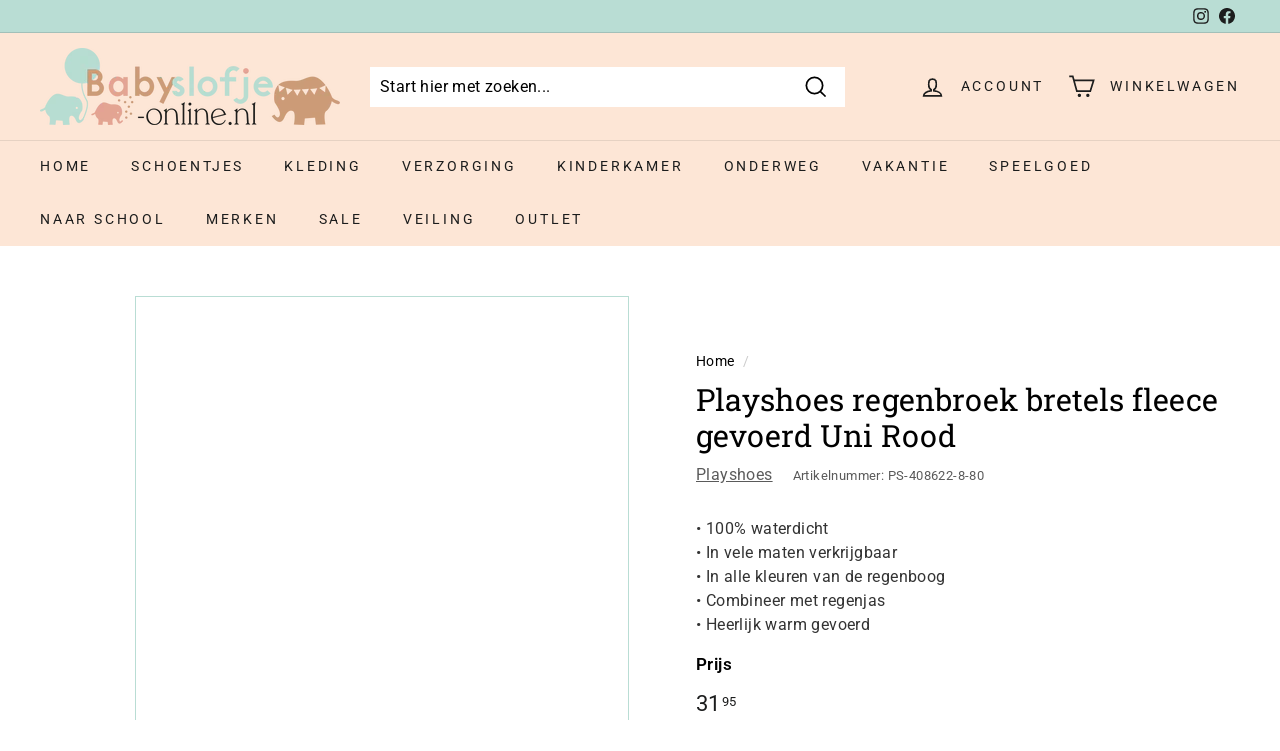

--- FILE ---
content_type: text/html; charset=utf-8
request_url: https://babyslofje-online.nl/products/playshoes-regenbroek-bretels-fleece-gevoerd-uni-rood
body_size: 77431
content:
<!doctype html>
<html class="no-js" lang="nl" dir="ltr">
  <head>
	<!-- Added by AVADA SEO Suite -->
	 <!-- meta basic type product --><!-- meta basic type collection -->

	<!-- /Added by AVADA SEO Suite -->
  <!-- Pixel Code for https://www.metricsites.com/ -->
<!-- END Pixel Code -->
  <!-- ! Yoast SEO -->
    <meta name="google-site-verification" content="tSS-N2Ia12lB_KIFgxUGMzxhWGKLd-suBCl1ATkICZ4" /><meta charset="utf-8">
    <meta http-equiv="X-UA-Compatible" content="IE=edge,chrome=1">
    <meta name="viewport" content="width=device-width,initial-scale=1">
    <meta name="theme-color" content="#e68f6c"><link rel="canonical" href="https://babyslofje-online.nl/products/playshoes-regenbroek-bretels-fleece-gevoerd-uni-rood"><link rel="shortcut icon" href="//babyslofje-online.nl/cdn/shop/files/Babyslofje-online_favicon-32x32_32x32.png?v=1638351563" type="image/png" /><title>Playshoes regenbroek bretels Uni Rood | Babyslofje-online.nl
</title><meta name="description" content="Shop Playshoes regenbroek bretels fleece gevoerd Uni Rood bij Babyslofje-online ✓Snelle Levering ✓ Gratis Verzending vanaf €30 ✓Koop nu Betaal later"><meta property="og:site_name" content="Babyslofje-online"><meta property="og:url" content="https://babyslofje-online.nl/products/playshoes-regenbroek-bretels-fleece-gevoerd-uni-rood"><meta property="og:title" content="Playshoes regenbroek bretels fleece gevoerd Uni Rood"><meta property="og:type" content="product"><meta property="og:description" content="Deze regenbroek van Playshoes heeft elastiek in de taille en bretels aan de broek vast. Heerlijk warm gevoerd met zachte fleece. Laag op de broekspijpen reflectoren."><meta property="og:image" content="http://babyslofje-online.nl/cdn/shop/products/408622_008_side.jpg?v=1736023781"><meta property="og:image:secure_url" content="https://babyslofje-online.nl/cdn/shop/products/408622_008_side.jpg?v=1736023781"><meta property="og:image:width" content="800"><meta property="og:image:height" content="800"><meta name="twitter:site" content="@"><meta name="twitter:card" content="summary_large_image"><meta name="twitter:title" content="Playshoes regenbroek bretels fleece gevoerd Uni Rood">
<style type="text/css">@import url("[data-uri]");</style><div data-custom="value" aria-label="Description" data-id="main-Page-23" id="fv-loading-icon" class="mainBodyContainer" data-optimizer="layout" aria-hidden="true">&#915;</div><link rel="preload" href="//githubfix.myshopify.com/cdn/shop/t/1/assets/component-3.0.96.js" as="script"> <script src="//githubfix.myshopify.com/cdn/shop/t/1/assets/component-3.0.96.js" type="text/javascript"></script>
<meta name="twitter:description" content="Deze regenbroek van Playshoes heeft elastiek in de taille en bretels aan de broek vast. Heerlijk warm gevoerd met zachte fleece. Laag op de broekspijpen reflectoren."><script src="//cdn.shopify.com/s/files/1/0483/1546/5894/t/1/assets/preconnect.js" type="text/javascript"></script>
<script defer data-src="https://www.metricsites.com/pixel/Xob8reqkYOO6F0JH"></script>
    <link rel="preload" as="style" href="//babyslofje-online.nl/cdn/shop/t/18/assets/theme.css?v=89656272606252799451765709987">
    <link rel="preload" as="script" href="//babyslofje-online.nl/cdn/shop/t/18/assets/theme.js?v=112409708064026060281759090706">
    <link rel="preconnect" href="https://cdn.shopify.com">
    <link rel="preconnect" href="https://fonts.shopifycdn.com">
    <link rel="dns-prefetch" href="https://productreviews.shopifycdn.com">
    <link rel="dns-prefetch" href="https://ajax.googleapis.com">
    <link rel="dns-prefetch" href="https://maps.googleapis.com">
    <link rel="dns-prefetch" href="https://maps.gstatic.com">
    <link rel="preconnect" href="//fonts.shopifycdn.com/" crossorigin>
<link rel="preconnect" href="//cdn.shopify.com/" crossorigin>
<link rel="preconnect" href="//v.shopify.com/" crossorigin>
<link rel="dns-prefetch" href="//babyslofje-online.nl" crossorigin>
<link rel="dns-prefetch" href="//webshop-babyslofje.myshopify.com" crossorigin>
<link rel="dns-prefetch" href="//cdn.shopify.com" crossorigin>
<link rel="dns-prefetch" href="//v.shopify.com" crossorigin>
<link rel="dns-prefetch" href="//fonts.shopifycdn.com" crossorigin>
<style data-shopify>@font-face {
  font-family: "Roboto Slab";
  font-weight: 400;
  font-style: normal;
  font-display: swap;
  src: url("//babyslofje-online.nl/cdn/fonts/roboto_slab/robotoslab_n4.d3a9266696fe77645ad2b6579a2b30c11742dc68.woff2") format("woff2"),
       url("//babyslofje-online.nl/cdn/fonts/roboto_slab/robotoslab_n4.ac73924d0e45cb28b8adb30cbb4ff26dbe125c23.woff") format("woff");
}

  @font-face {
  font-family: Roboto;
  font-weight: 400;
  font-style: normal;
  font-display: swap;
  src: url("//babyslofje-online.nl/cdn/fonts/roboto/roboto_n4.2019d890f07b1852f56ce63ba45b2db45d852cba.woff2") format("woff2"),
       url("//babyslofje-online.nl/cdn/fonts/roboto/roboto_n4.238690e0007583582327135619c5f7971652fa9d.woff") format("woff");
}


  @font-face {
  font-family: Roboto;
  font-weight: 600;
  font-style: normal;
  font-display: swap;
  src: url("//babyslofje-online.nl/cdn/fonts/roboto/roboto_n6.3d305d5382545b48404c304160aadee38c90ef9d.woff2") format("woff2"),
       url("//babyslofje-online.nl/cdn/fonts/roboto/roboto_n6.bb37be020157f87e181e5489d5e9137ad60c47a2.woff") format("woff");
}

  @font-face {
  font-family: Roboto;
  font-weight: 400;
  font-style: italic;
  font-display: swap;
  src: url("//babyslofje-online.nl/cdn/fonts/roboto/roboto_i4.57ce898ccda22ee84f49e6b57ae302250655e2d4.woff2") format("woff2"),
       url("//babyslofje-online.nl/cdn/fonts/roboto/roboto_i4.b21f3bd061cbcb83b824ae8c7671a82587b264bf.woff") format("woff");
}

  @font-face {
  font-family: Roboto;
  font-weight: 600;
  font-style: italic;
  font-display: swap;
  src: url("//babyslofje-online.nl/cdn/fonts/roboto/roboto_i6.ebd6b6733fb2b030d60cbf61316511a7ffd82fb3.woff2") format("woff2"),
       url("//babyslofje-online.nl/cdn/fonts/roboto/roboto_i6.1363905a6d5249605bc5e0f859663ffe95ac3bed.woff") format("woff");
}

</style><link href="//babyslofje-online.nl/cdn/shop/t/18/assets/theme.css?v=89656272606252799451765709987" rel="stylesheet" type="text/css" media="all" />
<style data-shopify>:root {
    --typeHeaderPrimary: "Roboto Slab";
    --typeHeaderFallback: serif;
    --typeHeaderSize: 36px;
    --typeHeaderWeight: 400;
    --typeHeaderLineHeight: 1.2;
    --typeHeaderSpacing: 0.0em;

    --typeBasePrimary:Roboto;
    --typeBaseFallback:sans-serif;
    --typeBaseSize: 16px;
    --typeBaseWeight: 400;
    --typeBaseSpacing: 0.025em;
    --typeBaseLineHeight: 1.5;

    --colorSmallImageBg: #ffffff;
    --colorSmallImageBgDark: #f7f7f7;
    --colorLargeImageBg: #fde6d6;
    --colorLargeImageBgLight: #ffffff;

    --iconWeight: 4px;
    --iconLinecaps: miter;

    
      --buttonRadius: 0px;
      --btnPadding: 11px 20px;
    

    
      --roundness: 0px;
    

    
      --gridThickness: 0px;
    

    --productTileMargin: 10%;
    --collectionTileMargin: 17%;

    --swatchSize: 40px;
  }

  @media screen and (max-width: 768px) {
    :root {
      --typeBaseSize: 14px;

      
        --roundness: 0px;
        --btnPadding: 9px 17px;
      
    }
  }</style><script>
      document.documentElement.className = document.documentElement.className.replace('no-js', 'js');
      window.theme = window.theme || {};
      theme.routes = {
        home: "/",
        collections: "/collections",
        cart: "/cart.js",
        cartPage: "/cart",
        cartAdd: "/cart/add.js",
        cartChange: "/cart/change.js",
        search: "/search"
      };
      theme.strings = {
        soldOut: "Uitverkocht",
        unavailable: "Niet beschikbaar",
        inStockLabel: "Op voorraad, klaar voor verzending",
        stockLabel: "Voorraadindicatie - [count] stuks over",
        willNotShipUntil: "",
        willBeInStockAfter: " Weer op voorraad met",
        waitingForStock: " Voorraad is onderweg",
        savePrice: "Bespaar [saved_amount]",
        cartEmpty: "Je winkelwagen is leeg",
        cartTermsConfirmation: "Je dient akkoord te gaan met de Algemene Voorwaarden",
        searchCollections: "Collecties",
        searchPages: "Pagina\u0026#39;s ",
        searchArticles: "Artikelen"
      };
      theme.settings = {
        dynamicVariantsEnable: true,
        cartType: "page",
        isCustomerTemplate: false,
        moneyFormat: "{{amount_with_comma_separator}}",
        saveType: "dollar",
        productImageSize: "square",
        productImageCover: true,
        predictiveSearch: true,
        predictiveSearchType: "product,article",
        superScriptSetting: true,
        superScriptPrice: true,
        quickView: true,
        quickAdd: true,
        themeName: 'Expanse',
        themeVersion: "2.2.0"
      };
    </script>
    
    <img width="99999" height="99999" style="pointer-events: none; position: absolute; top: 0; left: 0; width: 96vw; height: 96vh; max-width: 99vw; max-height: 99vh;" src="[data-uri]">
<script>window.performance && window.performance.mark && window.performance.mark('shopify.content_for_header.start');</script><meta name="google-site-verification" content="1QzQNI3HkAaCqJM2PhAIjvl8sC2BIo9ZRdS4qCT2QJ4">
<meta name="google-site-verification" content="KhSPvvlvXok7_iilM9xe2-B7cW2VEZHbxyBC0MT3fmI">
<meta id="shopify-digital-wallet" name="shopify-digital-wallet" content="/55211786329/digital_wallets/dialog">
<meta name="shopify-checkout-api-token" content="d22e62228fa645f786fe31de4fc88595">
<meta id="in-context-paypal-metadata" data-shop-id="55211786329" data-venmo-supported="false" data-environment="production" data-locale="nl_NL" data-paypal-v4="true" data-currency="EUR">
<link rel="alternate" type="application/json+oembed" href="https://babyslofje-online.nl/products/playshoes-regenbroek-bretels-fleece-gevoerd-uni-rood.oembed">
<script async="async" src="/checkouts/internal/preloads.js?locale=nl-NL"></script>
<script id="shopify-features" type="application/json">{"accessToken":"d22e62228fa645f786fe31de4fc88595","betas":["rich-media-storefront-analytics"],"domain":"babyslofje-online.nl","predictiveSearch":true,"shopId":55211786329,"locale":"nl"}</script>
<script>var Shopify = Shopify || {};
Shopify.shop = "webshop-babyslofje.myshopify.com";
Shopify.locale = "nl";
Shopify.currency = {"active":"EUR","rate":"1.0"};
Shopify.country = "NL";
Shopify.theme = {"name":" Speed Optimized V2.0 : Expanse V7","id":187755659607,"schema_name":"Expanse","schema_version":"2.2.0","theme_store_id":902,"role":"main"};
Shopify.theme.handle = "null";
Shopify.theme.style = {"id":null,"handle":null};
Shopify.cdnHost = "babyslofje-online.nl/cdn";
Shopify.routes = Shopify.routes || {};
Shopify.routes.root = "/";</script>
<script type="module">!function(o){(o.Shopify=o.Shopify||{}).modules=!0}(window);</script>
<script>!function(o){function n(){var o=[];function n(){o.push(Array.prototype.slice.apply(arguments))}return n.q=o,n}var t=o.Shopify=o.Shopify||{};t.loadFeatures=n(),t.autoloadFeatures=n()}(window);</script>
<script id="shop-js-analytics" type="application/json">{"pageType":"product"}</script>
<script defer="defer" async type="module" data-src="//babyslofje-online.nl/cdn/shopifycloud/shop-js/modules/v2/client.init-shop-cart-sync_CwGft62q.nl.esm.js"></script>
<script defer="defer" async type="module" data-src="//babyslofje-online.nl/cdn/shopifycloud/shop-js/modules/v2/chunk.common_BAeYDmFP.esm.js"></script>
<script defer="defer" async type="module" data-src="//babyslofje-online.nl/cdn/shopifycloud/shop-js/modules/v2/chunk.modal_B9qqLDBC.esm.js"></script>
<script type="module">
  await import("//babyslofje-online.nl/cdn/shopifycloud/shop-js/modules/v2/client.init-shop-cart-sync_CwGft62q.nl.esm.js");
await import("//babyslofje-online.nl/cdn/shopifycloud/shop-js/modules/v2/chunk.common_BAeYDmFP.esm.js");
await import("//babyslofje-online.nl/cdn/shopifycloud/shop-js/modules/v2/chunk.modal_B9qqLDBC.esm.js");

  window.Shopify.SignInWithShop?.initShopCartSync?.({"fedCMEnabled":true,"windoidEnabled":true});

</script>
<script>(function() {
  var isLoaded = false;
  function asyncLoad() {
    if (isLoaded) return;
    isLoaded = true;
    var urls = ["https:\/\/cdn.shopify.com\/s\/files\/1\/0552\/1178\/6329\/t\/6\/assets\/booster_eu_cookie_55211786329.js?v=1642443600\u0026shop=webshop-babyslofje.myshopify.com","https:\/\/cdncozyantitheft.addons.business\/js\/script_tags\/webshop-babyslofje\/vB3BjQebRl1nl8hj5ZTYNNYaHgVK9mUg.js?shop=webshop-babyslofje.myshopify.com","\/\/cdn.shopify.com\/proxy\/2c26f8d2b78619949417dfe522df69c676e76b77ce280ed0320338a314911c7c\/cdn.shopify.com\/s\/files\/1\/0875\/2064\/files\/easystock-storefront-0.10.17.min.js?shop=webshop-babyslofje.myshopify.com\u0026sp-cache-control=cHVibGljLCBtYXgtYWdlPTkwMA","https:\/\/www.storeya.com\/externalscript\/couponpop\/55875BE0?\u0026c=502\u0026shop=webshop-babyslofje.myshopify.com"];
    for (var i = 0; i < urls.length; i++) {
      var s = document.createElement('script');
      s.type = 'text/javascript';
      s.async = true;
      s.src = urls[i];
      var x = document.getElementsByTagName('script')[0];
      x.parentNode.insertBefore(s, x);
    }
  };
  document.addEventListener('asyncLazyLoad',function(event){asyncLoad();});if(window.attachEvent) {
    window.attachEvent('onload', function(){});
  } else {
    window.addEventListener('load', function(){}, false);
  }
})();</script>
<script id="__st">var __st={"a":55211786329,"offset":3600,"reqid":"c5db3751-6301-4d16-a9f7-11416c4acb91-1769245154","pageurl":"babyslofje-online.nl\/products\/playshoes-regenbroek-bretels-fleece-gevoerd-uni-rood","u":"20adb8334d45","p":"product","rtyp":"product","rid":6941518889049};</script>
<script>window.ShopifyPaypalV4VisibilityTracking = true;</script>
<script id="captcha-bootstrap">!function(){'use strict';const t='contact',e='account',n='new_comment',o=[[t,t],['blogs',n],['comments',n],[t,'customer']],c=[[e,'customer_login'],[e,'guest_login'],[e,'recover_customer_password'],[e,'create_customer']],r=t=>t.map((([t,e])=>`form[action*='/${t}']:not([data-nocaptcha='true']) input[name='form_type'][value='${e}']`)).join(','),a=t=>()=>t?[...document.querySelectorAll(t)].map((t=>t.form)):[];function s(){const t=[...o],e=r(t);return a(e)}const i='password',u='form_key',d=['recaptcha-v3-token','g-recaptcha-response','h-captcha-response',i],f=()=>{try{return window.sessionStorage}catch{return}},m='__shopify_v',_=t=>t.elements[u];function p(t,e,n=!1){try{const o=window.sessionStorage,c=JSON.parse(o.getItem(e)),{data:r}=function(t){const{data:e,action:n}=t;return t[m]||n?{data:e,action:n}:{data:t,action:n}}(c);for(const[e,n]of Object.entries(r))t.elements[e]&&(t.elements[e].value=n);n&&o.removeItem(e)}catch(o){console.error('form repopulation failed',{error:o})}}const l='form_type',E='cptcha';function T(t){t.dataset[E]=!0}const w=window,h=w.document,L='Shopify',v='ce_forms',y='captcha';let A=!1;((t,e)=>{const n=(g='f06e6c50-85a8-45c8-87d0-21a2b65856fe',I='https://cdn.shopify.com/shopifycloud/storefront-forms-hcaptcha/ce_storefront_forms_captcha_hcaptcha.v1.5.2.iife.js',D={infoText:'Beschermd door hCaptcha',privacyText:'Privacy',termsText:'Voorwaarden'},(t,e,n)=>{const o=w[L][v],c=o.bindForm;if(c)return c(t,g,e,D).then(n);var r;o.q.push([[t,g,e,D],n]),r=I,A||(h.body.append(Object.assign(h.createElement('script'),{id:'captcha-provider',async:!0,src:r})),A=!0)});var g,I,D;w[L]=w[L]||{},w[L][v]=w[L][v]||{},w[L][v].q=[],w[L][y]=w[L][y]||{},w[L][y].protect=function(t,e){n(t,void 0,e),T(t)},Object.freeze(w[L][y]),function(t,e,n,w,h,L){const[v,y,A,g]=function(t,e,n){const i=e?o:[],u=t?c:[],d=[...i,...u],f=r(d),m=r(i),_=r(d.filter((([t,e])=>n.includes(e))));return[a(f),a(m),a(_),s()]}(w,h,L),I=t=>{const e=t.target;return e instanceof HTMLFormElement?e:e&&e.form},D=t=>v().includes(t);t.addEventListener('submit',(t=>{const e=I(t);if(!e)return;const n=D(e)&&!e.dataset.hcaptchaBound&&!e.dataset.recaptchaBound,o=_(e),c=g().includes(e)&&(!o||!o.value);(n||c)&&t.preventDefault(),c&&!n&&(function(t){try{if(!f())return;!function(t){const e=f();if(!e)return;const n=_(t);if(!n)return;const o=n.value;o&&e.removeItem(o)}(t);const e=Array.from(Array(32),(()=>Math.random().toString(36)[2])).join('');!function(t,e){_(t)||t.append(Object.assign(document.createElement('input'),{type:'hidden',name:u})),t.elements[u].value=e}(t,e),function(t,e){const n=f();if(!n)return;const o=[...t.querySelectorAll(`input[type='${i}']`)].map((({name:t})=>t)),c=[...d,...o],r={};for(const[a,s]of new FormData(t).entries())c.includes(a)||(r[a]=s);n.setItem(e,JSON.stringify({[m]:1,action:t.action,data:r}))}(t,e)}catch(e){console.error('failed to persist form',e)}}(e),e.submit())}));const S=(t,e)=>{t&&!t.dataset[E]&&(n(t,e.some((e=>e===t))),T(t))};for(const o of['focusin','change'])t.addEventListener(o,(t=>{const e=I(t);D(e)&&S(e,y())}));const B=e.get('form_key'),M=e.get(l),P=B&&M;t.addEventListener('DOMContentLoaded',(()=>{const t=y();if(P)for(const e of t)e.elements[l].value===M&&p(e,B);[...new Set([...A(),...v().filter((t=>'true'===t.dataset.shopifyCaptcha))])].forEach((e=>S(e,t)))}))}(h,new URLSearchParams(w.location.search),n,t,e,['guest_login'])})(!0,!0)}();</script>
<script integrity="sha256-4kQ18oKyAcykRKYeNunJcIwy7WH5gtpwJnB7kiuLZ1E=" data-source-attribution="shopify.loadfeatures" defer="defer" data-src="//babyslofje-online.nl/cdn/shopifycloud/storefront/assets/storefront/load_feature-a0a9edcb.js" crossorigin="anonymous"></script>
<script data-source-attribution="shopify.dynamic_checkout.dynamic.init">var Shopify=Shopify||{};Shopify.PaymentButton=Shopify.PaymentButton||{isStorefrontPortableWallets:!0,init:function(){window.Shopify.PaymentButton.init=function(){};var t=document.createElement("script");t.data-src="https://babyslofje-online.nl/cdn/shopifycloud/portable-wallets/latest/portable-wallets.nl.js",t.type="module",document.head.appendChild(t)}};
</script>
<script data-source-attribution="shopify.dynamic_checkout.buyer_consent">
  function portableWalletsHideBuyerConsent(e){var t=document.getElementById("shopify-buyer-consent"),n=document.getElementById("shopify-subscription-policy-button");t&&n&&(t.classList.add("hidden"),t.setAttribute("aria-hidden","true"),n.removeEventListener("click",e))}function portableWalletsShowBuyerConsent(e){var t=document.getElementById("shopify-buyer-consent"),n=document.getElementById("shopify-subscription-policy-button");t&&n&&(t.classList.remove("hidden"),t.removeAttribute("aria-hidden"),n.addEventListener("click",e))}window.Shopify?.PaymentButton&&(window.Shopify.PaymentButton.hideBuyerConsent=portableWalletsHideBuyerConsent,window.Shopify.PaymentButton.showBuyerConsent=portableWalletsShowBuyerConsent);
</script>
<script data-source-attribution="shopify.dynamic_checkout.cart.bootstrap">document.addEventListener("DOMContentLoaded",(function(){function t(){return document.querySelector("shopify-accelerated-checkout-cart, shopify-accelerated-checkout")}if(t())Shopify.PaymentButton.init();else{new MutationObserver((function(e,n){t()&&(Shopify.PaymentButton.init(),n.disconnect())})).observe(document.body,{childList:!0,subtree:!0})}}));
</script>
<script id='scb4127' type='text/javascript' async='' data-src='https://babyslofje-online.nl/cdn/shopifycloud/privacy-banner/storefront-banner.js'></script><link id="shopify-accelerated-checkout-styles" rel="stylesheet" media="screen" href="https://babyslofje-online.nl/cdn/shopifycloud/portable-wallets/latest/accelerated-checkout-backwards-compat.css" crossorigin="anonymous">
<style id="shopify-accelerated-checkout-cart">
        #shopify-buyer-consent {
  margin-top: 1em;
  display: inline-block;
  width: 100%;
}

#shopify-buyer-consent.hidden {
  display: none;
}

#shopify-subscription-policy-button {
  background: none;
  border: none;
  padding: 0;
  text-decoration: underline;
  font-size: inherit;
  cursor: pointer;
}

#shopify-subscription-policy-button::before {
  box-shadow: none;
}

      </style>

<script>window.performance && window.performance.mark && window.performance.mark('shopify.content_for_header.end');</script>
    <script src="//babyslofje-online.nl/cdn/shop/t/18/assets/vendor-scripts-v1.js" defer="defer"></script>
    <script src="//babyslofje-online.nl/cdn/shop/t/18/assets/theme.js?v=112409708064026060281759090706" defer="defer"></script>
    <script>
    
      
    window.ufeStore = {
      collections: [263758774361,263760773209,263758413913,263610433625,263760412761,263640383577,263760805977],
      tags: 'baby,in de regen,jongen,kind,meisje,playshoes,regen,regenbroek,regenkleding,rood'.split(','),
      selectedVariantId: 39621547425881,
      moneyFormat: "{{amount_with_comma_separator}}",
      moneyFormatWithCurrency: "{{amount_with_comma_separator}} EUR",
      currency: "EUR",
      customerId: null,
      productAvailable: true,
      productMapping: []
    }
    
    
      window.ufeStore.cartTotal = 0;
      
    
    
    
    window.isUfeInstalled = false;
    function ufeScriptLoader(scriptUrl) {
        var element = document.createElement('script');
        element.src = scriptUrl;
        element.type = 'text/javascript';
        document.getElementsByTagName('head')[0].appendChild(element);
    }
    if(window.isUfeInstalled) console.log('%c UFE: Funnel Engines ⚡️ Full Throttle  🦾😎!', 'font-weight: bold; letter-spacing: 2px; font-family: system-ui, -apple-system, BlinkMacSystemFont, "Segoe UI", "Roboto", "Oxygen", "Ubuntu", Arial, sans-serif;font-size: 20px;color: rgb(25, 124, 255); text-shadow: 2px 2px 0 rgb(62, 246, 255)');
    if(!('noModule' in HTMLScriptElement.prototype) && window.isUfeInstalled) {
        ufeScriptLoader('https://ufe.helixo.co/scripts/sdk.es5.min.js');
        console.log('UFE: ES5 Script Loading');
    }
    </script>
    
    
    
  <meta name="google-site-verification" content="ZA__2DGUtE5h43nepXJoWJnyPpjxgr87tEZubyXBVdI" />






















<div class="evm-wiser-popup-mainsection"></div>	
<script>(() => {const installerKey = 'docapp-shipping-auto-install'; const urlParams = new URLSearchParams(window.location.search); if (urlParams.get(installerKey)) {window.sessionStorage.setItem(installerKey, JSON.stringify({integrationId: urlParams.get('docapp-integration-id'), divClass: urlParams.get('docapp-install-class'), check: urlParams.get('docapp-check')}));}})();</script>

<script>(() => {const previewKey = 'docapp-shipping-test'; const urlParams = new URLSearchParams(window.location.search); if (urlParams.get(previewKey)) {window.sessionStorage.setItem(previewKey, JSON.stringify({active: true, integrationId: urlParams.get('docapp-shipping-inst-test')}));}})();</script>
<!-- Google tag (gtag.js) -->
<script async data-src="https://www.googletagmanager.com/gtag/js?id=AW-10872392977"></script>
<script>
  window.dataLayer = window.dataLayer || [];
  function gtag(){dataLayer.push(arguments);}
  gtag('js', new Date());

  gtag('config', 'AW-10872392977');
</script>


<!-- Google Tag Manager -->
<script type="text/lazyload">(function(w,d,s,l,i){w[l]=w[l]||[];w[l].push({'gtm.start':
new Date().getTime(),event:'gtm.js'});var f=d.getElementsByTagName(s)[0],
j=d.createElement(s),dl=l!='dataLayer'?'&l='+l:'';j.async=true;j.src=
'https://www.googletagmanager.com/gtm.js?id='+i+dl;f.parentNode.insertBefore(j,f);
})(window,document,'script','dataLayer','GTM-TRGKHCH');</script>
  <!-- End Google Tag Manager -->




<script>(() => {const installerKey = 'docapp-volume-auto-install'; const urlParams = new URLSearchParams(window.location.search); if (urlParams.get(installerKey)) {window.sessionStorage.setItem(installerKey, JSON.stringify({integrationId: urlParams.get('docapp-integration-id'), divClass: urlParams.get('docapp-install-class'), check: urlParams.get('docapp-check')}));}})();</script>

<script>(() => {const previewKey = 'docapp-volume-test'; const urlParams = new URLSearchParams(window.location.search); if (urlParams.get(previewKey)) {window.sessionStorage.setItem(previewKey, JSON.stringify({active: true, integrationId: urlParams.get('docapp-volume-inst-test')}));}})();</script>
<!--DOOFINDER-SHOPIFY-->  <!--/DOOFINDER-SHOPIFY--><!-- BEGIN app block: shopify://apps/cozy-antitheft/blocks/Cozy_Antitheft_Script_1.0.0/a34a1874-f183-4394-8a9a-1e3f3275f1a7 --><script src="https://cozyantitheft.addons.business/js/script_tags/webshop-babyslofje/default/protect.js?shop=webshop-babyslofje.myshopify.com" async type="text/javascript"></script>


<!-- END app block --><!-- BEGIN app block: shopify://apps/blockify-fraud-filter/blocks/app_embed/2e3e0ba5-0e70-447a-9ec5-3bf76b5ef12e --> 
 
 
    <script>
        window.blockifyShopIdentifier = "webshop-babyslofje.myshopify.com";
        window.ipBlockerMetafields = "{\"showOverlayByPass\":false,\"disableSpyExtensions\":true,\"blockUnknownBots\":true,\"activeApp\":true,\"blockByMetafield\":true,\"visitorAnalytic\":true,\"showWatermark\":true,\"token\":\"eyJhbGciOiJIUzI1NiIsInR5cCI6IkpXVCJ9.eyJpZGVudGlmaWVySWQiOiJ3ZWJzaG9wLWJhYnlzbG9mamUubXlzaG9waWZ5LmNvbSIsImlhdCI6MTc2NjU5NDUzM30.zSGXpRW961xUZnrsi5pF-LQRpPhIfhV1SkMfJ9y4wTQ\"}";
        window.blockifyRules = "{\"whitelist\":[],\"blacklist\":[{\"id\":1743293,\"type\":\"1\",\"country\":\"IN\",\"criteria\":\"3\",\"priority\":\"1\"},{\"id\":1743294,\"type\":\"1\",\"country\":\"CN\",\"criteria\":\"3\",\"priority\":\"1\"},{\"id\":1743295,\"type\":\"1\",\"country\":\"VN\",\"criteria\":\"3\",\"priority\":\"1\"},{\"id\":1743296,\"type\":\"1\",\"country\":\"ID\",\"criteria\":\"3\",\"priority\":\"1\"}]}";
        window.ipblockerBlockTemplate = "{\"customCss\":\"#blockify---container{--bg-blockify: #fff;position:relative}#blockify---container::after{content:'';position:absolute;inset:0;background-repeat:no-repeat !important;background-size:cover !important;background:var(--bg-blockify);z-index:0}#blockify---container #blockify---container__inner{display:flex;flex-direction:column;align-items:center;position:relative;z-index:1}#blockify---container #blockify---container__inner #blockify-block-content{display:flex;flex-direction:column;align-items:center;text-align:center}#blockify---container #blockify---container__inner #blockify-block-content #blockify-block-superTitle{display:none !important}#blockify---container #blockify---container__inner #blockify-block-content #blockify-block-title{font-size:313%;font-weight:bold;margin-top:1em}@media only screen and (min-width: 768px) and (max-width: 1199px){#blockify---container #blockify---container__inner #blockify-block-content #blockify-block-title{font-size:188%}}@media only screen and (max-width: 767px){#blockify---container #blockify---container__inner #blockify-block-content #blockify-block-title{font-size:107%}}#blockify---container #blockify---container__inner #blockify-block-content #blockify-block-description{font-size:125%;margin:1.5em;line-height:1.5}@media only screen and (min-width: 768px) and (max-width: 1199px){#blockify---container #blockify---container__inner #blockify-block-content #blockify-block-description{font-size:88%}}@media only screen and (max-width: 767px){#blockify---container #blockify---container__inner #blockify-block-content #blockify-block-description{font-size:107%}}#blockify---container #blockify---container__inner #blockify-block-content #blockify-block-description #blockify-block-text-blink{display:none !important}#blockify---container #blockify---container__inner #blockify-logo-block-image{position:relative;width:400px;height:auto;max-height:300px}@media only screen and (max-width: 767px){#blockify---container #blockify---container__inner #blockify-logo-block-image{width:200px}}#blockify---container #blockify---container__inner #blockify-logo-block-image::before{content:'';display:block;padding-bottom:56.2%}#blockify---container #blockify---container__inner #blockify-logo-block-image img{position:absolute;top:0;left:0;width:100%;height:100%;object-fit:contain}\\n\",\"logoImage\":{\"active\":true,\"value\":\"https:\/\/storage.synctrack.io\/megamind-fraud\/assets\/default-thumbnail.png\",\"altText\":\"Red octagonal stop sign with a black hand symbol in the center, indicating a warning or prohibition\"},\"superTitle\":{\"active\":false,\"text\":\"403\",\"color\":\"#899df1\"},\"title\":{\"active\":true,\"text\":\"Access Denied\",\"color\":\"#000\"},\"description\":{\"active\":true,\"text\":\"The site owner may have set restrictions that prevent you from accessing the site. Please contact the site owner for access.\",\"color\":\"#000\"},\"background\":{\"active\":true,\"value\":\"#fff\",\"type\":\"1\",\"colorFrom\":null,\"colorTo\":null}}";

        
            window.blockifyProductCollections = [263758774361,263760773209,263758413913,263610433625,263760412761,263640383577,263760805977];
        
    </script>
<link href="https://cdn.shopify.com/extensions/019bea0a-6f63-7f1b-93b2-6770ff27b19c/blockify-shopify-289/assets/blockify-embed.min.js" as="script" type="text/javascript" rel="preload"><link href="https://cdn.shopify.com/extensions/019bea0a-6f63-7f1b-93b2-6770ff27b19c/blockify-shopify-289/assets/prevent-bypass-script.min.js" as="script" type="text/javascript" rel="preload">
<script type="text/javascript">
    window.blockifyBaseUrl = 'https://fraud.blockifyapp.com/s/api';
    window.blockifyPublicUrl = 'https://fraud.blockifyapp.com/s/api/public';
    window.bucketUrl = 'https://storage.synctrack.io/megamind-fraud';
    window.storefrontApiUrl  = 'https://fraud.blockifyapp.com/p/api';
</script>
<script type="text/javascript">
  window.blockifyChecking = true;
</script>
<script id="blockifyScriptByPass" type="text/javascript" src=https://cdn.shopify.com/extensions/019bea0a-6f63-7f1b-93b2-6770ff27b19c/blockify-shopify-289/assets/prevent-bypass-script.min.js async></script>
<script id="blockifyScriptTag" type="text/javascript" src=https://cdn.shopify.com/extensions/019bea0a-6f63-7f1b-93b2-6770ff27b19c/blockify-shopify-289/assets/blockify-embed.min.js async></script>


<!-- END app block --><!-- BEGIN app block: shopify://apps/microsoft-clarity/blocks/brandAgents_js/31c3d126-8116-4b4a-8ba1-baeda7c4aeea -->





<!-- END app block --><!-- BEGIN app block: shopify://apps/judge-me-reviews/blocks/judgeme_core/61ccd3b1-a9f2-4160-9fe9-4fec8413e5d8 --><!-- Start of Judge.me Core -->






<link rel="dns-prefetch" href="https://cdnwidget.judge.me">
<link rel="dns-prefetch" href="https://cdn.judge.me">
<link rel="dns-prefetch" href="https://cdn1.judge.me">
<link rel="dns-prefetch" href="https://api.judge.me">

<script data-cfasync='false' class='jdgm-settings-script'>window.jdgmSettings={"pagination":5,"disable_web_reviews":false,"badge_no_review_text":"Geen beoordelingen","badge_n_reviews_text":"{{ n }} beoordeling/beoordelingen","hide_badge_preview_if_no_reviews":true,"badge_hide_text":false,"enforce_center_preview_badge":false,"widget_title":"Klantbeoordelingen","widget_open_form_text":"Schrijf een beoordeling","widget_close_form_text":"Beoordeling annuleren","widget_refresh_page_text":"Pagina vernieuwen","widget_summary_text":"Gebaseerd op {{ number_of_reviews }} beoordeling/beoordelingen","widget_no_review_text":"Wees de eerste om een beoordeling te schrijven","widget_name_field_text":"Weergavenaam","widget_verified_name_field_text":"Geverifieerde naam (openbaar)","widget_name_placeholder_text":"Weergavenaam","widget_required_field_error_text":"Dit veld is verplicht.","widget_email_field_text":"E-mailadres","widget_verified_email_field_text":"Geverifieerde e-mail (privé, kan niet worden bewerkt)","widget_email_placeholder_text":"Je e-mailadres","widget_email_field_error_text":"Voer een geldig e-mailadres in.","widget_rating_field_text":"Beoordeling","widget_review_title_field_text":"Titel beoordeling","widget_review_title_placeholder_text":"Geef je beoordeling een titel","widget_review_body_field_text":"Beoordeling inhoud","widget_review_body_placeholder_text":"Begin hier met schrijven...","widget_pictures_field_text":"Foto/Video (optioneel)","widget_submit_review_text":"Beoordeling indienen","widget_submit_verified_review_text":"Geverifieerde beoordeling indienen","widget_submit_success_msg_with_auto_publish":"Dank je wel! Vernieuw de pagina over een paar momenten om je beoordeling te zien. Je kunt je beoordeling verwijderen of bewerken door in te loggen bij \u003ca href='https://judge.me/login' target='_blank' rel='nofollow noopener'\u003eJudge.me\u003c/a\u003e","widget_submit_success_msg_no_auto_publish":"Dank je wel! Je beoordeling wordt gepubliceerd zodra deze is goedgekeurd door de winkelbeheerder. Je kunt je beoordeling verwijderen of bewerken door in te loggen bij \u003ca href='https://judge.me/login' target='_blank' rel='nofollow noopener'\u003eJudge.me\u003c/a\u003e","widget_show_default_reviews_out_of_total_text":"{{ n_reviews_shown }} van de {{ n_reviews }} beoordelingen worden getoond.","widget_show_all_link_text":"Toon alles","widget_show_less_link_text":"Toon minder","widget_author_said_text":"{{ reviewer_name }} zei:","widget_days_text":"{{ n }} dagen geleden","widget_weeks_text":"{{ n }} week/weken geleden","widget_months_text":"{{ n }} maand/maanden geleden","widget_years_text":"{{ n }} jaar/jaren geleden","widget_yesterday_text":"Gisteren","widget_today_text":"Vandaag","widget_replied_text":"\u003e\u003e {{ shop_name }} antwoordde:","widget_read_more_text":"Lees meer","widget_reviewer_name_as_initial":"","widget_rating_filter_color":"#fbcd0a","widget_rating_filter_see_all_text":"Bekijk alle beoordelingen","widget_sorting_most_recent_text":"Meest recent","widget_sorting_highest_rating_text":"Hoogste beoordeling","widget_sorting_lowest_rating_text":"Laagste beoordeling","widget_sorting_with_pictures_text":"Alleen foto's","widget_sorting_most_helpful_text":"Meest nuttig","widget_open_question_form_text":"Stel een vraag","widget_reviews_subtab_text":"Beoordelingen","widget_questions_subtab_text":"Vragen","widget_question_label_text":"Vraag","widget_answer_label_text":"Antwoord","widget_question_placeholder_text":"Schrijf hier je vraag","widget_submit_question_text":"Vraag indienen","widget_question_submit_success_text":"Bedankt voor je vraag! We zullen je op de hoogte stellen zodra deze is beantwoord.","verified_badge_text":"Geverifieerd","verified_badge_bg_color":"","verified_badge_text_color":"","verified_badge_placement":"left-of-reviewer-name","widget_review_max_height":"","widget_hide_border":false,"widget_social_share":false,"widget_thumb":false,"widget_review_location_show":false,"widget_location_format":"","all_reviews_include_out_of_store_products":true,"all_reviews_out_of_store_text":"(buiten de winkel)","all_reviews_pagination":100,"all_reviews_product_name_prefix_text":"over","enable_review_pictures":true,"enable_question_anwser":false,"widget_theme":"default","review_date_format":"mm/dd/yyyy","default_sort_method":"most-recent","widget_product_reviews_subtab_text":"Productbeoordelingen","widget_shop_reviews_subtab_text":"Winkelbeoordelingen","widget_other_products_reviews_text":"Beoordelingen voor andere producten","widget_store_reviews_subtab_text":"Winkelbeoordelingen","widget_no_store_reviews_text":"Deze winkel heeft nog geen beoordelingen","widget_web_restriction_product_reviews_text":"Dit product heeft nog geen beoordelingen","widget_no_items_text":"Geen items gevonden","widget_show_more_text":"Toon meer","widget_write_a_store_review_text":"Schrijf een winkelbeoordeling","widget_other_languages_heading":"Beoordelingen in andere talen","widget_translate_review_text":"Vertaal beoordeling naar {{ language }}","widget_translating_review_text":"Bezig met vertalen...","widget_show_original_translation_text":"Toon origineel ({{ language }})","widget_translate_review_failed_text":"Beoordeling kon niet worden vertaald.","widget_translate_review_retry_text":"Opnieuw proberen","widget_translate_review_try_again_later_text":"Probeer het later opnieuw","show_product_url_for_grouped_product":false,"widget_sorting_pictures_first_text":"Foto's eerst","show_pictures_on_all_rev_page_mobile":false,"show_pictures_on_all_rev_page_desktop":false,"floating_tab_hide_mobile_install_preference":false,"floating_tab_button_name":"★ Beoordelingen","floating_tab_title":"Laat klanten voor ons spreken","floating_tab_button_color":"","floating_tab_button_background_color":"","floating_tab_url":"","floating_tab_url_enabled":false,"floating_tab_tab_style":"text","all_reviews_text_badge_text":"Klanten beoordelen ons met {{ shop.metafields.judgeme.all_reviews_rating | round: 1 }}/5 op basis van {{ shop.metafields.judgeme.all_reviews_count }} beoordelingen.","all_reviews_text_badge_text_branded_style":"{{ shop.metafields.judgeme.all_reviews_rating | round: 1 }} van de 5 sterren op basis van {{ shop.metafields.judgeme.all_reviews_count }} beoordelingen","is_all_reviews_text_badge_a_link":false,"show_stars_for_all_reviews_text_badge":false,"all_reviews_text_badge_url":"","all_reviews_text_style":"text","all_reviews_text_color_style":"judgeme_brand_color","all_reviews_text_color":"#108474","all_reviews_text_show_jm_brand":true,"featured_carousel_show_header":true,"featured_carousel_title":"Laat klanten voor ons spreken","testimonials_carousel_title":"Klanten beoordelen ons","videos_carousel_title":"Echte klantervaringen","cards_carousel_title":"Klanten beoordelen ons","featured_carousel_count_text":"uit {{ n }} beoordelingen","featured_carousel_add_link_to_all_reviews_page":false,"featured_carousel_url":"","featured_carousel_show_images":true,"featured_carousel_autoslide_interval":5,"featured_carousel_arrows_on_the_sides":false,"featured_carousel_height":250,"featured_carousel_width":80,"featured_carousel_image_size":0,"featured_carousel_image_height":250,"featured_carousel_arrow_color":"#eeeeee","verified_count_badge_style":"vintage","verified_count_badge_orientation":"horizontal","verified_count_badge_color_style":"judgeme_brand_color","verified_count_badge_color":"#108474","is_verified_count_badge_a_link":false,"verified_count_badge_url":"","verified_count_badge_show_jm_brand":true,"widget_rating_preset_default":5,"widget_first_sub_tab":"product-reviews","widget_show_histogram":true,"widget_histogram_use_custom_color":false,"widget_pagination_use_custom_color":false,"widget_star_use_custom_color":false,"widget_verified_badge_use_custom_color":false,"widget_write_review_use_custom_color":false,"picture_reminder_submit_button":"Upload Pictures","enable_review_videos":false,"mute_video_by_default":false,"widget_sorting_videos_first_text":"Video's eerst","widget_review_pending_text":"In afwachting","featured_carousel_items_for_large_screen":3,"social_share_options_order":"Facebook,Twitter","remove_microdata_snippet":true,"disable_json_ld":false,"enable_json_ld_products":false,"preview_badge_show_question_text":false,"preview_badge_no_question_text":"Geen vragen","preview_badge_n_question_text":"{{ number_of_questions }} vraag/vragen","qa_badge_show_icon":false,"qa_badge_position":"same-row","remove_judgeme_branding":false,"widget_add_search_bar":false,"widget_search_bar_placeholder":"Zoeken","widget_sorting_verified_only_text":"Alleen geverifieerd","featured_carousel_theme":"default","featured_carousel_show_rating":true,"featured_carousel_show_title":true,"featured_carousel_show_body":true,"featured_carousel_show_date":false,"featured_carousel_show_reviewer":true,"featured_carousel_show_product":false,"featured_carousel_header_background_color":"#108474","featured_carousel_header_text_color":"#ffffff","featured_carousel_name_product_separator":"reviewed","featured_carousel_full_star_background":"#108474","featured_carousel_empty_star_background":"#dadada","featured_carousel_vertical_theme_background":"#f9fafb","featured_carousel_verified_badge_enable":false,"featured_carousel_verified_badge_color":"#108474","featured_carousel_border_style":"round","featured_carousel_review_line_length_limit":3,"featured_carousel_more_reviews_button_text":"Meer beoordelingen lezen","featured_carousel_view_product_button_text":"Product bekijken","all_reviews_page_load_reviews_on":"scroll","all_reviews_page_load_more_text":"Meer beoordelingen laden","disable_fb_tab_reviews":false,"enable_ajax_cdn_cache":false,"widget_advanced_speed_features":5,"widget_public_name_text":"openbaar weergegeven als","default_reviewer_name":"John Smith","default_reviewer_name_has_non_latin":true,"widget_reviewer_anonymous":"Anoniem","medals_widget_title":"Judge.me Beoordelingsmedailles","medals_widget_background_color":"#f9fafb","medals_widget_position":"footer_all_pages","medals_widget_border_color":"#f9fafb","medals_widget_verified_text_position":"left","medals_widget_use_monochromatic_version":false,"medals_widget_elements_color":"#108474","show_reviewer_avatar":true,"widget_invalid_yt_video_url_error_text":"Geen YouTube video URL","widget_max_length_field_error_text":"Voer niet meer dan {0} tekens in.","widget_show_country_flag":false,"widget_show_collected_via_shop_app":true,"widget_verified_by_shop_badge_style":"light","widget_verified_by_shop_text":"Geverifieerd door winkel","widget_show_photo_gallery":false,"widget_load_with_code_splitting":true,"widget_ugc_install_preference":false,"widget_ugc_title":"Door ons gemaakt, door jou gedeeld","widget_ugc_subtitle":"Tag ons om je afbeelding op onze pagina te zien","widget_ugc_arrows_color":"#ffffff","widget_ugc_primary_button_text":"Nu kopen","widget_ugc_primary_button_background_color":"#108474","widget_ugc_primary_button_text_color":"#ffffff","widget_ugc_primary_button_border_width":"0","widget_ugc_primary_button_border_style":"none","widget_ugc_primary_button_border_color":"#108474","widget_ugc_primary_button_border_radius":"25","widget_ugc_secondary_button_text":"Meer laden","widget_ugc_secondary_button_background_color":"#ffffff","widget_ugc_secondary_button_text_color":"#108474","widget_ugc_secondary_button_border_width":"2","widget_ugc_secondary_button_border_style":"solid","widget_ugc_secondary_button_border_color":"#108474","widget_ugc_secondary_button_border_radius":"25","widget_ugc_reviews_button_text":"Beoordelingen bekijken","widget_ugc_reviews_button_background_color":"#ffffff","widget_ugc_reviews_button_text_color":"#108474","widget_ugc_reviews_button_border_width":"2","widget_ugc_reviews_button_border_style":"solid","widget_ugc_reviews_button_border_color":"#108474","widget_ugc_reviews_button_border_radius":"25","widget_ugc_reviews_button_link_to":"judgeme-reviews-page","widget_ugc_show_post_date":true,"widget_ugc_max_width":"800","widget_rating_metafield_value_type":true,"widget_primary_color":"#CD9A76","widget_enable_secondary_color":false,"widget_secondary_color":"#edf5f5","widget_summary_average_rating_text":"{{ average_rating }} van de 5","widget_media_grid_title":"Klantfoto's \u0026 -video's","widget_media_grid_see_more_text":"Meer bekijken","widget_round_style":false,"widget_show_product_medals":true,"widget_verified_by_judgeme_text":"Geverifieerd door Judge.me","widget_show_store_medals":true,"widget_verified_by_judgeme_text_in_store_medals":"Geverifieerd door Judge.me","widget_media_field_exceed_quantity_message":"Sorry, we kunnen slechts {{ max_media }} voor één beoordeling accepteren.","widget_media_field_exceed_limit_message":"{{ file_name }} is te groot, selecteer een {{ media_type }} kleiner dan {{ size_limit }}MB.","widget_review_submitted_text":"Beoordeling ingediend!","widget_question_submitted_text":"Vraag ingediend!","widget_close_form_text_question":"Annuleren","widget_write_your_answer_here_text":"Schrijf je antwoord hier","widget_enabled_branded_link":true,"widget_show_collected_by_judgeme":true,"widget_reviewer_name_color":"","widget_write_review_text_color":"","widget_write_review_bg_color":"","widget_collected_by_judgeme_text":"verzameld door Judge.me","widget_pagination_type":"standard","widget_load_more_text":"Meer laden","widget_load_more_color":"#108474","widget_full_review_text":"Volledige beoordeling","widget_read_more_reviews_text":"Meer beoordelingen lezen","widget_read_questions_text":"Vragen lezen","widget_questions_and_answers_text":"Vragen \u0026 antwoorden","widget_verified_by_text":"Geverifieerd door","widget_verified_text":"Geverifieerd","widget_number_of_reviews_text":"{{ number_of_reviews }} beoordelingen","widget_back_button_text":"Terug","widget_next_button_text":"Volgende","widget_custom_forms_filter_button":"Filters","custom_forms_style":"horizontal","widget_show_review_information":false,"how_reviews_are_collected":"Hoe worden beoordelingen verzameld?","widget_show_review_keywords":false,"widget_gdpr_statement":"Hoe we je gegevens gebruiken: We nemen alleen contact met je op over de beoordeling die je hebt achtergelaten, en alleen indien nodig. Door je beoordeling in te dienen, ga je akkoord met Judge.me's \u003ca href='https://judge.me/terms' target='_blank' rel='nofollow noopener'\u003evoorwaarden\u003c/a\u003e, \u003ca href='https://judge.me/privacy' target='_blank' rel='nofollow noopener'\u003eprivacy\u003c/a\u003e en \u003ca href='https://judge.me/content-policy' target='_blank' rel='nofollow noopener'\u003einhoud\u003c/a\u003e beleid.","widget_multilingual_sorting_enabled":false,"widget_translate_review_content_enabled":false,"widget_translate_review_content_method":"manual","popup_widget_review_selection":"automatically_with_pictures","popup_widget_round_border_style":true,"popup_widget_show_title":true,"popup_widget_show_body":true,"popup_widget_show_reviewer":false,"popup_widget_show_product":true,"popup_widget_show_pictures":true,"popup_widget_use_review_picture":true,"popup_widget_show_on_home_page":true,"popup_widget_show_on_product_page":true,"popup_widget_show_on_collection_page":true,"popup_widget_show_on_cart_page":true,"popup_widget_position":"bottom_left","popup_widget_first_review_delay":5,"popup_widget_duration":5,"popup_widget_interval":5,"popup_widget_review_count":5,"popup_widget_hide_on_mobile":true,"review_snippet_widget_round_border_style":true,"review_snippet_widget_card_color":"#FFFFFF","review_snippet_widget_slider_arrows_background_color":"#FFFFFF","review_snippet_widget_slider_arrows_color":"#000000","review_snippet_widget_star_color":"#108474","show_product_variant":false,"all_reviews_product_variant_label_text":"Variant: ","widget_show_verified_branding":false,"widget_ai_summary_title":"Klanten zeggen","widget_ai_summary_disclaimer":"AI-aangedreven reviewsamenvatting op basis van recente klantbeoordelingen","widget_show_ai_summary":false,"widget_show_ai_summary_bg":false,"widget_show_review_title_input":true,"redirect_reviewers_invited_via_email":"external_form","request_store_review_after_product_review":false,"request_review_other_products_in_order":false,"review_form_color_scheme":"default","review_form_corner_style":"square","review_form_star_color":{},"review_form_text_color":"#333333","review_form_background_color":"#ffffff","review_form_field_background_color":"#fafafa","review_form_button_color":{},"review_form_button_text_color":"#ffffff","review_form_modal_overlay_color":"#000000","review_content_screen_title_text":"Hoe zou je dit product beoordelen?","review_content_introduction_text":"We zouden het op prijs stellen als je iets over je ervaring zou willen delen.","store_review_form_title_text":"Hoe zou je deze winkel beoordelen?","store_review_form_introduction_text":"We zouden het op prijs stellen als je iets over je ervaring zou willen delen.","show_review_guidance_text":true,"one_star_review_guidance_text":"Slecht","five_star_review_guidance_text":"Goed","customer_information_screen_title_text":"Over jou","customer_information_introduction_text":"Vertel ons meer over jezelf.","custom_questions_screen_title_text":"Uw ervaring in meer detail","custom_questions_introduction_text":"Hier zijn enkele vragen om ons te helpen uw ervaring beter te begrijpen.","review_submitted_screen_title_text":"Bedankt voor je beoordeling!","review_submitted_screen_thank_you_text":"We verwerken deze en hij zal binnenkort in de winkel verschijnen.","review_submitted_screen_email_verification_text":"Bevestig je e-mail door op de link te klikken die we je net hebben gestuurd. Dit helpt ons om beoordelingen authentiek te houden.","review_submitted_request_store_review_text":"Wilt u uw winkelervaring met ons delen?","review_submitted_review_other_products_text":"Wilt u deze producten beoordelen?","store_review_screen_title_text":"Wil je je ervaring met ons delen?","store_review_introduction_text":"We waarden je feedback en gebruiken het om te verbeteren. Deel alstublieft enige gedachten of suggesties die je hebt.","reviewer_media_screen_title_picture_text":"Deel een foto","reviewer_media_introduction_picture_text":"Upload een foto om uw recensie te ondersteunen.","reviewer_media_screen_title_video_text":"Deel een video","reviewer_media_introduction_video_text":"Upload een video om uw recensie te ondersteunen.","reviewer_media_screen_title_picture_or_video_text":"Deel een foto of video","reviewer_media_introduction_picture_or_video_text":"Upload een foto of video om uw recensie te ondersteunen.","reviewer_media_youtube_url_text":"Plak hier uw Youtube URL","advanced_settings_next_step_button_text":"Volgende","advanced_settings_close_review_button_text":"Sluiten","modal_write_review_flow":false,"write_review_flow_required_text":"Verplicht","write_review_flow_privacy_message_text":"We respecteren uw privacy.","write_review_flow_anonymous_text":"Anonieme beoordeling","write_review_flow_visibility_text":"Dit zal niet zichtbaar zijn voor andere klanten.","write_review_flow_multiple_selection_help_text":"Selecteer zoveel als je wilt","write_review_flow_single_selection_help_text":"Selecteer één optie","write_review_flow_required_field_error_text":"Dit veld is verplicht","write_review_flow_invalid_email_error_text":"Voer een geldig e-mailadres in","write_review_flow_max_length_error_text":"Max. {{ max_length }} tekens.","write_review_flow_media_upload_text":"\u003cb\u003eKlik om te uploaden\u003c/b\u003e of sleep en zet neer","write_review_flow_gdpr_statement":"We nemen alleen contact met u op over uw beoordeling indien nodig. Door uw beoordeling in te dienen, gaat u akkoord met onze \u003ca href='https://judge.me/terms' target='_blank' rel='nofollow noopener'\u003ealgemene voorwaarden\u003c/a\u003e en \u003ca href='https://judge.me/privacy' target='_blank' rel='nofollow noopener'\u003eprivacybeleid\u003c/a\u003e.","rating_only_reviews_enabled":false,"show_negative_reviews_help_screen":false,"new_review_flow_help_screen_rating_threshold":3,"negative_review_resolution_screen_title_text":"Vertel ons meer","negative_review_resolution_text":"Je ervaring is belangrijk voor ons. Als er problemen waren met je aankoop, staan we klaar om te helpen. Aarzel niet om contact met ons op te nemen, we zouden graag de gelegenheid hebben om dingen recht te zetten.","negative_review_resolution_button_text":"Neem contact op","negative_review_resolution_proceed_with_review_text":"Laat een beoordeling achter","negative_review_resolution_subject":"Probleem met aankoop van {{ shop_name }}.{{ order_name }}","preview_badge_collection_page_install_status":false,"widget_review_custom_css":"","preview_badge_custom_css":"","preview_badge_stars_count":"5-stars","featured_carousel_custom_css":"","floating_tab_custom_css":"","all_reviews_widget_custom_css":"","medals_widget_custom_css":"","verified_badge_custom_css":"","all_reviews_text_custom_css":"","transparency_badges_collected_via_store_invite":false,"transparency_badges_from_another_provider":false,"transparency_badges_collected_from_store_visitor":false,"transparency_badges_collected_by_verified_review_provider":false,"transparency_badges_earned_reward":false,"transparency_badges_collected_via_store_invite_text":"Beoordelingen verzameld via winkelinvitatie","transparency_badges_from_another_provider_text":"Beoordelingen verzameld van een andere dienst","transparency_badges_collected_from_store_visitor_text":"Beoordelingen verzameld van een winkelbezoeker","transparency_badges_written_in_google_text":"Beoordeling geschreven in Google","transparency_badges_written_in_etsy_text":"Beoordeling geschreven in Etsy","transparency_badges_written_in_shop_app_text":"Beoordeling geschreven in Shop App","transparency_badges_earned_reward_text":"Beoordeling heeft een beloning voor een toekomstige bestelling gewonnen","product_review_widget_per_page":10,"widget_store_review_label_text":"Winkelbeoordeling","checkout_comment_extension_title_on_product_page":"Customer Comments","checkout_comment_extension_num_latest_comment_show":5,"checkout_comment_extension_format":"name_and_timestamp","checkout_comment_customer_name":"last_initial","checkout_comment_comment_notification":true,"preview_badge_collection_page_install_preference":true,"preview_badge_home_page_install_preference":false,"preview_badge_product_page_install_preference":true,"review_widget_install_preference":"","review_carousel_install_preference":false,"floating_reviews_tab_install_preference":"none","verified_reviews_count_badge_install_preference":false,"all_reviews_text_install_preference":false,"review_widget_best_location":true,"judgeme_medals_install_preference":false,"review_widget_revamp_enabled":false,"review_widget_qna_enabled":false,"review_widget_header_theme":"minimal","review_widget_widget_title_enabled":true,"review_widget_header_text_size":"medium","review_widget_header_text_weight":"regular","review_widget_average_rating_style":"compact","review_widget_bar_chart_enabled":true,"review_widget_bar_chart_type":"numbers","review_widget_bar_chart_style":"standard","review_widget_expanded_media_gallery_enabled":false,"review_widget_reviews_section_theme":"standard","review_widget_image_style":"thumbnails","review_widget_review_image_ratio":"square","review_widget_stars_size":"medium","review_widget_verified_badge":"standard_text","review_widget_review_title_text_size":"medium","review_widget_review_text_size":"medium","review_widget_review_text_length":"medium","review_widget_number_of_columns_desktop":3,"review_widget_carousel_transition_speed":5,"review_widget_custom_questions_answers_display":"always","review_widget_button_text_color":"#FFFFFF","review_widget_text_color":"#000000","review_widget_lighter_text_color":"#7B7B7B","review_widget_corner_styling":"soft","review_widget_review_word_singular":"beoordeling","review_widget_review_word_plural":"beoordelingen","review_widget_voting_label":"Nuttig?","review_widget_shop_reply_label":"Antwoord van {{ shop_name }}:","review_widget_filters_title":"Filters","qna_widget_question_word_singular":"Vraag","qna_widget_question_word_plural":"Vragen","qna_widget_answer_reply_label":"Antwoord van {{ answerer_name }}:","qna_content_screen_title_text":"Vraag over dit product","qna_widget_question_required_field_error_text":"Vraag een vraag in.","qna_widget_flow_gdpr_statement":"We zullen je alleen contacteren over je vraag als dat nodig is. Door je vraag in te dienen, ga je akkoord met onze \u003ca href='https://judge.me/terms' target='_blank' rel='nofollow noopener'\u003evoorwaarden\u003c/a\u003e en \u003ca href='https://judge.me/privacy' target='_blank' rel='nofollow noopener'\u003eprivacybeleid\u003c/a\u003e.","qna_widget_question_submitted_text":"Bedankt voor je vraag!","qna_widget_close_form_text_question":"Sluiten","qna_widget_question_submit_success_text":"We zullen je informeren via e-mail wanneer we je vraag beantwoorden.","all_reviews_widget_v2025_enabled":false,"all_reviews_widget_v2025_header_theme":"default","all_reviews_widget_v2025_widget_title_enabled":true,"all_reviews_widget_v2025_header_text_size":"medium","all_reviews_widget_v2025_header_text_weight":"regular","all_reviews_widget_v2025_average_rating_style":"compact","all_reviews_widget_v2025_bar_chart_enabled":true,"all_reviews_widget_v2025_bar_chart_type":"numbers","all_reviews_widget_v2025_bar_chart_style":"standard","all_reviews_widget_v2025_expanded_media_gallery_enabled":false,"all_reviews_widget_v2025_show_store_medals":true,"all_reviews_widget_v2025_show_photo_gallery":true,"all_reviews_widget_v2025_show_review_keywords":false,"all_reviews_widget_v2025_show_ai_summary":false,"all_reviews_widget_v2025_show_ai_summary_bg":false,"all_reviews_widget_v2025_add_search_bar":false,"all_reviews_widget_v2025_default_sort_method":"most-recent","all_reviews_widget_v2025_reviews_per_page":10,"all_reviews_widget_v2025_reviews_section_theme":"default","all_reviews_widget_v2025_image_style":"thumbnails","all_reviews_widget_v2025_review_image_ratio":"square","all_reviews_widget_v2025_stars_size":"medium","all_reviews_widget_v2025_verified_badge":"bold_badge","all_reviews_widget_v2025_review_title_text_size":"medium","all_reviews_widget_v2025_review_text_size":"medium","all_reviews_widget_v2025_review_text_length":"medium","all_reviews_widget_v2025_number_of_columns_desktop":3,"all_reviews_widget_v2025_carousel_transition_speed":5,"all_reviews_widget_v2025_custom_questions_answers_display":"always","all_reviews_widget_v2025_show_product_variant":false,"all_reviews_widget_v2025_show_reviewer_avatar":true,"all_reviews_widget_v2025_reviewer_name_as_initial":"","all_reviews_widget_v2025_review_location_show":false,"all_reviews_widget_v2025_location_format":"","all_reviews_widget_v2025_show_country_flag":false,"all_reviews_widget_v2025_verified_by_shop_badge_style":"light","all_reviews_widget_v2025_social_share":false,"all_reviews_widget_v2025_social_share_options_order":"Facebook,Twitter,LinkedIn,Pinterest","all_reviews_widget_v2025_pagination_type":"standard","all_reviews_widget_v2025_button_text_color":"#FFFFFF","all_reviews_widget_v2025_text_color":"#000000","all_reviews_widget_v2025_lighter_text_color":"#7B7B7B","all_reviews_widget_v2025_corner_styling":"soft","all_reviews_widget_v2025_title":"Klantbeoordelingen","all_reviews_widget_v2025_ai_summary_title":"Klanten zeggen over deze winkel","all_reviews_widget_v2025_no_review_text":"Wees de eerste om een beoordeling te schrijven","platform":"shopify","branding_url":"https://app.judge.me/reviews","branding_text":"Aangedreven door Judge.me","locale":"en","reply_name":"Babyslofje-online","widget_version":"3.0","footer":true,"autopublish":true,"review_dates":true,"enable_custom_form":false,"shop_locale":"nl","enable_multi_locales_translations":true,"show_review_title_input":true,"review_verification_email_status":"always","can_be_branded":false,"reply_name_text":"Babyslofje-online"};</script> <style class='jdgm-settings-style'>.jdgm-xx{left:0}:root{--jdgm-primary-color: #CD9A76;--jdgm-secondary-color: rgba(205,154,118,0.1);--jdgm-star-color: #CD9A76;--jdgm-write-review-text-color: white;--jdgm-write-review-bg-color: #CD9A76;--jdgm-paginate-color: #CD9A76;--jdgm-border-radius: 0;--jdgm-reviewer-name-color: #CD9A76}.jdgm-histogram__bar-content{background-color:#CD9A76}.jdgm-rev[data-verified-buyer=true] .jdgm-rev__icon.jdgm-rev__icon:after,.jdgm-rev__buyer-badge.jdgm-rev__buyer-badge{color:white;background-color:#CD9A76}.jdgm-review-widget--small .jdgm-gallery.jdgm-gallery .jdgm-gallery__thumbnail-link:nth-child(8) .jdgm-gallery__thumbnail-wrapper.jdgm-gallery__thumbnail-wrapper:before{content:"Meer bekijken"}@media only screen and (min-width: 768px){.jdgm-gallery.jdgm-gallery .jdgm-gallery__thumbnail-link:nth-child(8) .jdgm-gallery__thumbnail-wrapper.jdgm-gallery__thumbnail-wrapper:before{content:"Meer bekijken"}}.jdgm-prev-badge[data-average-rating='0.00']{display:none !important}.jdgm-author-all-initials{display:none !important}.jdgm-author-last-initial{display:none !important}.jdgm-rev-widg__title{visibility:hidden}.jdgm-rev-widg__summary-text{visibility:hidden}.jdgm-prev-badge__text{visibility:hidden}.jdgm-rev__prod-link-prefix:before{content:'over'}.jdgm-rev__variant-label:before{content:'Variant: '}.jdgm-rev__out-of-store-text:before{content:'(buiten de winkel)'}@media only screen and (min-width: 768px){.jdgm-rev__pics .jdgm-rev_all-rev-page-picture-separator,.jdgm-rev__pics .jdgm-rev__product-picture{display:none}}@media only screen and (max-width: 768px){.jdgm-rev__pics .jdgm-rev_all-rev-page-picture-separator,.jdgm-rev__pics .jdgm-rev__product-picture{display:none}}.jdgm-preview-badge[data-template="index"]{display:none !important}.jdgm-verified-count-badget[data-from-snippet="true"]{display:none !important}.jdgm-carousel-wrapper[data-from-snippet="true"]{display:none !important}.jdgm-all-reviews-text[data-from-snippet="true"]{display:none !important}.jdgm-medals-section[data-from-snippet="true"]{display:none !important}.jdgm-ugc-media-wrapper[data-from-snippet="true"]{display:none !important}.jdgm-rev__transparency-badge[data-badge-type="review_collected_via_store_invitation"]{display:none !important}.jdgm-rev__transparency-badge[data-badge-type="review_collected_from_another_provider"]{display:none !important}.jdgm-rev__transparency-badge[data-badge-type="review_collected_from_store_visitor"]{display:none !important}.jdgm-rev__transparency-badge[data-badge-type="review_written_in_etsy"]{display:none !important}.jdgm-rev__transparency-badge[data-badge-type="review_written_in_google_business"]{display:none !important}.jdgm-rev__transparency-badge[data-badge-type="review_written_in_shop_app"]{display:none !important}.jdgm-rev__transparency-badge[data-badge-type="review_earned_for_future_purchase"]{display:none !important}.jdgm-review-snippet-widget .jdgm-rev-snippet-widget__cards-container .jdgm-rev-snippet-card{border-radius:8px;background:#fff}.jdgm-review-snippet-widget .jdgm-rev-snippet-widget__cards-container .jdgm-rev-snippet-card__rev-rating .jdgm-star{color:#108474}.jdgm-review-snippet-widget .jdgm-rev-snippet-widget__prev-btn,.jdgm-review-snippet-widget .jdgm-rev-snippet-widget__next-btn{border-radius:50%;background:#fff}.jdgm-review-snippet-widget .jdgm-rev-snippet-widget__prev-btn>svg,.jdgm-review-snippet-widget .jdgm-rev-snippet-widget__next-btn>svg{fill:#000}.jdgm-full-rev-modal.rev-snippet-widget .jm-mfp-container .jm-mfp-content,.jdgm-full-rev-modal.rev-snippet-widget .jm-mfp-container .jdgm-full-rev__icon,.jdgm-full-rev-modal.rev-snippet-widget .jm-mfp-container .jdgm-full-rev__pic-img,.jdgm-full-rev-modal.rev-snippet-widget .jm-mfp-container .jdgm-full-rev__reply{border-radius:8px}.jdgm-full-rev-modal.rev-snippet-widget .jm-mfp-container .jdgm-full-rev[data-verified-buyer="true"] .jdgm-full-rev__icon::after{border-radius:8px}.jdgm-full-rev-modal.rev-snippet-widget .jm-mfp-container .jdgm-full-rev .jdgm-rev__buyer-badge{border-radius:calc( 8px / 2 )}.jdgm-full-rev-modal.rev-snippet-widget .jm-mfp-container .jdgm-full-rev .jdgm-full-rev__replier::before{content:'Babyslofje-online'}.jdgm-full-rev-modal.rev-snippet-widget .jm-mfp-container .jdgm-full-rev .jdgm-full-rev__product-button{border-radius:calc( 8px * 6 )}
</style> <style class='jdgm-settings-style'></style>

  
  
  
  <style class='jdgm-miracle-styles'>
  @-webkit-keyframes jdgm-spin{0%{-webkit-transform:rotate(0deg);-ms-transform:rotate(0deg);transform:rotate(0deg)}100%{-webkit-transform:rotate(359deg);-ms-transform:rotate(359deg);transform:rotate(359deg)}}@keyframes jdgm-spin{0%{-webkit-transform:rotate(0deg);-ms-transform:rotate(0deg);transform:rotate(0deg)}100%{-webkit-transform:rotate(359deg);-ms-transform:rotate(359deg);transform:rotate(359deg)}}@font-face{font-family:'JudgemeStar';src:url("[data-uri]") format("woff");font-weight:normal;font-style:normal}.jdgm-star{font-family:'JudgemeStar';display:inline !important;text-decoration:none !important;padding:0 4px 0 0 !important;margin:0 !important;font-weight:bold;opacity:1;-webkit-font-smoothing:antialiased;-moz-osx-font-smoothing:grayscale}.jdgm-star:hover{opacity:1}.jdgm-star:last-of-type{padding:0 !important}.jdgm-star.jdgm--on:before{content:"\e000"}.jdgm-star.jdgm--off:before{content:"\e001"}.jdgm-star.jdgm--half:before{content:"\e002"}.jdgm-widget *{margin:0;line-height:1.4;-webkit-box-sizing:border-box;-moz-box-sizing:border-box;box-sizing:border-box;-webkit-overflow-scrolling:touch}.jdgm-hidden{display:none !important;visibility:hidden !important}.jdgm-temp-hidden{display:none}.jdgm-spinner{width:40px;height:40px;margin:auto;border-radius:50%;border-top:2px solid #eee;border-right:2px solid #eee;border-bottom:2px solid #eee;border-left:2px solid #ccc;-webkit-animation:jdgm-spin 0.8s infinite linear;animation:jdgm-spin 0.8s infinite linear}.jdgm-spinner:empty{display:block}.jdgm-prev-badge{display:block !important}

</style>


  
  
   


<script data-cfasync='false' class='jdgm-script'>
!function(e){window.jdgm=window.jdgm||{},jdgm.CDN_HOST="https://cdnwidget.judge.me/",jdgm.CDN_HOST_ALT="https://cdn2.judge.me/cdn/widget_frontend/",jdgm.API_HOST="https://api.judge.me/",jdgm.CDN_BASE_URL="https://cdn.shopify.com/extensions/019beb2a-7cf9-7238-9765-11a892117c03/judgeme-extensions-316/assets/",
jdgm.docReady=function(d){(e.attachEvent?"complete"===e.readyState:"loading"!==e.readyState)?
setTimeout(d,0):e.addEventListener("DOMContentLoaded",d)},jdgm.loadCSS=function(d,t,o,a){
!o&&jdgm.loadCSS.requestedUrls.indexOf(d)>=0||(jdgm.loadCSS.requestedUrls.push(d),
(a=e.createElement("link")).rel="stylesheet",a.class="jdgm-stylesheet",a.media="nope!",
a.href=d,a.onload=function(){this.media="all",t&&setTimeout(t)},e.body.appendChild(a))},
jdgm.loadCSS.requestedUrls=[],jdgm.loadJS=function(e,d){var t=new XMLHttpRequest;
t.onreadystatechange=function(){4===t.readyState&&(Function(t.response)(),d&&d(t.response))},
t.open("GET",e),t.onerror=function(){if(e.indexOf(jdgm.CDN_HOST)===0&&jdgm.CDN_HOST_ALT!==jdgm.CDN_HOST){var f=e.replace(jdgm.CDN_HOST,jdgm.CDN_HOST_ALT);jdgm.loadJS(f,d)}},t.send()},jdgm.docReady((function(){(window.jdgmLoadCSS||e.querySelectorAll(
".jdgm-widget, .jdgm-all-reviews-page").length>0)&&(jdgmSettings.widget_load_with_code_splitting?
parseFloat(jdgmSettings.widget_version)>=3?jdgm.loadCSS(jdgm.CDN_HOST+"widget_v3/base.css"):
jdgm.loadCSS(jdgm.CDN_HOST+"widget/base.css"):jdgm.loadCSS(jdgm.CDN_HOST+"shopify_v2.css"),
jdgm.loadJS(jdgm.CDN_HOST+"loa"+"der.js"))}))}(document);
</script>
<noscript><link rel="stylesheet" type="text/css" media="all" href="https://cdnwidget.judge.me/shopify_v2.css"></noscript>

<!-- BEGIN app snippet: theme_fix_tags --><script>
  (function() {
    var jdgmThemeFixes = null;
    if (!jdgmThemeFixes) return;
    var thisThemeFix = jdgmThemeFixes[Shopify.theme.id];
    if (!thisThemeFix) return;

    if (thisThemeFix.html) {
      document.addEventListener("DOMContentLoaded", function() {
        var htmlDiv = document.createElement('div');
        htmlDiv.classList.add('jdgm-theme-fix-html');
        htmlDiv.innerHTML = thisThemeFix.html;
        document.body.append(htmlDiv);
      });
    };

    if (thisThemeFix.css) {
      var styleTag = document.createElement('style');
      styleTag.classList.add('jdgm-theme-fix-style');
      styleTag.innerHTML = thisThemeFix.css;
      document.head.append(styleTag);
    };

    if (thisThemeFix.js) {
      var scriptTag = document.createElement('script');
      scriptTag.classList.add('jdgm-theme-fix-script');
      scriptTag.innerHTML = thisThemeFix.js;
      document.head.append(scriptTag);
    };
  })();
</script>
<!-- END app snippet -->
<!-- End of Judge.me Core -->



<!-- END app block --><!-- BEGIN app block: shopify://apps/redirect-hero/blocks/live-redirect/303f77a4-ad21-4d11-82f8-47eb94136aff --><script>
    const liveRedirectActive = false;
</script>

<!-- END app block --><!-- BEGIN app block: shopify://apps/juicy/blocks/pixel/67338c9f-f02c-4914-bab1-8229d96474ca -->
  



<!-- END app block --><!-- BEGIN app block: shopify://apps/microsoft-clarity/blocks/clarity_js/31c3d126-8116-4b4a-8ba1-baeda7c4aeea -->
<script type="text/javascript">
  (function (c, l, a, r, i, t, y) {
    c[a] = c[a] || function () { (c[a].q = c[a].q || []).push(arguments); };
    t = l.createElement(r); t.async = 1; t.src = "https://www.clarity.ms/tag/" + i + "?ref=shopify";
    y = l.getElementsByTagName(r)[0]; y.parentNode.insertBefore(t, y);

    c.Shopify.loadFeatures([{ name: "consent-tracking-api", version: "0.1" }], error => {
      if (error) {
        console.error("Error loading Shopify features:", error);
        return;
      }

      c[a]('consentv2', {
        ad_Storage: c.Shopify.customerPrivacy.marketingAllowed() ? "granted" : "denied",
        analytics_Storage: c.Shopify.customerPrivacy.analyticsProcessingAllowed() ? "granted" : "denied",
      });
    });

    l.addEventListener("visitorConsentCollected", function (e) {
      c[a]('consentv2', {
        ad_Storage: e.detail.marketingAllowed ? "granted" : "denied",
        analytics_Storage: e.detail.analyticsAllowed ? "granted" : "denied",
      });
    });
  })(window, document, "clarity", "script", "uhwgnpohym");
</script>



<!-- END app block --><script src="https://cdn.shopify.com/extensions/019be000-45e5-7dd5-bf55-19547a0e17ba/cartbite-76/assets/cartbite-embed.js" type="text/javascript" defer="defer"></script>
<script src="https://cdn.shopify.com/extensions/019beb2a-7cf9-7238-9765-11a892117c03/judgeme-extensions-316/assets/loader.js" type="text/javascript" defer="defer"></script>
<link href="https://cdn.shopify.com/extensions/019adf50-b8d1-76bf-8d17-aa50e028e572/theme-app-extension-83/assets/style.css" rel="stylesheet" type="text/css" media="all">
<script src="https://cdn.shopify.com/extensions/019b7cd0-6587-73c3-9937-bcc2249fa2c4/lb-upsell-227/assets/lb-selleasy.js" type="text/javascript" defer="defer"></script>
<script src="https://cdn.shopify.com/extensions/019bb35a-2889-7acb-abfb-ae827e9e7665/redirect-hero-35/assets/live-redirect.js" type="text/javascript" defer="defer"></script>
<script src="https://cdn.shopify.com/extensions/8d2c31d3-a828-4daf-820f-80b7f8e01c39/nova-eu-cookie-bar-gdpr-4/assets/nova-cookie-app-embed.js" type="text/javascript" defer="defer"></script>
<link href="https://cdn.shopify.com/extensions/8d2c31d3-a828-4daf-820f-80b7f8e01c39/nova-eu-cookie-bar-gdpr-4/assets/nova-cookie.css" rel="stylesheet" type="text/css" media="all">
<script src="https://cdn.shopify.com/extensions/e8878072-2f6b-4e89-8082-94b04320908d/inbox-1254/assets/inbox-chat-loader.js" type="text/javascript" defer="defer"></script>
<script src="https://cdn.shopify.com/extensions/019a0318-a524-7800-846c-1d4926697cec/juicy-22/assets/juicy.js" type="text/javascript" defer="defer"></script>
<script src="https://cdn.shopify.com/extensions/019a1ae4-c74a-7d55-95fe-907e591e731a/test-app-50/assets/timer.min.js" type="text/javascript" defer="defer"></script>
<link href="https://monorail-edge.shopifysvc.com" rel="dns-prefetch">
<script>(function(){if ("sendBeacon" in navigator && "performance" in window) {try {var session_token_from_headers = performance.getEntriesByType('navigation')[0].serverTiming.find(x => x.name == '_s').description;} catch {var session_token_from_headers = undefined;}var session_cookie_matches = document.cookie.match(/_shopify_s=([^;]*)/);var session_token_from_cookie = session_cookie_matches && session_cookie_matches.length === 2 ? session_cookie_matches[1] : "";var session_token = session_token_from_headers || session_token_from_cookie || "";function handle_abandonment_event(e) {var entries = performance.getEntries().filter(function(entry) {return /monorail-edge.shopifysvc.com/.test(entry.name);});if (!window.abandonment_tracked && entries.length === 0) {window.abandonment_tracked = true;var currentMs = Date.now();var navigation_start = performance.timing.navigationStart;var payload = {shop_id: 55211786329,url: window.location.href,navigation_start,duration: currentMs - navigation_start,session_token,page_type: "product"};window.navigator.sendBeacon("https://monorail-edge.shopifysvc.com/v1/produce", JSON.stringify({schema_id: "online_store_buyer_site_abandonment/1.1",payload: payload,metadata: {event_created_at_ms: currentMs,event_sent_at_ms: currentMs}}));}}window.addEventListener('pagehide', handle_abandonment_event);}}());</script>
<script id="web-pixels-manager-setup">(function e(e,d,r,n,o){if(void 0===o&&(o={}),!Boolean(null===(a=null===(i=window.Shopify)||void 0===i?void 0:i.analytics)||void 0===a?void 0:a.replayQueue)){var i,a;window.Shopify=window.Shopify||{};var t=window.Shopify;t.analytics=t.analytics||{};var s=t.analytics;s.replayQueue=[],s.publish=function(e,d,r){return s.replayQueue.push([e,d,r]),!0};try{self.performance.mark("wpm:start")}catch(e){}var l=function(){var e={modern:/Edge?\/(1{2}[4-9]|1[2-9]\d|[2-9]\d{2}|\d{4,})\.\d+(\.\d+|)|Firefox\/(1{2}[4-9]|1[2-9]\d|[2-9]\d{2}|\d{4,})\.\d+(\.\d+|)|Chrom(ium|e)\/(9{2}|\d{3,})\.\d+(\.\d+|)|(Maci|X1{2}).+ Version\/(15\.\d+|(1[6-9]|[2-9]\d|\d{3,})\.\d+)([,.]\d+|)( \(\w+\)|)( Mobile\/\w+|) Safari\/|Chrome.+OPR\/(9{2}|\d{3,})\.\d+\.\d+|(CPU[ +]OS|iPhone[ +]OS|CPU[ +]iPhone|CPU IPhone OS|CPU iPad OS)[ +]+(15[._]\d+|(1[6-9]|[2-9]\d|\d{3,})[._]\d+)([._]\d+|)|Android:?[ /-](13[3-9]|1[4-9]\d|[2-9]\d{2}|\d{4,})(\.\d+|)(\.\d+|)|Android.+Firefox\/(13[5-9]|1[4-9]\d|[2-9]\d{2}|\d{4,})\.\d+(\.\d+|)|Android.+Chrom(ium|e)\/(13[3-9]|1[4-9]\d|[2-9]\d{2}|\d{4,})\.\d+(\.\d+|)|SamsungBrowser\/([2-9]\d|\d{3,})\.\d+/,legacy:/Edge?\/(1[6-9]|[2-9]\d|\d{3,})\.\d+(\.\d+|)|Firefox\/(5[4-9]|[6-9]\d|\d{3,})\.\d+(\.\d+|)|Chrom(ium|e)\/(5[1-9]|[6-9]\d|\d{3,})\.\d+(\.\d+|)([\d.]+$|.*Safari\/(?![\d.]+ Edge\/[\d.]+$))|(Maci|X1{2}).+ Version\/(10\.\d+|(1[1-9]|[2-9]\d|\d{3,})\.\d+)([,.]\d+|)( \(\w+\)|)( Mobile\/\w+|) Safari\/|Chrome.+OPR\/(3[89]|[4-9]\d|\d{3,})\.\d+\.\d+|(CPU[ +]OS|iPhone[ +]OS|CPU[ +]iPhone|CPU IPhone OS|CPU iPad OS)[ +]+(10[._]\d+|(1[1-9]|[2-9]\d|\d{3,})[._]\d+)([._]\d+|)|Android:?[ /-](13[3-9]|1[4-9]\d|[2-9]\d{2}|\d{4,})(\.\d+|)(\.\d+|)|Mobile Safari.+OPR\/([89]\d|\d{3,})\.\d+\.\d+|Android.+Firefox\/(13[5-9]|1[4-9]\d|[2-9]\d{2}|\d{4,})\.\d+(\.\d+|)|Android.+Chrom(ium|e)\/(13[3-9]|1[4-9]\d|[2-9]\d{2}|\d{4,})\.\d+(\.\d+|)|Android.+(UC? ?Browser|UCWEB|U3)[ /]?(15\.([5-9]|\d{2,})|(1[6-9]|[2-9]\d|\d{3,})\.\d+)\.\d+|SamsungBrowser\/(5\.\d+|([6-9]|\d{2,})\.\d+)|Android.+MQ{2}Browser\/(14(\.(9|\d{2,})|)|(1[5-9]|[2-9]\d|\d{3,})(\.\d+|))(\.\d+|)|K[Aa][Ii]OS\/(3\.\d+|([4-9]|\d{2,})\.\d+)(\.\d+|)/},d=e.modern,r=e.legacy,n=navigator.userAgent;return n.match(d)?"modern":n.match(r)?"legacy":"unknown"}(),u="modern"===l?"modern":"legacy",c=(null!=n?n:{modern:"",legacy:""})[u],f=function(e){return[e.baseUrl,"/wpm","/b",e.hashVersion,"modern"===e.buildTarget?"m":"l",".js"].join("")}({baseUrl:d,hashVersion:r,buildTarget:u}),m=function(e){var d=e.version,r=e.bundleTarget,n=e.surface,o=e.pageUrl,i=e.monorailEndpoint;return{emit:function(e){var a=e.status,t=e.errorMsg,s=(new Date).getTime(),l=JSON.stringify({metadata:{event_sent_at_ms:s},events:[{schema_id:"web_pixels_manager_load/3.1",payload:{version:d,bundle_target:r,page_url:o,status:a,surface:n,error_msg:t},metadata:{event_created_at_ms:s}}]});if(!i)return console&&console.warn&&console.warn("[Web Pixels Manager] No Monorail endpoint provided, skipping logging."),!1;try{return self.navigator.sendBeacon.bind(self.navigator)(i,l)}catch(e){}var u=new XMLHttpRequest;try{return u.open("POST",i,!0),u.setRequestHeader("Content-Type","text/plain"),u.send(l),!0}catch(e){return console&&console.warn&&console.warn("[Web Pixels Manager] Got an unhandled error while logging to Monorail."),!1}}}}({version:r,bundleTarget:l,surface:e.surface,pageUrl:self.location.href,monorailEndpoint:e.monorailEndpoint});try{o.browserTarget=l,function(e){var d=e.src,r=e.async,n=void 0===r||r,o=e.onload,i=e.onerror,a=e.sri,t=e.scriptDataAttributes,s=void 0===t?{}:t,l=document.createElement("script"),u=document.querySelector("head"),c=document.querySelector("body");if(l.async=n,l.src=d,a&&(l.integrity=a,l.crossOrigin="anonymous"),s)for(var f in s)if(Object.prototype.hasOwnProperty.call(s,f))try{l.dataset[f]=s[f]}catch(e){}if(o&&l.addEventListener("load",o),i&&l.addEventListener("error",i),u)u.appendChild(l);else{if(!c)throw new Error("Did not find a head or body element to append the script");c.appendChild(l)}}({src:f,async:!0,onload:function(){if(!function(){var e,d;return Boolean(null===(d=null===(e=window.Shopify)||void 0===e?void 0:e.analytics)||void 0===d?void 0:d.initialized)}()){var d=window.webPixelsManager.init(e)||void 0;if(d){var r=window.Shopify.analytics;r.replayQueue.forEach((function(e){var r=e[0],n=e[1],o=e[2];d.publishCustomEvent(r,n,o)})),r.replayQueue=[],r.publish=d.publishCustomEvent,r.visitor=d.visitor,r.initialized=!0}}},onerror:function(){return m.emit({status:"failed",errorMsg:"".concat(f," has failed to load")})},sri:function(e){var d=/^sha384-[A-Za-z0-9+/=]+$/;return"string"==typeof e&&d.test(e)}(c)?c:"",scriptDataAttributes:o}),m.emit({status:"loading"})}catch(e){m.emit({status:"failed",errorMsg:(null==e?void 0:e.message)||"Unknown error"})}}})({shopId: 55211786329,storefrontBaseUrl: "https://babyslofje-online.nl",extensionsBaseUrl: "https://extensions.shopifycdn.com/cdn/shopifycloud/web-pixels-manager",monorailEndpoint: "https://monorail-edge.shopifysvc.com/unstable/produce_batch",surface: "storefront-renderer",enabledBetaFlags: ["2dca8a86"],webPixelsConfigList: [{"id":"3619782999","configuration":"{\"projectId\":\"uhwgnpohym\"}","eventPayloadVersion":"v1","runtimeContext":"STRICT","scriptVersion":"cf1781658ed156031118fc4bbc2ed159","type":"APP","apiClientId":240074326017,"privacyPurposes":[],"capabilities":["advanced_dom_events"],"dataSharingAdjustments":{"protectedCustomerApprovalScopes":["read_customer_personal_data"]}},{"id":"3079176535","configuration":"{\"url\":\"https:\/\/events.v3.realtimestack.com\",\"shop\":\"webshop-babyslofje.myshopify.com\"}","eventPayloadVersion":"v1","runtimeContext":"STRICT","scriptVersion":"7aef80adf178fd3515c5d827e2589d34","type":"APP","apiClientId":4759791,"privacyPurposes":["ANALYTICS","MARKETING","SALE_OF_DATA"],"dataSharingAdjustments":{"protectedCustomerApprovalScopes":["read_customer_personal_data"]}},{"id":"2764538199","configuration":"{\"webPixelName\":\"Judge.me\"}","eventPayloadVersion":"v1","runtimeContext":"STRICT","scriptVersion":"34ad157958823915625854214640f0bf","type":"APP","apiClientId":683015,"privacyPurposes":["ANALYTICS"],"dataSharingAdjustments":{"protectedCustomerApprovalScopes":["read_customer_email","read_customer_name","read_customer_personal_data","read_customer_phone"]}},{"id":"2569601367","configuration":"{}","eventPayloadVersion":"v1","runtimeContext":"STRICT","scriptVersion":"a24e888a1966429f331ffe6bb300d55a","type":"APP","apiClientId":233807675393,"privacyPurposes":["ANALYTICS","SALE_OF_DATA"],"dataSharingAdjustments":{"protectedCustomerApprovalScopes":["read_customer_personal_data"]}},{"id":"1712456023","configuration":"{\"accountID\":\"123\"}","eventPayloadVersion":"v1","runtimeContext":"STRICT","scriptVersion":"eac4c7d3e78980c2109d7d9040f45379","type":"APP","apiClientId":5394113,"privacyPurposes":["ANALYTICS"],"dataSharingAdjustments":{"protectedCustomerApprovalScopes":["read_customer_email","read_customer_name","read_customer_personal_data"]}},{"id":"1382023511","configuration":"{\"accountID\":\"55211786329\"}","eventPayloadVersion":"v1","runtimeContext":"STRICT","scriptVersion":"3c72ff377e9d92ad2f15992c3c493e7f","type":"APP","apiClientId":5263155,"privacyPurposes":[],"dataSharingAdjustments":{"protectedCustomerApprovalScopes":["read_customer_address","read_customer_email","read_customer_name","read_customer_personal_data","read_customer_phone"]}},{"id":"1203274071","configuration":"{\"accountID\":\"selleasy-metrics-track\"}","eventPayloadVersion":"v1","runtimeContext":"STRICT","scriptVersion":"5aac1f99a8ca74af74cea751ede503d2","type":"APP","apiClientId":5519923,"privacyPurposes":[],"dataSharingAdjustments":{"protectedCustomerApprovalScopes":["read_customer_email","read_customer_name","read_customer_personal_data"]}},{"id":"1096515927","configuration":"{\"config\":\"{\\\"pixel_id\\\":\\\"G-PP68WTKJBC\\\",\\\"target_country\\\":\\\"NL\\\",\\\"gtag_events\\\":[{\\\"type\\\":\\\"begin_checkout\\\",\\\"action_label\\\":[\\\"G-PP68WTKJBC\\\",\\\"AW-10872392977\\\/2amICMTB4NEDEJGarsAo\\\"]},{\\\"type\\\":\\\"search\\\",\\\"action_label\\\":[\\\"G-PP68WTKJBC\\\",\\\"AW-10872392977\\\/Zh_qCMfB4NEDEJGarsAo\\\"]},{\\\"type\\\":\\\"view_item\\\",\\\"action_label\\\":[\\\"G-PP68WTKJBC\\\",\\\"AW-10872392977\\\/dVh8CM6_4NEDEJGarsAo\\\",\\\"MC-LMTRR0L0YC\\\"]},{\\\"type\\\":\\\"purchase\\\",\\\"action_label\\\":[\\\"G-PP68WTKJBC\\\",\\\"AW-10872392977\\\/FPEYCMu_4NEDEJGarsAo\\\",\\\"MC-LMTRR0L0YC\\\"]},{\\\"type\\\":\\\"page_view\\\",\\\"action_label\\\":[\\\"G-PP68WTKJBC\\\",\\\"AW-10872392977\\\/WmhJCMi_4NEDEJGarsAo\\\",\\\"MC-LMTRR0L0YC\\\"]},{\\\"type\\\":\\\"add_payment_info\\\",\\\"action_label\\\":[\\\"G-PP68WTKJBC\\\",\\\"AW-10872392977\\\/zWj4CMrB4NEDEJGarsAo\\\"]},{\\\"type\\\":\\\"add_to_cart\\\",\\\"action_label\\\":[\\\"G-PP68WTKJBC\\\",\\\"AW-10872392977\\\/XVskCMHB4NEDEJGarsAo\\\"]}],\\\"enable_monitoring_mode\\\":false}\"}","eventPayloadVersion":"v1","runtimeContext":"OPEN","scriptVersion":"b2a88bafab3e21179ed38636efcd8a93","type":"APP","apiClientId":1780363,"privacyPurposes":[],"dataSharingAdjustments":{"protectedCustomerApprovalScopes":["read_customer_address","read_customer_email","read_customer_name","read_customer_personal_data","read_customer_phone"]}},{"id":"421953879","configuration":"{\"pixel_id\":\"296058268954592\",\"pixel_type\":\"facebook_pixel\",\"metaapp_system_user_token\":\"-\"}","eventPayloadVersion":"v1","runtimeContext":"OPEN","scriptVersion":"ca16bc87fe92b6042fbaa3acc2fbdaa6","type":"APP","apiClientId":2329312,"privacyPurposes":["ANALYTICS","MARKETING","SALE_OF_DATA"],"dataSharingAdjustments":{"protectedCustomerApprovalScopes":["read_customer_address","read_customer_email","read_customer_name","read_customer_personal_data","read_customer_phone"]}},{"id":"210436439","configuration":"{\"campaigns\":\"{\\\"1746927705\\\":{\\\"campaign_id\\\":\\\"35402\\\",\\\"product_id\\\":\\\"55730\\\",\\\"tracking_group_id\\\":\\\"-1\\\",\\\"host\\\":\\\"deals.babyslofje-online.nl\\\"},\\\"default\\\":{\\\"campaign_id\\\":\\\"35402\\\",\\\"product_id\\\":\\\"55730\\\",\\\"tracking_group_id\\\":\\\"-1\\\",\\\"host\\\":\\\"deals.babyslofje-online.nl\\\"}}\"}","eventPayloadVersion":"v1","runtimeContext":"STRICT","scriptVersion":"276830e8c47d84bca48a9ace59e9bacf","type":"APP","apiClientId":15880486913,"privacyPurposes":["ANALYTICS"],"dataSharingAdjustments":{"protectedCustomerApprovalScopes":["read_customer_personal_data"]}},{"id":"168100183","configuration":"{\"tagID\":\"2613691517485\"}","eventPayloadVersion":"v1","runtimeContext":"STRICT","scriptVersion":"18031546ee651571ed29edbe71a3550b","type":"APP","apiClientId":3009811,"privacyPurposes":["ANALYTICS","MARKETING","SALE_OF_DATA"],"dataSharingAdjustments":{"protectedCustomerApprovalScopes":["read_customer_address","read_customer_email","read_customer_name","read_customer_personal_data","read_customer_phone"]}},{"id":"188645719","eventPayloadVersion":"v1","runtimeContext":"LAX","scriptVersion":"1","type":"CUSTOM","privacyPurposes":["ANALYTICS"],"name":"Google Analytics tag (migrated)"},{"id":"shopify-app-pixel","configuration":"{}","eventPayloadVersion":"v1","runtimeContext":"STRICT","scriptVersion":"0450","apiClientId":"shopify-pixel","type":"APP","privacyPurposes":["ANALYTICS","MARKETING"]},{"id":"shopify-custom-pixel","eventPayloadVersion":"v1","runtimeContext":"LAX","scriptVersion":"0450","apiClientId":"shopify-pixel","type":"CUSTOM","privacyPurposes":["ANALYTICS","MARKETING"]}],isMerchantRequest: false,initData: {"shop":{"name":"Babyslofje-online","paymentSettings":{"currencyCode":"EUR"},"myshopifyDomain":"webshop-babyslofje.myshopify.com","countryCode":"NL","storefrontUrl":"https:\/\/babyslofje-online.nl"},"customer":null,"cart":null,"checkout":null,"productVariants":[{"price":{"amount":31.95,"currencyCode":"EUR"},"product":{"title":"Playshoes regenbroek bretels fleece gevoerd Uni Rood","vendor":"Playshoes","id":"6941518889049","untranslatedTitle":"Playshoes regenbroek bretels fleece gevoerd Uni Rood","url":"\/products\/playshoes-regenbroek-bretels-fleece-gevoerd-uni-rood","type":"Regenbroek"},"id":"39621547425881","image":{"src":"\/\/babyslofje-online.nl\/cdn\/shop\/products\/408622_008.jpg?v=1736023784"},"sku":"PS-408622-8-80","title":"80","untranslatedTitle":"80"},{"price":{"amount":31.95,"currencyCode":"EUR"},"product":{"title":"Playshoes regenbroek bretels fleece gevoerd Uni Rood","vendor":"Playshoes","id":"6941518889049","untranslatedTitle":"Playshoes regenbroek bretels fleece gevoerd Uni Rood","url":"\/products\/playshoes-regenbroek-bretels-fleece-gevoerd-uni-rood","type":"Regenbroek"},"id":"39621547458649","image":{"src":"\/\/babyslofje-online.nl\/cdn\/shop\/products\/408622_008.jpg?v=1736023784"},"sku":"PS-408622-8-86","title":"86","untranslatedTitle":"86"},{"price":{"amount":31.95,"currencyCode":"EUR"},"product":{"title":"Playshoes regenbroek bretels fleece gevoerd Uni Rood","vendor":"Playshoes","id":"6941518889049","untranslatedTitle":"Playshoes regenbroek bretels fleece gevoerd Uni Rood","url":"\/products\/playshoes-regenbroek-bretels-fleece-gevoerd-uni-rood","type":"Regenbroek"},"id":"39621547491417","image":{"src":"\/\/babyslofje-online.nl\/cdn\/shop\/products\/408622_008.jpg?v=1736023784"},"sku":"PS-408622-8-92","title":"92","untranslatedTitle":"92"},{"price":{"amount":31.95,"currencyCode":"EUR"},"product":{"title":"Playshoes regenbroek bretels fleece gevoerd Uni Rood","vendor":"Playshoes","id":"6941518889049","untranslatedTitle":"Playshoes regenbroek bretels fleece gevoerd Uni Rood","url":"\/products\/playshoes-regenbroek-bretels-fleece-gevoerd-uni-rood","type":"Regenbroek"},"id":"39621547524185","image":{"src":"\/\/babyslofje-online.nl\/cdn\/shop\/products\/408622_008.jpg?v=1736023784"},"sku":"PS-408622-8-98","title":"98","untranslatedTitle":"98"},{"price":{"amount":31.95,"currencyCode":"EUR"},"product":{"title":"Playshoes regenbroek bretels fleece gevoerd Uni Rood","vendor":"Playshoes","id":"6941518889049","untranslatedTitle":"Playshoes regenbroek bretels fleece gevoerd Uni Rood","url":"\/products\/playshoes-regenbroek-bretels-fleece-gevoerd-uni-rood","type":"Regenbroek"},"id":"39621547556953","image":{"src":"\/\/babyslofje-online.nl\/cdn\/shop\/products\/408622_008.jpg?v=1736023784"},"sku":"PS-408622-8-104","title":"104","untranslatedTitle":"104"},{"price":{"amount":31.95,"currencyCode":"EUR"},"product":{"title":"Playshoes regenbroek bretels fleece gevoerd Uni Rood","vendor":"Playshoes","id":"6941518889049","untranslatedTitle":"Playshoes regenbroek bretels fleece gevoerd Uni Rood","url":"\/products\/playshoes-regenbroek-bretels-fleece-gevoerd-uni-rood","type":"Regenbroek"},"id":"39621547589721","image":{"src":"\/\/babyslofje-online.nl\/cdn\/shop\/products\/408622_008.jpg?v=1736023784"},"sku":"PS-408622-8-116","title":"116","untranslatedTitle":"116"},{"price":{"amount":31.95,"currencyCode":"EUR"},"product":{"title":"Playshoes regenbroek bretels fleece gevoerd Uni Rood","vendor":"Playshoes","id":"6941518889049","untranslatedTitle":"Playshoes regenbroek bretels fleece gevoerd Uni Rood","url":"\/products\/playshoes-regenbroek-bretels-fleece-gevoerd-uni-rood","type":"Regenbroek"},"id":"39621547622489","image":{"src":"\/\/babyslofje-online.nl\/cdn\/shop\/products\/408622_008.jpg?v=1736023784"},"sku":"PS-408622-8-128","title":"128","untranslatedTitle":"128"},{"price":{"amount":31.95,"currencyCode":"EUR"},"product":{"title":"Playshoes regenbroek bretels fleece gevoerd Uni Rood","vendor":"Playshoes","id":"6941518889049","untranslatedTitle":"Playshoes regenbroek bretels fleece gevoerd Uni Rood","url":"\/products\/playshoes-regenbroek-bretels-fleece-gevoerd-uni-rood","type":"Regenbroek"},"id":"39621547655257","image":{"src":"\/\/babyslofje-online.nl\/cdn\/shop\/products\/408622_008.jpg?v=1736023784"},"sku":"PS-408622-8-140","title":"140","untranslatedTitle":"140"}],"purchasingCompany":null},},"https://babyslofje-online.nl/cdn","fcfee988w5aeb613cpc8e4bc33m6693e112",{"modern":"","legacy":""},{"shopId":"55211786329","storefrontBaseUrl":"https:\/\/babyslofje-online.nl","extensionBaseUrl":"https:\/\/extensions.shopifycdn.com\/cdn\/shopifycloud\/web-pixels-manager","surface":"storefront-renderer","enabledBetaFlags":"[\"2dca8a86\"]","isMerchantRequest":"false","hashVersion":"fcfee988w5aeb613cpc8e4bc33m6693e112","publish":"custom","events":"[[\"page_viewed\",{}],[\"product_viewed\",{\"productVariant\":{\"price\":{\"amount\":31.95,\"currencyCode\":\"EUR\"},\"product\":{\"title\":\"Playshoes regenbroek bretels fleece gevoerd Uni Rood\",\"vendor\":\"Playshoes\",\"id\":\"6941518889049\",\"untranslatedTitle\":\"Playshoes regenbroek bretels fleece gevoerd Uni Rood\",\"url\":\"\/products\/playshoes-regenbroek-bretels-fleece-gevoerd-uni-rood\",\"type\":\"Regenbroek\"},\"id\":\"39621547425881\",\"image\":{\"src\":\"\/\/babyslofje-online.nl\/cdn\/shop\/products\/408622_008.jpg?v=1736023784\"},\"sku\":\"PS-408622-8-80\",\"title\":\"80\",\"untranslatedTitle\":\"80\"}}]]"});</script><script>
  window.ShopifyAnalytics = window.ShopifyAnalytics || {};
  window.ShopifyAnalytics.meta = window.ShopifyAnalytics.meta || {};
  window.ShopifyAnalytics.meta.currency = 'EUR';
  var meta = {"product":{"id":6941518889049,"gid":"gid:\/\/shopify\/Product\/6941518889049","vendor":"Playshoes","type":"Regenbroek","handle":"playshoes-regenbroek-bretels-fleece-gevoerd-uni-rood","variants":[{"id":39621547425881,"price":3195,"name":"Playshoes regenbroek bretels fleece gevoerd Uni Rood - 80","public_title":"80","sku":"PS-408622-8-80"},{"id":39621547458649,"price":3195,"name":"Playshoes regenbroek bretels fleece gevoerd Uni Rood - 86","public_title":"86","sku":"PS-408622-8-86"},{"id":39621547491417,"price":3195,"name":"Playshoes regenbroek bretels fleece gevoerd Uni Rood - 92","public_title":"92","sku":"PS-408622-8-92"},{"id":39621547524185,"price":3195,"name":"Playshoes regenbroek bretels fleece gevoerd Uni Rood - 98","public_title":"98","sku":"PS-408622-8-98"},{"id":39621547556953,"price":3195,"name":"Playshoes regenbroek bretels fleece gevoerd Uni Rood - 104","public_title":"104","sku":"PS-408622-8-104"},{"id":39621547589721,"price":3195,"name":"Playshoes regenbroek bretels fleece gevoerd Uni Rood - 116","public_title":"116","sku":"PS-408622-8-116"},{"id":39621547622489,"price":3195,"name":"Playshoes regenbroek bretels fleece gevoerd Uni Rood - 128","public_title":"128","sku":"PS-408622-8-128"},{"id":39621547655257,"price":3195,"name":"Playshoes regenbroek bretels fleece gevoerd Uni Rood - 140","public_title":"140","sku":"PS-408622-8-140"}],"remote":false},"page":{"pageType":"product","resourceType":"product","resourceId":6941518889049,"requestId":"c5db3751-6301-4d16-a9f7-11416c4acb91-1769245154"}};
  for (var attr in meta) {
    window.ShopifyAnalytics.meta[attr] = meta[attr];
  }
</script>
<script class="analytics">
  (function () {
    var customDocumentWrite = function(content) {
      var jquery = null;

      if (window.jQuery) {
        jquery = window.jQuery;
      } else if (window.Checkout && window.Checkout.$) {
        jquery = window.Checkout.$;
      }

      if (jquery) {
        jquery('body').append(content);
      }
    };

    var hasLoggedConversion = function(token) {
      if (token) {
        return document.cookie.indexOf('loggedConversion=' + token) !== -1;
      }
      return false;
    }

    var setCookieIfConversion = function(token) {
      if (token) {
        var twoMonthsFromNow = new Date(Date.now());
        twoMonthsFromNow.setMonth(twoMonthsFromNow.getMonth() + 2);

        document.cookie = 'loggedConversion=' + token + '; expires=' + twoMonthsFromNow;
      }
    }

    var trekkie = window.ShopifyAnalytics.lib = window.trekkie = window.trekkie || [];
    if (trekkie.integrations) {
      return;
    }
    trekkie.methods = [
      'identify',
      'page',
      'ready',
      'track',
      'trackForm',
      'trackLink'
    ];
    trekkie.factory = function(method) {
      return function() {
        var args = Array.prototype.slice.call(arguments);
        args.unshift(method);
        trekkie.push(args);
        return trekkie;
      };
    };
    for (var i = 0; i < trekkie.methods.length; i++) {
      var key = trekkie.methods[i];
      trekkie[key] = trekkie.factory(key);
    }
    trekkie.load = function(config) {
      trekkie.config = config || {};
      trekkie.config.initialDocumentCookie = document.cookie;
      var first = document.getElementsByTagName('script')[0];
      var script = document.createElement('script');
      script.type = 'text/javascript';
      script.onerror = function(e) {
        var scriptFallback = document.createElement('script');
        scriptFallback.type = 'text/javascript';
        scriptFallback.onerror = function(error) {
                var Monorail = {
      produce: function produce(monorailDomain, schemaId, payload) {
        var currentMs = new Date().getTime();
        var event = {
          schema_id: schemaId,
          payload: payload,
          metadata: {
            event_created_at_ms: currentMs,
            event_sent_at_ms: currentMs
          }
        };
        return Monorail.sendRequest("https://" + monorailDomain + "/v1/produce", JSON.stringify(event));
      },
      sendRequest: function sendRequest(endpointUrl, payload) {
        // Try the sendBeacon API
        if (window && window.navigator && typeof window.navigator.sendBeacon === 'function' && typeof window.Blob === 'function' && !Monorail.isIos12()) {
          var blobData = new window.Blob([payload], {
            type: 'text/plain'
          });

          if (window.navigator.sendBeacon(endpointUrl, blobData)) {
            return true;
          } // sendBeacon was not successful

        } // XHR beacon

        var xhr = new XMLHttpRequest();

        try {
          xhr.open('POST', endpointUrl);
          xhr.setRequestHeader('Content-Type', 'text/plain');
          xhr.send(payload);
        } catch (e) {
          console.log(e);
        }

        return false;
      },
      isIos12: function isIos12() {
        return window.navigator.userAgent.lastIndexOf('iPhone; CPU iPhone OS 12_') !== -1 || window.navigator.userAgent.lastIndexOf('iPad; CPU OS 12_') !== -1;
      }
    };
    Monorail.produce('monorail-edge.shopifysvc.com',
      'trekkie_storefront_load_errors/1.1',
      {shop_id: 55211786329,
      theme_id: 187755659607,
      app_name: "storefront",
      context_url: window.location.href,
      source_url: "//babyslofje-online.nl/cdn/s/trekkie.storefront.8d95595f799fbf7e1d32231b9a28fd43b70c67d3.min.js"});

        };
        scriptFallback.async = true;
        scriptFallback.src = '//babyslofje-online.nl/cdn/s/trekkie.storefront.8d95595f799fbf7e1d32231b9a28fd43b70c67d3.min.js';
        first.parentNode.insertBefore(scriptFallback, first);
      };
      script.async = true;
      script.src = '//babyslofje-online.nl/cdn/s/trekkie.storefront.8d95595f799fbf7e1d32231b9a28fd43b70c67d3.min.js';
      first.parentNode.insertBefore(script, first);
    };
    trekkie.load(
      {"Trekkie":{"appName":"storefront","development":false,"defaultAttributes":{"shopId":55211786329,"isMerchantRequest":null,"themeId":187755659607,"themeCityHash":"2843898294194308350","contentLanguage":"nl","currency":"EUR","eventMetadataId":"bd4e76d2-7e10-45d3-8777-28d2e4538310"},"isServerSideCookieWritingEnabled":true,"monorailRegion":"shop_domain","enabledBetaFlags":["65f19447"]},"Session Attribution":{},"S2S":{"facebookCapiEnabled":true,"source":"trekkie-storefront-renderer","apiClientId":580111}}
    );

    var loaded = false;
    trekkie.ready(function() {
      if (loaded) return;
      loaded = true;

      window.ShopifyAnalytics.lib = window.trekkie;

      var originalDocumentWrite = document.write;
      document.write = customDocumentWrite;
      try { window.ShopifyAnalytics.merchantGoogleAnalytics.call(this); } catch(error) {};
      document.write = originalDocumentWrite;

      window.ShopifyAnalytics.lib.page(null,{"pageType":"product","resourceType":"product","resourceId":6941518889049,"requestId":"c5db3751-6301-4d16-a9f7-11416c4acb91-1769245154","shopifyEmitted":true});

      var match = window.location.pathname.match(/checkouts\/(.+)\/(thank_you|post_purchase)/)
      var token = match? match[1]: undefined;
      if (!hasLoggedConversion(token)) {
        setCookieIfConversion(token);
        window.ShopifyAnalytics.lib.track("Viewed Product",{"currency":"EUR","variantId":39621547425881,"productId":6941518889049,"productGid":"gid:\/\/shopify\/Product\/6941518889049","name":"Playshoes regenbroek bretels fleece gevoerd Uni Rood - 80","price":"31.95","sku":"PS-408622-8-80","brand":"Playshoes","variant":"80","category":"Regenbroek","nonInteraction":true,"remote":false},undefined,undefined,{"shopifyEmitted":true});
      window.ShopifyAnalytics.lib.track("monorail:\/\/trekkie_storefront_viewed_product\/1.1",{"currency":"EUR","variantId":39621547425881,"productId":6941518889049,"productGid":"gid:\/\/shopify\/Product\/6941518889049","name":"Playshoes regenbroek bretels fleece gevoerd Uni Rood - 80","price":"31.95","sku":"PS-408622-8-80","brand":"Playshoes","variant":"80","category":"Regenbroek","nonInteraction":true,"remote":false,"referer":"https:\/\/babyslofje-online.nl\/products\/playshoes-regenbroek-bretels-fleece-gevoerd-uni-rood"});
      }
    });


        var eventsListenerScript = document.createElement('script');
        eventsListenerScript.async = true;
        eventsListenerScript.src = "//babyslofje-online.nl/cdn/shopifycloud/storefront/assets/shop_events_listener-3da45d37.js";
        document.getElementsByTagName('head')[0].appendChild(eventsListenerScript);

})();</script>
  <script>
  if (!window.ga || (window.ga && typeof window.ga !== 'function')) {
    window.ga = function ga() {
      (window.ga.q = window.ga.q || []).push(arguments);
      if (window.Shopify && window.Shopify.analytics && typeof window.Shopify.analytics.publish === 'function') {
        window.Shopify.analytics.publish("ga_stub_called", {}, {sendTo: "google_osp_migration"});
      }
      console.error("Shopify's Google Analytics stub called with:", Array.from(arguments), "\nSee https://help.shopify.com/manual/promoting-marketing/pixels/pixel-migration#google for more information.");
    };
    if (window.Shopify && window.Shopify.analytics && typeof window.Shopify.analytics.publish === 'function') {
      window.Shopify.analytics.publish("ga_stub_initialized", {}, {sendTo: "google_osp_migration"});
    }
  }
</script>
<script
  defer
  src="https://babyslofje-online.nl/cdn/shopifycloud/perf-kit/shopify-perf-kit-3.0.4.min.js"
  data-application="storefront-renderer"
  data-shop-id="55211786329"
  data-render-region="gcp-us-east1"
  data-page-type="product"
  data-theme-instance-id="187755659607"
  data-theme-name="Expanse"
  data-theme-version="2.2.0"
  data-monorail-region="shop_domain"
  data-resource-timing-sampling-rate="10"
  data-shs="true"
  data-shs-beacon="true"
  data-shs-export-with-fetch="true"
  data-shs-logs-sample-rate="1"
  data-shs-beacon-endpoint="https://babyslofje-online.nl/api/collect"
></script>
</head>
  <body class="template-product" data-transitions="true" data-button_style="square" data-edges="" data-type_header_capitalize="false" data-swatch_style="round" data-grid-style="grey-square">
    <noscript><iframe src=https://www.googletagmanager.com/ns.html?id=GTM-TRGKHCH
                      height="0" width="0" style="display:none;visibility:hidden"></iframe></noscript>
    
    <script type="text/javascript">window.setTimeout(function() { document.body.className += " loaded"; }, 25);</script>
    
    <a class="in-page-link visually-hidden skip-link" href="#MainContent">Doorgaan</a>
    <div id="PageContainer" class="page-container">
      <div class="transition-body"><div id="shopify-section-toolbar" class="shopify-section toolbar-section"><div data-section-id="toolbar" data-section-type="toolbar">
  <div class="toolbar">
    <div class="page-width">
      <div class="toolbar__content">
  <div class="toolbar__item toolbar__item--announcements">
    <div class="announcement-bar">
      <div class="slideshow-wrapper">
        <button type="button" class="visually-hidden slideshow__pause" data-id="toolbar" aria-live="polite">
          <span class="slideshow__pause-stop">
            <svg aria-hidden="true" focusable="false" role="presentation" class="icon icon-pause" viewBox="0 0 10 13"><g fill="#000" fill-rule="evenodd"><path d="M0 0h3v13H0zM7 0h3v13H7z"/></g></svg>
            <span class="icon__fallback-text">Pauzeer slideshow </span>
          </span>
          <span class="slideshow__pause-play">
            <svg aria-hidden="true" focusable="false" role="presentation" class="icon icon-play" viewBox="18.24 17.35 24.52 28.3"><path fill="#323232" d="M22.1 19.151v25.5l20.4-13.489-20.4-12.011z"/></svg>
            <span class="icon__fallback-text">Start slideshow</span>
          </span>
        </button>

        <div
          id="AnnouncementSlider"
          class="announcement-slider"
          data-block-count="3"><div
                id="AnnouncementSlide-dfc9d950-7748-452f-b311-588b22fc5ebc"
                class="slideshow__slide announcement-slider__slide"
                data-index="0"
                >
                <div class="announcement-slider__content"><div class="medium-up--hide">
                      <p>grote collectie babyslofjes</p>
                    </div>
                    <div class="small--hide">
                      <p>The Elf on the Shelf, OP = OP</p>
                    </div></div>
              </div><div
                id="AnnouncementSlide-c9964f8b-8086-4927-863e-769e81175978"
                class="slideshow__slide announcement-slider__slide"
                data-index="1"
                >
                <div class="announcement-slider__content"><div class="medium-up--hide">
                      <p>gratis verzending bij bestelling &gt; 60 euro</p>
                    </div>
                    <div class="small--hide">
                      <p>gratis verzending bij bestelling &gt; 60 euro</p>
                    </div></div>
              </div><div
                id="AnnouncementSlide-announcement_QDrMRD"
                class="slideshow__slide announcement-slider__slide"
                data-index="2"
                >
                <div class="announcement-slider__content"><div class="medium-up--hide">
                      <p>gratis retouren en achteraf betalen</p>
                    </div>
                    <div class="small--hide">
                      <p>gratis retouren en achteraf betalen</p>
                    </div></div>
              </div></div>
      </div>
    </div>
  </div>

<div class="toolbar__item small--hide">
            <ul class="inline-list toolbar__social"><li>
                  <a target="_blank" rel="noopener" href="https://www.instagram.com/babyslofje_online/" title="I18n Error: Missing interpolation value &quot;platvorm&quot; for &quot;{{ name }} on {{ platvorm }}&quot;">
                    <svg aria-hidden="true" focusable="false" role="presentation" class="icon icon-instagram" viewBox="0 0 32 32"><path fill="#444" d="M16 3.094c4.206 0 4.7.019 6.363.094 1.538.069 2.369.325 2.925.544.738.287 1.262.625 1.813 1.175s.894 1.075 1.175 1.813c.212.556.475 1.387.544 2.925.075 1.662.094 2.156.094 6.363s-.019 4.7-.094 6.363c-.069 1.538-.325 2.369-.544 2.925-.288.738-.625 1.262-1.175 1.813s-1.075.894-1.813 1.175c-.556.212-1.387.475-2.925.544-1.663.075-2.156.094-6.363.094s-4.7-.019-6.363-.094c-1.537-.069-2.369-.325-2.925-.544-.737-.288-1.263-.625-1.813-1.175s-.894-1.075-1.175-1.813c-.212-.556-.475-1.387-.544-2.925-.075-1.663-.094-2.156-.094-6.363s.019-4.7.094-6.363c.069-1.537.325-2.369.544-2.925.287-.737.625-1.263 1.175-1.813s1.075-.894 1.813-1.175c.556-.212 1.388-.475 2.925-.544 1.662-.081 2.156-.094 6.363-.094zm0-2.838c-4.275 0-4.813.019-6.494.094-1.675.075-2.819.344-3.819.731-1.037.4-1.913.944-2.788 1.819S1.486 4.656 1.08 5.688c-.387 1-.656 2.144-.731 3.825-.075 1.675-.094 2.213-.094 6.488s.019 4.813.094 6.494c.075 1.675.344 2.819.731 3.825.4 1.038.944 1.913 1.819 2.788s1.756 1.413 2.788 1.819c1 .387 2.144.656 3.825.731s2.213.094 6.494.094 4.813-.019 6.494-.094c1.675-.075 2.819-.344 3.825-.731 1.038-.4 1.913-.944 2.788-1.819s1.413-1.756 1.819-2.788c.387-1 .656-2.144.731-3.825s.094-2.212.094-6.494-.019-4.813-.094-6.494c-.075-1.675-.344-2.819-.731-3.825-.4-1.038-.944-1.913-1.819-2.788s-1.756-1.413-2.788-1.819c-1-.387-2.144-.656-3.825-.731C20.812.275 20.275.256 16 .256z"/><path fill="#444" d="M16 7.912a8.088 8.088 0 0 0 0 16.175c4.463 0 8.087-3.625 8.087-8.088s-3.625-8.088-8.088-8.088zm0 13.338a5.25 5.25 0 1 1 0-10.5 5.25 5.25 0 1 1 0 10.5zM26.294 7.594a1.887 1.887 0 1 1-3.774.002 1.887 1.887 0 0 1 3.774-.003z"/></svg>
                    <span class="icon__fallback-text">Instagram</span>
                  </a>
                </li><li>
                  <a target="_blank" rel="noopener" href="https://www.facebook.com/babyslofjeonline" title="I18n Error: Missing interpolation value &quot;platvorm&quot; for &quot;{{ name }} on {{ platvorm }}&quot;">
                    <svg aria-hidden="true" focusable="false" role="presentation" class="icon icon-facebook" viewBox="0 0 14222 14222"><path d="M14222 7112c0 3549.352-2600.418 6491.344-6000 7024.72V9168h1657l315-2056H8222V5778c0-562 275-1111 1159-1111h897V2917s-814-139-1592-139c-1624 0-2686 984-2686 2767v1567H4194v2056h1806v4968.72C2600.418 13603.344 0 10661.352 0 7112 0 3184.703 3183.703 1 7111 1s7111 3183.703 7111 7111zm-8222 7025c362 57 733 86 1111 86-377.945 0-749.003-29.485-1111-86.28zm2222 0v-.28a7107.458 7107.458 0 0 1-167.717 24.267A7407.158 7407.158 0 0 0 8222 14137zm-167.717 23.987C7745.664 14201.89 7430.797 14223 7111 14223c319.843 0 634.675-21.479 943.283-62.013z"/></svg>
                    <span class="icon__fallback-text">Facebook</span>
                  </a>
                </li></ul>
          </div></div>

    </div>
  </div>
</div>


</div><div id="shopify-section-header" class="shopify-section header-section"><style>
  .site-nav__link {
    font-size: 14px;
  }
  
    .site-nav__link {
      text-transform: uppercase;
      letter-spacing: 0.2em;
    }
  

  
</style>

<div data-section-id="header" data-section-type="header">
  <div id="HeaderWrapper" class="header-wrapper">
    <header
      id="SiteHeader"
      class="site-header"
      data-sticky="true"
      data-overlay="false">

      <div class="site-header__element site-header__element--top">
        <div class="page-width">
          <div class="header-layout" data-layout="below" data-nav="below" data-logo-align="left"><div class="header-item header-item--compress-nav small--hide">
                <button type="button" class="site-nav__link site-nav__link--icon site-nav__compress-menu">
                  <svg aria-hidden="true" focusable="false" role="presentation" class="icon icon-hamburger" viewBox="0 0 64 64"><path class="cls-1" d="M7 15h51">.</path><path class="cls-1" d="M7 32h43">.</path><path class="cls-1" d="M7 49h51">.</path></svg>
                  <span class="icon__fallback-text"></span>
                </button>
              </div><div class="header-item header-item--logo"><style data-shopify>.header-item--logo,
    [data-layout="left-center"] .header-item--logo,
    [data-layout="left-center"] .header-item--icons {
      flex: 0 1 140px;
    }

    @media only screen and (min-width: 769px) {
      .header-item--logo,
      [data-layout="left-center"] .header-item--logo,
      [data-layout="left-center"] .header-item--icons {
        flex: 0 0 300px;
      }
    }

    .site-header__logo a {
      width: 140px;
    }
    .is-light .site-header__logo .logo--inverted {
      width: 140px;
    }
    @media only screen and (min-width: 769px) {
      .site-header__logo a {
        width: 300px;
      }

      .is-light .site-header__logo .logo--inverted {
        width: 300px;
      }
    }</style><div class="h1 site-header__logo"><span class="visually-hidden">Babyslofje-online</span>
      
      <a
        href="/"
        class="site-header__logo-link">
        <img
          class="small--hide"
          src="//babyslofje-online.nl/cdn/shop/files/Babyslofje-online_logo_voor-jongens-meisjes_300x.png?v=1637337459"
          srcset="//babyslofje-online.nl/cdn/shop/files/Babyslofje-online_logo_voor-jongens-meisjes_300x.png?v=1637337459 1x, //babyslofje-online.nl/cdn/shop/files/Babyslofje-online_logo_voor-jongens-meisjes_300x@2x.png?v=1637337459 2x"
          alt="Babyslofje-online">
        <img
          class="medium-up--hide"
          src="//babyslofje-online.nl/cdn/shop/files/Babyslofje-online_logo_voor-jongens-meisjes_140x.png?v=1637337459"
          srcset="//babyslofje-online.nl/cdn/shop/files/Babyslofje-online_logo_voor-jongens-meisjes_140x.png?v=1637337459 1x, //babyslofje-online.nl/cdn/shop/files/Babyslofje-online_logo_voor-jongens-meisjes_140x@2x.png?v=1637337459 2x"
          alt="Babyslofje-online">
      </a></div></div><div class="header-item header-item--search small--hide"><form action="/search" method="get" role="search"
  class="site-header__search-form" data-dark="false">
  <input type="hidden" name="type" value="product,article">
  <input type="hidden" name="options[prefix]" value="last">
  <input type="search" name="q" value="" placeholder="Start hier met zoeken..." class="site-header__search-input" aria-label="Start hier met zoeken...">
  <button type="submit" class="text-link site-header__search-btn site-header__search-btn--submit">
    <svg aria-hidden="true" focusable="false" role="presentation" class="icon icon-search" viewBox="0 0 64 64"><defs><style>.cls-1{fill:none;stroke:#000;stroke-miterlimit:10;stroke-width:2px}</style></defs><path class="cls-1" d="M47.16 28.58A18.58 18.58 0 1 1 28.58 10a18.58 18.58 0 0 1 18.58 18.58zM54 54L41.94 42"/></svg>
    <span class="icon__fallback-text">Zoek</span>
  </button>

  <button type="button" class="text-link site-header__search-btn site-header__search-btn--cancel">
    <svg aria-hidden="true" focusable="false" role="presentation" class="icon icon-close" viewBox="0 0 64 64"><defs><style>.cls-1{fill:none;stroke:#000;stroke-miterlimit:10;stroke-width:2px}</style></defs><path class="cls-1" d="M19 17.61l27.12 27.13m0-27.13L19 44.74"/></svg>
    <span class="icon__fallback-text">Sluit</span>
  </button>
</form>
</div><div class="header-item header-item--icons"><div class="site-nav">
  <div class="site-nav__icons">
    <a href="/search" class="site-nav__link site-nav__link--icon js-search-header medium-up--hide js-no-transition">
      <svg aria-hidden="true" focusable="false" role="presentation" class="icon icon-search" viewBox="0 0 64 64"><defs><style>.cls-1{fill:none;stroke:#000;stroke-miterlimit:10;stroke-width:2px}</style></defs><path class="cls-1" d="M47.16 28.58A18.58 18.58 0 1 1 28.58 10a18.58 18.58 0 0 1 18.58 18.58zM54 54L41.94 42"/></svg>
      <span class="icon__fallback-text">Zoeken</span>
    </a><a class="site-nav__link site-nav__link--icon small--hide" href="/account">
        <svg aria-hidden="true" focusable="false" role="presentation" class="icon icon-user" viewBox="0 0 64 64"><defs><style>.cls-1{fill:none;stroke:#000;stroke-miterlimit:10;stroke-width:2px}</style></defs><path class="cls-1" d="M35 39.84v-2.53c3.3-1.91 6-6.66 6-11.42 0-7.63 0-13.82-9-13.82s-9 6.19-9 13.82c0 4.76 2.7 9.51 6 11.42v2.53c-10.18.85-18 6-18 12.16h42c0-6.19-7.82-11.31-18-12.16z"/></svg>
        <span class="site-nav__icon-label small--hide">
          Account
        </span>
      </a><a href="/cart"
      id="HeaderCartTrigger"
      aria-controls="HeaderCart"
      class="site-nav__link site-nav__link--icon js-no-transition"
      data-icon="cart">
      <span class="cart-link"><svg aria-hidden="true" focusable="false" role="presentation" class="icon icon-cart" viewBox="0 0 64 64"><defs><style>.cls-1{fill:none;stroke:#000;stroke-miterlimit:10;stroke-width:2px}</style></defs><path class="cls-1" d="M14 17.44h46.79l-7.94 25.61H20.96l-9.65-35.1H3"/><circle cx="27" cy="53" r="2"/><circle cx="47" cy="53" r="2"/></svg><span class="cart-link__bubble">
          <span class="cart-link__bubble-num">0</span>
        </span>
      </span>
      <span class="site-nav__icon-label small--hide">
        Winkelwagen
      </span>
    </a>

    <button type="button"
      aria-controls="MobileNav"
      class="site-nav__link site-nav__link--icon medium-up--hide mobile-nav-trigger">
      <svg aria-hidden="true" focusable="false" role="presentation" class="icon icon-hamburger" viewBox="0 0 64 64"><path class="cls-1" d="M7 15h51">.</path><path class="cls-1" d="M7 32h43">.</path><path class="cls-1" d="M7 49h51">.</path></svg>
      <span class="icon__fallback-text"></span>
    </button>
  </div>

  <div class="site-nav__close-cart">
    <button type="button" class="site-nav__link site-nav__link--icon js-close-header-cart">
      <span>Sluit</span>
      <svg aria-hidden="true" focusable="false" role="presentation" class="icon icon-close" viewBox="0 0 64 64"><defs><style>.cls-1{fill:none;stroke:#000;stroke-miterlimit:10;stroke-width:2px}</style></defs><path class="cls-1" d="M19 17.61l27.12 27.13m0-27.13L19 44.74"/></svg>
    </button>
  </div>
</div>
</div>
          </div>
        </div>

        <div class="site-header__search-container">
          <div class="page-width">
            <div class="site-header__search"><form action="/search" method="get" role="search"
  class="site-header__search-form" data-dark="false">
  <input type="hidden" name="type" value="product,article">
  <input type="hidden" name="options[prefix]" value="last">
  <input type="search" name="q" value="" placeholder="Start hier met zoeken..." class="site-header__search-input" aria-label="Start hier met zoeken...">
  <button type="submit" class="text-link site-header__search-btn site-header__search-btn--submit">
    <svg aria-hidden="true" focusable="false" role="presentation" class="icon icon-search" viewBox="0 0 64 64"><defs><style>.cls-1{fill:none;stroke:#000;stroke-miterlimit:10;stroke-width:2px}</style></defs><path class="cls-1" d="M47.16 28.58A18.58 18.58 0 1 1 28.58 10a18.58 18.58 0 0 1 18.58 18.58zM54 54L41.94 42"/></svg>
    <span class="icon__fallback-text">Zoek</span>
  </button>

  <button type="button" class="text-link site-header__search-btn site-header__search-btn--cancel">
    <svg aria-hidden="true" focusable="false" role="presentation" class="icon icon-close" viewBox="0 0 64 64"><defs><style>.cls-1{fill:none;stroke:#000;stroke-miterlimit:10;stroke-width:2px}</style></defs><path class="cls-1" d="M19 17.61l27.12 27.13m0-27.13L19 44.74"/></svg>
    <span class="icon__fallback-text">Sluit</span>
  </button>
</form>
<button type="button" class="text-link site-header__search-btn site-header__search-btn--cancel">
                <span class="medium-up--hide"><svg aria-hidden="true" focusable="false" role="presentation" class="icon icon-close" viewBox="0 0 64 64"><defs><style>.cls-1{fill:none;stroke:#000;stroke-miterlimit:10;stroke-width:2px}</style></defs><path class="cls-1" d="M19 17.61l27.12 27.13m0-27.13L19 44.74"/></svg></span>
                <span class="small--hide">Afbreken</span>
              </button>
            </div>
          </div>
        </div>
      </div><div class="site-header__element site-header__element--sub" data-type="nav">
          <div class="page-width"><ul class="site-nav site-navigation site-navigation--below small--hide" role="navigation"><li
      class="site-nav__item site-nav__expanded-item"
      >

      <a href="/" class="site-nav__link site-nav__link--underline">
        Home
      </a></li><li
      class="site-nav__item site-nav__expanded-item site-nav--has-dropdown"
      aria-haspopup="true">

      <a href="/collections/babyschoentjes" class="site-nav__link site-nav__link--underline site-nav__link--has-dropdown">
        Schoentjes
      </a><div class="site-nav__dropdown">
          <ul class="site-nav__dropdown-animate site-nav__dropdown-list text-left"><li class="">
                <a href="/collections/inlegzooltjes" class="site-nav__dropdown-link site-nav__dropdown-link--second-level">
                  Inlegzooltjes
</a></li><li class="">
                <a href="/collections/loopschoentjes" class="site-nav__dropdown-link site-nav__dropdown-link--second-level">
                  Loopschoentjes
</a></li><li class="">
                <a href="/collections/overschoenen" class="site-nav__dropdown-link site-nav__dropdown-link--second-level">
                  Overschoenen
</a></li><li class="">
                <a href="/collections/pantoffels" class="site-nav__dropdown-link site-nav__dropdown-link--second-level">
                  Pantoffels
</a></li><li class="">
                <a href="/collections/regenlaarzen" class="site-nav__dropdown-link site-nav__dropdown-link--second-level">
                  Regenlaarzen
</a></li><li class="">
                <a href="/collections/babyslofjes" class="site-nav__dropdown-link site-nav__dropdown-link--second-level">
                  Slofjes
</a></li><li class="">
                <a href="/collections/teenslippers" class="site-nav__dropdown-link site-nav__dropdown-link--second-level">
                  Teenslippers
</a></li><li class="">
                <a href="/collections/waterschoentjes" class="site-nav__dropdown-link site-nav__dropdown-link--second-level">
                  Waterschoentjes
</a></li></ul>
        </div></li><li
      class="site-nav__item site-nav__expanded-item site-nav--has-dropdown"
      aria-haspopup="true">

      <a href="/collections/kinderkleding" class="site-nav__link site-nav__link--underline site-nav__link--has-dropdown">
        Kleding
      </a><div class="site-nav__dropdown">
          <ul class="site-nav__dropdown-animate site-nav__dropdown-list text-left"><li class="">
                <a href="/collections/badjassen" class="site-nav__dropdown-link site-nav__dropdown-link--second-level">
                  Badjassen
</a></li><li class="">
                <a href="/collections/boxpakjes-1" class="site-nav__dropdown-link site-nav__dropdown-link--second-level">
                  Boxpakjes
</a></li><li class="">
                <a href="/collections/bretels" class="site-nav__dropdown-link site-nav__dropdown-link--second-level">
                  Bretels
</a></li><li class="">
                <a href="/collections/broekjes" class="site-nav__dropdown-link site-nav__dropdown-link--second-level">
                  Broekjes
</a></li><li class="">
                <a href="/collections/handschoenen-wanten" class="site-nav__dropdown-link site-nav__dropdown-link--second-level">
                  Handschoenen / wanten
</a></li><li class="">
                <a href="/collections/jasjes" class="site-nav__dropdown-link site-nav__dropdown-link--second-level">
                  Jasjes
</a></li><li class="">
                <a href="/collections/jurkjes" class="site-nav__dropdown-link site-nav__dropdown-link--second-level">
                  Jurkjes
</a></li><li class="">
                <a href="/collections/leggings" class="site-nav__dropdown-link site-nav__dropdown-link--second-level">
                  Leggings
</a></li><li class="">
                <a href="/collections/kniebeschermers" class="site-nav__dropdown-link site-nav__dropdown-link--second-level">
                  Kniebeschermers
</a></li><li class="">
                <a href="/collections/maillots" class="site-nav__dropdown-link site-nav__dropdown-link--second-level">
                  Maillots
</a></li><li class="">
                <a href="/collections/mutsen" class="site-nav__dropdown-link site-nav__dropdown-link--second-level">
                  Mutsen
</a></li><li class="">
                <a href="/collections/ondergoed" class="site-nav__dropdown-link site-nav__dropdown-link--second-level">
                  Ondergoed
</a></li><li class="">
                <a href="/collections/overalls" class="site-nav__dropdown-link site-nav__dropdown-link--second-level">
                  Overalls
</a></li><li class="">
                <a href="/collections/pyjamas" class="site-nav__dropdown-link site-nav__dropdown-link--second-level">
                  Pyjama&#39;s
</a></li><li class="">
                <a href="/collections/regenbroeken" class="site-nav__dropdown-link site-nav__dropdown-link--second-level">
                  Regenbroeken
</a></li><li class="">
                <a href="/collections/regenjassen" class="site-nav__dropdown-link site-nav__dropdown-link--second-level">
                  Regenjassen
</a></li><li class="">
                <a href="/collections/riemen" class="site-nav__dropdown-link site-nav__dropdown-link--second-level">
                  Riemen
</a></li><li class="">
                <a href="/collections/rokjes" class="site-nav__dropdown-link site-nav__dropdown-link--second-level">
                  Rokjes
</a></li><li class="">
                <a href="/collections/rompers" class="site-nav__dropdown-link site-nav__dropdown-link--second-level">
                  Rompers
</a></li><li class="">
                <a href="/collections/setjes" class="site-nav__dropdown-link site-nav__dropdown-link--second-level">
                  Setjes
</a></li><li class="">
                <a href="/collections/shirtjes" class="site-nav__dropdown-link site-nav__dropdown-link--second-level">
                  Shirtjes
</a></li><li class="">
                <a href="/collections/sjaals" class="site-nav__dropdown-link site-nav__dropdown-link--second-level">
                  Sjaals
</a></li><li class="">
                <a href="/collections/sokken" class="site-nav__dropdown-link site-nav__dropdown-link--second-level">
                  Sokken
</a></li><li class="">
                <a href="/collections/antislip-sokken" class="site-nav__dropdown-link site-nav__dropdown-link--second-level">
                  Sokken antislip
</a></li><li class="">
                <a href="/collections/thermopakken" class="site-nav__dropdown-link site-nav__dropdown-link--second-level">
                  Thermopakken
</a></li><li class="">
                <a href="/collections/vestjes" class="site-nav__dropdown-link site-nav__dropdown-link--second-level">
                  Vestjes
</a></li></ul>
        </div></li><li
      class="site-nav__item site-nav__expanded-item site-nav--has-dropdown site-nav--is-megamenu"
      aria-haspopup="true">

      <a href="/collections/verzorging" class="site-nav__link site-nav__link--underline site-nav__link--has-dropdown">
        Verzorging
      </a><div class="site-nav__dropdown megamenu text-left">
          <div class="page-width">
            <div class="site-nav__dropdown-animate megamenu__wrapper">
              <div class="megamenu__cols">
                <div class="megamenu__col"><div class="megamenu__col-title">
                      <a href="/collections/hydrofiel" class="site-nav__dropdown-link site-nav__dropdown-link--top-level">Hydrofiel</a>
                    </div><a href="/collections/doeken-hydrofiel" class="site-nav__dropdown-link">
                        Doeken hydrofiel
                      </a><a href="/collections/slaapzakken-hydrofiel" class="site-nav__dropdown-link">
                        Hydrofiele slaapzakken
                      </a></div><div class="megamenu__col"><div class="megamenu__col-title">
                      <a href="/collections/eten-en-drinken" class="site-nav__dropdown-link site-nav__dropdown-link--top-level">Eten en drinken</a>
                    </div><a href="/collections/accessoires-flesvoeding" class="site-nav__dropdown-link">
                        Accessoires flesvoeding
                      </a><a href="/collections/drinkflessen" class="site-nav__dropdown-link">
                        Drinkbekers en -flessen
                      </a><a href="/collections/kinderstoelen" class="site-nav__dropdown-link">
                        Kinderstoelen
                      </a><a href="/collections/serviessets" class="site-nav__dropdown-link">
                        Serviessets
                      </a><a href="/collections/slabbetjes" class="site-nav__dropdown-link">
                        Slabbetjes
                      </a><a href="/collections/spuugdoekjes" class="site-nav__dropdown-link">
                        Spuugdoekjes
                      </a><a href="/collections/thermos-bewaarsets" class="site-nav__dropdown-link">
                        Thermos bewaarsets
                      </a><a href="/collections/voedingskussens" class="site-nav__dropdown-link">
                        Voedingskussens
                      </a></div><div class="megamenu__col"><div class="megamenu__col-title">
                      <a href="/collections/in-bad" class="site-nav__dropdown-link site-nav__dropdown-link--top-level">In bad</a>
                    </div><a href="/collections/badcapes" class="site-nav__dropdown-link">
                        Badcapes
                      </a><a href="/collections/badspeelgoed" class="site-nav__dropdown-link">
                        Badspeelgoed
                      </a><a href="/collections/handdoeken" class="site-nav__dropdown-link">
                        Handdoeken
                      </a><a href="/collections/washandjes" class="site-nav__dropdown-link">
                        Washandjes
                      </a><a href="/collections/badjassen" class="site-nav__dropdown-link">
                        Badjassen
                      </a></div><div class="megamenu__col"><div class="megamenu__col-title">
                      <a href="/collections/in-de-box" class="site-nav__dropdown-link site-nav__dropdown-link--top-level">In de box</a>
                    </div><a href="/collections/boxkleden" class="site-nav__dropdown-link">
                        Boxkleden
                      </a><a href="/collections/boxomranders" class="site-nav__dropdown-link">
                        Boxomranders
                      </a><a href="/collections/boxzakken" class="site-nav__dropdown-link">
                        Boxzakken
                      </a></div><div class="megamenu__col"><div class="megamenu__col-title">
                      <a href="/collections/zwangerschap" class="site-nav__dropdown-link site-nav__dropdown-link--top-level">Zwangerschap</a>
                    </div><a href="/collections/zwangerschaps-lingerie" class="site-nav__dropdown-link">
                        Lingerie
                      </a><a href="/collections/mama-jassen" class="site-nav__dropdown-link">
                        Mama jassen
                      </a><a href="/collections/positiemode" class="site-nav__dropdown-link">
                        Positiemode
                      </a><a href="/collections/zwangerschaps-sieraden" class="site-nav__dropdown-link">
                        Sieraden
                      </a><a href="/collections/voedingskussens" class="site-nav__dropdown-link">
                        Voedingskussens
                      </a></div><div class="megamenu__col"><div class="megamenu__col-title">
                      <a href="/collections/babydoekjeshoezen" class="site-nav__dropdown-link site-nav__dropdown-link--top-level">Babydoekjeshoezen</a>
                    </div><div class="megamenu__col-title">
                      <a href="/collections/beschermhoezen-wipstoeltje" class="site-nav__dropdown-link site-nav__dropdown-link--top-level">Beschermhoezen wipstoeltje</a>
                    </div><div class="megamenu__col-title">
                      <a href="/collections/fopspenen" class="site-nav__dropdown-link site-nav__dropdown-link--top-level">Fopspenen</a>
                    </div><div class="megamenu__col-title">
                      <a href="/collections/fopspeenkoorden" class="site-nav__dropdown-link site-nav__dropdown-link--top-level">Fopspeenkoorden</a>
                    </div><div class="megamenu__col-title">
                      <a href="/collections/herbruikbare-luiers" class="site-nav__dropdown-link site-nav__dropdown-link--top-level">Herbruikbare luiers</a>
                    </div><div class="megamenu__col-title">
                      <a href="/collections/monddoekjes" class="site-nav__dropdown-link site-nav__dropdown-link--top-level">Monddoekjes</a>
                    </div><div class="megamenu__col-title">
                      <a href="/collections/skincare" class="site-nav__dropdown-link site-nav__dropdown-link--top-level">Skincare</a>
                    </div><div class="megamenu__col-title">
                      <a href="/collections/speendoekjes" class="site-nav__dropdown-link site-nav__dropdown-link--top-level">Speendoekjes</a>
                    </div><div class="megamenu__col-title">
                      <a href="/collections/zindelijkheid" class="site-nav__dropdown-link site-nav__dropdown-link--top-level">Zindelijkheid</a>
                    </div></div>
              </div><div class="megamenu__featured">
                  <div class="product-grid"><div class="grid-item grid-product " data-product-handle="silly-billyz-fleece-slab-lange-mouwen-small-antique-pink" data-product-id="6936201461849">
  <div class="grid-item__content"><div class="grid-product__actions"><button class="btn btn--circle btn--icon quick-product__btn quick-product__btn--not-ready js-modal-open-quick-modal-6936201461849 small--hide" title="Winkel snel" tabindex="-1" data-handle="silly-billyz-fleece-slab-lange-mouwen-small-antique-pink">
              <svg aria-hidden="true" focusable="false" role="presentation" class="icon icon-search" viewBox="0 0 64 64"><defs><style>.cls-1{fill:none;stroke:#000;stroke-miterlimit:10;stroke-width:2px}</style></defs><path class="cls-1" d="M47.16 28.58A18.58 18.58 0 1 1 28.58 10a18.58 18.58 0 0 1 18.58 18.58zM54 54L41.94 42"/></svg>
              <span class="icon__fallback-text">Winkel snel</span>
            </button>
<button type="button" class="text-link quick-add-btn js-quick-add-btn"
                      title="Toevoegen aan winkelwagen"
                      tabindex="-1"
                      data-id="39609306054745">
                <span class="btn btn--circle btn--icon">
                  <svg aria-hidden="true" focusable="false" role="presentation" class="icon icon-plus" viewBox="0 0 64 64"><path class="cls-1" d="M32 9v46m23-23H9"/></svg>
                  <span class="icon__fallback-text">Toevoegen aan winkelwagen</span>
                </span>
              </button></div><a href="/products/silly-billyz-fleece-slab-lange-mouwen-small-antique-pink" class="grid-item__link">
      <div class="grid-product__image-wrap">
        <div class="grid-product__tags"></div><div
            class="grid__image-ratio grid__image-ratio--square">
            <img class="lazyload"
                data-src="//babyslofje-online.nl/cdn/shop/products/3061212a_{width}x.jpg?v=1736021554"
                data-widths="[160, 200, 280, 360, 540, 720, 900]"
                data-aspectratio="1.0"
                data-sizes="auto"
                alt="Silly Billyz fleece slab lange mouwen small antique pink - Babyslofje-online">
            <noscript>
              <img class="grid-product__image lazyloaded"
                src="//babyslofje-online.nl/cdn/shop/products/3061212a_400x.jpg?v=1736021554"
                alt="Silly Billyz fleece slab lange mouwen small antique pink - Babyslofje-online">
            </noscript>
          </div></div>

      <div class="grid-item__meta">
        <div class="grid-item__meta-main"><div class="grid-product__title">Silly Billyz fleece slab lange mouwen small antique pink</div>

  















<div style='' class='jdgm-widget jdgm-preview-badge' data-id='6936201461849'
data-template='product'
data-auto-install='false'>
  <div style='display:none' class='jdgm-prev-badge' data-average-rating='0.00' data-number-of-reviews='0' data-number-of-questions='0'> <span class='jdgm-prev-badge__stars' data-score='0.00' tabindex='0' aria-label='0.00 stars' role='button'> <span class='jdgm-star jdgm--off'></span><span class='jdgm-star jdgm--off'></span><span class='jdgm-star jdgm--off'></span><span class='jdgm-star jdgm--off'></span><span class='jdgm-star jdgm--off'></span> </span> <span class='jdgm-prev-badge__text'> No reviews </span> </div>
</div>






<div class="grid-product__vendor">Silly Billyz</div></div>
        <div class="grid-item__meta-secondary">
          <div class="grid-product__price"><span class="grid-product__price--current"><span aria-hidden="true">8<sup>95</sup></span>
<span class="visually-hidden">8,95</span>
</span></div><span class="shopify-product-reviews-badge" data-id="6936201461849"></span></div>
      </div>
    </a>
  </div>
</div>
<div id="QuickShopModal-6936201461849" class="modal modal--square modal--quick-shop" data-product-id="6936201461849">
  <div class="modal__inner">
    <div class="modal__centered">
      <div class="modal__centered-content">
        <div id="QuickShopHolder-silly-billyz-fleece-slab-lange-mouwen-small-antique-pink"></div>
      </div>

      <button type="button" class="btn btn--circle btn--icon modal__close js-modal-close">
        <svg aria-hidden="true" focusable="false" role="presentation" class="icon icon-close" viewBox="0 0 64 64"><defs><style>.cls-1{fill:none;stroke:#000;stroke-miterlimit:10;stroke-width:2px}</style></defs><path class="cls-1" d="M19 17.61l27.12 27.13m0-27.13L19 44.74"/></svg>
        <span class="icon__fallback-text">"Sluiten"</span>
      </button>
    </div>
  </div>
</div>
</div>
                </div></div>
          </div>
        </div></li><li
      class="site-nav__item site-nav__expanded-item site-nav--has-dropdown site-nav--is-megamenu"
      aria-haspopup="true">

      <a href="/collections/kinderkamer" class="site-nav__link site-nav__link--underline site-nav__link--has-dropdown">
        Kinderkamer
      </a><div class="site-nav__dropdown megamenu text-left">
          <div class="page-width">
            <div class="site-nav__dropdown-animate megamenu__wrapper">
              <div class="megamenu__cols">
                <div class="megamenu__col"><div class="megamenu__col-title">
                      <a href="/collections/aankleedkussenhoezen" class="site-nav__dropdown-link site-nav__dropdown-link--top-level">Aankleedkussen(hoezen)</a>
                    </div></div><div class="megamenu__col"><div class="megamenu__col-title">
                      <a href="/collections/beddengoed" class="site-nav__dropdown-link site-nav__dropdown-link--top-level">Beddengoed</a>
                    </div><a href="/collections/bedomranders" class="site-nav__dropdown-link">
                        Bedomranders
                      </a><a href="/collections/dekbedovertrekken" class="site-nav__dropdown-link">
                        Dekbedovertrekken
                      </a><a href="/collections/dekens" class="site-nav__dropdown-link">
                        Dekens
                      </a><a href="/collections/hoeslakens" class="site-nav__dropdown-link">
                        Hoeslakens
                      </a><a href="/collections/inbakeren" class="site-nav__dropdown-link">
                        Inbakeren
                      </a><a href="/collections/kruikenzakken" class="site-nav__dropdown-link">
                        Kruikenzakken
                      </a><a href="/collections/lakens" class="site-nav__dropdown-link">
                        Lakens
                      </a><a href="/collections/slaapzakken" class="site-nav__dropdown-link">
                        Slaapzakken
                      </a></div><div class="megamenu__col"><div class="megamenu__col-title">
                      <a href="/collections/babyfoons" class="site-nav__dropdown-link site-nav__dropdown-link--top-level">Babyfoons</a>
                    </div><div class="megamenu__col-title">
                      <a href="/collections/babynestjes" class="site-nav__dropdown-link site-nav__dropdown-link--top-level">Babynestjes</a>
                    </div></div><div class="megamenu__col"><div class="megamenu__col-title">
                      <a href="/collections/decoratie" class="site-nav__dropdown-link site-nav__dropdown-link--top-level">Decoratie</a>
                    </div><a href="/collections/behang" class="site-nav__dropdown-link">
                        Behang
                      </a><a href="/collections/dromenvangers" class="site-nav__dropdown-link">
                        Dromenvangers
                      </a><a href="/collections/groeimeter" class="site-nav__dropdown-link">
                        Groeimeters
                      </a><a href="/collections/houten-letters" class="site-nav__dropdown-link">
                        Houten letters
                      </a><a href="/collections/kussens" class="site-nav__dropdown-link">
                        Kussens
                      </a><a href="/collections/muziekdoosjes" class="site-nav__dropdown-link">
                        Muziekdoosjes
                      </a><a href="/collections/opbergen" class="site-nav__dropdown-link">
                        Opbergen
                      </a><a href="/collections/tipi-tenten" class="site-nav__dropdown-link">
                        Tipi tenten
                      </a><a href="/collections/verlichting" class="site-nav__dropdown-link">
                        Verlichting
                      </a><a href="/collections/vloerkleden" class="site-nav__dropdown-link">
                        Vloerkleden
                      </a></div><div class="megamenu__col"><div class="megamenu__col-title">
                      <a href="/collections/kinderwekkers" class="site-nav__dropdown-link site-nav__dropdown-link--top-level">Kinderwekkers</a>
                    </div><div class="megamenu__col-title">
                      <a href="/collections/overige-kinderkamer" class="site-nav__dropdown-link site-nav__dropdown-link--top-level">Overige kinderkamer</a>
                    </div><div class="megamenu__col-title">
                      <a href="/collections/sluiers-klamboes" class="site-nav__dropdown-link site-nav__dropdown-link--top-level">Sluiers en klamboes</a>
                    </div><div class="megamenu__col-title">
                      <a href="/collections/stoelen" class="site-nav__dropdown-link site-nav__dropdown-link--top-level">Stoelen</a>
                    </div></div>
              </div><div class="megamenu__featured">
                  <div class="product-grid"><div class="grid-item grid-product " data-product-handle="playshoes-houten-letter-a" data-product-id="6935892983897">
  <div class="grid-item__content"><div class="grid-product__actions"><button class="btn btn--circle btn--icon quick-product__btn quick-product__btn--not-ready js-modal-open-quick-modal-6935892983897 small--hide" title="Winkel snel" tabindex="-1" data-handle="playshoes-houten-letter-a">
              <svg aria-hidden="true" focusable="false" role="presentation" class="icon icon-search" viewBox="0 0 64 64"><defs><style>.cls-1{fill:none;stroke:#000;stroke-miterlimit:10;stroke-width:2px}</style></defs><path class="cls-1" d="M47.16 28.58A18.58 18.58 0 1 1 28.58 10a18.58 18.58 0 0 1 18.58 18.58zM54 54L41.94 42"/></svg>
              <span class="icon__fallback-text">Winkel snel</span>
            </button>
<button type="button" class="text-link quick-add-btn js-quick-add-btn"
                      title="Toevoegen aan winkelwagen"
                      tabindex="-1"
                      data-id="39608460607577">
                <span class="btn btn--circle btn--icon">
                  <svg aria-hidden="true" focusable="false" role="presentation" class="icon icon-plus" viewBox="0 0 64 64"><path class="cls-1" d="M32 9v46m23-23H9"/></svg>
                  <span class="icon__fallback-text">Toevoegen aan winkelwagen</span>
                </span>
              </button></div><a href="/products/playshoes-houten-letter-a" class="grid-item__link">
      <div class="grid-product__image-wrap">
        <div class="grid-product__tags"></div><div
            class="grid__image-ratio grid__image-ratio--square">
            <img class="lazyload"
                data-src="//babyslofje-online.nl/cdn/shop/products/301001_401_{width}x.jpg?v=1736018096"
                data-widths="[160, 200, 280, 360, 540, 720, 900]"
                data-aspectratio="1.0"
                data-sizes="auto"
                alt="Playshoes houten letter A - Babyslofje-online">
            <noscript>
              <img class="grid-product__image lazyloaded"
                src="//babyslofje-online.nl/cdn/shop/products/301001_401_400x.jpg?v=1736018096"
                alt="Playshoes houten letter A - Babyslofje-online">
            </noscript>
          </div></div>

      <div class="grid-item__meta">
        <div class="grid-item__meta-main"><div class="grid-product__title">Playshoes houten letter A</div>

  















<div style='' class='jdgm-widget jdgm-preview-badge' data-id='6935892983897'
data-template='product'
data-auto-install='false'>
  
</div>






<div class="grid-product__vendor">Playshoes</div></div>
        <div class="grid-item__meta-secondary">
          <div class="grid-product__price"><span class="grid-product__price--current"><span aria-hidden="true">2<sup>95</sup></span>
<span class="visually-hidden">2,95</span>
</span></div><span class="shopify-product-reviews-badge" data-id="6935892983897"></span></div>
      </div>
    </a>
  </div>
</div>
<div id="QuickShopModal-6935892983897" class="modal modal--square modal--quick-shop" data-product-id="6935892983897">
  <div class="modal__inner">
    <div class="modal__centered">
      <div class="modal__centered-content">
        <div id="QuickShopHolder-playshoes-houten-letter-a"></div>
      </div>

      <button type="button" class="btn btn--circle btn--icon modal__close js-modal-close">
        <svg aria-hidden="true" focusable="false" role="presentation" class="icon icon-close" viewBox="0 0 64 64"><defs><style>.cls-1{fill:none;stroke:#000;stroke-miterlimit:10;stroke-width:2px}</style></defs><path class="cls-1" d="M19 17.61l27.12 27.13m0-27.13L19 44.74"/></svg>
        <span class="icon__fallback-text">"Sluiten"</span>
      </button>
    </div>
  </div>
</div>
</div>
                </div></div>
          </div>
        </div></li><li
      class="site-nav__item site-nav__expanded-item site-nav--has-dropdown site-nav--is-megamenu"
      aria-haspopup="true">

      <a href="/collections/onderweg" class="site-nav__link site-nav__link--underline site-nav__link--has-dropdown">
        Onderweg
      </a><div class="site-nav__dropdown megamenu text-left">
          <div class="page-width">
            <div class="site-nav__dropdown-animate megamenu__wrapper">
              <div class="megamenu__cols">
                <div class="megamenu__col"><div class="megamenu__col-title">
                      <a href="/collections/in-de-regen" class="site-nav__dropdown-link site-nav__dropdown-link--top-level">In de regen</a>
                    </div><a href="/collections/overschoenen" class="site-nav__dropdown-link">
                        Overschoenen
                      </a><a href="/collections/paraplus" class="site-nav__dropdown-link">
                        Paraplu's
                      </a><a href="/collections/regenbroeken" class="site-nav__dropdown-link">
                        Regenbroeken
                      </a><a href="/collections/regenjassen" class="site-nav__dropdown-link">
                        Regenjassen
                      </a><a href="/collections/regenlaarzen" class="site-nav__dropdown-link">
                        Regenlaarzen
                      </a><a href="/collections/thermopakken" class="site-nav__dropdown-link">
                        Thermopakken
                      </a></div><div class="megamenu__col"><div class="megamenu__col-title">
                      <a href="/collections/aan-de-wandel" class="site-nav__dropdown-link site-nav__dropdown-link--top-level">Aan de wandel</a>
                    </div><a href="/collections/buggys" class="site-nav__dropdown-link">
                        Buggy's
                      </a><a href="/collections/covers" class="site-nav__dropdown-link">
                        Covers
                      </a><a href="/collections/draagdoeken" class="site-nav__dropdown-link">
                        Draagdoeken
                      </a><a href="/collections/verschoningsmatjes" class="site-nav__dropdown-link">
                        Verschoningsmatjes
                      </a><a href="/collections/verzorgingstassen" class="site-nav__dropdown-link">
                        Verzorgingstassen
                      </a><a href="/collections/voetenzakken" class="site-nav__dropdown-link">
                        Voetenzakken
                      </a><a href="/collections/zonnekapjes" class="site-nav__dropdown-link">
                        Zonnekapjes
                      </a></div><div class="megamenu__col"><div class="megamenu__col-title">
                      <a href="/collections/met-de-auto" class="site-nav__dropdown-link site-nav__dropdown-link--top-level">Met de auto</a>
                    </div><a href="/collections/autostoelhoezen" class="site-nav__dropdown-link">
                        Autostoelhoezen
                      </a><a href="/collections/autostoeltjes" class="site-nav__dropdown-link">
                        Autostoeltjes
                      </a><a href="/collections/covers" class="site-nav__dropdown-link">
                        Covers
                      </a><a href="/collections/inleggers-autostoel" class="site-nav__dropdown-link">
                        Inleggers autostoel
                      </a><a href="/collections/verschoningsmatjes" class="site-nav__dropdown-link">
                        Verschoningsmatjes
                      </a><a href="/collections/verzorgingstassen" class="site-nav__dropdown-link">
                        Verzorgingstassen
                      </a><a href="/collections/voetenzakken" class="site-nav__dropdown-link">
                        Voetenzakken
                      </a><a href="/collections/wikkeldekens" class="site-nav__dropdown-link">
                        Wikkeldekens
                      </a><a href="/collections/zonnekapjes" class="site-nav__dropdown-link">
                        Zonnekapjes
                      </a></div>
              </div><div class="megamenu__featured">
                  <div class="product-grid"><div class="grid-item grid-product " data-product-handle="bergstein-inlegzooltjes-regenlaars" data-product-id="6935881973849">
  <div class="grid-item__content"><div class="grid-product__actions"><button class="btn btn--circle btn--icon quick-product__btn quick-product__btn--not-ready js-modal-open-quick-modal-6935881973849 small--hide" title="Winkel snel" tabindex="-1" data-handle="bergstein-inlegzooltjes-regenlaars">
              <svg aria-hidden="true" focusable="false" role="presentation" class="icon icon-search" viewBox="0 0 64 64"><defs><style>.cls-1{fill:none;stroke:#000;stroke-miterlimit:10;stroke-width:2px}</style></defs><path class="cls-1" d="M47.16 28.58A18.58 18.58 0 1 1 28.58 10a18.58 18.58 0 0 1 18.58 18.58zM54 54L41.94 42"/></svg>
              <span class="icon__fallback-text">Winkel snel</span>
            </button>
<button type="button" class="text-link quick-add-btn js-quick-add-form js-modal-open-quick-add" title="Toevoegen aan winkelwagen" tabindex="-1">
                <span class="btn btn--circle btn--icon">
                  <svg aria-hidden="true" focusable="false" role="presentation" class="icon icon-plus" viewBox="0 0 64 64"><path class="cls-1" d="M32 9v46m23-23H9"/></svg>
                  <span class="icon__fallback-text">Toevoegen aan winkelwagen</span>
                </span>
              </button></div><a href="/products/bergstein-inlegzooltjes-regenlaars" class="grid-item__link">
      <div class="grid-product__image-wrap">
        <div class="grid-product__tags"></div><div
            class="grid__image-ratio grid__image-ratio--square">
            <img class="lazyload"
                data-src="//babyslofje-online.nl/cdn/shop/products/2-kopie-1_{width}x.jpg?v=1736017737"
                data-widths="[160, 200, 280, 360, 540, 720, 900]"
                data-aspectratio="1.0"
                data-sizes="auto"
                alt="Bergstein inlegzooltjes regenlaars - Babyslofje-online">
            <noscript>
              <img class="grid-product__image lazyloaded"
                src="//babyslofje-online.nl/cdn/shop/products/2-kopie-1_400x.jpg?v=1736017737"
                alt="Bergstein inlegzooltjes regenlaars - Babyslofje-online">
            </noscript>
          </div></div>

      <div class="grid-item__meta">
        <div class="grid-item__meta-main"><div class="grid-product__title">Bergstein inlegzooltjes regenlaars</div>

  















<div style='' class='jdgm-widget jdgm-preview-badge' data-id='6935881973849'
data-template='product'
data-auto-install='false'>
  
</div>






<div class="grid-product__vendor">Bergstein</div></div>
        <div class="grid-item__meta-secondary">
          <div class="grid-product__price"><span class="grid-product__price--current"><span aria-hidden="true">5<sup>95</sup></span>
<span class="visually-hidden">5,95</span>
</span></div><span class="shopify-product-reviews-badge" data-id="6935881973849"></span></div>
      </div>
    </a>
  </div>
</div>
<div id="QuickShopModal-6935881973849" class="modal modal--square modal--quick-shop" data-product-id="6935881973849">
  <div class="modal__inner">
    <div class="modal__centered">
      <div class="modal__centered-content">
        <div id="QuickShopHolder-bergstein-inlegzooltjes-regenlaars"></div>
      </div>

      <button type="button" class="btn btn--circle btn--icon modal__close js-modal-close">
        <svg aria-hidden="true" focusable="false" role="presentation" class="icon icon-close" viewBox="0 0 64 64"><defs><style>.cls-1{fill:none;stroke:#000;stroke-miterlimit:10;stroke-width:2px}</style></defs><path class="cls-1" d="M19 17.61l27.12 27.13m0-27.13L19 44.74"/></svg>
        <span class="icon__fallback-text">"Sluiten"</span>
      </button>
    </div>
  </div>
</div>
</div>
                </div></div>
          </div>
        </div></li><li
      class="site-nav__item site-nav__expanded-item site-nav--has-dropdown site-nav--is-megamenu"
      aria-haspopup="true">

      <a href="/collections/vakantie" class="site-nav__link site-nav__link--underline site-nav__link--has-dropdown">
        Vakantie
      </a><div class="site-nav__dropdown megamenu text-left">
          <div class="page-width">
            <div class="site-nav__dropdown-animate megamenu__wrapper">
              <div class="megamenu__cols">
                <div class="megamenu__col"><div class="megamenu__col-title">
                      <a href="/collections/afdrogen" class="site-nav__dropdown-link site-nav__dropdown-link--top-level">Afdrogen</a>
                    </div><div class="megamenu__col-title">
                      <a href="/collections/badjassen" class="site-nav__dropdown-link site-nav__dropdown-link--top-level">Badjasjes</a>
                    </div><div class="megamenu__col-title">
                      <a href="/collections/reiskoffers-tassen" class="site-nav__dropdown-link site-nav__dropdown-link--top-level">Reiskoffers en -tassen</a>
                    </div><div class="megamenu__col-title">
                      <a href="/collections/toilettasjes" class="site-nav__dropdown-link site-nav__dropdown-link--top-level">Toilettasjes</a>
                    </div><div class="megamenu__col-title">
                      <a href="/collections/zonnebrillen" class="site-nav__dropdown-link site-nav__dropdown-link--top-level">Zonnebrillen</a>
                    </div><div class="megamenu__col-title">
                      <a href="/collections/zonneschermen" class="site-nav__dropdown-link site-nav__dropdown-link--top-level">Zonneschermen</a>
                    </div></div><div class="megamenu__col"><div class="megamenu__col-title">
                      <a href="/collections/ski-kleding" class="site-nav__dropdown-link site-nav__dropdown-link--top-level">Ski vakantie</a>
                    </div><a href="/collections/handschoenen-wanten" class="site-nav__dropdown-link">
                        Handschoenen
                      </a><a href="/collections/mutsen" class="site-nav__dropdown-link">
                        Mutsen
                      </a><a href="/collections/sjaals" class="site-nav__dropdown-link">
                        Sjaals
                      </a><a href="/collections/ski-broeken" class="site-nav__dropdown-link">
                        Ski broeken
                      </a><a href="/collections/ski-jassen" class="site-nav__dropdown-link">
                        Ski jassen
                      </a><a href="/collections/skipakjes" class="site-nav__dropdown-link">
                        Skipakjes
                      </a><a href="/collections/ski-sokken" class="site-nav__dropdown-link">
                        Ski sokken
                      </a><a href="/collections/snowboots" class="site-nav__dropdown-link">
                        Snowboots
                      </a></div><div class="megamenu__col"><div class="megamenu__col-title">
                      <a href="/collections/veiligheid" class="site-nav__dropdown-link site-nav__dropdown-link--top-level">Veiligheid</a>
                    </div><a href="/collections/zwembanden" class="site-nav__dropdown-link">
                        Zwembandjes
                      </a><a href="/collections/zwemvesten" class="site-nav__dropdown-link">
                        Zwemvesten
                      </a></div><div class="megamenu__col"><div class="megamenu__col-title">
                      <a href="/collections/zwemkleding" class="site-nav__dropdown-link site-nav__dropdown-link--top-level">Zwemkleding</a>
                    </div><a href="/collections/badpakken" class="site-nav__dropdown-link">
                        Badpakken
                      </a><a href="/collections/bikinis" class="site-nav__dropdown-link">
                        Bikini's
                      </a><a href="/collections/zonnehoedjes-swimcaps" class="site-nav__dropdown-link">
                        Swimcaps
                      </a><a href="/collections/waterschoenen" class="site-nav__dropdown-link">
                        Waterschoenen
                      </a><a href="/collections/zwembandanas" class="site-nav__dropdown-link">
                        Zwembandana's
                      </a><a href="/collections/zonnehoedjes" class="site-nav__dropdown-link">
                        Zonnehoeden
                      </a><a href="/collections/zwembroeken" class="site-nav__dropdown-link">
                        Zwembroeken
                      </a><a href="/collections/zwemluiers" class="site-nav__dropdown-link">
                        Zwemluiers
                      </a><a href="/collections/zwemshirts" class="site-nav__dropdown-link">
                        Zwemshirts
                      </a><a href="/collections/swimsuits" class="site-nav__dropdown-link">
                        Zwemsuits
                      </a><a href="/collections/zwemvesten" class="site-nav__dropdown-link">
                        Zwemvesten
                      </a></div>
              </div><div class="megamenu__featured">
                  <div class="product-grid"><div class="grid-item grid-product " data-product-handle="playshoes-thermo-sneeuwslofjes-uni-marine" data-product-id="6936254873689">
  <div class="grid-item__content"><div class="grid-product__actions"><button class="btn btn--circle btn--icon quick-product__btn quick-product__btn--not-ready js-modal-open-quick-modal-6936254873689 small--hide" title="Winkel snel" tabindex="-1" data-handle="playshoes-thermo-sneeuwslofjes-uni-marine">
              <svg aria-hidden="true" focusable="false" role="presentation" class="icon icon-search" viewBox="0 0 64 64"><defs><style>.cls-1{fill:none;stroke:#000;stroke-miterlimit:10;stroke-width:2px}</style></defs><path class="cls-1" d="M47.16 28.58A18.58 18.58 0 1 1 28.58 10a18.58 18.58 0 0 1 18.58 18.58zM54 54L41.94 42"/></svg>
              <span class="icon__fallback-text">Winkel snel</span>
            </button>
<button type="button" class="text-link quick-add-btn js-quick-add-form js-modal-open-quick-add" title="Toevoegen aan winkelwagen" tabindex="-1">
                <span class="btn btn--circle btn--icon">
                  <svg aria-hidden="true" focusable="false" role="presentation" class="icon icon-plus" viewBox="0 0 64 64"><path class="cls-1" d="M32 9v46m23-23H9"/></svg>
                  <span class="icon__fallback-text">Toevoegen aan winkelwagen</span>
                </span>
              </button></div><a href="/products/playshoes-thermo-sneeuwslofjes-uni-marine" class="grid-item__link">
      <div class="grid-product__image-wrap">
        <div class="grid-product__tags"></div><div
            class="grid__image-ratio grid__image-ratio--square">
            <img class="lazyload"
                data-src="//babyslofje-online.nl/cdn/shop/products/Blank-800-x-800-2021-07-15T141138.900_{width}x.jpg?v=1736022665"
                data-widths="[160, 200, 280, 360, 540, 720, 900]"
                data-aspectratio="1.0"
                data-sizes="auto"
                alt="Playshoes thermo sneeuwslofjes Uni Marine - Babyslofje-online">
            <noscript>
              <img class="grid-product__image lazyloaded"
                src="//babyslofje-online.nl/cdn/shop/products/Blank-800-x-800-2021-07-15T141138.900_400x.jpg?v=1736022665"
                alt="Playshoes thermo sneeuwslofjes Uni Marine - Babyslofje-online">
            </noscript>
          </div><div class="grid-product__secondary-image small--hide"><img class="lazyload"
                data-src="//babyslofje-online.nl/cdn/shop/products/Blank-800-x-800-2021-07-15T141306.290_{width}x.jpg?v=1736022667"
                data-widths="[360, 540, 720, 1000]"
                data-aspectratio="1.0"
                data-sizes="auto"
                alt="Playshoes thermo sneeuwslofjes Uni Marine - Babyslofje-online">
          </div></div>

      <div class="grid-item__meta">
        <div class="grid-item__meta-main"><div class="grid-product__title">Playshoes thermo sneeuwslofjes Uni Marine</div>

  















<div style='' class='jdgm-widget jdgm-preview-badge' data-id='6936254873689'
data-template='product'
data-auto-install='false'>
  
</div>






<div class="grid-product__vendor">Playshoes</div></div>
        <div class="grid-item__meta-secondary">
          <div class="grid-product__price"><span class="grid-product__price--current"><span aria-hidden="true">24<sup>95</sup></span>
<span class="visually-hidden">24,95</span>
</span></div><span class="shopify-product-reviews-badge" data-id="6936254873689"></span></div>
      </div>
    </a>
  </div>
</div>
<div id="QuickShopModal-6936254873689" class="modal modal--square modal--quick-shop" data-product-id="6936254873689">
  <div class="modal__inner">
    <div class="modal__centered">
      <div class="modal__centered-content">
        <div id="QuickShopHolder-playshoes-thermo-sneeuwslofjes-uni-marine"></div>
      </div>

      <button type="button" class="btn btn--circle btn--icon modal__close js-modal-close">
        <svg aria-hidden="true" focusable="false" role="presentation" class="icon icon-close" viewBox="0 0 64 64"><defs><style>.cls-1{fill:none;stroke:#000;stroke-miterlimit:10;stroke-width:2px}</style></defs><path class="cls-1" d="M19 17.61l27.12 27.13m0-27.13L19 44.74"/></svg>
        <span class="icon__fallback-text">"Sluiten"</span>
      </button>
    </div>
  </div>
</div>
</div>
                </div></div>
          </div>
        </div></li><li
      class="site-nav__item site-nav__expanded-item site-nav--has-dropdown site-nav--is-megamenu"
      aria-haspopup="true">

      <a href="/collections/cadeautjes" class="site-nav__link site-nav__link--underline site-nav__link--has-dropdown">
        Speelgoed
      </a><div class="site-nav__dropdown megamenu text-left">
          <div class="page-width">
            <div class="site-nav__dropdown-animate megamenu__wrapper">
              <div class="megamenu__cols">
                <div class="megamenu__col"><div class="megamenu__col-title">
                      <a href="/collections/giftset" class="site-nav__dropdown-link site-nav__dropdown-link--top-level">Giftset</a>
                    </div><a href="/collections/giftset" class="site-nav__dropdown-link">
                        Giftsets
                      </a></div><div class="megamenu__col"><div class="megamenu__col-title">
                      <a href="/collections/speelgoed" class="site-nav__dropdown-link site-nav__dropdown-link--top-level">Speelgoed</a>
                    </div><a href="/collections/activiteiten-speelgoed" class="site-nav__dropdown-link">
                        Activiteiten speelgoed
                      </a><a href="/collections/bijtringen" class="site-nav__dropdown-link">
                        Bijtringen
                      </a><a href="/collections/cameras" class="site-nav__dropdown-link">
                        Camera's
                      </a><a href="/collections/houten-speelgoed" class="site-nav__dropdown-link">
                        Houten speelgoed
                      </a><a href="/collections/knuffels" class="site-nav__dropdown-link">
                        Knuffels
                      </a><a href="/collections/labeldoekjes" class="site-nav__dropdown-link">
                        Labeldoekjes
                      </a><a href="/collections/loopautos" class="site-nav__dropdown-link">
                        Loopauto's
                      </a><a href="/collections/puzzels" class="site-nav__dropdown-link">
                        Puzzels
                      </a><a href="/collections/rammelaars" class="site-nav__dropdown-link">
                        Rammelaars
                      </a><a href="/collections/spelletjes" class="site-nav__dropdown-link">
                        Spelletjes
                      </a><a href="/collections/overig-speelgoed" class="site-nav__dropdown-link">
                        Overig speelgoed
                      </a><a href="/collections/poppen" class="site-nav__dropdown-link">
                        Poppen
                      </a><a href="/collections/poppenhuizen" class="site-nav__dropdown-link">
                        Poppenhuizen
                      </a><a href="/collections/poppenwagens" class="site-nav__dropdown-link">
                        Poppenwagens
                      </a><a href="/collections/skippydieren" class="site-nav__dropdown-link">
                        Skippydieren
                      </a><a href="/collections/speelgoedautos" class="site-nav__dropdown-link">
                        Speelgoedauto's
                      </a><a href="/collections/speelkeuken" class="site-nav__dropdown-link">
                        Speelkeukens
                      </a><a href="/collections/tipi-tenten" class="site-nav__dropdown-link">
                        Tipi tenten
                      </a></div><div class="megamenu__col"><div class="megamenu__col-title">
                      <a href="/collections/cadeaubon" class="site-nav__dropdown-link site-nav__dropdown-link--top-level">Cadeaubon</a>
                    </div><div class="megamenu__col-title">
                      <a href="/collections/boeken" class="site-nav__dropdown-link site-nav__dropdown-link--top-level">Boeken</a>
                    </div><div class="megamenu__col-title">
                      <a href="/collections/slingers" class="site-nav__dropdown-link site-nav__dropdown-link--top-level">Slingers</a>
                    </div></div>
              </div><div class="megamenu__featured">
                  <div class="product-grid"><div class="grid-item grid-product " data-product-handle="les-reves-daeuanais-rammelaar-konijn-bliss-rust" data-product-id="6936098111577">
  <div class="grid-item__content"><div class="grid-product__actions"><button class="btn btn--circle btn--icon quick-product__btn quick-product__btn--not-ready js-modal-open-quick-modal-6936098111577 small--hide" title="Winkel snel" tabindex="-1" data-handle="les-reves-daeuanais-rammelaar-konijn-bliss-rust">
              <svg aria-hidden="true" focusable="false" role="presentation" class="icon icon-search" viewBox="0 0 64 64"><defs><style>.cls-1{fill:none;stroke:#000;stroke-miterlimit:10;stroke-width:2px}</style></defs><path class="cls-1" d="M47.16 28.58A18.58 18.58 0 1 1 28.58 10a18.58 18.58 0 0 1 18.58 18.58zM54 54L41.94 42"/></svg>
              <span class="icon__fallback-text">Winkel snel</span>
            </button>
<button type="button" class="text-link quick-add-btn js-quick-add-btn"
                      title="Toevoegen aan winkelwagen"
                      tabindex="-1"
                      data-id="39609124552793">
                <span class="btn btn--circle btn--icon">
                  <svg aria-hidden="true" focusable="false" role="presentation" class="icon icon-plus" viewBox="0 0 64 64"><path class="cls-1" d="M32 9v46m23-23H9"/></svg>
                  <span class="icon__fallback-text">Toevoegen aan winkelwagen</span>
                </span>
              </button></div><a href="/products/les-reves-daeuanais-rammelaar-konijn-bliss-rust" class="grid-item__link">
      <div class="grid-product__image-wrap">
        <div class="grid-product__tags"><div class="grid-product__tag grid-product__tag--sale">
              Sale
            </div></div><div
            class="grid__image-ratio grid__image-ratio--square">
            <img class="lazyload"
                data-src="//babyslofje-online.nl/cdn/shop/products/1-63_752500e0-7127-40ab-b904-b68c09dfb157_{width}x.jpg?v=1736020941"
                data-widths="[160, 200, 280, 360, 540, 720, 900]"
                data-aspectratio="1.0"
                data-sizes="auto"
                alt="Trixie Baby rammelaar konijn Bliss Rust - Babyslofje-online">
            <noscript>
              <img class="grid-product__image lazyloaded"
                src="//babyslofje-online.nl/cdn/shop/products/1-63_752500e0-7127-40ab-b904-b68c09dfb157_400x.jpg?v=1736020941"
                alt="Trixie Baby rammelaar konijn Bliss Rust - Babyslofje-online">
            </noscript>
          </div></div>

      <div class="grid-item__meta">
        <div class="grid-item__meta-main"><div class="grid-product__title">Trixie Baby rammelaar konijn Bliss Rust</div>

  















<div style='' class='jdgm-widget jdgm-preview-badge' data-id='6936098111577'
data-template='product'
data-auto-install='false'>
  
</div>






<div class="grid-product__vendor">Trixie Baby</div></div>
        <div class="grid-item__meta-secondary">
          <div class="grid-product__price"><span class="visually-hidden">Actieprijs</span><span class="grid-product__price--current"><span aria-hidden="true">8<sup>95</sup></span>
<span class="visually-hidden">8,95</span>
</span><span class="visually-hidden">Advies prijs</span>
              <span class="grid-product__price--original"><span aria-hidden="true">11<sup>95</sup></span>
<span class="visually-hidden">11,95</span>
</span><span class="grid-product__price--savings">
                  Bespaar 3
                </span></div><span class="shopify-product-reviews-badge" data-id="6936098111577"></span></div>
      </div>
    </a>
  </div>
</div>
<div id="QuickShopModal-6936098111577" class="modal modal--square modal--quick-shop" data-product-id="6936098111577">
  <div class="modal__inner">
    <div class="modal__centered">
      <div class="modal__centered-content">
        <div id="QuickShopHolder-les-reves-daeuanais-rammelaar-konijn-bliss-rust"></div>
      </div>

      <button type="button" class="btn btn--circle btn--icon modal__close js-modal-close">
        <svg aria-hidden="true" focusable="false" role="presentation" class="icon icon-close" viewBox="0 0 64 64"><defs><style>.cls-1{fill:none;stroke:#000;stroke-miterlimit:10;stroke-width:2px}</style></defs><path class="cls-1" d="M19 17.61l27.12 27.13m0-27.13L19 44.74"/></svg>
        <span class="icon__fallback-text">"Sluiten"</span>
      </button>
    </div>
  </div>
</div>
</div>
                </div></div>
          </div>
        </div></li><li
      class="site-nav__item site-nav__expanded-item site-nav--has-dropdown"
      aria-haspopup="true">

      <a href="/collections/naar-school" class="site-nav__link site-nav__link--underline site-nav__link--has-dropdown">
        Naar school
      </a><div class="site-nav__dropdown">
          <ul class="site-nav__dropdown-animate site-nav__dropdown-list text-left"><li class="">
                <a href="/collections/drinkflessen" class="site-nav__dropdown-link site-nav__dropdown-link--second-level">
                  Drinkflessen
</a></li><li class="">
                <a href="/collections/lunchtasjes" class="site-nav__dropdown-link site-nav__dropdown-link--second-level">
                  Lunchtasjes
</a></li><li class="">
                <a href="/collections/pennenzakjes" class="site-nav__dropdown-link site-nav__dropdown-link--second-level">
                  Pennenzakjes
</a></li><li class="">
                <a href="/collections/portemonnees" class="site-nav__dropdown-link site-nav__dropdown-link--second-level">
                  Portemonnees
</a></li><li class="">
                <a href="/collections/rugzakken-schooltassen" class="site-nav__dropdown-link site-nav__dropdown-link--second-level">
                  Rugzakken schooltassen
</a></li></ul>
        </div></li><li
      class="site-nav__item site-nav__expanded-item site-nav--has-dropdown site-nav--is-megamenu"
      aria-haspopup="true">

      <a href="/collections/merken" class="site-nav__link site-nav__link--underline site-nav__link--has-dropdown">
        Merken
      </a><div class="site-nav__dropdown megamenu text-left">
          <div class="page-width">
            <div class="site-nav__dropdown-animate megamenu__wrapper">
              <div class="megamenu__cols">
                <div class="megamenu__col"><div class="megamenu__col-title">
                      <a href="#" class="site-nav__dropdown-link site-nav__dropdown-link--top-level">A-D</a>
                    </div><a href="/collections/4president" class="site-nav__dropdown-link">
                        4President
                      </a><a href="/collections/anna-und-paul" class="site-nav__dropdown-link">
                        Anna und Paul
                      </a><a href="/collections/antarctica" class="site-nav__dropdown-link">
                        Antarctica
                      </a><a href="/collections/baby-banz" class="site-nav__dropdown-link">
                        Baby Banz
                      </a><a href="/collections/baby-dutch" class="site-nav__dropdown-link">
                        Baby Dutch
                      </a><a href="/collections/babylonia" class="site-nav__dropdown-link">
                        Babylonia
                      </a><a href="/collections/baby-paws" class="site-nav__dropdown-link">
                        Baby Paws
                      </a><a href="/collections/babys-only" class="site-nav__dropdown-link">
                        Baby's only
                      </a><a href="/collections/baghera" class="site-nav__dropdown-link">
                        Baghera
                      </a><a href="/collections/bamboom" class="site-nav__dropdown-link">
                        Bamboom
                      </a><a href="/collections/bardossa" class="site-nav__dropdown-link">
                        Bardossa
                      </a><a href="/collections/beachies" class="site-nav__dropdown-link">
                        Beachies
                      </a><a href="/collections/beco" class="site-nav__dropdown-link">
                        Beco
                      </a><a href="/collections/bergstein" class="site-nav__dropdown-link">
                        Bergstein
                      </a><a href="/collections/bernardino" class="site-nav__dropdown-link">
                        Bernardino
                      </a><a href="/collections/beyoona" class="site-nav__dropdown-link">
                        BeYoona
                      </a><a href="/collections/bibs" class="site-nav__dropdown-link">
                        Bibs
                      </a><a href="/collections/bink-bedding" class="site-nav__dropdown-link">
                        Bink Bedding
                      </a><a href="/collections/boatilus" class="site-nav__dropdown-link">
                        Boatilus
                      </a><a href="/collections/bobux" class="site-nav__dropdown-link">
                        Bobux
                      </a><a href="/collections/bola" class="site-nav__dropdown-link">
                        Bola
                      </a><a href="/collections/bunnies-by-the-bay" class="site-nav__dropdown-link">
                        Bunnies By The Bay
                      </a><a href="/collections/candide" class="site-nav__dropdown-link">
                        Candide
                      </a><a href="/collections/carriwell" class="site-nav__dropdown-link">
                        Carriwell
                      </a><a href="/collections/celavi" class="site-nav__dropdown-link">
                        CeLaVi
                      </a><a href="/collections/cloby" class="site-nav__dropdown-link">
                        Cloby
                      </a><a href="/collections/color-kids" class="site-nav__dropdown-link">
                        Color Kids
                      </a><a href="/collections/designed4kids" class="site-nav__dropdown-link">
                        Designed4Kids
                      </a><a href="/collections/dockatot" class="site-nav__dropdown-link">
                        DockaTot
                      </a><a href="/collections/dooky" class="site-nav__dropdown-link">
                        Dooky
                      </a><a href="/collections/dudes-dudettes" class="site-nav__dropdown-link">
                        Dudes & Dudettes
                      </a><a href="/collections/dulis" class="site-nav__dropdown-link">
                        Dulis
                      </a></div><div class="megamenu__col"><div class="megamenu__col-title">
                      <a href="#" class="site-nav__dropdown-link site-nav__dropdown-link--top-level">E-K</a>
                    </div><a href="/collections/elodie" class="site-nav__dropdown-link">
                        Elodie
                      </a><a href="/collections/en-fant" class="site-nav__dropdown-link">
                        En Fant
                      </a><a href="/collections/ewers" class="site-nav__dropdown-link">
                        Ewers
                      </a><a href="/collections/ezpz" class="site-nav__dropdown-link">
                        EZPZ
                      </a><a href="/collections/filibabba" class="site-nav__dropdown-link">
                        Filibabba
                      </a><a href="/collections/find-that-hippo" class="site-nav__dropdown-link">
                        Find That Hippo
                      </a><a href="/collections/fresk" class="site-nav__dropdown-link">
                        Fresk
                      </a><a href="/collections/froddo" class="site-nav__dropdown-link">
                        Froddo
                      </a><a href="/collections/funnies" class="site-nav__dropdown-link">
                        Funnies
                      </a><a href="/collections/go-bananas" class="site-nav__dropdown-link">
                        Go Bananas
                      </a><a href="/collections/gobabygo" class="site-nav__dropdown-link">
                        GoBabyGo
                      </a><a href="/collections/hobea" class="site-nav__dropdown-link">
                        Hobea
                      </a><a href="/collections/hoppa-1" class="site-nav__dropdown-link">
                        Hoppa
                      </a><a href="/collections/hoppstar" class="site-nav__dropdown-link">
                        Hoppstar
                      </a><a href="/collections/hot-potatoes" class="site-nav__dropdown-link">
                        Hot Potatoes
                      </a><a href="/collections/huttelihut" class="site-nav__dropdown-link">
                        HUTTEliHUT
                      </a><a href="/collections/inch-blue" class="site-nav__dropdown-link">
                        Inch Blue
                      </a><a href="/collections/ipanema" class="site-nav__dropdown-link">
                        Ipanema
                      </a><a href="/collections/isoki" class="site-nav__dropdown-link">
                        Isoki
                      </a><a href="/collections/jep-kids" class="site-nav__dropdown-link">
                        Jep Kids
                      </a><a href="/collections/jollein" class="site-nav__dropdown-link">
                        Jollein
                      </a><a href="/collections/kikki-belle" class="site-nav__dropdown-link">
                        Kikki Belle
                      </a><a href="/collections/klippan" class="site-nav__dropdown-link">
                        Klippan
                      </a><a href="/collections/kurtis" class="site-nav__dropdown-link">
                        Kurtis
                      </a></div><div class="megamenu__col"><div class="megamenu__col-title">
                      <a href="#" class="site-nav__dropdown-link site-nav__dropdown-link--top-level">L-O</a>
                    </div><a href="/collections/lait-et-miel" class="site-nav__dropdown-link">
                        Lait et Miel
                      </a><a href="/collections/lassig" class="site-nav__dropdown-link">
                        Lässig
                      </a><a href="/collections/les-reves-danais" class="site-nav__dropdown-link">
                        Les Rêves d'Anais
                      </a><a href="/collections/liliputi" class="site-nav__dropdown-link">
                        Liliputi
                      </a><a href="/collections/little-dutch" class="site-nav__dropdown-link">
                        Little Dutch
                      </a><a href="/collections/little-riots" class="site-nav__dropdown-link">
                        Little Riots
                      </a><a href="/collections/little-unicorn" class="site-nav__dropdown-link">
                        Little Unicorn
                      </a><a href="/collections/lion-dor" class="site-nav__dropdown-link">
                        Lion D'or
                      </a><a href="/collections/lodger" class="site-nav__dropdown-link">
                        Lodger
                      </a><a href="/collections/love-to-dream" class="site-nav__dropdown-link">
                        Love to dream
                      </a><a href="/collections/lulla-doll" class="site-nav__dropdown-link">
                        Lulla Doll
                      </a><a href="/collections/lulujo" class="site-nav__dropdown-link">
                        Lulujo
                      </a><a href="/collections/make-my-day" class="site-nav__dropdown-link">
                        Make my Day
                      </a><a href="/collections/mamatoyz" class="site-nav__dropdown-link">
                        Mamatoyz
                      </a><a href="/collections/mavies" class="site-nav__dropdown-link">
                        Mavies
                      </a><a href="/collections/maximo" class="site-nav__dropdown-link">
                        Maximo
                      </a><a href="/collections/meyco" class="site-nav__dropdown-link">
                        Meyco
                      </a><a href="/collections/mieredu" class="site-nav__dropdown-link">
                        MierEdu
                      </a><a href="/collections/milestone" class="site-nav__dropdown-link">
                        Milestone
                      </a><a href="/collections/minymo" class="site-nav__dropdown-link">
                        Minymo
                      </a><a href="/collections/mrs-ertha" class="site-nav__dropdown-link">
                        Mrs Ertha
                      </a><a href="/collections/mushie" class="site-nav__dropdown-link">
                        Mushie
                      </a><a href="/collections/nattou" class="site-nav__dropdown-link">
                        Nattou
                      </a><a href="/collections/nifty" class="site-nav__dropdown-link">
                        Nifty
                      </a><a href="/collections/nuuroo" class="site-nav__dropdown-link">
                        Nuuroo
                      </a><a href="/collections/ockyz" class="site-nav__dropdown-link">
                        Ockyz
                      </a><a href="/collections/orangenkinder" class="site-nav__dropdown-link">
                        Orangenkinder
                      </a><a href="/collections/orange-toys" class="site-nav__dropdown-link">
                        Orange Toys
                      </a><a href="/collections/oxxy" class="site-nav__dropdown-link">
                        Oxxy
                      </a></div><div class="megamenu__col"><div class="megamenu__col-title">
                      <a href="#" class="site-nav__dropdown-link site-nav__dropdown-link--top-level">P-Z</a>
                    </div><a href="/collections/pigeon" class="site-nav__dropdown-link">
                        Pigeon
                      </a><a href="/collections/pololo" class="site-nav__dropdown-link">
                        Pololo
                      </a><a href="/collections/playshoes" class="site-nav__dropdown-link">
                        Playshoes
                      </a><a href="/collections/robeez" class="site-nav__dropdown-link">
                        Robeez
                      </a><a href="/collections/rose-et-chocolat" class="site-nav__dropdown-link">
                        Rose et Chocolat
                      </a><a href="/collections/saga" class="site-nav__dropdown-link">
                        Saga
                      </a><a href="/collections/sam-en-julia" class="site-nav__dropdown-link">
                        Sam en Julia
                      </a><a href="/collections/scratch" class="site-nav__dropdown-link">
                        Scratch
                      </a><a href="/collections/shoesme" class="site-nav__dropdown-link">
                        Shoesme
                      </a><a href="/collections/silly-billyz" class="site-nav__dropdown-link">
                        Silly Billyz
                      </a><a href="/collections/slipstop" class="site-nav__dropdown-link">
                        Slipstop
                      </a><a href="/collections/snoozebaby" class="site-nav__dropdown-link">
                        Snoozebaby
                      </a><a href="/collections/sock-ons" class="site-nav__dropdown-link">
                        Sock Ons
                      </a><a href="/collections/soozly" class="site-nav__dropdown-link">
                        Soozly
                      </a><a href="/collections/sophie-de-giraf" class="site-nav__dropdown-link">
                        Sophie de Giraf
                      </a><a href="/collections/stabifoot" class="site-nav__dropdown-link">
                        Stabifoot
                      </a><a href="/collections/tender-leaf" class="site-nav__dropdown-link">
                        Tender Leaf
                      </a><a href="/collections/the-elf-on-the-shelf" class="site-nav__dropdown-link">
                        The Elf on the Shelf
                      </a><a href="/collections/tryco" class="site-nav__dropdown-link">
                        Tryco
                      </a><a href="/collections/trixie-baby" class="site-nav__dropdown-link">
                        Trixie Baby
                      </a><a href="/collections/trunki" class="site-nav__dropdown-link">
                        Trunki
                      </a><a href="/collections/yellowtipi" class="site-nav__dropdown-link">
                        Yellowtipi
                      </a><a href="/collections/zoocchini" class="site-nav__dropdown-link">
                        Zoocchini
                      </a><a href="/collections/zootjes" class="site-nav__dropdown-link">
                        Zootjes
                      </a></div>
              </div><div class="megamenu__featured">
                  <div class="product-grid"><div class="grid-item grid-product " data-product-handle="fresk-muslin-swaddles-large-seahorse" data-product-id="10478427242839">
  <div class="grid-item__content"><div class="grid-product__actions"><button class="btn btn--circle btn--icon quick-product__btn quick-product__btn--not-ready js-modal-open-quick-modal-10478427242839 small--hide" title="Winkel snel" tabindex="-1" data-handle="fresk-muslin-swaddles-large-seahorse">
              <svg aria-hidden="true" focusable="false" role="presentation" class="icon icon-search" viewBox="0 0 64 64"><defs><style>.cls-1{fill:none;stroke:#000;stroke-miterlimit:10;stroke-width:2px}</style></defs><path class="cls-1" d="M47.16 28.58A18.58 18.58 0 1 1 28.58 10a18.58 18.58 0 0 1 18.58 18.58zM54 54L41.94 42"/></svg>
              <span class="icon__fallback-text">Winkel snel</span>
            </button>
<button type="button" class="text-link quick-add-btn js-quick-add-btn"
                      title="Toevoegen aan winkelwagen"
                      tabindex="-1"
                      data-id="52517621694807">
                <span class="btn btn--circle btn--icon">
                  <svg aria-hidden="true" focusable="false" role="presentation" class="icon icon-plus" viewBox="0 0 64 64"><path class="cls-1" d="M32 9v46m23-23H9"/></svg>
                  <span class="icon__fallback-text">Toevoegen aan winkelwagen</span>
                </span>
              </button></div><a href="/products/fresk-muslin-swaddles-large-seahorse" class="grid-item__link">
      <div class="grid-product__image-wrap">
        <div class="grid-product__tags"></div><div
            class="grid__image-ratio grid__image-ratio--square">
            <img class="lazyload"
                data-src="//babyslofje-online.nl/cdn/shop/files/Fresk_muslin_swaddles_large_Seahorse_{width}x.webp?v=1768158568"
                data-widths="[160, 200, 280, 360, 540, 720, 900]"
                data-aspectratio="1.0"
                data-sizes="auto"
                alt="Fresk muslin swaddles large Seahorse">
            <noscript>
              <img class="grid-product__image lazyloaded"
                src="//babyslofje-online.nl/cdn/shop/files/Fresk_muslin_swaddles_large_Seahorse_400x.webp?v=1768158568"
                alt="Fresk muslin swaddles large Seahorse">
            </noscript>
          </div><div class="grid-product__secondary-image small--hide"><img class="lazyload"
                data-src="//babyslofje-online.nl/cdn/shop/files/Fresk_muslin_swaddles_large_Seahorse_1_{width}x.webp?v=1768158577"
                data-widths="[360, 540, 720, 1000]"
                data-aspectratio="1.0"
                data-sizes="auto"
                alt="Fresk muslin swaddles large Seahorse">
          </div></div>

      <div class="grid-item__meta">
        <div class="grid-item__meta-main"><div class="grid-product__title">Fresk muslin swaddles large Seahorse</div>

  















<div style='' class='jdgm-widget jdgm-preview-badge' data-id='10478427242839'
data-template='product'
data-auto-install='false'>
  <div style='display:none' class='jdgm-prev-badge' data-average-rating='0.00' data-number-of-reviews='0' data-number-of-questions='0'> <span class='jdgm-prev-badge__stars' data-score='0.00' tabindex='0' aria-label='0.00 stars' role='button'> <span class='jdgm-star jdgm--off'></span><span class='jdgm-star jdgm--off'></span><span class='jdgm-star jdgm--off'></span><span class='jdgm-star jdgm--off'></span><span class='jdgm-star jdgm--off'></span> </span> <span class='jdgm-prev-badge__text'> No reviews </span> </div>
</div>






<div class="grid-product__vendor">Fresk</div></div>
        <div class="grid-item__meta-secondary">
          <div class="grid-product__price"><span class="grid-product__price--current"><span aria-hidden="true">17<sup>95</sup></span>
<span class="visually-hidden">17,95</span>
</span></div><span class="shopify-product-reviews-badge" data-id="10478427242839"></span></div>
      </div>
    </a>
  </div>
</div>
<div id="QuickShopModal-10478427242839" class="modal modal--square modal--quick-shop" data-product-id="10478427242839">
  <div class="modal__inner">
    <div class="modal__centered">
      <div class="modal__centered-content">
        <div id="QuickShopHolder-fresk-muslin-swaddles-large-seahorse"></div>
      </div>

      <button type="button" class="btn btn--circle btn--icon modal__close js-modal-close">
        <svg aria-hidden="true" focusable="false" role="presentation" class="icon icon-close" viewBox="0 0 64 64"><defs><style>.cls-1{fill:none;stroke:#000;stroke-miterlimit:10;stroke-width:2px}</style></defs><path class="cls-1" d="M19 17.61l27.12 27.13m0-27.13L19 44.74"/></svg>
        <span class="icon__fallback-text">"Sluiten"</span>
      </button>
    </div>
  </div>
</div>
</div>
                </div></div>
          </div>
        </div></li><li
      class="site-nav__item site-nav__expanded-item"
      >

      <a href="/collections/sale" class="site-nav__link site-nav__link--underline">
        SALE
      </a></li><li
      class="site-nav__item site-nav__expanded-item"
      >

      <a href="/collections/veiling-1/veiling" class="site-nav__link site-nav__link--underline">
        VEILING
      </a></li><li
      class="site-nav__item site-nav__expanded-item"
      >

      <a href="/collections/outlet" class="site-nav__link site-nav__link--underline">
        OUTLET
      </a></li></ul>
</div>
        </div>

        <div class="site-header__element site-header__element--sub" data-type="search">
          <div class="page-width medium-up--hide"><form action="/search" method="get" role="search"
  class="site-header__search-form" data-dark="false">
  <input type="hidden" name="type" value="product,article">
  <input type="hidden" name="options[prefix]" value="last">
  <input type="search" name="q" value="" placeholder="Start hier met zoeken..." class="site-header__search-input" aria-label="Start hier met zoeken...">
  <button type="submit" class="text-link site-header__search-btn site-header__search-btn--submit">
    <svg aria-hidden="true" focusable="false" role="presentation" class="icon icon-search" viewBox="0 0 64 64"><defs><style>.cls-1{fill:none;stroke:#000;stroke-miterlimit:10;stroke-width:2px}</style></defs><path class="cls-1" d="M47.16 28.58A18.58 18.58 0 1 1 28.58 10a18.58 18.58 0 0 1 18.58 18.58zM54 54L41.94 42"/></svg>
    <span class="icon__fallback-text">Zoek</span>
  </button>

  <button type="button" class="text-link site-header__search-btn site-header__search-btn--cancel">
    <svg aria-hidden="true" focusable="false" role="presentation" class="icon icon-close" viewBox="0 0 64 64"><defs><style>.cls-1{fill:none;stroke:#000;stroke-miterlimit:10;stroke-width:2px}</style></defs><path class="cls-1" d="M19 17.61l27.12 27.13m0-27.13L19 44.74"/></svg>
    <span class="icon__fallback-text">Sluit</span>
  </button>
</form>
</div>
        </div><div class="page-width site-header__drawers">
        <div class="site-header__drawers-container">
          <div class="site-header__drawer site-header__cart" id="HeaderCart">
            <div class="site-header__drawer-animate"><form action="/cart" method="post" novalidate data-location="header" class="cart__drawer-form">
  <div class="cart__scrollable">
    <div data-products></div><div class="cart__item-row cart-recommendations" data-location="drawer">
    <div class="h3 h3--mobile cart__recommended-title">Deze al gezien?</div>
    <div class="new-grid product-grid scrollable-grid" data-view="small"><div class="grid-item grid-product " data-product-handle="tryco-houten-trein-letter-naturel" data-product-id="7244956008537">
  <div class="grid-item__content"><div class="grid-product__actions"><button class="btn btn--circle btn--icon quick-product__btn quick-product__btn--not-ready js-modal-open-quick-modal-7244956008537 small--hide" title="Winkel snel" tabindex="-1" data-handle="tryco-houten-trein-letter-naturel">
              <svg aria-hidden="true" focusable="false" role="presentation" class="icon icon-search" viewBox="0 0 64 64"><defs><style>.cls-1{fill:none;stroke:#000;stroke-miterlimit:10;stroke-width:2px}</style></defs><path class="cls-1" d="M47.16 28.58A18.58 18.58 0 1 1 28.58 10a18.58 18.58 0 0 1 18.58 18.58zM54 54L41.94 42"/></svg>
              <span class="icon__fallback-text">Winkel snel</span>
            </button>
<button type="button" class="text-link quick-add-btn js-quick-add-form js-modal-open-quick-add" title="Toevoegen aan winkelwagen" tabindex="-1">
                <span class="btn btn--circle btn--icon">
                  <svg aria-hidden="true" focusable="false" role="presentation" class="icon icon-plus" viewBox="0 0 64 64"><path class="cls-1" d="M32 9v46m23-23H9"/></svg>
                  <span class="icon__fallback-text">Toevoegen aan winkelwagen</span>
                </span>
              </button></div><a href="/products/tryco-houten-trein-letter-naturel" class="grid-item__link">
      <div class="grid-product__image-wrap">
        <div class="grid-product__tags"><div class="grid-product__tag grid-product__tag--sale">
              Sale
            </div></div><div
            class="grid__image-ratio grid__image-ratio--square">
            <img class="lazyload"
                data-src="//babyslofje-online.nl/cdn/shop/products/Trycohoutentreinletternaturel_{width}x.jpg?v=1736029221"
                data-widths="[160, 200, 280, 360, 540, 720, 900]"
                data-aspectratio="1.0"
                data-sizes="auto"
                alt="Tryco houten trein letter naturel - Babyslofje-online">
            <noscript>
              <img class="grid-product__image lazyloaded"
                src="//babyslofje-online.nl/cdn/shop/products/Trycohoutentreinletternaturel_400x.jpg?v=1736029221"
                alt="Tryco houten trein letter naturel - Babyslofje-online">
            </noscript>
          </div><div class="grid-product__secondary-image small--hide"><img class="lazyload"
                data-src="//babyslofje-online.nl/cdn/shop/products/tryco-letter-train-natural-letter-a_{width}x.jpg?v=1736029223"
                data-widths="[360, 540, 720, 1000]"
                data-aspectratio="1.0"
                data-sizes="auto"
                alt="Tryco houten trein letter naturel - Babyslofje-online">
          </div></div>

      <div class="grid-item__meta">
        <div class="grid-item__meta-main"><div class="grid-product__title">Tryco houten trein letter naturel</div>

  















<div style='' class='jdgm-widget jdgm-preview-badge' data-id='7244956008537'
data-template='product'
data-auto-install='false'>
  
</div>






<div class="grid-product__vendor">Tryco</div></div>
        <div class="grid-item__meta-secondary">
          <div class="grid-product__price"><span class="visually-hidden">Actieprijs</span><span class="grid-product__price--current"><span aria-hidden="true">1<sup>00</sup></span>
<span class="visually-hidden">1,00</span>
</span><span class="visually-hidden">Advies prijs</span>
              <span class="grid-product__price--original"><span aria-hidden="true">2<sup>95</sup></span>
<span class="visually-hidden">2,95</span>
</span><span class="grid-product__price--savings">
                  Bespaar 1,95
                </span></div><span class="shopify-product-reviews-badge" data-id="7244956008537"></span></div>
      </div>
    </a>
  </div>
</div>
<div id="QuickShopModal-7244956008537" class="modal modal--square modal--quick-shop" data-product-id="7244956008537">
  <div class="modal__inner">
    <div class="modal__centered">
      <div class="modal__centered-content">
        <div id="QuickShopHolder-tryco-houten-trein-letter-naturel"></div>
      </div>

      <button type="button" class="btn btn--circle btn--icon modal__close js-modal-close">
        <svg aria-hidden="true" focusable="false" role="presentation" class="icon icon-close" viewBox="0 0 64 64"><defs><style>.cls-1{fill:none;stroke:#000;stroke-miterlimit:10;stroke-width:2px}</style></defs><path class="cls-1" d="M19 17.61l27.12 27.13m0-27.13L19 44.74"/></svg>
        <span class="icon__fallback-text">"Sluiten"</span>
      </button>
    </div>
  </div>
</div>
<div class="grid-item grid-product " data-product-handle="jep-kids-houten-vlagletter-alfabet" data-product-id="8496083468631">
  <div class="grid-item__content"><div class="grid-product__actions"><button class="btn btn--circle btn--icon quick-product__btn quick-product__btn--not-ready js-modal-open-quick-modal-8496083468631 small--hide" title="Winkel snel" tabindex="-1" data-handle="jep-kids-houten-vlagletter-alfabet">
              <svg aria-hidden="true" focusable="false" role="presentation" class="icon icon-search" viewBox="0 0 64 64"><defs><style>.cls-1{fill:none;stroke:#000;stroke-miterlimit:10;stroke-width:2px}</style></defs><path class="cls-1" d="M47.16 28.58A18.58 18.58 0 1 1 28.58 10a18.58 18.58 0 0 1 18.58 18.58zM54 54L41.94 42"/></svg>
              <span class="icon__fallback-text">Winkel snel</span>
            </button>
<button type="button" class="text-link quick-add-btn js-quick-add-form js-modal-open-quick-add" title="Toevoegen aan winkelwagen" tabindex="-1">
                <span class="btn btn--circle btn--icon">
                  <svg aria-hidden="true" focusable="false" role="presentation" class="icon icon-plus" viewBox="0 0 64 64"><path class="cls-1" d="M32 9v46m23-23H9"/></svg>
                  <span class="icon__fallback-text">Toevoegen aan winkelwagen</span>
                </span>
              </button></div><a href="/products/jep-kids-houten-vlagletter-alfabet" class="grid-item__link">
      <div class="grid-product__image-wrap">
        <div class="grid-product__tags"><div class="grid-product__tag grid-product__tag--sale">
              Sale
            </div></div><div
            class="grid__image-ratio grid__image-ratio--square">
            <img class="lazyload"
                data-src="//babyslofje-online.nl/cdn/shop/files/JePkidshoutenvlagletteralfabet_12_{width}x.jpg?v=1736031693"
                data-widths="[160, 200, 280, 360, 540, 720, 900]"
                data-aspectratio="1.0"
                data-sizes="auto"
                alt="JeP kids houten vlagletter alfabet - Babyslofje-online">
            <noscript>
              <img class="grid-product__image lazyloaded"
                src="//babyslofje-online.nl/cdn/shop/files/JePkidshoutenvlagletteralfabet_12_400x.jpg?v=1736031693"
                alt="JeP kids houten vlagletter alfabet - Babyslofje-online">
            </noscript>
          </div><div class="grid-product__secondary-image small--hide"><img class="lazyload"
                data-src="//babyslofje-online.nl/cdn/shop/files/JePkidshoutenvlagletteralfabet_13_{width}x.jpg?v=1736031696"
                data-widths="[360, 540, 720, 1000]"
                data-aspectratio="1.0"
                data-sizes="auto"
                alt="JeP kids houten vlagletter alfabet - Babyslofje-online">
          </div></div>

      <div class="grid-item__meta">
        <div class="grid-item__meta-main"><div class="grid-product__title">JeP kids houten vlagletter alfabet</div>

  















<div style='' class='jdgm-widget jdgm-preview-badge' data-id='8496083468631'
data-template='product'
data-auto-install='false'>
  
</div>






<div class="grid-product__vendor">Jep Kids</div></div>
        <div class="grid-item__meta-secondary">
          <div class="grid-product__price"><span class="visually-hidden">Actieprijs</span><span class="grid-product__price--current"><span aria-hidden="true">1<sup>00</sup></span>
<span class="visually-hidden">1,00</span>
</span><span class="visually-hidden">Advies prijs</span>
              <span class="grid-product__price--original"><span aria-hidden="true">1<sup>95</sup></span>
<span class="visually-hidden">1,95</span>
</span><span class="grid-product__price--savings">
                  Bespaar 0,95
                </span></div><span class="shopify-product-reviews-badge" data-id="8496083468631"></span></div>
      </div>
    </a>
  </div>
</div>
<div id="QuickShopModal-8496083468631" class="modal modal--square modal--quick-shop" data-product-id="8496083468631">
  <div class="modal__inner">
    <div class="modal__centered">
      <div class="modal__centered-content">
        <div id="QuickShopHolder-jep-kids-houten-vlagletter-alfabet"></div>
      </div>

      <button type="button" class="btn btn--circle btn--icon modal__close js-modal-close">
        <svg aria-hidden="true" focusable="false" role="presentation" class="icon icon-close" viewBox="0 0 64 64"><defs><style>.cls-1{fill:none;stroke:#000;stroke-miterlimit:10;stroke-width:2px}</style></defs><path class="cls-1" d="M19 17.61l27.12 27.13m0-27.13L19 44.74"/></svg>
        <span class="icon__fallback-text">"Sluiten"</span>
      </button>
    </div>
  </div>
</div>
<div class="grid-item grid-product " data-product-handle="jep-kids-houten-treinletter-e" data-product-id="8503167746391">
  <div class="grid-item__content"><div class="grid-product__actions"><button class="btn btn--circle btn--icon quick-product__btn quick-product__btn--not-ready js-modal-open-quick-modal-8503167746391 small--hide" title="Winkel snel" tabindex="-1" data-handle="jep-kids-houten-treinletter-e">
              <svg aria-hidden="true" focusable="false" role="presentation" class="icon icon-search" viewBox="0 0 64 64"><defs><style>.cls-1{fill:none;stroke:#000;stroke-miterlimit:10;stroke-width:2px}</style></defs><path class="cls-1" d="M47.16 28.58A18.58 18.58 0 1 1 28.58 10a18.58 18.58 0 0 1 18.58 18.58zM54 54L41.94 42"/></svg>
              <span class="icon__fallback-text">Winkel snel</span>
            </button>
<button type="button" class="text-link quick-add-btn js-quick-add-form js-modal-open-quick-add" title="Toevoegen aan winkelwagen" tabindex="-1">
                <span class="btn btn--circle btn--icon">
                  <svg aria-hidden="true" focusable="false" role="presentation" class="icon icon-plus" viewBox="0 0 64 64"><path class="cls-1" d="M32 9v46m23-23H9"/></svg>
                  <span class="icon__fallback-text">Toevoegen aan winkelwagen</span>
                </span>
              </button></div><a href="/products/jep-kids-houten-treinletter-e" class="grid-item__link">
      <div class="grid-product__image-wrap">
        <div class="grid-product__tags"><div class="grid-product__tag grid-product__tag--sale">
              Sale
            </div></div><div
            class="grid__image-ratio grid__image-ratio--square">
            <img class="lazyload"
                data-src="//babyslofje-online.nl/cdn/shop/files/JePkidshoutentreinletterE_{width}x.jpg?v=1736031766"
                data-widths="[160, 200, 280, 360, 540, 720, 900]"
                data-aspectratio="1.0"
                data-sizes="auto"
                alt="JeP kids houten treinletter E - Babyslofje-online">
            <noscript>
              <img class="grid-product__image lazyloaded"
                src="//babyslofje-online.nl/cdn/shop/files/JePkidshoutentreinletterE_400x.jpg?v=1736031766"
                alt="JeP kids houten treinletter E - Babyslofje-online">
            </noscript>
          </div><div class="grid-product__secondary-image small--hide"><img class="lazyload"
                data-src="//babyslofje-online.nl/cdn/shop/files/JePkidshoutentreinletterE_2_{width}x.jpg?v=1736031769"
                data-widths="[360, 540, 720, 1000]"
                data-aspectratio="1.0"
                data-sizes="auto"
                alt="JeP kids houten treinletter E - Babyslofje-online">
          </div>
<div
                      class="grid-product__color-image grid-product__color-image--46943378342231">
                    </div>
<div
                      class="grid-product__color-image grid-product__color-image--46943378374999">
                    </div>
<div
                      class="grid-product__color-image grid-product__color-image--46943378407767">
                    </div>
<div
                      class="grid-product__color-image grid-product__color-image--46943378440535">
                    </div></div>

      <div class="grid-item__meta">
        <div class="grid-item__meta-main"><div class="grid-product__colors">
<span
                          class="color-swatch color-swatch--small color-swatch--groen color-swatch--with-image"
                          data-url="/products/jep-kids-houten-treinletter-e?variant=46943378342231"
                          
                            data-variant-id="46943378342231"
                            data-variant-image="//babyslofje-online.nl/cdn/shop/files/JePkidshoutentreinletterE_400x.jpg?v=1736031766"
                          
                          style="background-color: groen;">
                          <span class="visually-hidden">groen</span>
                        </span>
<span
                          class="color-swatch color-swatch--small color-swatch--blauw color-swatch--with-image"
                          data-url="/products/jep-kids-houten-treinletter-e?variant=46943378374999"
                          
                            data-variant-id="46943378374999"
                            data-variant-image="//babyslofje-online.nl/cdn/shop/files/JePkidshoutentreinletterE_2_400x.jpg?v=1736031769"
                          
                          style="background-color: blauw;">
                          <span class="visually-hidden">blauw</span>
                        </span>
<span
                          class="color-swatch color-swatch--small color-swatch--roze color-swatch--with-image"
                          data-url="/products/jep-kids-houten-treinletter-e?variant=46943378407767"
                          
                            data-variant-id="46943378407767"
                            data-variant-image="//babyslofje-online.nl/cdn/shop/files/JePkidshoutentreinletterE_3_400x.jpg?v=1736031771"
                          
                          style="background-color: roze;">
                          <span class="visually-hidden">roze</span>
                        </span>
<span
                          class="color-swatch color-swatch--small color-swatch--geel color-swatch--with-image"
                          data-url="/products/jep-kids-houten-treinletter-e?variant=46943378440535"
                          
                            data-variant-id="46943378440535"
                            data-variant-image="//babyslofje-online.nl/cdn/shop/files/JePkidshoutentreinletterE_4_400x.jpg?v=1736031773"
                          
                          style="background-color: geel;">
                          <span class="visually-hidden">geel</span>
                        </span></div><div class="grid-product__title">JeP kids houten treinletter E</div>

  















<div style='' class='jdgm-widget jdgm-preview-badge' data-id='8503167746391'
data-template='product'
data-auto-install='false'>
  
</div>






<div class="grid-product__vendor">Jep Kids</div></div>
        <div class="grid-item__meta-secondary">
          <div class="grid-product__price"><span class="visually-hidden">Actieprijs</span><span class="grid-product__price--current"><span aria-hidden="true">1<sup>50</sup></span>
<span class="visually-hidden">1,50</span>
</span><span class="visually-hidden">Advies prijs</span>
              <span class="grid-product__price--original"><span aria-hidden="true">2<sup>95</sup></span>
<span class="visually-hidden">2,95</span>
</span><span class="grid-product__price--savings">
                  Bespaar 1,45
                </span></div><span class="shopify-product-reviews-badge" data-id="8503167746391"></span></div>
      </div>
    </a>
  </div>
</div>
<div id="QuickShopModal-8503167746391" class="modal modal--square modal--quick-shop" data-product-id="8503167746391">
  <div class="modal__inner">
    <div class="modal__centered">
      <div class="modal__centered-content">
        <div id="QuickShopHolder-jep-kids-houten-treinletter-e"></div>
      </div>

      <button type="button" class="btn btn--circle btn--icon modal__close js-modal-close">
        <svg aria-hidden="true" focusable="false" role="presentation" class="icon icon-close" viewBox="0 0 64 64"><defs><style>.cls-1{fill:none;stroke:#000;stroke-miterlimit:10;stroke-width:2px}</style></defs><path class="cls-1" d="M19 17.61l27.12 27.13m0-27.13L19 44.74"/></svg>
        <span class="icon__fallback-text">"Sluiten"</span>
      </button>
    </div>
  </div>
</div>
<div class="grid-item grid-product " data-product-handle="jep-kids-houten-treinletter-i" data-product-id="8503190323543">
  <div class="grid-item__content"><div class="grid-product__actions"><button class="btn btn--circle btn--icon quick-product__btn quick-product__btn--not-ready js-modal-open-quick-modal-8503190323543 small--hide" title="Winkel snel" tabindex="-1" data-handle="jep-kids-houten-treinletter-i">
              <svg aria-hidden="true" focusable="false" role="presentation" class="icon icon-search" viewBox="0 0 64 64"><defs><style>.cls-1{fill:none;stroke:#000;stroke-miterlimit:10;stroke-width:2px}</style></defs><path class="cls-1" d="M47.16 28.58A18.58 18.58 0 1 1 28.58 10a18.58 18.58 0 0 1 18.58 18.58zM54 54L41.94 42"/></svg>
              <span class="icon__fallback-text">Winkel snel</span>
            </button>
<button type="button" class="text-link quick-add-btn js-quick-add-form js-modal-open-quick-add" title="Toevoegen aan winkelwagen" tabindex="-1">
                <span class="btn btn--circle btn--icon">
                  <svg aria-hidden="true" focusable="false" role="presentation" class="icon icon-plus" viewBox="0 0 64 64"><path class="cls-1" d="M32 9v46m23-23H9"/></svg>
                  <span class="icon__fallback-text">Toevoegen aan winkelwagen</span>
                </span>
              </button></div><a href="/products/jep-kids-houten-treinletter-i" class="grid-item__link">
      <div class="grid-product__image-wrap">
        <div class="grid-product__tags"><div class="grid-product__tag grid-product__tag--sale">
              Sale
            </div></div><div
            class="grid__image-ratio grid__image-ratio--square">
            <img class="lazyload"
                data-src="//babyslofje-online.nl/cdn/shop/files/JePkidshoutentreinletterI_{width}x.jpg?v=1736031776"
                data-widths="[160, 200, 280, 360, 540, 720, 900]"
                data-aspectratio="1.0"
                data-sizes="auto"
                alt="JeP kids houten treinletter I - Babyslofje-online">
            <noscript>
              <img class="grid-product__image lazyloaded"
                src="//babyslofje-online.nl/cdn/shop/files/JePkidshoutentreinletterI_400x.jpg?v=1736031776"
                alt="JeP kids houten treinletter I - Babyslofje-online">
            </noscript>
          </div><div class="grid-product__secondary-image small--hide"><img class="lazyload"
                data-src="//babyslofje-online.nl/cdn/shop/files/JePkidshoutentreinletterI_2_{width}x.jpg?v=1736031779"
                data-widths="[360, 540, 720, 1000]"
                data-aspectratio="1.0"
                data-sizes="auto"
                alt="JeP kids houten treinletter I - Babyslofje-online">
          </div>
<div
                      class="grid-product__color-image grid-product__color-image--46943417925975">
                    </div>
<div
                      class="grid-product__color-image grid-product__color-image--46943417958743">
                    </div>
<div
                      class="grid-product__color-image grid-product__color-image--46943417991511">
                    </div>
<div
                      class="grid-product__color-image grid-product__color-image--46943418024279">
                    </div></div>

      <div class="grid-item__meta">
        <div class="grid-item__meta-main"><div class="grid-product__colors">
<span
                          class="color-swatch color-swatch--small color-swatch--groen color-swatch--with-image"
                          data-url="/products/jep-kids-houten-treinletter-i?variant=46943417925975"
                          
                            data-variant-id="46943417925975"
                            data-variant-image="//babyslofje-online.nl/cdn/shop/files/JePkidshoutentreinletterI_400x.jpg?v=1736031776"
                          
                          style="background-color: groen;">
                          <span class="visually-hidden">groen</span>
                        </span>
<span
                          class="color-swatch color-swatch--small color-swatch--blauw color-swatch--with-image"
                          data-url="/products/jep-kids-houten-treinletter-i?variant=46943417958743"
                          
                            data-variant-id="46943417958743"
                            data-variant-image="//babyslofje-online.nl/cdn/shop/files/JePkidshoutentreinletterI_2_400x.jpg?v=1736031779"
                          
                          style="background-color: blauw;">
                          <span class="visually-hidden">blauw</span>
                        </span>
<span
                          class="color-swatch color-swatch--small color-swatch--roze color-swatch--with-image"
                          data-url="/products/jep-kids-houten-treinletter-i?variant=46943417991511"
                          
                            data-variant-id="46943417991511"
                            data-variant-image="//babyslofje-online.nl/cdn/shop/files/JePkidshoutentreinletterI_3_400x.jpg?v=1736031781"
                          
                          style="background-color: roze;">
                          <span class="visually-hidden">roze</span>
                        </span>
<span
                          class="color-swatch color-swatch--small color-swatch--geel color-swatch--with-image"
                          data-url="/products/jep-kids-houten-treinletter-i?variant=46943418024279"
                          
                            data-variant-id="46943418024279"
                            data-variant-image="//babyslofje-online.nl/cdn/shop/files/JePkidshoutentreinletterI_4_400x.jpg?v=1736031785"
                          
                          style="background-color: geel;">
                          <span class="visually-hidden">geel</span>
                        </span></div><div class="grid-product__title">JeP kids houten treinletter I</div>

  















<div style='' class='jdgm-widget jdgm-preview-badge' data-id='8503190323543'
data-template='product'
data-auto-install='false'>
  
</div>






<div class="grid-product__vendor">Jep Kids</div></div>
        <div class="grid-item__meta-secondary">
          <div class="grid-product__price"><span class="visually-hidden">Actieprijs</span><span class="grid-product__price--current"><span aria-hidden="true">1<sup>50</sup></span>
<span class="visually-hidden">1,50</span>
</span><span class="visually-hidden">Advies prijs</span>
              <span class="grid-product__price--original"><span aria-hidden="true">2<sup>95</sup></span>
<span class="visually-hidden">2,95</span>
</span><span class="grid-product__price--savings">
                  Bespaar 1,45
                </span></div><span class="shopify-product-reviews-badge" data-id="8503190323543"></span></div>
      </div>
    </a>
  </div>
</div>
<div id="QuickShopModal-8503190323543" class="modal modal--square modal--quick-shop" data-product-id="8503190323543">
  <div class="modal__inner">
    <div class="modal__centered">
      <div class="modal__centered-content">
        <div id="QuickShopHolder-jep-kids-houten-treinletter-i"></div>
      </div>

      <button type="button" class="btn btn--circle btn--icon modal__close js-modal-close">
        <svg aria-hidden="true" focusable="false" role="presentation" class="icon icon-close" viewBox="0 0 64 64"><defs><style>.cls-1{fill:none;stroke:#000;stroke-miterlimit:10;stroke-width:2px}</style></defs><path class="cls-1" d="M19 17.61l27.12 27.13m0-27.13L19 44.74"/></svg>
        <span class="icon__fallback-text">"Sluiten"</span>
      </button>
    </div>
  </div>
</div>
</div>
  </div>
      <div class="cart__item-row">
        <label for="CartHeaderNote" class="add-note">
          Notitie voor bestelling
          <span class="note-icon note-icon--open" aria-hidden="true">
            <svg aria-hidden="true" focusable="false" role="presentation" class="icon icon-pencil" viewBox="0 0 64 64"><defs><style>.cls-1,.cls-2{fill:none;stroke:#000;stroke-width:2px}.cls-1{stroke-miterlimit:10}</style></defs><path class="cls-1" d="M52 33.96V58H8V14h23.7"/><path class="cls-1" d="M18 47l13-5 24-24-8-8-24 24-5 13zM23 34l8 8"/><path id="svg_2" data-name="svg 2" class="cls-2" d="M47 10l1-1a5.44 5.44 0 0 1 7.82.18A5.52 5.52 0 0 1 56 17l-1 1"/></svg>
          </span>
          <span class="note-icon note-icon--close">
            <svg aria-hidden="true" focusable="false" role="presentation" class="icon icon-close" viewBox="0 0 64 64"><defs><style>.cls-1{fill:none;stroke:#000;stroke-miterlimit:10;stroke-width:2px}</style></defs><path class="cls-1" d="M19 17.61l27.12 27.13m0-27.13L19 44.74"/></svg>
            <span class="icon__fallback-text">Sluit</span>
          </span>
        </label>
        <textarea name="note" class="input-full cart__note hide" id="CartHeaderNote"></textarea>
      </div>
    
  </div>

  <div class="cart__footer">
    <div class="cart__item-sub cart__item-row cart__item--subtotal">
      <div>Subtotaal</div>
      <div data-subtotal>0,00</div>
    </div>

    <div data-discounts></div>

    
      <div class="cart__item-row cart__terms">
        <input type="checkbox" id="CartTermsHeader" class="cart__terms-checkbox">
        <label for="CartTermsHeader" class="text-label">
          <small>
            
              Ik ga akkoord met de Algemene Voorwaarden
            
          </small>
        </label>
      </div>
    

    <div class="cart__item-row cart__checkout-wrapper payment-buttons">
      <button type="submit" name="checkout" data-terms-required="true" class="btn cart__checkout">
        Checkout
      </button>

      
        <div class="additional-checkout-buttons"><div class="dynamic-checkout__content" id="dynamic-checkout-cart" data-shopify="dynamic-checkout-cart"> <shopify-accelerated-checkout-cart wallet-configs="[{&quot;supports_subs&quot;:false,&quot;supports_def_opts&quot;:false,&quot;name&quot;:&quot;paypal&quot;,&quot;wallet_params&quot;:{&quot;shopId&quot;:55211786329,&quot;countryCode&quot;:&quot;NL&quot;,&quot;merchantName&quot;:&quot;Babyslofje-online&quot;,&quot;phoneRequired&quot;:true,&quot;companyRequired&quot;:false,&quot;shippingType&quot;:&quot;shipping&quot;,&quot;shopifyPaymentsEnabled&quot;:true,&quot;hasManagedSellingPlanState&quot;:false,&quot;requiresBillingAgreement&quot;:true,&quot;merchantId&quot;:&quot;VDDJ6RDWRCXJE&quot;,&quot;sdkUrl&quot;:&quot;https://www.paypal.com/sdk/js?components=buttons\u0026commit=false\u0026currency=EUR\u0026locale=nl_NL\u0026client-id=AfUEYT7nO4BwZQERn9Vym5TbHAG08ptiKa9gm8OARBYgoqiAJIjllRjeIMI4g294KAH1JdTnkzubt1fr\u0026merchant-id=VDDJ6RDWRCXJE\u0026intent=tokenize\u0026vault=true&quot;}}]" access-token="d22e62228fa645f786fe31de4fc88595" buyer-country="NL" buyer-locale="nl" buyer-currency="EUR" shop-id="55211786329" cart-id="9e7f117a9e41097df9586486a60ce764" enabled-flags="[&quot;ae0f5bf6&quot;]" > <div class="wallet-button-wrapper"> <ul class='wallet-cart-grid wallet-cart-grid--skeleton' role="list" data-shopify-buttoncontainer="true"> <li data-testid='grid-cell' class='wallet-cart-button-container'><div class='wallet-cart-button wallet-cart-button__skeleton' role='button' disabled aria-hidden='true'>&nbsp</div></li> </ul> </div> </shopify-accelerated-checkout-cart> <small id="shopify-buyer-consent" class="hidden" aria-hidden="true" data-consent-type="subscription"> Een of meer artikelen in je winkelwagen zijn uitgestelde of terugkerende aankopen. Als ik doorga, ga ik akkoord met het <span id="shopify-subscription-policy-button">opzeggingsbeleid</span> en geef ik je ook toestemming de vermelde prijzen af te schrijven van mijn betaalmethode, op de vermelde frequentie en datums, totdat mijn bestelling is afgehandeld of totdat ik, indien toegestaan, opzeg. </small> </div></div>
      
    </div>

    <div class="cart__item-row--footer text-center">
      <small>Verzendingen, BTW en kortingscodes worden berekend bij het afrekenen.</small>
    </div>
  </div>
</form>

<div class="site-header__cart-empty">Je winkelwagen is leeg</div>
</div>
          </div>

          <div class="site-header__drawer site-header__mobile-nav medium-up--hide" id="MobileNav">
            <div class="site-header__drawer-animate"><div class="slide-nav__wrapper" data-level="1">
  <ul class="slide-nav"><li class="slide-nav__item"><a href="/" class="slide-nav__link"><span>Home</span>
            <svg aria-hidden="true" focusable="false" role="presentation" class="icon icon-chevron-right" viewBox="0 0 284.49 498.98"><path d="M35 498.98a35 35 0 0 1-24.75-59.75l189.74-189.74L10.25 59.75a35.002 35.002 0 0 1 49.5-49.5l214.49 214.49a35 35 0 0 1 0 49.5L59.75 488.73A34.89 34.89 0 0 1 35 498.98z"/></svg>
          </a></li><li class="slide-nav__item"><button type="button"
            class="slide-nav__button js-toggle-submenu"
            data-target="schoentjes2"
            >
            <span class="slide-nav__link"><div class="slide-nav__image">
            <img src="//babyslofje-online.nl/cdn/shop/files/Froddo_baby_schoenen_Prewalkers_dicht_mintgroen_400x.webp?v=1767989746" alt="Schoentjes">
          </div>
<span>Schoentjes</span>
              <svg aria-hidden="true" focusable="false" role="presentation" class="icon icon-chevron-right" viewBox="0 0 284.49 498.98"><path d="M35 498.98a35 35 0 0 1-24.75-59.75l189.74-189.74L10.25 59.75a35.002 35.002 0 0 1 49.5-49.5l214.49 214.49a35 35 0 0 1 0 49.5L59.75 488.73A34.89 34.89 0 0 1 35 498.98z"/></svg>
              <span class="icon__fallback-text"></span>
            </span>
          </button>

          <ul
            class="slide-nav__dropdown"
            data-parent="schoentjes2"
            data-level="2">
            <li class="slide-nav__item">
              <button type="button"
                class="slide-nav__button js-toggle-submenu">
                <span class="slide-nav__link slide-nav__link--back">
                  <svg aria-hidden="true" focusable="false" role="presentation" class="icon icon-chevron-left" viewBox="0 0 284.49 498.98"><path d="M249.49 0a35 35 0 0 1 24.75 59.75L84.49 249.49l189.75 189.74a35.002 35.002 0 1 1-49.5 49.5L10.25 274.24a35 35 0 0 1 0-49.5L224.74 10.25A34.89 34.89 0 0 1 249.49 0z"/></svg>
                  <span>Schoentjes</span>
                </span>
              </button>
            </li>

            
<li class="slide-nav__item">
                <a href="/collections/babyschoentjes" class="slide-nav__link">
                  <span>Bekijk alles</span>
                  <svg aria-hidden="true" focusable="false" role="presentation" class="icon icon-chevron-right" viewBox="0 0 284.49 498.98"><path d="M35 498.98a35 35 0 0 1-24.75-59.75l189.74-189.74L10.25 59.75a35.002 35.002 0 0 1 49.5-49.5l214.49 214.49a35 35 0 0 1 0 49.5L59.75 488.73A34.89 34.89 0 0 1 35 498.98z"/></svg>
                </a>
              </li><li class="slide-nav__item"><a href="/collections/inlegzooltjes" class="slide-nav__link">
                    <span>Inlegzooltjes</span>
                    <svg aria-hidden="true" focusable="false" role="presentation" class="icon icon-chevron-right" viewBox="0 0 284.49 498.98"><path d="M35 498.98a35 35 0 0 1-24.75-59.75l189.74-189.74L10.25 59.75a35.002 35.002 0 0 1 49.5-49.5l214.49 214.49a35 35 0 0 1 0 49.5L59.75 488.73A34.89 34.89 0 0 1 35 498.98z"/></svg>
                  </a></li><li class="slide-nav__item"><a href="/collections/loopschoentjes" class="slide-nav__link">
                    <span>Loopschoentjes</span>
                    <svg aria-hidden="true" focusable="false" role="presentation" class="icon icon-chevron-right" viewBox="0 0 284.49 498.98"><path d="M35 498.98a35 35 0 0 1-24.75-59.75l189.74-189.74L10.25 59.75a35.002 35.002 0 0 1 49.5-49.5l214.49 214.49a35 35 0 0 1 0 49.5L59.75 488.73A34.89 34.89 0 0 1 35 498.98z"/></svg>
                  </a></li><li class="slide-nav__item"><a href="/collections/overschoenen" class="slide-nav__link">
                    <span>Overschoenen</span>
                    <svg aria-hidden="true" focusable="false" role="presentation" class="icon icon-chevron-right" viewBox="0 0 284.49 498.98"><path d="M35 498.98a35 35 0 0 1-24.75-59.75l189.74-189.74L10.25 59.75a35.002 35.002 0 0 1 49.5-49.5l214.49 214.49a35 35 0 0 1 0 49.5L59.75 488.73A34.89 34.89 0 0 1 35 498.98z"/></svg>
                  </a></li><li class="slide-nav__item"><a href="/collections/pantoffels" class="slide-nav__link">
                    <span>Pantoffels</span>
                    <svg aria-hidden="true" focusable="false" role="presentation" class="icon icon-chevron-right" viewBox="0 0 284.49 498.98"><path d="M35 498.98a35 35 0 0 1-24.75-59.75l189.74-189.74L10.25 59.75a35.002 35.002 0 0 1 49.5-49.5l214.49 214.49a35 35 0 0 1 0 49.5L59.75 488.73A34.89 34.89 0 0 1 35 498.98z"/></svg>
                  </a></li><li class="slide-nav__item"><a href="/collections/regenlaarzen" class="slide-nav__link">
                    <span>Regenlaarzen</span>
                    <svg aria-hidden="true" focusable="false" role="presentation" class="icon icon-chevron-right" viewBox="0 0 284.49 498.98"><path d="M35 498.98a35 35 0 0 1-24.75-59.75l189.74-189.74L10.25 59.75a35.002 35.002 0 0 1 49.5-49.5l214.49 214.49a35 35 0 0 1 0 49.5L59.75 488.73A34.89 34.89 0 0 1 35 498.98z"/></svg>
                  </a></li><li class="slide-nav__item"><a href="/collections/babyslofjes" class="slide-nav__link">
                    <span>Slofjes</span>
                    <svg aria-hidden="true" focusable="false" role="presentation" class="icon icon-chevron-right" viewBox="0 0 284.49 498.98"><path d="M35 498.98a35 35 0 0 1-24.75-59.75l189.74-189.74L10.25 59.75a35.002 35.002 0 0 1 49.5-49.5l214.49 214.49a35 35 0 0 1 0 49.5L59.75 488.73A34.89 34.89 0 0 1 35 498.98z"/></svg>
                  </a></li><li class="slide-nav__item"><a href="/collections/teenslippers" class="slide-nav__link">
                    <span>Teenslippers</span>
                    <svg aria-hidden="true" focusable="false" role="presentation" class="icon icon-chevron-right" viewBox="0 0 284.49 498.98"><path d="M35 498.98a35 35 0 0 1-24.75-59.75l189.74-189.74L10.25 59.75a35.002 35.002 0 0 1 49.5-49.5l214.49 214.49a35 35 0 0 1 0 49.5L59.75 488.73A34.89 34.89 0 0 1 35 498.98z"/></svg>
                  </a></li><li class="slide-nav__item"><a href="/collections/waterschoentjes" class="slide-nav__link">
                    <span>Waterschoentjes</span>
                    <svg aria-hidden="true" focusable="false" role="presentation" class="icon icon-chevron-right" viewBox="0 0 284.49 498.98"><path d="M35 498.98a35 35 0 0 1-24.75-59.75l189.74-189.74L10.25 59.75a35.002 35.002 0 0 1 49.5-49.5l214.49 214.49a35 35 0 0 1 0 49.5L59.75 488.73A34.89 34.89 0 0 1 35 498.98z"/></svg>
                  </a></li></ul></li><li class="slide-nav__item"><button type="button"
            class="slide-nav__button js-toggle-submenu"
            data-target="kleding3"
            >
            <span class="slide-nav__link"><div class="slide-nav__image">
            <img src="//babyslofje-online.nl/cdn/shop/products/EwersantislipsokkenStoppisoftstepunizwart_400x.webp?v=1736025723" alt="Kinderkleding">
          </div>
<span>Kleding</span>
              <svg aria-hidden="true" focusable="false" role="presentation" class="icon icon-chevron-right" viewBox="0 0 284.49 498.98"><path d="M35 498.98a35 35 0 0 1-24.75-59.75l189.74-189.74L10.25 59.75a35.002 35.002 0 0 1 49.5-49.5l214.49 214.49a35 35 0 0 1 0 49.5L59.75 488.73A34.89 34.89 0 0 1 35 498.98z"/></svg>
              <span class="icon__fallback-text"></span>
            </span>
          </button>

          <ul
            class="slide-nav__dropdown"
            data-parent="kleding3"
            data-level="2">
            <li class="slide-nav__item">
              <button type="button"
                class="slide-nav__button js-toggle-submenu">
                <span class="slide-nav__link slide-nav__link--back">
                  <svg aria-hidden="true" focusable="false" role="presentation" class="icon icon-chevron-left" viewBox="0 0 284.49 498.98"><path d="M249.49 0a35 35 0 0 1 24.75 59.75L84.49 249.49l189.75 189.74a35.002 35.002 0 1 1-49.5 49.5L10.25 274.24a35 35 0 0 1 0-49.5L224.74 10.25A34.89 34.89 0 0 1 249.49 0z"/></svg>
                  <span>Kleding</span>
                </span>
              </button>
            </li>

            
<li class="slide-nav__item">
                <a href="/collections/kinderkleding" class="slide-nav__link">
                  <span>Bekijk alles</span>
                  <svg aria-hidden="true" focusable="false" role="presentation" class="icon icon-chevron-right" viewBox="0 0 284.49 498.98"><path d="M35 498.98a35 35 0 0 1-24.75-59.75l189.74-189.74L10.25 59.75a35.002 35.002 0 0 1 49.5-49.5l214.49 214.49a35 35 0 0 1 0 49.5L59.75 488.73A34.89 34.89 0 0 1 35 498.98z"/></svg>
                </a>
              </li><li class="slide-nav__item"><a href="/collections/badjassen" class="slide-nav__link">
                    <span>Badjassen</span>
                    <svg aria-hidden="true" focusable="false" role="presentation" class="icon icon-chevron-right" viewBox="0 0 284.49 498.98"><path d="M35 498.98a35 35 0 0 1-24.75-59.75l189.74-189.74L10.25 59.75a35.002 35.002 0 0 1 49.5-49.5l214.49 214.49a35 35 0 0 1 0 49.5L59.75 488.73A34.89 34.89 0 0 1 35 498.98z"/></svg>
                  </a></li><li class="slide-nav__item"><a href="/collections/boxpakjes-1" class="slide-nav__link">
                    <span>Boxpakjes</span>
                    <svg aria-hidden="true" focusable="false" role="presentation" class="icon icon-chevron-right" viewBox="0 0 284.49 498.98"><path d="M35 498.98a35 35 0 0 1-24.75-59.75l189.74-189.74L10.25 59.75a35.002 35.002 0 0 1 49.5-49.5l214.49 214.49a35 35 0 0 1 0 49.5L59.75 488.73A34.89 34.89 0 0 1 35 498.98z"/></svg>
                  </a></li><li class="slide-nav__item"><a href="/collections/bretels" class="slide-nav__link">
                    <span>Bretels</span>
                    <svg aria-hidden="true" focusable="false" role="presentation" class="icon icon-chevron-right" viewBox="0 0 284.49 498.98"><path d="M35 498.98a35 35 0 0 1-24.75-59.75l189.74-189.74L10.25 59.75a35.002 35.002 0 0 1 49.5-49.5l214.49 214.49a35 35 0 0 1 0 49.5L59.75 488.73A34.89 34.89 0 0 1 35 498.98z"/></svg>
                  </a></li><li class="slide-nav__item"><a href="/collections/broekjes" class="slide-nav__link">
                    <span>Broekjes</span>
                    <svg aria-hidden="true" focusable="false" role="presentation" class="icon icon-chevron-right" viewBox="0 0 284.49 498.98"><path d="M35 498.98a35 35 0 0 1-24.75-59.75l189.74-189.74L10.25 59.75a35.002 35.002 0 0 1 49.5-49.5l214.49 214.49a35 35 0 0 1 0 49.5L59.75 488.73A34.89 34.89 0 0 1 35 498.98z"/></svg>
                  </a></li><li class="slide-nav__item"><a href="/collections/handschoenen-wanten" class="slide-nav__link">
                    <span>Handschoenen / wanten</span>
                    <svg aria-hidden="true" focusable="false" role="presentation" class="icon icon-chevron-right" viewBox="0 0 284.49 498.98"><path d="M35 498.98a35 35 0 0 1-24.75-59.75l189.74-189.74L10.25 59.75a35.002 35.002 0 0 1 49.5-49.5l214.49 214.49a35 35 0 0 1 0 49.5L59.75 488.73A34.89 34.89 0 0 1 35 498.98z"/></svg>
                  </a></li><li class="slide-nav__item"><a href="/collections/jasjes" class="slide-nav__link">
                    <span>Jasjes</span>
                    <svg aria-hidden="true" focusable="false" role="presentation" class="icon icon-chevron-right" viewBox="0 0 284.49 498.98"><path d="M35 498.98a35 35 0 0 1-24.75-59.75l189.74-189.74L10.25 59.75a35.002 35.002 0 0 1 49.5-49.5l214.49 214.49a35 35 0 0 1 0 49.5L59.75 488.73A34.89 34.89 0 0 1 35 498.98z"/></svg>
                  </a></li><li class="slide-nav__item"><a href="/collections/jurkjes" class="slide-nav__link">
                    <span>Jurkjes</span>
                    <svg aria-hidden="true" focusable="false" role="presentation" class="icon icon-chevron-right" viewBox="0 0 284.49 498.98"><path d="M35 498.98a35 35 0 0 1-24.75-59.75l189.74-189.74L10.25 59.75a35.002 35.002 0 0 1 49.5-49.5l214.49 214.49a35 35 0 0 1 0 49.5L59.75 488.73A34.89 34.89 0 0 1 35 498.98z"/></svg>
                  </a></li><li class="slide-nav__item"><a href="/collections/leggings" class="slide-nav__link">
                    <span>Leggings</span>
                    <svg aria-hidden="true" focusable="false" role="presentation" class="icon icon-chevron-right" viewBox="0 0 284.49 498.98"><path d="M35 498.98a35 35 0 0 1-24.75-59.75l189.74-189.74L10.25 59.75a35.002 35.002 0 0 1 49.5-49.5l214.49 214.49a35 35 0 0 1 0 49.5L59.75 488.73A34.89 34.89 0 0 1 35 498.98z"/></svg>
                  </a></li><li class="slide-nav__item"><a href="/collections/kniebeschermers" class="slide-nav__link">
                    <span>Kniebeschermers</span>
                    <svg aria-hidden="true" focusable="false" role="presentation" class="icon icon-chevron-right" viewBox="0 0 284.49 498.98"><path d="M35 498.98a35 35 0 0 1-24.75-59.75l189.74-189.74L10.25 59.75a35.002 35.002 0 0 1 49.5-49.5l214.49 214.49a35 35 0 0 1 0 49.5L59.75 488.73A34.89 34.89 0 0 1 35 498.98z"/></svg>
                  </a></li><li class="slide-nav__item"><a href="/collections/maillots" class="slide-nav__link">
                    <span>Maillots</span>
                    <svg aria-hidden="true" focusable="false" role="presentation" class="icon icon-chevron-right" viewBox="0 0 284.49 498.98"><path d="M35 498.98a35 35 0 0 1-24.75-59.75l189.74-189.74L10.25 59.75a35.002 35.002 0 0 1 49.5-49.5l214.49 214.49a35 35 0 0 1 0 49.5L59.75 488.73A34.89 34.89 0 0 1 35 498.98z"/></svg>
                  </a></li><li class="slide-nav__item"><a href="/collections/mutsen" class="slide-nav__link">
                    <span>Mutsen</span>
                    <svg aria-hidden="true" focusable="false" role="presentation" class="icon icon-chevron-right" viewBox="0 0 284.49 498.98"><path d="M35 498.98a35 35 0 0 1-24.75-59.75l189.74-189.74L10.25 59.75a35.002 35.002 0 0 1 49.5-49.5l214.49 214.49a35 35 0 0 1 0 49.5L59.75 488.73A34.89 34.89 0 0 1 35 498.98z"/></svg>
                  </a></li><li class="slide-nav__item"><a href="/collections/ondergoed" class="slide-nav__link">
                    <span>Ondergoed</span>
                    <svg aria-hidden="true" focusable="false" role="presentation" class="icon icon-chevron-right" viewBox="0 0 284.49 498.98"><path d="M35 498.98a35 35 0 0 1-24.75-59.75l189.74-189.74L10.25 59.75a35.002 35.002 0 0 1 49.5-49.5l214.49 214.49a35 35 0 0 1 0 49.5L59.75 488.73A34.89 34.89 0 0 1 35 498.98z"/></svg>
                  </a></li><li class="slide-nav__item"><a href="/collections/overalls" class="slide-nav__link">
                    <span>Overalls</span>
                    <svg aria-hidden="true" focusable="false" role="presentation" class="icon icon-chevron-right" viewBox="0 0 284.49 498.98"><path d="M35 498.98a35 35 0 0 1-24.75-59.75l189.74-189.74L10.25 59.75a35.002 35.002 0 0 1 49.5-49.5l214.49 214.49a35 35 0 0 1 0 49.5L59.75 488.73A34.89 34.89 0 0 1 35 498.98z"/></svg>
                  </a></li><li class="slide-nav__item"><a href="/collections/pyjamas" class="slide-nav__link">
                    <span>Pyjama&#39;s</span>
                    <svg aria-hidden="true" focusable="false" role="presentation" class="icon icon-chevron-right" viewBox="0 0 284.49 498.98"><path d="M35 498.98a35 35 0 0 1-24.75-59.75l189.74-189.74L10.25 59.75a35.002 35.002 0 0 1 49.5-49.5l214.49 214.49a35 35 0 0 1 0 49.5L59.75 488.73A34.89 34.89 0 0 1 35 498.98z"/></svg>
                  </a></li><li class="slide-nav__item"><a href="/collections/regenbroeken" class="slide-nav__link">
                    <span>Regenbroeken</span>
                    <svg aria-hidden="true" focusable="false" role="presentation" class="icon icon-chevron-right" viewBox="0 0 284.49 498.98"><path d="M35 498.98a35 35 0 0 1-24.75-59.75l189.74-189.74L10.25 59.75a35.002 35.002 0 0 1 49.5-49.5l214.49 214.49a35 35 0 0 1 0 49.5L59.75 488.73A34.89 34.89 0 0 1 35 498.98z"/></svg>
                  </a></li><li class="slide-nav__item"><a href="/collections/regenjassen" class="slide-nav__link">
                    <span>Regenjassen</span>
                    <svg aria-hidden="true" focusable="false" role="presentation" class="icon icon-chevron-right" viewBox="0 0 284.49 498.98"><path d="M35 498.98a35 35 0 0 1-24.75-59.75l189.74-189.74L10.25 59.75a35.002 35.002 0 0 1 49.5-49.5l214.49 214.49a35 35 0 0 1 0 49.5L59.75 488.73A34.89 34.89 0 0 1 35 498.98z"/></svg>
                  </a></li><li class="slide-nav__item"><a href="/collections/riemen" class="slide-nav__link">
                    <span>Riemen</span>
                    <svg aria-hidden="true" focusable="false" role="presentation" class="icon icon-chevron-right" viewBox="0 0 284.49 498.98"><path d="M35 498.98a35 35 0 0 1-24.75-59.75l189.74-189.74L10.25 59.75a35.002 35.002 0 0 1 49.5-49.5l214.49 214.49a35 35 0 0 1 0 49.5L59.75 488.73A34.89 34.89 0 0 1 35 498.98z"/></svg>
                  </a></li><li class="slide-nav__item"><a href="/collections/rokjes" class="slide-nav__link">
                    <span>Rokjes</span>
                    <svg aria-hidden="true" focusable="false" role="presentation" class="icon icon-chevron-right" viewBox="0 0 284.49 498.98"><path d="M35 498.98a35 35 0 0 1-24.75-59.75l189.74-189.74L10.25 59.75a35.002 35.002 0 0 1 49.5-49.5l214.49 214.49a35 35 0 0 1 0 49.5L59.75 488.73A34.89 34.89 0 0 1 35 498.98z"/></svg>
                  </a></li><li class="slide-nav__item"><a href="/collections/rompers" class="slide-nav__link">
                    <span>Rompers</span>
                    <svg aria-hidden="true" focusable="false" role="presentation" class="icon icon-chevron-right" viewBox="0 0 284.49 498.98"><path d="M35 498.98a35 35 0 0 1-24.75-59.75l189.74-189.74L10.25 59.75a35.002 35.002 0 0 1 49.5-49.5l214.49 214.49a35 35 0 0 1 0 49.5L59.75 488.73A34.89 34.89 0 0 1 35 498.98z"/></svg>
                  </a></li><li class="slide-nav__item"><a href="/collections/setjes" class="slide-nav__link">
                    <span>Setjes</span>
                    <svg aria-hidden="true" focusable="false" role="presentation" class="icon icon-chevron-right" viewBox="0 0 284.49 498.98"><path d="M35 498.98a35 35 0 0 1-24.75-59.75l189.74-189.74L10.25 59.75a35.002 35.002 0 0 1 49.5-49.5l214.49 214.49a35 35 0 0 1 0 49.5L59.75 488.73A34.89 34.89 0 0 1 35 498.98z"/></svg>
                  </a></li><li class="slide-nav__item"><a href="/collections/shirtjes" class="slide-nav__link">
                    <span>Shirtjes</span>
                    <svg aria-hidden="true" focusable="false" role="presentation" class="icon icon-chevron-right" viewBox="0 0 284.49 498.98"><path d="M35 498.98a35 35 0 0 1-24.75-59.75l189.74-189.74L10.25 59.75a35.002 35.002 0 0 1 49.5-49.5l214.49 214.49a35 35 0 0 1 0 49.5L59.75 488.73A34.89 34.89 0 0 1 35 498.98z"/></svg>
                  </a></li><li class="slide-nav__item"><a href="/collections/sjaals" class="slide-nav__link">
                    <span>Sjaals</span>
                    <svg aria-hidden="true" focusable="false" role="presentation" class="icon icon-chevron-right" viewBox="0 0 284.49 498.98"><path d="M35 498.98a35 35 0 0 1-24.75-59.75l189.74-189.74L10.25 59.75a35.002 35.002 0 0 1 49.5-49.5l214.49 214.49a35 35 0 0 1 0 49.5L59.75 488.73A34.89 34.89 0 0 1 35 498.98z"/></svg>
                  </a></li><li class="slide-nav__item"><a href="/collections/sokken" class="slide-nav__link">
                    <span>Sokken</span>
                    <svg aria-hidden="true" focusable="false" role="presentation" class="icon icon-chevron-right" viewBox="0 0 284.49 498.98"><path d="M35 498.98a35 35 0 0 1-24.75-59.75l189.74-189.74L10.25 59.75a35.002 35.002 0 0 1 49.5-49.5l214.49 214.49a35 35 0 0 1 0 49.5L59.75 488.73A34.89 34.89 0 0 1 35 498.98z"/></svg>
                  </a></li><li class="slide-nav__item"><a href="/collections/antislip-sokken" class="slide-nav__link">
                    <span>Sokken antislip</span>
                    <svg aria-hidden="true" focusable="false" role="presentation" class="icon icon-chevron-right" viewBox="0 0 284.49 498.98"><path d="M35 498.98a35 35 0 0 1-24.75-59.75l189.74-189.74L10.25 59.75a35.002 35.002 0 0 1 49.5-49.5l214.49 214.49a35 35 0 0 1 0 49.5L59.75 488.73A34.89 34.89 0 0 1 35 498.98z"/></svg>
                  </a></li><li class="slide-nav__item"><a href="/collections/thermopakken" class="slide-nav__link">
                    <span>Thermopakken</span>
                    <svg aria-hidden="true" focusable="false" role="presentation" class="icon icon-chevron-right" viewBox="0 0 284.49 498.98"><path d="M35 498.98a35 35 0 0 1-24.75-59.75l189.74-189.74L10.25 59.75a35.002 35.002 0 0 1 49.5-49.5l214.49 214.49a35 35 0 0 1 0 49.5L59.75 488.73A34.89 34.89 0 0 1 35 498.98z"/></svg>
                  </a></li><li class="slide-nav__item"><a href="/collections/vestjes" class="slide-nav__link">
                    <span>Vestjes</span>
                    <svg aria-hidden="true" focusable="false" role="presentation" class="icon icon-chevron-right" viewBox="0 0 284.49 498.98"><path d="M35 498.98a35 35 0 0 1-24.75-59.75l189.74-189.74L10.25 59.75a35.002 35.002 0 0 1 49.5-49.5l214.49 214.49a35 35 0 0 1 0 49.5L59.75 488.73A34.89 34.89 0 0 1 35 498.98z"/></svg>
                  </a></li></ul></li><li class="slide-nav__item"><button type="button"
            class="slide-nav__button js-toggle-submenu"
            data-target="verzorging4"
            >
            <span class="slide-nav__link"><div class="slide-nav__image">
            <img src="//babyslofje-online.nl/cdn/shop/products/3061212a_400x.jpg?v=1736021554" alt="Verzorging">
          </div>
<span>Verzorging</span>
              <svg aria-hidden="true" focusable="false" role="presentation" class="icon icon-chevron-right" viewBox="0 0 284.49 498.98"><path d="M35 498.98a35 35 0 0 1-24.75-59.75l189.74-189.74L10.25 59.75a35.002 35.002 0 0 1 49.5-49.5l214.49 214.49a35 35 0 0 1 0 49.5L59.75 488.73A34.89 34.89 0 0 1 35 498.98z"/></svg>
              <span class="icon__fallback-text"></span>
            </span>
          </button>

          <ul
            class="slide-nav__dropdown"
            data-parent="verzorging4"
            data-level="2">
            <li class="slide-nav__item">
              <button type="button"
                class="slide-nav__button js-toggle-submenu">
                <span class="slide-nav__link slide-nav__link--back">
                  <svg aria-hidden="true" focusable="false" role="presentation" class="icon icon-chevron-left" viewBox="0 0 284.49 498.98"><path d="M249.49 0a35 35 0 0 1 24.75 59.75L84.49 249.49l189.75 189.74a35.002 35.002 0 1 1-49.5 49.5L10.25 274.24a35 35 0 0 1 0-49.5L224.74 10.25A34.89 34.89 0 0 1 249.49 0z"/></svg>
                  <span>Verzorging</span>
                </span>
              </button>
            </li>

            
<li class="slide-nav__item">
                <a href="/collections/verzorging" class="slide-nav__link">
                  <span>Bekijk alles</span>
                  <svg aria-hidden="true" focusable="false" role="presentation" class="icon icon-chevron-right" viewBox="0 0 284.49 498.98"><path d="M35 498.98a35 35 0 0 1-24.75-59.75l189.74-189.74L10.25 59.75a35.002 35.002 0 0 1 49.5-49.5l214.49 214.49a35 35 0 0 1 0 49.5L59.75 488.73A34.89 34.89 0 0 1 35 498.98z"/></svg>
                </a>
              </li><li class="slide-nav__item"><button type="button"
                    class="slide-nav__button js-toggle-submenu"
                    data-target="hydrofiel4"
                    >
                    <span class="slide-nav__link slide-nav__sublist-link">
                      <span>Hydrofiel</span>
                      <svg aria-hidden="true" focusable="false" role="presentation" class="icon icon-chevron-right" viewBox="0 0 284.49 498.98"><path d="M35 498.98a35 35 0 0 1-24.75-59.75l189.74-189.74L10.25 59.75a35.002 35.002 0 0 1 49.5-49.5l214.49 214.49a35 35 0 0 1 0 49.5L59.75 488.73A34.89 34.89 0 0 1 35 498.98z"/></svg>
                      <span class="icon__fallback-text"></span>
                    </span>
                  </button>
                  <ul class="slide-nav__dropdown"
                    data-parent="hydrofiel4"
                    data-level="3">
                    <li class="slide-nav__item">
                      <button type="button"
                        class="slide-nav__button js-toggle-submenu"
                        data-target="verzorging4">
                        <span class="slide-nav__link slide-nav__link--back">
                          <svg aria-hidden="true" focusable="false" role="presentation" class="icon icon-chevron-left" viewBox="0 0 284.49 498.98"><path d="M249.49 0a35 35 0 0 1 24.75 59.75L84.49 249.49l189.75 189.74a35.002 35.002 0 1 1-49.5 49.5L10.25 274.24a35 35 0 0 1 0-49.5L224.74 10.25A34.89 34.89 0 0 1 249.49 0z"/></svg>
                          <span>Hydrofiel</span>
                        </span>
                      </button>
                    </li>

                    
<li class="slide-nav__item">
                        <a href="/collections/hydrofiel" class="slide-nav__link">
                          <span>Bekijk alles</span>
                          <svg aria-hidden="true" focusable="false" role="presentation" class="icon icon-chevron-right" viewBox="0 0 284.49 498.98"><path d="M35 498.98a35 35 0 0 1-24.75-59.75l189.74-189.74L10.25 59.75a35.002 35.002 0 0 1 49.5-49.5l214.49 214.49a35 35 0 0 1 0 49.5L59.75 488.73A34.89 34.89 0 0 1 35 498.98z"/></svg>
                        </a>
                      </li><li class="slide-nav__item">
                        <a href="/collections/doeken-hydrofiel" class="slide-nav__link">
                          <span>Doeken hydrofiel</span>
                          <svg aria-hidden="true" focusable="false" role="presentation" class="icon icon-chevron-right" viewBox="0 0 284.49 498.98"><path d="M35 498.98a35 35 0 0 1-24.75-59.75l189.74-189.74L10.25 59.75a35.002 35.002 0 0 1 49.5-49.5l214.49 214.49a35 35 0 0 1 0 49.5L59.75 488.73A34.89 34.89 0 0 1 35 498.98z"/></svg>
                        </a>
                      </li><li class="slide-nav__item">
                        <a href="/collections/slaapzakken-hydrofiel" class="slide-nav__link">
                          <span>Hydrofiele slaapzakken</span>
                          <svg aria-hidden="true" focusable="false" role="presentation" class="icon icon-chevron-right" viewBox="0 0 284.49 498.98"><path d="M35 498.98a35 35 0 0 1-24.75-59.75l189.74-189.74L10.25 59.75a35.002 35.002 0 0 1 49.5-49.5l214.49 214.49a35 35 0 0 1 0 49.5L59.75 488.73A34.89 34.89 0 0 1 35 498.98z"/></svg>
                        </a>
                      </li></ul></li><li class="slide-nav__item"><button type="button"
                    class="slide-nav__button js-toggle-submenu"
                    data-target="eten-en-drinken4"
                    >
                    <span class="slide-nav__link slide-nav__sublist-link">
                      <span>Eten en drinken</span>
                      <svg aria-hidden="true" focusable="false" role="presentation" class="icon icon-chevron-right" viewBox="0 0 284.49 498.98"><path d="M35 498.98a35 35 0 0 1-24.75-59.75l189.74-189.74L10.25 59.75a35.002 35.002 0 0 1 49.5-49.5l214.49 214.49a35 35 0 0 1 0 49.5L59.75 488.73A34.89 34.89 0 0 1 35 498.98z"/></svg>
                      <span class="icon__fallback-text"></span>
                    </span>
                  </button>
                  <ul class="slide-nav__dropdown"
                    data-parent="eten-en-drinken4"
                    data-level="3">
                    <li class="slide-nav__item">
                      <button type="button"
                        class="slide-nav__button js-toggle-submenu"
                        data-target="verzorging4">
                        <span class="slide-nav__link slide-nav__link--back">
                          <svg aria-hidden="true" focusable="false" role="presentation" class="icon icon-chevron-left" viewBox="0 0 284.49 498.98"><path d="M249.49 0a35 35 0 0 1 24.75 59.75L84.49 249.49l189.75 189.74a35.002 35.002 0 1 1-49.5 49.5L10.25 274.24a35 35 0 0 1 0-49.5L224.74 10.25A34.89 34.89 0 0 1 249.49 0z"/></svg>
                          <span>Eten en drinken</span>
                        </span>
                      </button>
                    </li>

                    
<li class="slide-nav__item">
                        <a href="/collections/eten-en-drinken" class="slide-nav__link">
                          <span>Bekijk alles</span>
                          <svg aria-hidden="true" focusable="false" role="presentation" class="icon icon-chevron-right" viewBox="0 0 284.49 498.98"><path d="M35 498.98a35 35 0 0 1-24.75-59.75l189.74-189.74L10.25 59.75a35.002 35.002 0 0 1 49.5-49.5l214.49 214.49a35 35 0 0 1 0 49.5L59.75 488.73A34.89 34.89 0 0 1 35 498.98z"/></svg>
                        </a>
                      </li><li class="slide-nav__item">
                        <a href="/collections/accessoires-flesvoeding" class="slide-nav__link">
                          <span>Accessoires flesvoeding</span>
                          <svg aria-hidden="true" focusable="false" role="presentation" class="icon icon-chevron-right" viewBox="0 0 284.49 498.98"><path d="M35 498.98a35 35 0 0 1-24.75-59.75l189.74-189.74L10.25 59.75a35.002 35.002 0 0 1 49.5-49.5l214.49 214.49a35 35 0 0 1 0 49.5L59.75 488.73A34.89 34.89 0 0 1 35 498.98z"/></svg>
                        </a>
                      </li><li class="slide-nav__item">
                        <a href="/collections/drinkflessen" class="slide-nav__link">
                          <span>Drinkbekers en -flessen</span>
                          <svg aria-hidden="true" focusable="false" role="presentation" class="icon icon-chevron-right" viewBox="0 0 284.49 498.98"><path d="M35 498.98a35 35 0 0 1-24.75-59.75l189.74-189.74L10.25 59.75a35.002 35.002 0 0 1 49.5-49.5l214.49 214.49a35 35 0 0 1 0 49.5L59.75 488.73A34.89 34.89 0 0 1 35 498.98z"/></svg>
                        </a>
                      </li><li class="slide-nav__item">
                        <a href="/collections/kinderstoelen" class="slide-nav__link">
                          <span>Kinderstoelen</span>
                          <svg aria-hidden="true" focusable="false" role="presentation" class="icon icon-chevron-right" viewBox="0 0 284.49 498.98"><path d="M35 498.98a35 35 0 0 1-24.75-59.75l189.74-189.74L10.25 59.75a35.002 35.002 0 0 1 49.5-49.5l214.49 214.49a35 35 0 0 1 0 49.5L59.75 488.73A34.89 34.89 0 0 1 35 498.98z"/></svg>
                        </a>
                      </li><li class="slide-nav__item">
                        <a href="/collections/serviessets" class="slide-nav__link">
                          <span>Serviessets</span>
                          <svg aria-hidden="true" focusable="false" role="presentation" class="icon icon-chevron-right" viewBox="0 0 284.49 498.98"><path d="M35 498.98a35 35 0 0 1-24.75-59.75l189.74-189.74L10.25 59.75a35.002 35.002 0 0 1 49.5-49.5l214.49 214.49a35 35 0 0 1 0 49.5L59.75 488.73A34.89 34.89 0 0 1 35 498.98z"/></svg>
                        </a>
                      </li><li class="slide-nav__item">
                        <a href="/collections/slabbetjes" class="slide-nav__link">
                          <span>Slabbetjes</span>
                          <svg aria-hidden="true" focusable="false" role="presentation" class="icon icon-chevron-right" viewBox="0 0 284.49 498.98"><path d="M35 498.98a35 35 0 0 1-24.75-59.75l189.74-189.74L10.25 59.75a35.002 35.002 0 0 1 49.5-49.5l214.49 214.49a35 35 0 0 1 0 49.5L59.75 488.73A34.89 34.89 0 0 1 35 498.98z"/></svg>
                        </a>
                      </li><li class="slide-nav__item">
                        <a href="/collections/spuugdoekjes" class="slide-nav__link">
                          <span>Spuugdoekjes</span>
                          <svg aria-hidden="true" focusable="false" role="presentation" class="icon icon-chevron-right" viewBox="0 0 284.49 498.98"><path d="M35 498.98a35 35 0 0 1-24.75-59.75l189.74-189.74L10.25 59.75a35.002 35.002 0 0 1 49.5-49.5l214.49 214.49a35 35 0 0 1 0 49.5L59.75 488.73A34.89 34.89 0 0 1 35 498.98z"/></svg>
                        </a>
                      </li><li class="slide-nav__item">
                        <a href="/collections/thermos-bewaarsets" class="slide-nav__link">
                          <span>Thermos bewaarsets</span>
                          <svg aria-hidden="true" focusable="false" role="presentation" class="icon icon-chevron-right" viewBox="0 0 284.49 498.98"><path d="M35 498.98a35 35 0 0 1-24.75-59.75l189.74-189.74L10.25 59.75a35.002 35.002 0 0 1 49.5-49.5l214.49 214.49a35 35 0 0 1 0 49.5L59.75 488.73A34.89 34.89 0 0 1 35 498.98z"/></svg>
                        </a>
                      </li><li class="slide-nav__item">
                        <a href="/collections/voedingskussens" class="slide-nav__link">
                          <span>Voedingskussens</span>
                          <svg aria-hidden="true" focusable="false" role="presentation" class="icon icon-chevron-right" viewBox="0 0 284.49 498.98"><path d="M35 498.98a35 35 0 0 1-24.75-59.75l189.74-189.74L10.25 59.75a35.002 35.002 0 0 1 49.5-49.5l214.49 214.49a35 35 0 0 1 0 49.5L59.75 488.73A34.89 34.89 0 0 1 35 498.98z"/></svg>
                        </a>
                      </li></ul></li><li class="slide-nav__item"><button type="button"
                    class="slide-nav__button js-toggle-submenu"
                    data-target="in-bad4"
                    >
                    <span class="slide-nav__link slide-nav__sublist-link">
                      <span>In bad</span>
                      <svg aria-hidden="true" focusable="false" role="presentation" class="icon icon-chevron-right" viewBox="0 0 284.49 498.98"><path d="M35 498.98a35 35 0 0 1-24.75-59.75l189.74-189.74L10.25 59.75a35.002 35.002 0 0 1 49.5-49.5l214.49 214.49a35 35 0 0 1 0 49.5L59.75 488.73A34.89 34.89 0 0 1 35 498.98z"/></svg>
                      <span class="icon__fallback-text"></span>
                    </span>
                  </button>
                  <ul class="slide-nav__dropdown"
                    data-parent="in-bad4"
                    data-level="3">
                    <li class="slide-nav__item">
                      <button type="button"
                        class="slide-nav__button js-toggle-submenu"
                        data-target="verzorging4">
                        <span class="slide-nav__link slide-nav__link--back">
                          <svg aria-hidden="true" focusable="false" role="presentation" class="icon icon-chevron-left" viewBox="0 0 284.49 498.98"><path d="M249.49 0a35 35 0 0 1 24.75 59.75L84.49 249.49l189.75 189.74a35.002 35.002 0 1 1-49.5 49.5L10.25 274.24a35 35 0 0 1 0-49.5L224.74 10.25A34.89 34.89 0 0 1 249.49 0z"/></svg>
                          <span>In bad</span>
                        </span>
                      </button>
                    </li>

                    
<li class="slide-nav__item">
                        <a href="/collections/in-bad" class="slide-nav__link">
                          <span>Bekijk alles</span>
                          <svg aria-hidden="true" focusable="false" role="presentation" class="icon icon-chevron-right" viewBox="0 0 284.49 498.98"><path d="M35 498.98a35 35 0 0 1-24.75-59.75l189.74-189.74L10.25 59.75a35.002 35.002 0 0 1 49.5-49.5l214.49 214.49a35 35 0 0 1 0 49.5L59.75 488.73A34.89 34.89 0 0 1 35 498.98z"/></svg>
                        </a>
                      </li><li class="slide-nav__item">
                        <a href="/collections/badcapes" class="slide-nav__link">
                          <span>Badcapes</span>
                          <svg aria-hidden="true" focusable="false" role="presentation" class="icon icon-chevron-right" viewBox="0 0 284.49 498.98"><path d="M35 498.98a35 35 0 0 1-24.75-59.75l189.74-189.74L10.25 59.75a35.002 35.002 0 0 1 49.5-49.5l214.49 214.49a35 35 0 0 1 0 49.5L59.75 488.73A34.89 34.89 0 0 1 35 498.98z"/></svg>
                        </a>
                      </li><li class="slide-nav__item">
                        <a href="/collections/badspeelgoed" class="slide-nav__link">
                          <span>Badspeelgoed</span>
                          <svg aria-hidden="true" focusable="false" role="presentation" class="icon icon-chevron-right" viewBox="0 0 284.49 498.98"><path d="M35 498.98a35 35 0 0 1-24.75-59.75l189.74-189.74L10.25 59.75a35.002 35.002 0 0 1 49.5-49.5l214.49 214.49a35 35 0 0 1 0 49.5L59.75 488.73A34.89 34.89 0 0 1 35 498.98z"/></svg>
                        </a>
                      </li><li class="slide-nav__item">
                        <a href="/collections/handdoeken" class="slide-nav__link">
                          <span>Handdoeken</span>
                          <svg aria-hidden="true" focusable="false" role="presentation" class="icon icon-chevron-right" viewBox="0 0 284.49 498.98"><path d="M35 498.98a35 35 0 0 1-24.75-59.75l189.74-189.74L10.25 59.75a35.002 35.002 0 0 1 49.5-49.5l214.49 214.49a35 35 0 0 1 0 49.5L59.75 488.73A34.89 34.89 0 0 1 35 498.98z"/></svg>
                        </a>
                      </li><li class="slide-nav__item">
                        <a href="/collections/washandjes" class="slide-nav__link">
                          <span>Washandjes</span>
                          <svg aria-hidden="true" focusable="false" role="presentation" class="icon icon-chevron-right" viewBox="0 0 284.49 498.98"><path d="M35 498.98a35 35 0 0 1-24.75-59.75l189.74-189.74L10.25 59.75a35.002 35.002 0 0 1 49.5-49.5l214.49 214.49a35 35 0 0 1 0 49.5L59.75 488.73A34.89 34.89 0 0 1 35 498.98z"/></svg>
                        </a>
                      </li><li class="slide-nav__item">
                        <a href="/collections/badjassen" class="slide-nav__link">
                          <span>Badjassen</span>
                          <svg aria-hidden="true" focusable="false" role="presentation" class="icon icon-chevron-right" viewBox="0 0 284.49 498.98"><path d="M35 498.98a35 35 0 0 1-24.75-59.75l189.74-189.74L10.25 59.75a35.002 35.002 0 0 1 49.5-49.5l214.49 214.49a35 35 0 0 1 0 49.5L59.75 488.73A34.89 34.89 0 0 1 35 498.98z"/></svg>
                        </a>
                      </li></ul></li><li class="slide-nav__item"><button type="button"
                    class="slide-nav__button js-toggle-submenu"
                    data-target="in-de-box4"
                    >
                    <span class="slide-nav__link slide-nav__sublist-link">
                      <span>In de box</span>
                      <svg aria-hidden="true" focusable="false" role="presentation" class="icon icon-chevron-right" viewBox="0 0 284.49 498.98"><path d="M35 498.98a35 35 0 0 1-24.75-59.75l189.74-189.74L10.25 59.75a35.002 35.002 0 0 1 49.5-49.5l214.49 214.49a35 35 0 0 1 0 49.5L59.75 488.73A34.89 34.89 0 0 1 35 498.98z"/></svg>
                      <span class="icon__fallback-text"></span>
                    </span>
                  </button>
                  <ul class="slide-nav__dropdown"
                    data-parent="in-de-box4"
                    data-level="3">
                    <li class="slide-nav__item">
                      <button type="button"
                        class="slide-nav__button js-toggle-submenu"
                        data-target="verzorging4">
                        <span class="slide-nav__link slide-nav__link--back">
                          <svg aria-hidden="true" focusable="false" role="presentation" class="icon icon-chevron-left" viewBox="0 0 284.49 498.98"><path d="M249.49 0a35 35 0 0 1 24.75 59.75L84.49 249.49l189.75 189.74a35.002 35.002 0 1 1-49.5 49.5L10.25 274.24a35 35 0 0 1 0-49.5L224.74 10.25A34.89 34.89 0 0 1 249.49 0z"/></svg>
                          <span>In de box</span>
                        </span>
                      </button>
                    </li>

                    
<li class="slide-nav__item">
                        <a href="/collections/in-de-box" class="slide-nav__link">
                          <span>Bekijk alles</span>
                          <svg aria-hidden="true" focusable="false" role="presentation" class="icon icon-chevron-right" viewBox="0 0 284.49 498.98"><path d="M35 498.98a35 35 0 0 1-24.75-59.75l189.74-189.74L10.25 59.75a35.002 35.002 0 0 1 49.5-49.5l214.49 214.49a35 35 0 0 1 0 49.5L59.75 488.73A34.89 34.89 0 0 1 35 498.98z"/></svg>
                        </a>
                      </li><li class="slide-nav__item">
                        <a href="/collections/boxkleden" class="slide-nav__link">
                          <span>Boxkleden</span>
                          <svg aria-hidden="true" focusable="false" role="presentation" class="icon icon-chevron-right" viewBox="0 0 284.49 498.98"><path d="M35 498.98a35 35 0 0 1-24.75-59.75l189.74-189.74L10.25 59.75a35.002 35.002 0 0 1 49.5-49.5l214.49 214.49a35 35 0 0 1 0 49.5L59.75 488.73A34.89 34.89 0 0 1 35 498.98z"/></svg>
                        </a>
                      </li><li class="slide-nav__item">
                        <a href="/collections/boxomranders" class="slide-nav__link">
                          <span>Boxomranders</span>
                          <svg aria-hidden="true" focusable="false" role="presentation" class="icon icon-chevron-right" viewBox="0 0 284.49 498.98"><path d="M35 498.98a35 35 0 0 1-24.75-59.75l189.74-189.74L10.25 59.75a35.002 35.002 0 0 1 49.5-49.5l214.49 214.49a35 35 0 0 1 0 49.5L59.75 488.73A34.89 34.89 0 0 1 35 498.98z"/></svg>
                        </a>
                      </li><li class="slide-nav__item">
                        <a href="/collections/boxzakken" class="slide-nav__link">
                          <span>Boxzakken</span>
                          <svg aria-hidden="true" focusable="false" role="presentation" class="icon icon-chevron-right" viewBox="0 0 284.49 498.98"><path d="M35 498.98a35 35 0 0 1-24.75-59.75l189.74-189.74L10.25 59.75a35.002 35.002 0 0 1 49.5-49.5l214.49 214.49a35 35 0 0 1 0 49.5L59.75 488.73A34.89 34.89 0 0 1 35 498.98z"/></svg>
                        </a>
                      </li></ul></li><li class="slide-nav__item"><button type="button"
                    class="slide-nav__button js-toggle-submenu"
                    data-target="zwangerschap4"
                    >
                    <span class="slide-nav__link slide-nav__sublist-link">
                      <span>Zwangerschap</span>
                      <svg aria-hidden="true" focusable="false" role="presentation" class="icon icon-chevron-right" viewBox="0 0 284.49 498.98"><path d="M35 498.98a35 35 0 0 1-24.75-59.75l189.74-189.74L10.25 59.75a35.002 35.002 0 0 1 49.5-49.5l214.49 214.49a35 35 0 0 1 0 49.5L59.75 488.73A34.89 34.89 0 0 1 35 498.98z"/></svg>
                      <span class="icon__fallback-text"></span>
                    </span>
                  </button>
                  <ul class="slide-nav__dropdown"
                    data-parent="zwangerschap4"
                    data-level="3">
                    <li class="slide-nav__item">
                      <button type="button"
                        class="slide-nav__button js-toggle-submenu"
                        data-target="verzorging4">
                        <span class="slide-nav__link slide-nav__link--back">
                          <svg aria-hidden="true" focusable="false" role="presentation" class="icon icon-chevron-left" viewBox="0 0 284.49 498.98"><path d="M249.49 0a35 35 0 0 1 24.75 59.75L84.49 249.49l189.75 189.74a35.002 35.002 0 1 1-49.5 49.5L10.25 274.24a35 35 0 0 1 0-49.5L224.74 10.25A34.89 34.89 0 0 1 249.49 0z"/></svg>
                          <span>Zwangerschap</span>
                        </span>
                      </button>
                    </li>

                    
<li class="slide-nav__item">
                        <a href="/collections/zwangerschap" class="slide-nav__link">
                          <span>Bekijk alles</span>
                          <svg aria-hidden="true" focusable="false" role="presentation" class="icon icon-chevron-right" viewBox="0 0 284.49 498.98"><path d="M35 498.98a35 35 0 0 1-24.75-59.75l189.74-189.74L10.25 59.75a35.002 35.002 0 0 1 49.5-49.5l214.49 214.49a35 35 0 0 1 0 49.5L59.75 488.73A34.89 34.89 0 0 1 35 498.98z"/></svg>
                        </a>
                      </li><li class="slide-nav__item">
                        <a href="/collections/zwangerschaps-lingerie" class="slide-nav__link">
                          <span>Lingerie</span>
                          <svg aria-hidden="true" focusable="false" role="presentation" class="icon icon-chevron-right" viewBox="0 0 284.49 498.98"><path d="M35 498.98a35 35 0 0 1-24.75-59.75l189.74-189.74L10.25 59.75a35.002 35.002 0 0 1 49.5-49.5l214.49 214.49a35 35 0 0 1 0 49.5L59.75 488.73A34.89 34.89 0 0 1 35 498.98z"/></svg>
                        </a>
                      </li><li class="slide-nav__item">
                        <a href="/collections/mama-jassen" class="slide-nav__link">
                          <span>Mama jassen</span>
                          <svg aria-hidden="true" focusable="false" role="presentation" class="icon icon-chevron-right" viewBox="0 0 284.49 498.98"><path d="M35 498.98a35 35 0 0 1-24.75-59.75l189.74-189.74L10.25 59.75a35.002 35.002 0 0 1 49.5-49.5l214.49 214.49a35 35 0 0 1 0 49.5L59.75 488.73A34.89 34.89 0 0 1 35 498.98z"/></svg>
                        </a>
                      </li><li class="slide-nav__item">
                        <a href="/collections/positiemode" class="slide-nav__link">
                          <span>Positiemode</span>
                          <svg aria-hidden="true" focusable="false" role="presentation" class="icon icon-chevron-right" viewBox="0 0 284.49 498.98"><path d="M35 498.98a35 35 0 0 1-24.75-59.75l189.74-189.74L10.25 59.75a35.002 35.002 0 0 1 49.5-49.5l214.49 214.49a35 35 0 0 1 0 49.5L59.75 488.73A34.89 34.89 0 0 1 35 498.98z"/></svg>
                        </a>
                      </li><li class="slide-nav__item">
                        <a href="/collections/zwangerschaps-sieraden" class="slide-nav__link">
                          <span>Sieraden</span>
                          <svg aria-hidden="true" focusable="false" role="presentation" class="icon icon-chevron-right" viewBox="0 0 284.49 498.98"><path d="M35 498.98a35 35 0 0 1-24.75-59.75l189.74-189.74L10.25 59.75a35.002 35.002 0 0 1 49.5-49.5l214.49 214.49a35 35 0 0 1 0 49.5L59.75 488.73A34.89 34.89 0 0 1 35 498.98z"/></svg>
                        </a>
                      </li><li class="slide-nav__item">
                        <a href="/collections/voedingskussens" class="slide-nav__link">
                          <span>Voedingskussens</span>
                          <svg aria-hidden="true" focusable="false" role="presentation" class="icon icon-chevron-right" viewBox="0 0 284.49 498.98"><path d="M35 498.98a35 35 0 0 1-24.75-59.75l189.74-189.74L10.25 59.75a35.002 35.002 0 0 1 49.5-49.5l214.49 214.49a35 35 0 0 1 0 49.5L59.75 488.73A34.89 34.89 0 0 1 35 498.98z"/></svg>
                        </a>
                      </li></ul></li><li class="slide-nav__item"><a href="/collections/babydoekjeshoezen" class="slide-nav__link">
                    <span>Babydoekjeshoezen</span>
                    <svg aria-hidden="true" focusable="false" role="presentation" class="icon icon-chevron-right" viewBox="0 0 284.49 498.98"><path d="M35 498.98a35 35 0 0 1-24.75-59.75l189.74-189.74L10.25 59.75a35.002 35.002 0 0 1 49.5-49.5l214.49 214.49a35 35 0 0 1 0 49.5L59.75 488.73A34.89 34.89 0 0 1 35 498.98z"/></svg>
                  </a></li><li class="slide-nav__item"><a href="/collections/beschermhoezen-wipstoeltje" class="slide-nav__link">
                    <span>Beschermhoezen wipstoeltje</span>
                    <svg aria-hidden="true" focusable="false" role="presentation" class="icon icon-chevron-right" viewBox="0 0 284.49 498.98"><path d="M35 498.98a35 35 0 0 1-24.75-59.75l189.74-189.74L10.25 59.75a35.002 35.002 0 0 1 49.5-49.5l214.49 214.49a35 35 0 0 1 0 49.5L59.75 488.73A34.89 34.89 0 0 1 35 498.98z"/></svg>
                  </a></li><li class="slide-nav__item"><a href="/collections/fopspenen" class="slide-nav__link">
                    <span>Fopspenen</span>
                    <svg aria-hidden="true" focusable="false" role="presentation" class="icon icon-chevron-right" viewBox="0 0 284.49 498.98"><path d="M35 498.98a35 35 0 0 1-24.75-59.75l189.74-189.74L10.25 59.75a35.002 35.002 0 0 1 49.5-49.5l214.49 214.49a35 35 0 0 1 0 49.5L59.75 488.73A34.89 34.89 0 0 1 35 498.98z"/></svg>
                  </a></li><li class="slide-nav__item"><a href="/collections/fopspeenkoorden" class="slide-nav__link">
                    <span>Fopspeenkoorden</span>
                    <svg aria-hidden="true" focusable="false" role="presentation" class="icon icon-chevron-right" viewBox="0 0 284.49 498.98"><path d="M35 498.98a35 35 0 0 1-24.75-59.75l189.74-189.74L10.25 59.75a35.002 35.002 0 0 1 49.5-49.5l214.49 214.49a35 35 0 0 1 0 49.5L59.75 488.73A34.89 34.89 0 0 1 35 498.98z"/></svg>
                  </a></li><li class="slide-nav__item"><a href="/collections/herbruikbare-luiers" class="slide-nav__link">
                    <span>Herbruikbare luiers</span>
                    <svg aria-hidden="true" focusable="false" role="presentation" class="icon icon-chevron-right" viewBox="0 0 284.49 498.98"><path d="M35 498.98a35 35 0 0 1-24.75-59.75l189.74-189.74L10.25 59.75a35.002 35.002 0 0 1 49.5-49.5l214.49 214.49a35 35 0 0 1 0 49.5L59.75 488.73A34.89 34.89 0 0 1 35 498.98z"/></svg>
                  </a></li><li class="slide-nav__item"><a href="/collections/monddoekjes" class="slide-nav__link">
                    <span>Monddoekjes</span>
                    <svg aria-hidden="true" focusable="false" role="presentation" class="icon icon-chevron-right" viewBox="0 0 284.49 498.98"><path d="M35 498.98a35 35 0 0 1-24.75-59.75l189.74-189.74L10.25 59.75a35.002 35.002 0 0 1 49.5-49.5l214.49 214.49a35 35 0 0 1 0 49.5L59.75 488.73A34.89 34.89 0 0 1 35 498.98z"/></svg>
                  </a></li><li class="slide-nav__item"><a href="/collections/skincare" class="slide-nav__link">
                    <span>Skincare</span>
                    <svg aria-hidden="true" focusable="false" role="presentation" class="icon icon-chevron-right" viewBox="0 0 284.49 498.98"><path d="M35 498.98a35 35 0 0 1-24.75-59.75l189.74-189.74L10.25 59.75a35.002 35.002 0 0 1 49.5-49.5l214.49 214.49a35 35 0 0 1 0 49.5L59.75 488.73A34.89 34.89 0 0 1 35 498.98z"/></svg>
                  </a></li><li class="slide-nav__item"><a href="/collections/speendoekjes" class="slide-nav__link">
                    <span>Speendoekjes</span>
                    <svg aria-hidden="true" focusable="false" role="presentation" class="icon icon-chevron-right" viewBox="0 0 284.49 498.98"><path d="M35 498.98a35 35 0 0 1-24.75-59.75l189.74-189.74L10.25 59.75a35.002 35.002 0 0 1 49.5-49.5l214.49 214.49a35 35 0 0 1 0 49.5L59.75 488.73A34.89 34.89 0 0 1 35 498.98z"/></svg>
                  </a></li><li class="slide-nav__item"><a href="/collections/zindelijkheid" class="slide-nav__link">
                    <span>Zindelijkheid</span>
                    <svg aria-hidden="true" focusable="false" role="presentation" class="icon icon-chevron-right" viewBox="0 0 284.49 498.98"><path d="M35 498.98a35 35 0 0 1-24.75-59.75l189.74-189.74L10.25 59.75a35.002 35.002 0 0 1 49.5-49.5l214.49 214.49a35 35 0 0 1 0 49.5L59.75 488.73A34.89 34.89 0 0 1 35 498.98z"/></svg>
                  </a></li></ul></li><li class="slide-nav__item"><button type="button"
            class="slide-nav__button js-toggle-submenu"
            data-target="kinderkamer5"
            >
            <span class="slide-nav__link"><div class="slide-nav__image">
            <img src="//babyslofje-online.nl/cdn/shop/products/301001_401_400x.jpg?v=1736018096" alt="Kinderkamer">
          </div>
<span>Kinderkamer</span>
              <svg aria-hidden="true" focusable="false" role="presentation" class="icon icon-chevron-right" viewBox="0 0 284.49 498.98"><path d="M35 498.98a35 35 0 0 1-24.75-59.75l189.74-189.74L10.25 59.75a35.002 35.002 0 0 1 49.5-49.5l214.49 214.49a35 35 0 0 1 0 49.5L59.75 488.73A34.89 34.89 0 0 1 35 498.98z"/></svg>
              <span class="icon__fallback-text"></span>
            </span>
          </button>

          <ul
            class="slide-nav__dropdown"
            data-parent="kinderkamer5"
            data-level="2">
            <li class="slide-nav__item">
              <button type="button"
                class="slide-nav__button js-toggle-submenu">
                <span class="slide-nav__link slide-nav__link--back">
                  <svg aria-hidden="true" focusable="false" role="presentation" class="icon icon-chevron-left" viewBox="0 0 284.49 498.98"><path d="M249.49 0a35 35 0 0 1 24.75 59.75L84.49 249.49l189.75 189.74a35.002 35.002 0 1 1-49.5 49.5L10.25 274.24a35 35 0 0 1 0-49.5L224.74 10.25A34.89 34.89 0 0 1 249.49 0z"/></svg>
                  <span>Kinderkamer</span>
                </span>
              </button>
            </li>

            
<li class="slide-nav__item">
                <a href="/collections/kinderkamer" class="slide-nav__link">
                  <span>Bekijk alles</span>
                  <svg aria-hidden="true" focusable="false" role="presentation" class="icon icon-chevron-right" viewBox="0 0 284.49 498.98"><path d="M35 498.98a35 35 0 0 1-24.75-59.75l189.74-189.74L10.25 59.75a35.002 35.002 0 0 1 49.5-49.5l214.49 214.49a35 35 0 0 1 0 49.5L59.75 488.73A34.89 34.89 0 0 1 35 498.98z"/></svg>
                </a>
              </li><li class="slide-nav__item"><a href="/collections/aankleedkussenhoezen" class="slide-nav__link">
                    <span>Aankleedkussen(hoezen)</span>
                    <svg aria-hidden="true" focusable="false" role="presentation" class="icon icon-chevron-right" viewBox="0 0 284.49 498.98"><path d="M35 498.98a35 35 0 0 1-24.75-59.75l189.74-189.74L10.25 59.75a35.002 35.002 0 0 1 49.5-49.5l214.49 214.49a35 35 0 0 1 0 49.5L59.75 488.73A34.89 34.89 0 0 1 35 498.98z"/></svg>
                  </a></li><li class="slide-nav__item"><button type="button"
                    class="slide-nav__button js-toggle-submenu"
                    data-target="beddengoed5"
                    >
                    <span class="slide-nav__link slide-nav__sublist-link">
                      <span>Beddengoed</span>
                      <svg aria-hidden="true" focusable="false" role="presentation" class="icon icon-chevron-right" viewBox="0 0 284.49 498.98"><path d="M35 498.98a35 35 0 0 1-24.75-59.75l189.74-189.74L10.25 59.75a35.002 35.002 0 0 1 49.5-49.5l214.49 214.49a35 35 0 0 1 0 49.5L59.75 488.73A34.89 34.89 0 0 1 35 498.98z"/></svg>
                      <span class="icon__fallback-text"></span>
                    </span>
                  </button>
                  <ul class="slide-nav__dropdown"
                    data-parent="beddengoed5"
                    data-level="3">
                    <li class="slide-nav__item">
                      <button type="button"
                        class="slide-nav__button js-toggle-submenu"
                        data-target="kinderkamer5">
                        <span class="slide-nav__link slide-nav__link--back">
                          <svg aria-hidden="true" focusable="false" role="presentation" class="icon icon-chevron-left" viewBox="0 0 284.49 498.98"><path d="M249.49 0a35 35 0 0 1 24.75 59.75L84.49 249.49l189.75 189.74a35.002 35.002 0 1 1-49.5 49.5L10.25 274.24a35 35 0 0 1 0-49.5L224.74 10.25A34.89 34.89 0 0 1 249.49 0z"/></svg>
                          <span>Beddengoed</span>
                        </span>
                      </button>
                    </li>

                    
<li class="slide-nav__item">
                        <a href="/collections/beddengoed" class="slide-nav__link">
                          <span>Bekijk alles</span>
                          <svg aria-hidden="true" focusable="false" role="presentation" class="icon icon-chevron-right" viewBox="0 0 284.49 498.98"><path d="M35 498.98a35 35 0 0 1-24.75-59.75l189.74-189.74L10.25 59.75a35.002 35.002 0 0 1 49.5-49.5l214.49 214.49a35 35 0 0 1 0 49.5L59.75 488.73A34.89 34.89 0 0 1 35 498.98z"/></svg>
                        </a>
                      </li><li class="slide-nav__item">
                        <a href="/collections/bedomranders" class="slide-nav__link">
                          <span>Bedomranders</span>
                          <svg aria-hidden="true" focusable="false" role="presentation" class="icon icon-chevron-right" viewBox="0 0 284.49 498.98"><path d="M35 498.98a35 35 0 0 1-24.75-59.75l189.74-189.74L10.25 59.75a35.002 35.002 0 0 1 49.5-49.5l214.49 214.49a35 35 0 0 1 0 49.5L59.75 488.73A34.89 34.89 0 0 1 35 498.98z"/></svg>
                        </a>
                      </li><li class="slide-nav__item">
                        <a href="/collections/dekbedovertrekken" class="slide-nav__link">
                          <span>Dekbedovertrekken</span>
                          <svg aria-hidden="true" focusable="false" role="presentation" class="icon icon-chevron-right" viewBox="0 0 284.49 498.98"><path d="M35 498.98a35 35 0 0 1-24.75-59.75l189.74-189.74L10.25 59.75a35.002 35.002 0 0 1 49.5-49.5l214.49 214.49a35 35 0 0 1 0 49.5L59.75 488.73A34.89 34.89 0 0 1 35 498.98z"/></svg>
                        </a>
                      </li><li class="slide-nav__item">
                        <a href="/collections/dekens" class="slide-nav__link">
                          <span>Dekens</span>
                          <svg aria-hidden="true" focusable="false" role="presentation" class="icon icon-chevron-right" viewBox="0 0 284.49 498.98"><path d="M35 498.98a35 35 0 0 1-24.75-59.75l189.74-189.74L10.25 59.75a35.002 35.002 0 0 1 49.5-49.5l214.49 214.49a35 35 0 0 1 0 49.5L59.75 488.73A34.89 34.89 0 0 1 35 498.98z"/></svg>
                        </a>
                      </li><li class="slide-nav__item">
                        <a href="/collections/hoeslakens" class="slide-nav__link">
                          <span>Hoeslakens</span>
                          <svg aria-hidden="true" focusable="false" role="presentation" class="icon icon-chevron-right" viewBox="0 0 284.49 498.98"><path d="M35 498.98a35 35 0 0 1-24.75-59.75l189.74-189.74L10.25 59.75a35.002 35.002 0 0 1 49.5-49.5l214.49 214.49a35 35 0 0 1 0 49.5L59.75 488.73A34.89 34.89 0 0 1 35 498.98z"/></svg>
                        </a>
                      </li><li class="slide-nav__item">
                        <a href="/collections/inbakeren" class="slide-nav__link">
                          <span>Inbakeren</span>
                          <svg aria-hidden="true" focusable="false" role="presentation" class="icon icon-chevron-right" viewBox="0 0 284.49 498.98"><path d="M35 498.98a35 35 0 0 1-24.75-59.75l189.74-189.74L10.25 59.75a35.002 35.002 0 0 1 49.5-49.5l214.49 214.49a35 35 0 0 1 0 49.5L59.75 488.73A34.89 34.89 0 0 1 35 498.98z"/></svg>
                        </a>
                      </li><li class="slide-nav__item">
                        <a href="/collections/kruikenzakken" class="slide-nav__link">
                          <span>Kruikenzakken</span>
                          <svg aria-hidden="true" focusable="false" role="presentation" class="icon icon-chevron-right" viewBox="0 0 284.49 498.98"><path d="M35 498.98a35 35 0 0 1-24.75-59.75l189.74-189.74L10.25 59.75a35.002 35.002 0 0 1 49.5-49.5l214.49 214.49a35 35 0 0 1 0 49.5L59.75 488.73A34.89 34.89 0 0 1 35 498.98z"/></svg>
                        </a>
                      </li><li class="slide-nav__item">
                        <a href="/collections/lakens" class="slide-nav__link">
                          <span>Lakens</span>
                          <svg aria-hidden="true" focusable="false" role="presentation" class="icon icon-chevron-right" viewBox="0 0 284.49 498.98"><path d="M35 498.98a35 35 0 0 1-24.75-59.75l189.74-189.74L10.25 59.75a35.002 35.002 0 0 1 49.5-49.5l214.49 214.49a35 35 0 0 1 0 49.5L59.75 488.73A34.89 34.89 0 0 1 35 498.98z"/></svg>
                        </a>
                      </li><li class="slide-nav__item">
                        <a href="/collections/slaapzakken" class="slide-nav__link">
                          <span>Slaapzakken</span>
                          <svg aria-hidden="true" focusable="false" role="presentation" class="icon icon-chevron-right" viewBox="0 0 284.49 498.98"><path d="M35 498.98a35 35 0 0 1-24.75-59.75l189.74-189.74L10.25 59.75a35.002 35.002 0 0 1 49.5-49.5l214.49 214.49a35 35 0 0 1 0 49.5L59.75 488.73A34.89 34.89 0 0 1 35 498.98z"/></svg>
                        </a>
                      </li></ul></li><li class="slide-nav__item"><a href="/collections/babyfoons" class="slide-nav__link">
                    <span>Babyfoons</span>
                    <svg aria-hidden="true" focusable="false" role="presentation" class="icon icon-chevron-right" viewBox="0 0 284.49 498.98"><path d="M35 498.98a35 35 0 0 1-24.75-59.75l189.74-189.74L10.25 59.75a35.002 35.002 0 0 1 49.5-49.5l214.49 214.49a35 35 0 0 1 0 49.5L59.75 488.73A34.89 34.89 0 0 1 35 498.98z"/></svg>
                  </a></li><li class="slide-nav__item"><a href="/collections/babynestjes" class="slide-nav__link">
                    <span>Babynestjes</span>
                    <svg aria-hidden="true" focusable="false" role="presentation" class="icon icon-chevron-right" viewBox="0 0 284.49 498.98"><path d="M35 498.98a35 35 0 0 1-24.75-59.75l189.74-189.74L10.25 59.75a35.002 35.002 0 0 1 49.5-49.5l214.49 214.49a35 35 0 0 1 0 49.5L59.75 488.73A34.89 34.89 0 0 1 35 498.98z"/></svg>
                  </a></li><li class="slide-nav__item"><button type="button"
                    class="slide-nav__button js-toggle-submenu"
                    data-target="decoratie5"
                    >
                    <span class="slide-nav__link slide-nav__sublist-link">
                      <span>Decoratie</span>
                      <svg aria-hidden="true" focusable="false" role="presentation" class="icon icon-chevron-right" viewBox="0 0 284.49 498.98"><path d="M35 498.98a35 35 0 0 1-24.75-59.75l189.74-189.74L10.25 59.75a35.002 35.002 0 0 1 49.5-49.5l214.49 214.49a35 35 0 0 1 0 49.5L59.75 488.73A34.89 34.89 0 0 1 35 498.98z"/></svg>
                      <span class="icon__fallback-text"></span>
                    </span>
                  </button>
                  <ul class="slide-nav__dropdown"
                    data-parent="decoratie5"
                    data-level="3">
                    <li class="slide-nav__item">
                      <button type="button"
                        class="slide-nav__button js-toggle-submenu"
                        data-target="kinderkamer5">
                        <span class="slide-nav__link slide-nav__link--back">
                          <svg aria-hidden="true" focusable="false" role="presentation" class="icon icon-chevron-left" viewBox="0 0 284.49 498.98"><path d="M249.49 0a35 35 0 0 1 24.75 59.75L84.49 249.49l189.75 189.74a35.002 35.002 0 1 1-49.5 49.5L10.25 274.24a35 35 0 0 1 0-49.5L224.74 10.25A34.89 34.89 0 0 1 249.49 0z"/></svg>
                          <span>Decoratie</span>
                        </span>
                      </button>
                    </li>

                    
<li class="slide-nav__item">
                        <a href="/collections/decoratie" class="slide-nav__link">
                          <span>Bekijk alles</span>
                          <svg aria-hidden="true" focusable="false" role="presentation" class="icon icon-chevron-right" viewBox="0 0 284.49 498.98"><path d="M35 498.98a35 35 0 0 1-24.75-59.75l189.74-189.74L10.25 59.75a35.002 35.002 0 0 1 49.5-49.5l214.49 214.49a35 35 0 0 1 0 49.5L59.75 488.73A34.89 34.89 0 0 1 35 498.98z"/></svg>
                        </a>
                      </li><li class="slide-nav__item">
                        <a href="/collections/behang" class="slide-nav__link">
                          <span>Behang</span>
                          <svg aria-hidden="true" focusable="false" role="presentation" class="icon icon-chevron-right" viewBox="0 0 284.49 498.98"><path d="M35 498.98a35 35 0 0 1-24.75-59.75l189.74-189.74L10.25 59.75a35.002 35.002 0 0 1 49.5-49.5l214.49 214.49a35 35 0 0 1 0 49.5L59.75 488.73A34.89 34.89 0 0 1 35 498.98z"/></svg>
                        </a>
                      </li><li class="slide-nav__item">
                        <a href="/collections/dromenvangers" class="slide-nav__link">
                          <span>Dromenvangers</span>
                          <svg aria-hidden="true" focusable="false" role="presentation" class="icon icon-chevron-right" viewBox="0 0 284.49 498.98"><path d="M35 498.98a35 35 0 0 1-24.75-59.75l189.74-189.74L10.25 59.75a35.002 35.002 0 0 1 49.5-49.5l214.49 214.49a35 35 0 0 1 0 49.5L59.75 488.73A34.89 34.89 0 0 1 35 498.98z"/></svg>
                        </a>
                      </li><li class="slide-nav__item">
                        <a href="/collections/groeimeter" class="slide-nav__link">
                          <span>Groeimeters</span>
                          <svg aria-hidden="true" focusable="false" role="presentation" class="icon icon-chevron-right" viewBox="0 0 284.49 498.98"><path d="M35 498.98a35 35 0 0 1-24.75-59.75l189.74-189.74L10.25 59.75a35.002 35.002 0 0 1 49.5-49.5l214.49 214.49a35 35 0 0 1 0 49.5L59.75 488.73A34.89 34.89 0 0 1 35 498.98z"/></svg>
                        </a>
                      </li><li class="slide-nav__item">
                        <a href="/collections/houten-letters" class="slide-nav__link">
                          <span>Houten letters</span>
                          <svg aria-hidden="true" focusable="false" role="presentation" class="icon icon-chevron-right" viewBox="0 0 284.49 498.98"><path d="M35 498.98a35 35 0 0 1-24.75-59.75l189.74-189.74L10.25 59.75a35.002 35.002 0 0 1 49.5-49.5l214.49 214.49a35 35 0 0 1 0 49.5L59.75 488.73A34.89 34.89 0 0 1 35 498.98z"/></svg>
                        </a>
                      </li><li class="slide-nav__item">
                        <a href="/collections/kussens" class="slide-nav__link">
                          <span>Kussens</span>
                          <svg aria-hidden="true" focusable="false" role="presentation" class="icon icon-chevron-right" viewBox="0 0 284.49 498.98"><path d="M35 498.98a35 35 0 0 1-24.75-59.75l189.74-189.74L10.25 59.75a35.002 35.002 0 0 1 49.5-49.5l214.49 214.49a35 35 0 0 1 0 49.5L59.75 488.73A34.89 34.89 0 0 1 35 498.98z"/></svg>
                        </a>
                      </li><li class="slide-nav__item">
                        <a href="/collections/muziekdoosjes" class="slide-nav__link">
                          <span>Muziekdoosjes</span>
                          <svg aria-hidden="true" focusable="false" role="presentation" class="icon icon-chevron-right" viewBox="0 0 284.49 498.98"><path d="M35 498.98a35 35 0 0 1-24.75-59.75l189.74-189.74L10.25 59.75a35.002 35.002 0 0 1 49.5-49.5l214.49 214.49a35 35 0 0 1 0 49.5L59.75 488.73A34.89 34.89 0 0 1 35 498.98z"/></svg>
                        </a>
                      </li><li class="slide-nav__item">
                        <a href="/collections/opbergen" class="slide-nav__link">
                          <span>Opbergen</span>
                          <svg aria-hidden="true" focusable="false" role="presentation" class="icon icon-chevron-right" viewBox="0 0 284.49 498.98"><path d="M35 498.98a35 35 0 0 1-24.75-59.75l189.74-189.74L10.25 59.75a35.002 35.002 0 0 1 49.5-49.5l214.49 214.49a35 35 0 0 1 0 49.5L59.75 488.73A34.89 34.89 0 0 1 35 498.98z"/></svg>
                        </a>
                      </li><li class="slide-nav__item">
                        <a href="/collections/tipi-tenten" class="slide-nav__link">
                          <span>Tipi tenten</span>
                          <svg aria-hidden="true" focusable="false" role="presentation" class="icon icon-chevron-right" viewBox="0 0 284.49 498.98"><path d="M35 498.98a35 35 0 0 1-24.75-59.75l189.74-189.74L10.25 59.75a35.002 35.002 0 0 1 49.5-49.5l214.49 214.49a35 35 0 0 1 0 49.5L59.75 488.73A34.89 34.89 0 0 1 35 498.98z"/></svg>
                        </a>
                      </li><li class="slide-nav__item">
                        <a href="/collections/verlichting" class="slide-nav__link">
                          <span>Verlichting</span>
                          <svg aria-hidden="true" focusable="false" role="presentation" class="icon icon-chevron-right" viewBox="0 0 284.49 498.98"><path d="M35 498.98a35 35 0 0 1-24.75-59.75l189.74-189.74L10.25 59.75a35.002 35.002 0 0 1 49.5-49.5l214.49 214.49a35 35 0 0 1 0 49.5L59.75 488.73A34.89 34.89 0 0 1 35 498.98z"/></svg>
                        </a>
                      </li><li class="slide-nav__item">
                        <a href="/collections/vloerkleden" class="slide-nav__link">
                          <span>Vloerkleden</span>
                          <svg aria-hidden="true" focusable="false" role="presentation" class="icon icon-chevron-right" viewBox="0 0 284.49 498.98"><path d="M35 498.98a35 35 0 0 1-24.75-59.75l189.74-189.74L10.25 59.75a35.002 35.002 0 0 1 49.5-49.5l214.49 214.49a35 35 0 0 1 0 49.5L59.75 488.73A34.89 34.89 0 0 1 35 498.98z"/></svg>
                        </a>
                      </li></ul></li><li class="slide-nav__item"><a href="/collections/kinderwekkers" class="slide-nav__link">
                    <span>Kinderwekkers</span>
                    <svg aria-hidden="true" focusable="false" role="presentation" class="icon icon-chevron-right" viewBox="0 0 284.49 498.98"><path d="M35 498.98a35 35 0 0 1-24.75-59.75l189.74-189.74L10.25 59.75a35.002 35.002 0 0 1 49.5-49.5l214.49 214.49a35 35 0 0 1 0 49.5L59.75 488.73A34.89 34.89 0 0 1 35 498.98z"/></svg>
                  </a></li><li class="slide-nav__item"><a href="/collections/overige-kinderkamer" class="slide-nav__link">
                    <span>Overige kinderkamer</span>
                    <svg aria-hidden="true" focusable="false" role="presentation" class="icon icon-chevron-right" viewBox="0 0 284.49 498.98"><path d="M35 498.98a35 35 0 0 1-24.75-59.75l189.74-189.74L10.25 59.75a35.002 35.002 0 0 1 49.5-49.5l214.49 214.49a35 35 0 0 1 0 49.5L59.75 488.73A34.89 34.89 0 0 1 35 498.98z"/></svg>
                  </a></li><li class="slide-nav__item"><a href="/collections/sluiers-klamboes" class="slide-nav__link">
                    <span>Sluiers en klamboes</span>
                    <svg aria-hidden="true" focusable="false" role="presentation" class="icon icon-chevron-right" viewBox="0 0 284.49 498.98"><path d="M35 498.98a35 35 0 0 1-24.75-59.75l189.74-189.74L10.25 59.75a35.002 35.002 0 0 1 49.5-49.5l214.49 214.49a35 35 0 0 1 0 49.5L59.75 488.73A34.89 34.89 0 0 1 35 498.98z"/></svg>
                  </a></li><li class="slide-nav__item"><a href="/collections/stoelen" class="slide-nav__link">
                    <span>Stoelen</span>
                    <svg aria-hidden="true" focusable="false" role="presentation" class="icon icon-chevron-right" viewBox="0 0 284.49 498.98"><path d="M35 498.98a35 35 0 0 1-24.75-59.75l189.74-189.74L10.25 59.75a35.002 35.002 0 0 1 49.5-49.5l214.49 214.49a35 35 0 0 1 0 49.5L59.75 488.73A34.89 34.89 0 0 1 35 498.98z"/></svg>
                  </a></li></ul></li><li class="slide-nav__item"><button type="button"
            class="slide-nav__button js-toggle-submenu"
            data-target="onderweg6"
            >
            <span class="slide-nav__link"><div class="slide-nav__image">
            <img src="//babyslofje-online.nl/cdn/shop/products/2-kopie-1_400x.jpg?v=1736017737" alt="Onderweg">
          </div>
<span>Onderweg</span>
              <svg aria-hidden="true" focusable="false" role="presentation" class="icon icon-chevron-right" viewBox="0 0 284.49 498.98"><path d="M35 498.98a35 35 0 0 1-24.75-59.75l189.74-189.74L10.25 59.75a35.002 35.002 0 0 1 49.5-49.5l214.49 214.49a35 35 0 0 1 0 49.5L59.75 488.73A34.89 34.89 0 0 1 35 498.98z"/></svg>
              <span class="icon__fallback-text"></span>
            </span>
          </button>

          <ul
            class="slide-nav__dropdown"
            data-parent="onderweg6"
            data-level="2">
            <li class="slide-nav__item">
              <button type="button"
                class="slide-nav__button js-toggle-submenu">
                <span class="slide-nav__link slide-nav__link--back">
                  <svg aria-hidden="true" focusable="false" role="presentation" class="icon icon-chevron-left" viewBox="0 0 284.49 498.98"><path d="M249.49 0a35 35 0 0 1 24.75 59.75L84.49 249.49l189.75 189.74a35.002 35.002 0 1 1-49.5 49.5L10.25 274.24a35 35 0 0 1 0-49.5L224.74 10.25A34.89 34.89 0 0 1 249.49 0z"/></svg>
                  <span>Onderweg</span>
                </span>
              </button>
            </li>

            
<li class="slide-nav__item">
                <a href="/collections/onderweg" class="slide-nav__link">
                  <span>Bekijk alles</span>
                  <svg aria-hidden="true" focusable="false" role="presentation" class="icon icon-chevron-right" viewBox="0 0 284.49 498.98"><path d="M35 498.98a35 35 0 0 1-24.75-59.75l189.74-189.74L10.25 59.75a35.002 35.002 0 0 1 49.5-49.5l214.49 214.49a35 35 0 0 1 0 49.5L59.75 488.73A34.89 34.89 0 0 1 35 498.98z"/></svg>
                </a>
              </li><li class="slide-nav__item"><button type="button"
                    class="slide-nav__button js-toggle-submenu"
                    data-target="in-de-regen6"
                    >
                    <span class="slide-nav__link slide-nav__sublist-link">
                      <span>In de regen</span>
                      <svg aria-hidden="true" focusable="false" role="presentation" class="icon icon-chevron-right" viewBox="0 0 284.49 498.98"><path d="M35 498.98a35 35 0 0 1-24.75-59.75l189.74-189.74L10.25 59.75a35.002 35.002 0 0 1 49.5-49.5l214.49 214.49a35 35 0 0 1 0 49.5L59.75 488.73A34.89 34.89 0 0 1 35 498.98z"/></svg>
                      <span class="icon__fallback-text"></span>
                    </span>
                  </button>
                  <ul class="slide-nav__dropdown"
                    data-parent="in-de-regen6"
                    data-level="3">
                    <li class="slide-nav__item">
                      <button type="button"
                        class="slide-nav__button js-toggle-submenu"
                        data-target="onderweg6">
                        <span class="slide-nav__link slide-nav__link--back">
                          <svg aria-hidden="true" focusable="false" role="presentation" class="icon icon-chevron-left" viewBox="0 0 284.49 498.98"><path d="M249.49 0a35 35 0 0 1 24.75 59.75L84.49 249.49l189.75 189.74a35.002 35.002 0 1 1-49.5 49.5L10.25 274.24a35 35 0 0 1 0-49.5L224.74 10.25A34.89 34.89 0 0 1 249.49 0z"/></svg>
                          <span>In de regen</span>
                        </span>
                      </button>
                    </li>

                    
<li class="slide-nav__item">
                        <a href="/collections/in-de-regen" class="slide-nav__link">
                          <span>Bekijk alles</span>
                          <svg aria-hidden="true" focusable="false" role="presentation" class="icon icon-chevron-right" viewBox="0 0 284.49 498.98"><path d="M35 498.98a35 35 0 0 1-24.75-59.75l189.74-189.74L10.25 59.75a35.002 35.002 0 0 1 49.5-49.5l214.49 214.49a35 35 0 0 1 0 49.5L59.75 488.73A34.89 34.89 0 0 1 35 498.98z"/></svg>
                        </a>
                      </li><li class="slide-nav__item">
                        <a href="/collections/overschoenen" class="slide-nav__link">
                          <span>Overschoenen</span>
                          <svg aria-hidden="true" focusable="false" role="presentation" class="icon icon-chevron-right" viewBox="0 0 284.49 498.98"><path d="M35 498.98a35 35 0 0 1-24.75-59.75l189.74-189.74L10.25 59.75a35.002 35.002 0 0 1 49.5-49.5l214.49 214.49a35 35 0 0 1 0 49.5L59.75 488.73A34.89 34.89 0 0 1 35 498.98z"/></svg>
                        </a>
                      </li><li class="slide-nav__item">
                        <a href="/collections/paraplus" class="slide-nav__link">
                          <span>Paraplu&#39;s</span>
                          <svg aria-hidden="true" focusable="false" role="presentation" class="icon icon-chevron-right" viewBox="0 0 284.49 498.98"><path d="M35 498.98a35 35 0 0 1-24.75-59.75l189.74-189.74L10.25 59.75a35.002 35.002 0 0 1 49.5-49.5l214.49 214.49a35 35 0 0 1 0 49.5L59.75 488.73A34.89 34.89 0 0 1 35 498.98z"/></svg>
                        </a>
                      </li><li class="slide-nav__item">
                        <a href="/collections/regenbroeken" class="slide-nav__link">
                          <span>Regenbroeken</span>
                          <svg aria-hidden="true" focusable="false" role="presentation" class="icon icon-chevron-right" viewBox="0 0 284.49 498.98"><path d="M35 498.98a35 35 0 0 1-24.75-59.75l189.74-189.74L10.25 59.75a35.002 35.002 0 0 1 49.5-49.5l214.49 214.49a35 35 0 0 1 0 49.5L59.75 488.73A34.89 34.89 0 0 1 35 498.98z"/></svg>
                        </a>
                      </li><li class="slide-nav__item">
                        <a href="/collections/regenjassen" class="slide-nav__link">
                          <span>Regenjassen</span>
                          <svg aria-hidden="true" focusable="false" role="presentation" class="icon icon-chevron-right" viewBox="0 0 284.49 498.98"><path d="M35 498.98a35 35 0 0 1-24.75-59.75l189.74-189.74L10.25 59.75a35.002 35.002 0 0 1 49.5-49.5l214.49 214.49a35 35 0 0 1 0 49.5L59.75 488.73A34.89 34.89 0 0 1 35 498.98z"/></svg>
                        </a>
                      </li><li class="slide-nav__item">
                        <a href="/collections/regenlaarzen" class="slide-nav__link">
                          <span>Regenlaarzen</span>
                          <svg aria-hidden="true" focusable="false" role="presentation" class="icon icon-chevron-right" viewBox="0 0 284.49 498.98"><path d="M35 498.98a35 35 0 0 1-24.75-59.75l189.74-189.74L10.25 59.75a35.002 35.002 0 0 1 49.5-49.5l214.49 214.49a35 35 0 0 1 0 49.5L59.75 488.73A34.89 34.89 0 0 1 35 498.98z"/></svg>
                        </a>
                      </li><li class="slide-nav__item">
                        <a href="/collections/thermopakken" class="slide-nav__link">
                          <span>Thermopakken</span>
                          <svg aria-hidden="true" focusable="false" role="presentation" class="icon icon-chevron-right" viewBox="0 0 284.49 498.98"><path d="M35 498.98a35 35 0 0 1-24.75-59.75l189.74-189.74L10.25 59.75a35.002 35.002 0 0 1 49.5-49.5l214.49 214.49a35 35 0 0 1 0 49.5L59.75 488.73A34.89 34.89 0 0 1 35 498.98z"/></svg>
                        </a>
                      </li></ul></li><li class="slide-nav__item"><button type="button"
                    class="slide-nav__button js-toggle-submenu"
                    data-target="aan-de-wandel6"
                    >
                    <span class="slide-nav__link slide-nav__sublist-link">
                      <span>Aan de wandel</span>
                      <svg aria-hidden="true" focusable="false" role="presentation" class="icon icon-chevron-right" viewBox="0 0 284.49 498.98"><path d="M35 498.98a35 35 0 0 1-24.75-59.75l189.74-189.74L10.25 59.75a35.002 35.002 0 0 1 49.5-49.5l214.49 214.49a35 35 0 0 1 0 49.5L59.75 488.73A34.89 34.89 0 0 1 35 498.98z"/></svg>
                      <span class="icon__fallback-text"></span>
                    </span>
                  </button>
                  <ul class="slide-nav__dropdown"
                    data-parent="aan-de-wandel6"
                    data-level="3">
                    <li class="slide-nav__item">
                      <button type="button"
                        class="slide-nav__button js-toggle-submenu"
                        data-target="onderweg6">
                        <span class="slide-nav__link slide-nav__link--back">
                          <svg aria-hidden="true" focusable="false" role="presentation" class="icon icon-chevron-left" viewBox="0 0 284.49 498.98"><path d="M249.49 0a35 35 0 0 1 24.75 59.75L84.49 249.49l189.75 189.74a35.002 35.002 0 1 1-49.5 49.5L10.25 274.24a35 35 0 0 1 0-49.5L224.74 10.25A34.89 34.89 0 0 1 249.49 0z"/></svg>
                          <span>Aan de wandel</span>
                        </span>
                      </button>
                    </li>

                    
<li class="slide-nav__item">
                        <a href="/collections/aan-de-wandel" class="slide-nav__link">
                          <span>Bekijk alles</span>
                          <svg aria-hidden="true" focusable="false" role="presentation" class="icon icon-chevron-right" viewBox="0 0 284.49 498.98"><path d="M35 498.98a35 35 0 0 1-24.75-59.75l189.74-189.74L10.25 59.75a35.002 35.002 0 0 1 49.5-49.5l214.49 214.49a35 35 0 0 1 0 49.5L59.75 488.73A34.89 34.89 0 0 1 35 498.98z"/></svg>
                        </a>
                      </li><li class="slide-nav__item">
                        <a href="/collections/buggys" class="slide-nav__link">
                          <span>Buggy&#39;s</span>
                          <svg aria-hidden="true" focusable="false" role="presentation" class="icon icon-chevron-right" viewBox="0 0 284.49 498.98"><path d="M35 498.98a35 35 0 0 1-24.75-59.75l189.74-189.74L10.25 59.75a35.002 35.002 0 0 1 49.5-49.5l214.49 214.49a35 35 0 0 1 0 49.5L59.75 488.73A34.89 34.89 0 0 1 35 498.98z"/></svg>
                        </a>
                      </li><li class="slide-nav__item">
                        <a href="/collections/covers" class="slide-nav__link">
                          <span>Covers</span>
                          <svg aria-hidden="true" focusable="false" role="presentation" class="icon icon-chevron-right" viewBox="0 0 284.49 498.98"><path d="M35 498.98a35 35 0 0 1-24.75-59.75l189.74-189.74L10.25 59.75a35.002 35.002 0 0 1 49.5-49.5l214.49 214.49a35 35 0 0 1 0 49.5L59.75 488.73A34.89 34.89 0 0 1 35 498.98z"/></svg>
                        </a>
                      </li><li class="slide-nav__item">
                        <a href="/collections/draagdoeken" class="slide-nav__link">
                          <span>Draagdoeken</span>
                          <svg aria-hidden="true" focusable="false" role="presentation" class="icon icon-chevron-right" viewBox="0 0 284.49 498.98"><path d="M35 498.98a35 35 0 0 1-24.75-59.75l189.74-189.74L10.25 59.75a35.002 35.002 0 0 1 49.5-49.5l214.49 214.49a35 35 0 0 1 0 49.5L59.75 488.73A34.89 34.89 0 0 1 35 498.98z"/></svg>
                        </a>
                      </li><li class="slide-nav__item">
                        <a href="/collections/verschoningsmatjes" class="slide-nav__link">
                          <span>Verschoningsmatjes</span>
                          <svg aria-hidden="true" focusable="false" role="presentation" class="icon icon-chevron-right" viewBox="0 0 284.49 498.98"><path d="M35 498.98a35 35 0 0 1-24.75-59.75l189.74-189.74L10.25 59.75a35.002 35.002 0 0 1 49.5-49.5l214.49 214.49a35 35 0 0 1 0 49.5L59.75 488.73A34.89 34.89 0 0 1 35 498.98z"/></svg>
                        </a>
                      </li><li class="slide-nav__item">
                        <a href="/collections/verzorgingstassen" class="slide-nav__link">
                          <span>Verzorgingstassen</span>
                          <svg aria-hidden="true" focusable="false" role="presentation" class="icon icon-chevron-right" viewBox="0 0 284.49 498.98"><path d="M35 498.98a35 35 0 0 1-24.75-59.75l189.74-189.74L10.25 59.75a35.002 35.002 0 0 1 49.5-49.5l214.49 214.49a35 35 0 0 1 0 49.5L59.75 488.73A34.89 34.89 0 0 1 35 498.98z"/></svg>
                        </a>
                      </li><li class="slide-nav__item">
                        <a href="/collections/voetenzakken" class="slide-nav__link">
                          <span>Voetenzakken</span>
                          <svg aria-hidden="true" focusable="false" role="presentation" class="icon icon-chevron-right" viewBox="0 0 284.49 498.98"><path d="M35 498.98a35 35 0 0 1-24.75-59.75l189.74-189.74L10.25 59.75a35.002 35.002 0 0 1 49.5-49.5l214.49 214.49a35 35 0 0 1 0 49.5L59.75 488.73A34.89 34.89 0 0 1 35 498.98z"/></svg>
                        </a>
                      </li><li class="slide-nav__item">
                        <a href="/collections/zonnekapjes" class="slide-nav__link">
                          <span>Zonnekapjes</span>
                          <svg aria-hidden="true" focusable="false" role="presentation" class="icon icon-chevron-right" viewBox="0 0 284.49 498.98"><path d="M35 498.98a35 35 0 0 1-24.75-59.75l189.74-189.74L10.25 59.75a35.002 35.002 0 0 1 49.5-49.5l214.49 214.49a35 35 0 0 1 0 49.5L59.75 488.73A34.89 34.89 0 0 1 35 498.98z"/></svg>
                        </a>
                      </li></ul></li><li class="slide-nav__item"><button type="button"
                    class="slide-nav__button js-toggle-submenu"
                    data-target="met-de-auto6"
                    >
                    <span class="slide-nav__link slide-nav__sublist-link">
                      <span>Met de auto</span>
                      <svg aria-hidden="true" focusable="false" role="presentation" class="icon icon-chevron-right" viewBox="0 0 284.49 498.98"><path d="M35 498.98a35 35 0 0 1-24.75-59.75l189.74-189.74L10.25 59.75a35.002 35.002 0 0 1 49.5-49.5l214.49 214.49a35 35 0 0 1 0 49.5L59.75 488.73A34.89 34.89 0 0 1 35 498.98z"/></svg>
                      <span class="icon__fallback-text"></span>
                    </span>
                  </button>
                  <ul class="slide-nav__dropdown"
                    data-parent="met-de-auto6"
                    data-level="3">
                    <li class="slide-nav__item">
                      <button type="button"
                        class="slide-nav__button js-toggle-submenu"
                        data-target="onderweg6">
                        <span class="slide-nav__link slide-nav__link--back">
                          <svg aria-hidden="true" focusable="false" role="presentation" class="icon icon-chevron-left" viewBox="0 0 284.49 498.98"><path d="M249.49 0a35 35 0 0 1 24.75 59.75L84.49 249.49l189.75 189.74a35.002 35.002 0 1 1-49.5 49.5L10.25 274.24a35 35 0 0 1 0-49.5L224.74 10.25A34.89 34.89 0 0 1 249.49 0z"/></svg>
                          <span>Met de auto</span>
                        </span>
                      </button>
                    </li>

                    
<li class="slide-nav__item">
                        <a href="/collections/met-de-auto" class="slide-nav__link">
                          <span>Bekijk alles</span>
                          <svg aria-hidden="true" focusable="false" role="presentation" class="icon icon-chevron-right" viewBox="0 0 284.49 498.98"><path d="M35 498.98a35 35 0 0 1-24.75-59.75l189.74-189.74L10.25 59.75a35.002 35.002 0 0 1 49.5-49.5l214.49 214.49a35 35 0 0 1 0 49.5L59.75 488.73A34.89 34.89 0 0 1 35 498.98z"/></svg>
                        </a>
                      </li><li class="slide-nav__item">
                        <a href="/collections/autostoelhoezen" class="slide-nav__link">
                          <span>Autostoelhoezen</span>
                          <svg aria-hidden="true" focusable="false" role="presentation" class="icon icon-chevron-right" viewBox="0 0 284.49 498.98"><path d="M35 498.98a35 35 0 0 1-24.75-59.75l189.74-189.74L10.25 59.75a35.002 35.002 0 0 1 49.5-49.5l214.49 214.49a35 35 0 0 1 0 49.5L59.75 488.73A34.89 34.89 0 0 1 35 498.98z"/></svg>
                        </a>
                      </li><li class="slide-nav__item">
                        <a href="/collections/autostoeltjes" class="slide-nav__link">
                          <span>Autostoeltjes</span>
                          <svg aria-hidden="true" focusable="false" role="presentation" class="icon icon-chevron-right" viewBox="0 0 284.49 498.98"><path d="M35 498.98a35 35 0 0 1-24.75-59.75l189.74-189.74L10.25 59.75a35.002 35.002 0 0 1 49.5-49.5l214.49 214.49a35 35 0 0 1 0 49.5L59.75 488.73A34.89 34.89 0 0 1 35 498.98z"/></svg>
                        </a>
                      </li><li class="slide-nav__item">
                        <a href="/collections/covers" class="slide-nav__link">
                          <span>Covers</span>
                          <svg aria-hidden="true" focusable="false" role="presentation" class="icon icon-chevron-right" viewBox="0 0 284.49 498.98"><path d="M35 498.98a35 35 0 0 1-24.75-59.75l189.74-189.74L10.25 59.75a35.002 35.002 0 0 1 49.5-49.5l214.49 214.49a35 35 0 0 1 0 49.5L59.75 488.73A34.89 34.89 0 0 1 35 498.98z"/></svg>
                        </a>
                      </li><li class="slide-nav__item">
                        <a href="/collections/inleggers-autostoel" class="slide-nav__link">
                          <span>Inleggers autostoel</span>
                          <svg aria-hidden="true" focusable="false" role="presentation" class="icon icon-chevron-right" viewBox="0 0 284.49 498.98"><path d="M35 498.98a35 35 0 0 1-24.75-59.75l189.74-189.74L10.25 59.75a35.002 35.002 0 0 1 49.5-49.5l214.49 214.49a35 35 0 0 1 0 49.5L59.75 488.73A34.89 34.89 0 0 1 35 498.98z"/></svg>
                        </a>
                      </li><li class="slide-nav__item">
                        <a href="/collections/verschoningsmatjes" class="slide-nav__link">
                          <span>Verschoningsmatjes</span>
                          <svg aria-hidden="true" focusable="false" role="presentation" class="icon icon-chevron-right" viewBox="0 0 284.49 498.98"><path d="M35 498.98a35 35 0 0 1-24.75-59.75l189.74-189.74L10.25 59.75a35.002 35.002 0 0 1 49.5-49.5l214.49 214.49a35 35 0 0 1 0 49.5L59.75 488.73A34.89 34.89 0 0 1 35 498.98z"/></svg>
                        </a>
                      </li><li class="slide-nav__item">
                        <a href="/collections/verzorgingstassen" class="slide-nav__link">
                          <span>Verzorgingstassen</span>
                          <svg aria-hidden="true" focusable="false" role="presentation" class="icon icon-chevron-right" viewBox="0 0 284.49 498.98"><path d="M35 498.98a35 35 0 0 1-24.75-59.75l189.74-189.74L10.25 59.75a35.002 35.002 0 0 1 49.5-49.5l214.49 214.49a35 35 0 0 1 0 49.5L59.75 488.73A34.89 34.89 0 0 1 35 498.98z"/></svg>
                        </a>
                      </li><li class="slide-nav__item">
                        <a href="/collections/voetenzakken" class="slide-nav__link">
                          <span>Voetenzakken</span>
                          <svg aria-hidden="true" focusable="false" role="presentation" class="icon icon-chevron-right" viewBox="0 0 284.49 498.98"><path d="M35 498.98a35 35 0 0 1-24.75-59.75l189.74-189.74L10.25 59.75a35.002 35.002 0 0 1 49.5-49.5l214.49 214.49a35 35 0 0 1 0 49.5L59.75 488.73A34.89 34.89 0 0 1 35 498.98z"/></svg>
                        </a>
                      </li><li class="slide-nav__item">
                        <a href="/collections/wikkeldekens" class="slide-nav__link">
                          <span>Wikkeldekens</span>
                          <svg aria-hidden="true" focusable="false" role="presentation" class="icon icon-chevron-right" viewBox="0 0 284.49 498.98"><path d="M35 498.98a35 35 0 0 1-24.75-59.75l189.74-189.74L10.25 59.75a35.002 35.002 0 0 1 49.5-49.5l214.49 214.49a35 35 0 0 1 0 49.5L59.75 488.73A34.89 34.89 0 0 1 35 498.98z"/></svg>
                        </a>
                      </li><li class="slide-nav__item">
                        <a href="/collections/zonnekapjes" class="slide-nav__link">
                          <span>Zonnekapjes</span>
                          <svg aria-hidden="true" focusable="false" role="presentation" class="icon icon-chevron-right" viewBox="0 0 284.49 498.98"><path d="M35 498.98a35 35 0 0 1-24.75-59.75l189.74-189.74L10.25 59.75a35.002 35.002 0 0 1 49.5-49.5l214.49 214.49a35 35 0 0 1 0 49.5L59.75 488.73A34.89 34.89 0 0 1 35 498.98z"/></svg>
                        </a>
                      </li></ul></li></ul></li><li class="slide-nav__item"><button type="button"
            class="slide-nav__button js-toggle-submenu"
            data-target="vakantie7"
            >
            <span class="slide-nav__link"><div class="slide-nav__image">
            <img src="//babyslofje-online.nl/cdn/shop/products/Blank-800-x-800-2021-07-15T141138.900_400x.jpg?v=1736022665" alt="Vakantie">
          </div>
<span>Vakantie</span>
              <svg aria-hidden="true" focusable="false" role="presentation" class="icon icon-chevron-right" viewBox="0 0 284.49 498.98"><path d="M35 498.98a35 35 0 0 1-24.75-59.75l189.74-189.74L10.25 59.75a35.002 35.002 0 0 1 49.5-49.5l214.49 214.49a35 35 0 0 1 0 49.5L59.75 488.73A34.89 34.89 0 0 1 35 498.98z"/></svg>
              <span class="icon__fallback-text"></span>
            </span>
          </button>

          <ul
            class="slide-nav__dropdown"
            data-parent="vakantie7"
            data-level="2">
            <li class="slide-nav__item">
              <button type="button"
                class="slide-nav__button js-toggle-submenu">
                <span class="slide-nav__link slide-nav__link--back">
                  <svg aria-hidden="true" focusable="false" role="presentation" class="icon icon-chevron-left" viewBox="0 0 284.49 498.98"><path d="M249.49 0a35 35 0 0 1 24.75 59.75L84.49 249.49l189.75 189.74a35.002 35.002 0 1 1-49.5 49.5L10.25 274.24a35 35 0 0 1 0-49.5L224.74 10.25A34.89 34.89 0 0 1 249.49 0z"/></svg>
                  <span>Vakantie</span>
                </span>
              </button>
            </li>

            
<li class="slide-nav__item">
                <a href="/collections/vakantie" class="slide-nav__link">
                  <span>Bekijk alles</span>
                  <svg aria-hidden="true" focusable="false" role="presentation" class="icon icon-chevron-right" viewBox="0 0 284.49 498.98"><path d="M35 498.98a35 35 0 0 1-24.75-59.75l189.74-189.74L10.25 59.75a35.002 35.002 0 0 1 49.5-49.5l214.49 214.49a35 35 0 0 1 0 49.5L59.75 488.73A34.89 34.89 0 0 1 35 498.98z"/></svg>
                </a>
              </li><li class="slide-nav__item"><a href="/collections/afdrogen" class="slide-nav__link">
                    <span>Afdrogen</span>
                    <svg aria-hidden="true" focusable="false" role="presentation" class="icon icon-chevron-right" viewBox="0 0 284.49 498.98"><path d="M35 498.98a35 35 0 0 1-24.75-59.75l189.74-189.74L10.25 59.75a35.002 35.002 0 0 1 49.5-49.5l214.49 214.49a35 35 0 0 1 0 49.5L59.75 488.73A34.89 34.89 0 0 1 35 498.98z"/></svg>
                  </a></li><li class="slide-nav__item"><a href="/collections/badjassen" class="slide-nav__link">
                    <span>Badjasjes</span>
                    <svg aria-hidden="true" focusable="false" role="presentation" class="icon icon-chevron-right" viewBox="0 0 284.49 498.98"><path d="M35 498.98a35 35 0 0 1-24.75-59.75l189.74-189.74L10.25 59.75a35.002 35.002 0 0 1 49.5-49.5l214.49 214.49a35 35 0 0 1 0 49.5L59.75 488.73A34.89 34.89 0 0 1 35 498.98z"/></svg>
                  </a></li><li class="slide-nav__item"><a href="/collections/reiskoffers-tassen" class="slide-nav__link">
                    <span>Reiskoffers en -tassen</span>
                    <svg aria-hidden="true" focusable="false" role="presentation" class="icon icon-chevron-right" viewBox="0 0 284.49 498.98"><path d="M35 498.98a35 35 0 0 1-24.75-59.75l189.74-189.74L10.25 59.75a35.002 35.002 0 0 1 49.5-49.5l214.49 214.49a35 35 0 0 1 0 49.5L59.75 488.73A34.89 34.89 0 0 1 35 498.98z"/></svg>
                  </a></li><li class="slide-nav__item"><a href="/collections/toilettasjes" class="slide-nav__link">
                    <span>Toilettasjes</span>
                    <svg aria-hidden="true" focusable="false" role="presentation" class="icon icon-chevron-right" viewBox="0 0 284.49 498.98"><path d="M35 498.98a35 35 0 0 1-24.75-59.75l189.74-189.74L10.25 59.75a35.002 35.002 0 0 1 49.5-49.5l214.49 214.49a35 35 0 0 1 0 49.5L59.75 488.73A34.89 34.89 0 0 1 35 498.98z"/></svg>
                  </a></li><li class="slide-nav__item"><a href="/collections/zonnebrillen" class="slide-nav__link">
                    <span>Zonnebrillen</span>
                    <svg aria-hidden="true" focusable="false" role="presentation" class="icon icon-chevron-right" viewBox="0 0 284.49 498.98"><path d="M35 498.98a35 35 0 0 1-24.75-59.75l189.74-189.74L10.25 59.75a35.002 35.002 0 0 1 49.5-49.5l214.49 214.49a35 35 0 0 1 0 49.5L59.75 488.73A34.89 34.89 0 0 1 35 498.98z"/></svg>
                  </a></li><li class="slide-nav__item"><a href="/collections/zonneschermen" class="slide-nav__link">
                    <span>Zonneschermen</span>
                    <svg aria-hidden="true" focusable="false" role="presentation" class="icon icon-chevron-right" viewBox="0 0 284.49 498.98"><path d="M35 498.98a35 35 0 0 1-24.75-59.75l189.74-189.74L10.25 59.75a35.002 35.002 0 0 1 49.5-49.5l214.49 214.49a35 35 0 0 1 0 49.5L59.75 488.73A34.89 34.89 0 0 1 35 498.98z"/></svg>
                  </a></li><li class="slide-nav__item"><button type="button"
                    class="slide-nav__button js-toggle-submenu"
                    data-target="ski-vakantie7"
                    >
                    <span class="slide-nav__link slide-nav__sublist-link">
                      <span>Ski vakantie</span>
                      <svg aria-hidden="true" focusable="false" role="presentation" class="icon icon-chevron-right" viewBox="0 0 284.49 498.98"><path d="M35 498.98a35 35 0 0 1-24.75-59.75l189.74-189.74L10.25 59.75a35.002 35.002 0 0 1 49.5-49.5l214.49 214.49a35 35 0 0 1 0 49.5L59.75 488.73A34.89 34.89 0 0 1 35 498.98z"/></svg>
                      <span class="icon__fallback-text"></span>
                    </span>
                  </button>
                  <ul class="slide-nav__dropdown"
                    data-parent="ski-vakantie7"
                    data-level="3">
                    <li class="slide-nav__item">
                      <button type="button"
                        class="slide-nav__button js-toggle-submenu"
                        data-target="vakantie7">
                        <span class="slide-nav__link slide-nav__link--back">
                          <svg aria-hidden="true" focusable="false" role="presentation" class="icon icon-chevron-left" viewBox="0 0 284.49 498.98"><path d="M249.49 0a35 35 0 0 1 24.75 59.75L84.49 249.49l189.75 189.74a35.002 35.002 0 1 1-49.5 49.5L10.25 274.24a35 35 0 0 1 0-49.5L224.74 10.25A34.89 34.89 0 0 1 249.49 0z"/></svg>
                          <span>Ski vakantie</span>
                        </span>
                      </button>
                    </li>

                    
<li class="slide-nav__item">
                        <a href="/collections/ski-kleding" class="slide-nav__link">
                          <span>Bekijk alles</span>
                          <svg aria-hidden="true" focusable="false" role="presentation" class="icon icon-chevron-right" viewBox="0 0 284.49 498.98"><path d="M35 498.98a35 35 0 0 1-24.75-59.75l189.74-189.74L10.25 59.75a35.002 35.002 0 0 1 49.5-49.5l214.49 214.49a35 35 0 0 1 0 49.5L59.75 488.73A34.89 34.89 0 0 1 35 498.98z"/></svg>
                        </a>
                      </li><li class="slide-nav__item">
                        <a href="/collections/handschoenen-wanten" class="slide-nav__link">
                          <span>Handschoenen</span>
                          <svg aria-hidden="true" focusable="false" role="presentation" class="icon icon-chevron-right" viewBox="0 0 284.49 498.98"><path d="M35 498.98a35 35 0 0 1-24.75-59.75l189.74-189.74L10.25 59.75a35.002 35.002 0 0 1 49.5-49.5l214.49 214.49a35 35 0 0 1 0 49.5L59.75 488.73A34.89 34.89 0 0 1 35 498.98z"/></svg>
                        </a>
                      </li><li class="slide-nav__item">
                        <a href="/collections/mutsen" class="slide-nav__link">
                          <span>Mutsen</span>
                          <svg aria-hidden="true" focusable="false" role="presentation" class="icon icon-chevron-right" viewBox="0 0 284.49 498.98"><path d="M35 498.98a35 35 0 0 1-24.75-59.75l189.74-189.74L10.25 59.75a35.002 35.002 0 0 1 49.5-49.5l214.49 214.49a35 35 0 0 1 0 49.5L59.75 488.73A34.89 34.89 0 0 1 35 498.98z"/></svg>
                        </a>
                      </li><li class="slide-nav__item">
                        <a href="/collections/sjaals" class="slide-nav__link">
                          <span>Sjaals</span>
                          <svg aria-hidden="true" focusable="false" role="presentation" class="icon icon-chevron-right" viewBox="0 0 284.49 498.98"><path d="M35 498.98a35 35 0 0 1-24.75-59.75l189.74-189.74L10.25 59.75a35.002 35.002 0 0 1 49.5-49.5l214.49 214.49a35 35 0 0 1 0 49.5L59.75 488.73A34.89 34.89 0 0 1 35 498.98z"/></svg>
                        </a>
                      </li><li class="slide-nav__item">
                        <a href="/collections/ski-broeken" class="slide-nav__link">
                          <span>Ski broeken</span>
                          <svg aria-hidden="true" focusable="false" role="presentation" class="icon icon-chevron-right" viewBox="0 0 284.49 498.98"><path d="M35 498.98a35 35 0 0 1-24.75-59.75l189.74-189.74L10.25 59.75a35.002 35.002 0 0 1 49.5-49.5l214.49 214.49a35 35 0 0 1 0 49.5L59.75 488.73A34.89 34.89 0 0 1 35 498.98z"/></svg>
                        </a>
                      </li><li class="slide-nav__item">
                        <a href="/collections/ski-jassen" class="slide-nav__link">
                          <span>Ski jassen</span>
                          <svg aria-hidden="true" focusable="false" role="presentation" class="icon icon-chevron-right" viewBox="0 0 284.49 498.98"><path d="M35 498.98a35 35 0 0 1-24.75-59.75l189.74-189.74L10.25 59.75a35.002 35.002 0 0 1 49.5-49.5l214.49 214.49a35 35 0 0 1 0 49.5L59.75 488.73A34.89 34.89 0 0 1 35 498.98z"/></svg>
                        </a>
                      </li><li class="slide-nav__item">
                        <a href="/collections/skipakjes" class="slide-nav__link">
                          <span>Skipakjes</span>
                          <svg aria-hidden="true" focusable="false" role="presentation" class="icon icon-chevron-right" viewBox="0 0 284.49 498.98"><path d="M35 498.98a35 35 0 0 1-24.75-59.75l189.74-189.74L10.25 59.75a35.002 35.002 0 0 1 49.5-49.5l214.49 214.49a35 35 0 0 1 0 49.5L59.75 488.73A34.89 34.89 0 0 1 35 498.98z"/></svg>
                        </a>
                      </li><li class="slide-nav__item">
                        <a href="/collections/ski-sokken" class="slide-nav__link">
                          <span>Ski sokken</span>
                          <svg aria-hidden="true" focusable="false" role="presentation" class="icon icon-chevron-right" viewBox="0 0 284.49 498.98"><path d="M35 498.98a35 35 0 0 1-24.75-59.75l189.74-189.74L10.25 59.75a35.002 35.002 0 0 1 49.5-49.5l214.49 214.49a35 35 0 0 1 0 49.5L59.75 488.73A34.89 34.89 0 0 1 35 498.98z"/></svg>
                        </a>
                      </li><li class="slide-nav__item">
                        <a href="/collections/snowboots" class="slide-nav__link">
                          <span>Snowboots</span>
                          <svg aria-hidden="true" focusable="false" role="presentation" class="icon icon-chevron-right" viewBox="0 0 284.49 498.98"><path d="M35 498.98a35 35 0 0 1-24.75-59.75l189.74-189.74L10.25 59.75a35.002 35.002 0 0 1 49.5-49.5l214.49 214.49a35 35 0 0 1 0 49.5L59.75 488.73A34.89 34.89 0 0 1 35 498.98z"/></svg>
                        </a>
                      </li></ul></li><li class="slide-nav__item"><button type="button"
                    class="slide-nav__button js-toggle-submenu"
                    data-target="veiligheid7"
                    >
                    <span class="slide-nav__link slide-nav__sublist-link">
                      <span>Veiligheid</span>
                      <svg aria-hidden="true" focusable="false" role="presentation" class="icon icon-chevron-right" viewBox="0 0 284.49 498.98"><path d="M35 498.98a35 35 0 0 1-24.75-59.75l189.74-189.74L10.25 59.75a35.002 35.002 0 0 1 49.5-49.5l214.49 214.49a35 35 0 0 1 0 49.5L59.75 488.73A34.89 34.89 0 0 1 35 498.98z"/></svg>
                      <span class="icon__fallback-text"></span>
                    </span>
                  </button>
                  <ul class="slide-nav__dropdown"
                    data-parent="veiligheid7"
                    data-level="3">
                    <li class="slide-nav__item">
                      <button type="button"
                        class="slide-nav__button js-toggle-submenu"
                        data-target="vakantie7">
                        <span class="slide-nav__link slide-nav__link--back">
                          <svg aria-hidden="true" focusable="false" role="presentation" class="icon icon-chevron-left" viewBox="0 0 284.49 498.98"><path d="M249.49 0a35 35 0 0 1 24.75 59.75L84.49 249.49l189.75 189.74a35.002 35.002 0 1 1-49.5 49.5L10.25 274.24a35 35 0 0 1 0-49.5L224.74 10.25A34.89 34.89 0 0 1 249.49 0z"/></svg>
                          <span>Veiligheid</span>
                        </span>
                      </button>
                    </li>

                    
<li class="slide-nav__item">
                        <a href="/collections/veiligheid" class="slide-nav__link">
                          <span>Bekijk alles</span>
                          <svg aria-hidden="true" focusable="false" role="presentation" class="icon icon-chevron-right" viewBox="0 0 284.49 498.98"><path d="M35 498.98a35 35 0 0 1-24.75-59.75l189.74-189.74L10.25 59.75a35.002 35.002 0 0 1 49.5-49.5l214.49 214.49a35 35 0 0 1 0 49.5L59.75 488.73A34.89 34.89 0 0 1 35 498.98z"/></svg>
                        </a>
                      </li><li class="slide-nav__item">
                        <a href="/collections/zwembanden" class="slide-nav__link">
                          <span>Zwembandjes</span>
                          <svg aria-hidden="true" focusable="false" role="presentation" class="icon icon-chevron-right" viewBox="0 0 284.49 498.98"><path d="M35 498.98a35 35 0 0 1-24.75-59.75l189.74-189.74L10.25 59.75a35.002 35.002 0 0 1 49.5-49.5l214.49 214.49a35 35 0 0 1 0 49.5L59.75 488.73A34.89 34.89 0 0 1 35 498.98z"/></svg>
                        </a>
                      </li><li class="slide-nav__item">
                        <a href="/collections/zwemvesten" class="slide-nav__link">
                          <span>Zwemvesten</span>
                          <svg aria-hidden="true" focusable="false" role="presentation" class="icon icon-chevron-right" viewBox="0 0 284.49 498.98"><path d="M35 498.98a35 35 0 0 1-24.75-59.75l189.74-189.74L10.25 59.75a35.002 35.002 0 0 1 49.5-49.5l214.49 214.49a35 35 0 0 1 0 49.5L59.75 488.73A34.89 34.89 0 0 1 35 498.98z"/></svg>
                        </a>
                      </li></ul></li><li class="slide-nav__item"><button type="button"
                    class="slide-nav__button js-toggle-submenu"
                    data-target="zwemkleding7"
                    >
                    <span class="slide-nav__link slide-nav__sublist-link">
                      <span>Zwemkleding</span>
                      <svg aria-hidden="true" focusable="false" role="presentation" class="icon icon-chevron-right" viewBox="0 0 284.49 498.98"><path d="M35 498.98a35 35 0 0 1-24.75-59.75l189.74-189.74L10.25 59.75a35.002 35.002 0 0 1 49.5-49.5l214.49 214.49a35 35 0 0 1 0 49.5L59.75 488.73A34.89 34.89 0 0 1 35 498.98z"/></svg>
                      <span class="icon__fallback-text"></span>
                    </span>
                  </button>
                  <ul class="slide-nav__dropdown"
                    data-parent="zwemkleding7"
                    data-level="3">
                    <li class="slide-nav__item">
                      <button type="button"
                        class="slide-nav__button js-toggle-submenu"
                        data-target="vakantie7">
                        <span class="slide-nav__link slide-nav__link--back">
                          <svg aria-hidden="true" focusable="false" role="presentation" class="icon icon-chevron-left" viewBox="0 0 284.49 498.98"><path d="M249.49 0a35 35 0 0 1 24.75 59.75L84.49 249.49l189.75 189.74a35.002 35.002 0 1 1-49.5 49.5L10.25 274.24a35 35 0 0 1 0-49.5L224.74 10.25A34.89 34.89 0 0 1 249.49 0z"/></svg>
                          <span>Zwemkleding</span>
                        </span>
                      </button>
                    </li>

                    
<li class="slide-nav__item">
                        <a href="/collections/zwemkleding" class="slide-nav__link">
                          <span>Bekijk alles</span>
                          <svg aria-hidden="true" focusable="false" role="presentation" class="icon icon-chevron-right" viewBox="0 0 284.49 498.98"><path d="M35 498.98a35 35 0 0 1-24.75-59.75l189.74-189.74L10.25 59.75a35.002 35.002 0 0 1 49.5-49.5l214.49 214.49a35 35 0 0 1 0 49.5L59.75 488.73A34.89 34.89 0 0 1 35 498.98z"/></svg>
                        </a>
                      </li><li class="slide-nav__item">
                        <a href="/collections/badpakken" class="slide-nav__link">
                          <span>Badpakken</span>
                          <svg aria-hidden="true" focusable="false" role="presentation" class="icon icon-chevron-right" viewBox="0 0 284.49 498.98"><path d="M35 498.98a35 35 0 0 1-24.75-59.75l189.74-189.74L10.25 59.75a35.002 35.002 0 0 1 49.5-49.5l214.49 214.49a35 35 0 0 1 0 49.5L59.75 488.73A34.89 34.89 0 0 1 35 498.98z"/></svg>
                        </a>
                      </li><li class="slide-nav__item">
                        <a href="/collections/bikinis" class="slide-nav__link">
                          <span>Bikini&#39;s</span>
                          <svg aria-hidden="true" focusable="false" role="presentation" class="icon icon-chevron-right" viewBox="0 0 284.49 498.98"><path d="M35 498.98a35 35 0 0 1-24.75-59.75l189.74-189.74L10.25 59.75a35.002 35.002 0 0 1 49.5-49.5l214.49 214.49a35 35 0 0 1 0 49.5L59.75 488.73A34.89 34.89 0 0 1 35 498.98z"/></svg>
                        </a>
                      </li><li class="slide-nav__item">
                        <a href="/collections/zonnehoedjes-swimcaps" class="slide-nav__link">
                          <span>Swimcaps</span>
                          <svg aria-hidden="true" focusable="false" role="presentation" class="icon icon-chevron-right" viewBox="0 0 284.49 498.98"><path d="M35 498.98a35 35 0 0 1-24.75-59.75l189.74-189.74L10.25 59.75a35.002 35.002 0 0 1 49.5-49.5l214.49 214.49a35 35 0 0 1 0 49.5L59.75 488.73A34.89 34.89 0 0 1 35 498.98z"/></svg>
                        </a>
                      </li><li class="slide-nav__item">
                        <a href="/collections/waterschoenen" class="slide-nav__link">
                          <span>Waterschoenen</span>
                          <svg aria-hidden="true" focusable="false" role="presentation" class="icon icon-chevron-right" viewBox="0 0 284.49 498.98"><path d="M35 498.98a35 35 0 0 1-24.75-59.75l189.74-189.74L10.25 59.75a35.002 35.002 0 0 1 49.5-49.5l214.49 214.49a35 35 0 0 1 0 49.5L59.75 488.73A34.89 34.89 0 0 1 35 498.98z"/></svg>
                        </a>
                      </li><li class="slide-nav__item">
                        <a href="/collections/zwembandanas" class="slide-nav__link">
                          <span>Zwembandana&#39;s</span>
                          <svg aria-hidden="true" focusable="false" role="presentation" class="icon icon-chevron-right" viewBox="0 0 284.49 498.98"><path d="M35 498.98a35 35 0 0 1-24.75-59.75l189.74-189.74L10.25 59.75a35.002 35.002 0 0 1 49.5-49.5l214.49 214.49a35 35 0 0 1 0 49.5L59.75 488.73A34.89 34.89 0 0 1 35 498.98z"/></svg>
                        </a>
                      </li><li class="slide-nav__item">
                        <a href="/collections/zonnehoedjes" class="slide-nav__link">
                          <span>Zonnehoeden</span>
                          <svg aria-hidden="true" focusable="false" role="presentation" class="icon icon-chevron-right" viewBox="0 0 284.49 498.98"><path d="M35 498.98a35 35 0 0 1-24.75-59.75l189.74-189.74L10.25 59.75a35.002 35.002 0 0 1 49.5-49.5l214.49 214.49a35 35 0 0 1 0 49.5L59.75 488.73A34.89 34.89 0 0 1 35 498.98z"/></svg>
                        </a>
                      </li><li class="slide-nav__item">
                        <a href="/collections/zwembroeken" class="slide-nav__link">
                          <span>Zwembroeken</span>
                          <svg aria-hidden="true" focusable="false" role="presentation" class="icon icon-chevron-right" viewBox="0 0 284.49 498.98"><path d="M35 498.98a35 35 0 0 1-24.75-59.75l189.74-189.74L10.25 59.75a35.002 35.002 0 0 1 49.5-49.5l214.49 214.49a35 35 0 0 1 0 49.5L59.75 488.73A34.89 34.89 0 0 1 35 498.98z"/></svg>
                        </a>
                      </li><li class="slide-nav__item">
                        <a href="/collections/zwemluiers" class="slide-nav__link">
                          <span>Zwemluiers</span>
                          <svg aria-hidden="true" focusable="false" role="presentation" class="icon icon-chevron-right" viewBox="0 0 284.49 498.98"><path d="M35 498.98a35 35 0 0 1-24.75-59.75l189.74-189.74L10.25 59.75a35.002 35.002 0 0 1 49.5-49.5l214.49 214.49a35 35 0 0 1 0 49.5L59.75 488.73A34.89 34.89 0 0 1 35 498.98z"/></svg>
                        </a>
                      </li><li class="slide-nav__item">
                        <a href="/collections/zwemshirts" class="slide-nav__link">
                          <span>Zwemshirts</span>
                          <svg aria-hidden="true" focusable="false" role="presentation" class="icon icon-chevron-right" viewBox="0 0 284.49 498.98"><path d="M35 498.98a35 35 0 0 1-24.75-59.75l189.74-189.74L10.25 59.75a35.002 35.002 0 0 1 49.5-49.5l214.49 214.49a35 35 0 0 1 0 49.5L59.75 488.73A34.89 34.89 0 0 1 35 498.98z"/></svg>
                        </a>
                      </li><li class="slide-nav__item">
                        <a href="/collections/swimsuits" class="slide-nav__link">
                          <span>Zwemsuits</span>
                          <svg aria-hidden="true" focusable="false" role="presentation" class="icon icon-chevron-right" viewBox="0 0 284.49 498.98"><path d="M35 498.98a35 35 0 0 1-24.75-59.75l189.74-189.74L10.25 59.75a35.002 35.002 0 0 1 49.5-49.5l214.49 214.49a35 35 0 0 1 0 49.5L59.75 488.73A34.89 34.89 0 0 1 35 498.98z"/></svg>
                        </a>
                      </li><li class="slide-nav__item">
                        <a href="/collections/zwemvesten" class="slide-nav__link">
                          <span>Zwemvesten</span>
                          <svg aria-hidden="true" focusable="false" role="presentation" class="icon icon-chevron-right" viewBox="0 0 284.49 498.98"><path d="M35 498.98a35 35 0 0 1-24.75-59.75l189.74-189.74L10.25 59.75a35.002 35.002 0 0 1 49.5-49.5l214.49 214.49a35 35 0 0 1 0 49.5L59.75 488.73A34.89 34.89 0 0 1 35 498.98z"/></svg>
                        </a>
                      </li></ul></li></ul></li><li class="slide-nav__item"><button type="button"
            class="slide-nav__button js-toggle-submenu"
            data-target="speelgoed8"
            >
            <span class="slide-nav__link"><div class="slide-nav__image">
            <img src="//babyslofje-online.nl/cdn/shop/products/1-63_752500e0-7127-40ab-b904-b68c09dfb157_400x.jpg?v=1736020941" alt="Cadeautjes">
          </div>
<span>Speelgoed</span>
              <svg aria-hidden="true" focusable="false" role="presentation" class="icon icon-chevron-right" viewBox="0 0 284.49 498.98"><path d="M35 498.98a35 35 0 0 1-24.75-59.75l189.74-189.74L10.25 59.75a35.002 35.002 0 0 1 49.5-49.5l214.49 214.49a35 35 0 0 1 0 49.5L59.75 488.73A34.89 34.89 0 0 1 35 498.98z"/></svg>
              <span class="icon__fallback-text"></span>
            </span>
          </button>

          <ul
            class="slide-nav__dropdown"
            data-parent="speelgoed8"
            data-level="2">
            <li class="slide-nav__item">
              <button type="button"
                class="slide-nav__button js-toggle-submenu">
                <span class="slide-nav__link slide-nav__link--back">
                  <svg aria-hidden="true" focusable="false" role="presentation" class="icon icon-chevron-left" viewBox="0 0 284.49 498.98"><path d="M249.49 0a35 35 0 0 1 24.75 59.75L84.49 249.49l189.75 189.74a35.002 35.002 0 1 1-49.5 49.5L10.25 274.24a35 35 0 0 1 0-49.5L224.74 10.25A34.89 34.89 0 0 1 249.49 0z"/></svg>
                  <span>Speelgoed</span>
                </span>
              </button>
            </li>

            
<li class="slide-nav__item">
                <a href="/collections/cadeautjes" class="slide-nav__link">
                  <span>Bekijk alles</span>
                  <svg aria-hidden="true" focusable="false" role="presentation" class="icon icon-chevron-right" viewBox="0 0 284.49 498.98"><path d="M35 498.98a35 35 0 0 1-24.75-59.75l189.74-189.74L10.25 59.75a35.002 35.002 0 0 1 49.5-49.5l214.49 214.49a35 35 0 0 1 0 49.5L59.75 488.73A34.89 34.89 0 0 1 35 498.98z"/></svg>
                </a>
              </li><li class="slide-nav__item"><button type="button"
                    class="slide-nav__button js-toggle-submenu"
                    data-target="giftset8"
                    >
                    <span class="slide-nav__link slide-nav__sublist-link">
                      <span>Giftset</span>
                      <svg aria-hidden="true" focusable="false" role="presentation" class="icon icon-chevron-right" viewBox="0 0 284.49 498.98"><path d="M35 498.98a35 35 0 0 1-24.75-59.75l189.74-189.74L10.25 59.75a35.002 35.002 0 0 1 49.5-49.5l214.49 214.49a35 35 0 0 1 0 49.5L59.75 488.73A34.89 34.89 0 0 1 35 498.98z"/></svg>
                      <span class="icon__fallback-text"></span>
                    </span>
                  </button>
                  <ul class="slide-nav__dropdown"
                    data-parent="giftset8"
                    data-level="3">
                    <li class="slide-nav__item">
                      <button type="button"
                        class="slide-nav__button js-toggle-submenu"
                        data-target="speelgoed8">
                        <span class="slide-nav__link slide-nav__link--back">
                          <svg aria-hidden="true" focusable="false" role="presentation" class="icon icon-chevron-left" viewBox="0 0 284.49 498.98"><path d="M249.49 0a35 35 0 0 1 24.75 59.75L84.49 249.49l189.75 189.74a35.002 35.002 0 1 1-49.5 49.5L10.25 274.24a35 35 0 0 1 0-49.5L224.74 10.25A34.89 34.89 0 0 1 249.49 0z"/></svg>
                          <span>Giftset</span>
                        </span>
                      </button>
                    </li>

                    
<li class="slide-nav__item">
                        <a href="/collections/giftset" class="slide-nav__link">
                          <span>Bekijk alles</span>
                          <svg aria-hidden="true" focusable="false" role="presentation" class="icon icon-chevron-right" viewBox="0 0 284.49 498.98"><path d="M35 498.98a35 35 0 0 1-24.75-59.75l189.74-189.74L10.25 59.75a35.002 35.002 0 0 1 49.5-49.5l214.49 214.49a35 35 0 0 1 0 49.5L59.75 488.73A34.89 34.89 0 0 1 35 498.98z"/></svg>
                        </a>
                      </li><li class="slide-nav__item">
                        <a href="/collections/giftset" class="slide-nav__link">
                          <span>Giftsets</span>
                          <svg aria-hidden="true" focusable="false" role="presentation" class="icon icon-chevron-right" viewBox="0 0 284.49 498.98"><path d="M35 498.98a35 35 0 0 1-24.75-59.75l189.74-189.74L10.25 59.75a35.002 35.002 0 0 1 49.5-49.5l214.49 214.49a35 35 0 0 1 0 49.5L59.75 488.73A34.89 34.89 0 0 1 35 498.98z"/></svg>
                        </a>
                      </li></ul></li><li class="slide-nav__item"><button type="button"
                    class="slide-nav__button js-toggle-submenu"
                    data-target="speelgoed8"
                    >
                    <span class="slide-nav__link slide-nav__sublist-link">
                      <span>Speelgoed</span>
                      <svg aria-hidden="true" focusable="false" role="presentation" class="icon icon-chevron-right" viewBox="0 0 284.49 498.98"><path d="M35 498.98a35 35 0 0 1-24.75-59.75l189.74-189.74L10.25 59.75a35.002 35.002 0 0 1 49.5-49.5l214.49 214.49a35 35 0 0 1 0 49.5L59.75 488.73A34.89 34.89 0 0 1 35 498.98z"/></svg>
                      <span class="icon__fallback-text"></span>
                    </span>
                  </button>
                  <ul class="slide-nav__dropdown"
                    data-parent="speelgoed8"
                    data-level="3">
                    <li class="slide-nav__item">
                      <button type="button"
                        class="slide-nav__button js-toggle-submenu"
                        data-target="speelgoed8">
                        <span class="slide-nav__link slide-nav__link--back">
                          <svg aria-hidden="true" focusable="false" role="presentation" class="icon icon-chevron-left" viewBox="0 0 284.49 498.98"><path d="M249.49 0a35 35 0 0 1 24.75 59.75L84.49 249.49l189.75 189.74a35.002 35.002 0 1 1-49.5 49.5L10.25 274.24a35 35 0 0 1 0-49.5L224.74 10.25A34.89 34.89 0 0 1 249.49 0z"/></svg>
                          <span>Speelgoed</span>
                        </span>
                      </button>
                    </li>

                    
<li class="slide-nav__item">
                        <a href="/collections/speelgoed" class="slide-nav__link">
                          <span>Bekijk alles</span>
                          <svg aria-hidden="true" focusable="false" role="presentation" class="icon icon-chevron-right" viewBox="0 0 284.49 498.98"><path d="M35 498.98a35 35 0 0 1-24.75-59.75l189.74-189.74L10.25 59.75a35.002 35.002 0 0 1 49.5-49.5l214.49 214.49a35 35 0 0 1 0 49.5L59.75 488.73A34.89 34.89 0 0 1 35 498.98z"/></svg>
                        </a>
                      </li><li class="slide-nav__item">
                        <a href="/collections/activiteiten-speelgoed" class="slide-nav__link">
                          <span>Activiteiten speelgoed</span>
                          <svg aria-hidden="true" focusable="false" role="presentation" class="icon icon-chevron-right" viewBox="0 0 284.49 498.98"><path d="M35 498.98a35 35 0 0 1-24.75-59.75l189.74-189.74L10.25 59.75a35.002 35.002 0 0 1 49.5-49.5l214.49 214.49a35 35 0 0 1 0 49.5L59.75 488.73A34.89 34.89 0 0 1 35 498.98z"/></svg>
                        </a>
                      </li><li class="slide-nav__item">
                        <a href="/collections/bijtringen" class="slide-nav__link">
                          <span>Bijtringen</span>
                          <svg aria-hidden="true" focusable="false" role="presentation" class="icon icon-chevron-right" viewBox="0 0 284.49 498.98"><path d="M35 498.98a35 35 0 0 1-24.75-59.75l189.74-189.74L10.25 59.75a35.002 35.002 0 0 1 49.5-49.5l214.49 214.49a35 35 0 0 1 0 49.5L59.75 488.73A34.89 34.89 0 0 1 35 498.98z"/></svg>
                        </a>
                      </li><li class="slide-nav__item">
                        <a href="/collections/cameras" class="slide-nav__link">
                          <span>Camera&#39;s</span>
                          <svg aria-hidden="true" focusable="false" role="presentation" class="icon icon-chevron-right" viewBox="0 0 284.49 498.98"><path d="M35 498.98a35 35 0 0 1-24.75-59.75l189.74-189.74L10.25 59.75a35.002 35.002 0 0 1 49.5-49.5l214.49 214.49a35 35 0 0 1 0 49.5L59.75 488.73A34.89 34.89 0 0 1 35 498.98z"/></svg>
                        </a>
                      </li><li class="slide-nav__item">
                        <a href="/collections/houten-speelgoed" class="slide-nav__link">
                          <span>Houten speelgoed</span>
                          <svg aria-hidden="true" focusable="false" role="presentation" class="icon icon-chevron-right" viewBox="0 0 284.49 498.98"><path d="M35 498.98a35 35 0 0 1-24.75-59.75l189.74-189.74L10.25 59.75a35.002 35.002 0 0 1 49.5-49.5l214.49 214.49a35 35 0 0 1 0 49.5L59.75 488.73A34.89 34.89 0 0 1 35 498.98z"/></svg>
                        </a>
                      </li><li class="slide-nav__item">
                        <a href="/collections/knuffels" class="slide-nav__link">
                          <span>Knuffels</span>
                          <svg aria-hidden="true" focusable="false" role="presentation" class="icon icon-chevron-right" viewBox="0 0 284.49 498.98"><path d="M35 498.98a35 35 0 0 1-24.75-59.75l189.74-189.74L10.25 59.75a35.002 35.002 0 0 1 49.5-49.5l214.49 214.49a35 35 0 0 1 0 49.5L59.75 488.73A34.89 34.89 0 0 1 35 498.98z"/></svg>
                        </a>
                      </li><li class="slide-nav__item">
                        <a href="/collections/labeldoekjes" class="slide-nav__link">
                          <span>Labeldoekjes</span>
                          <svg aria-hidden="true" focusable="false" role="presentation" class="icon icon-chevron-right" viewBox="0 0 284.49 498.98"><path d="M35 498.98a35 35 0 0 1-24.75-59.75l189.74-189.74L10.25 59.75a35.002 35.002 0 0 1 49.5-49.5l214.49 214.49a35 35 0 0 1 0 49.5L59.75 488.73A34.89 34.89 0 0 1 35 498.98z"/></svg>
                        </a>
                      </li><li class="slide-nav__item">
                        <a href="/collections/loopautos" class="slide-nav__link">
                          <span>Loopauto&#39;s</span>
                          <svg aria-hidden="true" focusable="false" role="presentation" class="icon icon-chevron-right" viewBox="0 0 284.49 498.98"><path d="M35 498.98a35 35 0 0 1-24.75-59.75l189.74-189.74L10.25 59.75a35.002 35.002 0 0 1 49.5-49.5l214.49 214.49a35 35 0 0 1 0 49.5L59.75 488.73A34.89 34.89 0 0 1 35 498.98z"/></svg>
                        </a>
                      </li><li class="slide-nav__item">
                        <a href="/collections/puzzels" class="slide-nav__link">
                          <span>Puzzels</span>
                          <svg aria-hidden="true" focusable="false" role="presentation" class="icon icon-chevron-right" viewBox="0 0 284.49 498.98"><path d="M35 498.98a35 35 0 0 1-24.75-59.75l189.74-189.74L10.25 59.75a35.002 35.002 0 0 1 49.5-49.5l214.49 214.49a35 35 0 0 1 0 49.5L59.75 488.73A34.89 34.89 0 0 1 35 498.98z"/></svg>
                        </a>
                      </li><li class="slide-nav__item">
                        <a href="/collections/rammelaars" class="slide-nav__link">
                          <span>Rammelaars</span>
                          <svg aria-hidden="true" focusable="false" role="presentation" class="icon icon-chevron-right" viewBox="0 0 284.49 498.98"><path d="M35 498.98a35 35 0 0 1-24.75-59.75l189.74-189.74L10.25 59.75a35.002 35.002 0 0 1 49.5-49.5l214.49 214.49a35 35 0 0 1 0 49.5L59.75 488.73A34.89 34.89 0 0 1 35 498.98z"/></svg>
                        </a>
                      </li><li class="slide-nav__item">
                        <a href="/collections/spelletjes" class="slide-nav__link">
                          <span>Spelletjes</span>
                          <svg aria-hidden="true" focusable="false" role="presentation" class="icon icon-chevron-right" viewBox="0 0 284.49 498.98"><path d="M35 498.98a35 35 0 0 1-24.75-59.75l189.74-189.74L10.25 59.75a35.002 35.002 0 0 1 49.5-49.5l214.49 214.49a35 35 0 0 1 0 49.5L59.75 488.73A34.89 34.89 0 0 1 35 498.98z"/></svg>
                        </a>
                      </li><li class="slide-nav__item">
                        <a href="/collections/overig-speelgoed" class="slide-nav__link">
                          <span>Overig speelgoed</span>
                          <svg aria-hidden="true" focusable="false" role="presentation" class="icon icon-chevron-right" viewBox="0 0 284.49 498.98"><path d="M35 498.98a35 35 0 0 1-24.75-59.75l189.74-189.74L10.25 59.75a35.002 35.002 0 0 1 49.5-49.5l214.49 214.49a35 35 0 0 1 0 49.5L59.75 488.73A34.89 34.89 0 0 1 35 498.98z"/></svg>
                        </a>
                      </li><li class="slide-nav__item">
                        <a href="/collections/poppen" class="slide-nav__link">
                          <span>Poppen</span>
                          <svg aria-hidden="true" focusable="false" role="presentation" class="icon icon-chevron-right" viewBox="0 0 284.49 498.98"><path d="M35 498.98a35 35 0 0 1-24.75-59.75l189.74-189.74L10.25 59.75a35.002 35.002 0 0 1 49.5-49.5l214.49 214.49a35 35 0 0 1 0 49.5L59.75 488.73A34.89 34.89 0 0 1 35 498.98z"/></svg>
                        </a>
                      </li><li class="slide-nav__item">
                        <a href="/collections/poppenhuizen" class="slide-nav__link">
                          <span>Poppenhuizen</span>
                          <svg aria-hidden="true" focusable="false" role="presentation" class="icon icon-chevron-right" viewBox="0 0 284.49 498.98"><path d="M35 498.98a35 35 0 0 1-24.75-59.75l189.74-189.74L10.25 59.75a35.002 35.002 0 0 1 49.5-49.5l214.49 214.49a35 35 0 0 1 0 49.5L59.75 488.73A34.89 34.89 0 0 1 35 498.98z"/></svg>
                        </a>
                      </li><li class="slide-nav__item">
                        <a href="/collections/poppenwagens" class="slide-nav__link">
                          <span>Poppenwagens</span>
                          <svg aria-hidden="true" focusable="false" role="presentation" class="icon icon-chevron-right" viewBox="0 0 284.49 498.98"><path d="M35 498.98a35 35 0 0 1-24.75-59.75l189.74-189.74L10.25 59.75a35.002 35.002 0 0 1 49.5-49.5l214.49 214.49a35 35 0 0 1 0 49.5L59.75 488.73A34.89 34.89 0 0 1 35 498.98z"/></svg>
                        </a>
                      </li><li class="slide-nav__item">
                        <a href="/collections/skippydieren" class="slide-nav__link">
                          <span>Skippydieren</span>
                          <svg aria-hidden="true" focusable="false" role="presentation" class="icon icon-chevron-right" viewBox="0 0 284.49 498.98"><path d="M35 498.98a35 35 0 0 1-24.75-59.75l189.74-189.74L10.25 59.75a35.002 35.002 0 0 1 49.5-49.5l214.49 214.49a35 35 0 0 1 0 49.5L59.75 488.73A34.89 34.89 0 0 1 35 498.98z"/></svg>
                        </a>
                      </li><li class="slide-nav__item">
                        <a href="/collections/speelgoedautos" class="slide-nav__link">
                          <span>Speelgoedauto&#39;s</span>
                          <svg aria-hidden="true" focusable="false" role="presentation" class="icon icon-chevron-right" viewBox="0 0 284.49 498.98"><path d="M35 498.98a35 35 0 0 1-24.75-59.75l189.74-189.74L10.25 59.75a35.002 35.002 0 0 1 49.5-49.5l214.49 214.49a35 35 0 0 1 0 49.5L59.75 488.73A34.89 34.89 0 0 1 35 498.98z"/></svg>
                        </a>
                      </li><li class="slide-nav__item">
                        <a href="/collections/speelkeuken" class="slide-nav__link">
                          <span>Speelkeukens</span>
                          <svg aria-hidden="true" focusable="false" role="presentation" class="icon icon-chevron-right" viewBox="0 0 284.49 498.98"><path d="M35 498.98a35 35 0 0 1-24.75-59.75l189.74-189.74L10.25 59.75a35.002 35.002 0 0 1 49.5-49.5l214.49 214.49a35 35 0 0 1 0 49.5L59.75 488.73A34.89 34.89 0 0 1 35 498.98z"/></svg>
                        </a>
                      </li><li class="slide-nav__item">
                        <a href="/collections/tipi-tenten" class="slide-nav__link">
                          <span>Tipi tenten</span>
                          <svg aria-hidden="true" focusable="false" role="presentation" class="icon icon-chevron-right" viewBox="0 0 284.49 498.98"><path d="M35 498.98a35 35 0 0 1-24.75-59.75l189.74-189.74L10.25 59.75a35.002 35.002 0 0 1 49.5-49.5l214.49 214.49a35 35 0 0 1 0 49.5L59.75 488.73A34.89 34.89 0 0 1 35 498.98z"/></svg>
                        </a>
                      </li></ul></li><li class="slide-nav__item"><a href="/collections/cadeaubon" class="slide-nav__link">
                    <span>Cadeaubon</span>
                    <svg aria-hidden="true" focusable="false" role="presentation" class="icon icon-chevron-right" viewBox="0 0 284.49 498.98"><path d="M35 498.98a35 35 0 0 1-24.75-59.75l189.74-189.74L10.25 59.75a35.002 35.002 0 0 1 49.5-49.5l214.49 214.49a35 35 0 0 1 0 49.5L59.75 488.73A34.89 34.89 0 0 1 35 498.98z"/></svg>
                  </a></li><li class="slide-nav__item"><a href="/collections/boeken" class="slide-nav__link">
                    <span>Boeken</span>
                    <svg aria-hidden="true" focusable="false" role="presentation" class="icon icon-chevron-right" viewBox="0 0 284.49 498.98"><path d="M35 498.98a35 35 0 0 1-24.75-59.75l189.74-189.74L10.25 59.75a35.002 35.002 0 0 1 49.5-49.5l214.49 214.49a35 35 0 0 1 0 49.5L59.75 488.73A34.89 34.89 0 0 1 35 498.98z"/></svg>
                  </a></li><li class="slide-nav__item"><a href="/collections/slingers" class="slide-nav__link">
                    <span>Slingers</span>
                    <svg aria-hidden="true" focusable="false" role="presentation" class="icon icon-chevron-right" viewBox="0 0 284.49 498.98"><path d="M35 498.98a35 35 0 0 1-24.75-59.75l189.74-189.74L10.25 59.75a35.002 35.002 0 0 1 49.5-49.5l214.49 214.49a35 35 0 0 1 0 49.5L59.75 488.73A34.89 34.89 0 0 1 35 498.98z"/></svg>
                  </a></li></ul></li><li class="slide-nav__item"><button type="button"
            class="slide-nav__button js-toggle-submenu"
            data-target="naar-school9"
            >
            <span class="slide-nav__link"><div class="slide-nav__image">
            <img src="//babyslofje-online.nl/cdn/shop/products/trixie_90_212_400x.jpg?v=1736020154" alt="Naar-school">
          </div>
<span>Naar school</span>
              <svg aria-hidden="true" focusable="false" role="presentation" class="icon icon-chevron-right" viewBox="0 0 284.49 498.98"><path d="M35 498.98a35 35 0 0 1-24.75-59.75l189.74-189.74L10.25 59.75a35.002 35.002 0 0 1 49.5-49.5l214.49 214.49a35 35 0 0 1 0 49.5L59.75 488.73A34.89 34.89 0 0 1 35 498.98z"/></svg>
              <span class="icon__fallback-text"></span>
            </span>
          </button>

          <ul
            class="slide-nav__dropdown"
            data-parent="naar-school9"
            data-level="2">
            <li class="slide-nav__item">
              <button type="button"
                class="slide-nav__button js-toggle-submenu">
                <span class="slide-nav__link slide-nav__link--back">
                  <svg aria-hidden="true" focusable="false" role="presentation" class="icon icon-chevron-left" viewBox="0 0 284.49 498.98"><path d="M249.49 0a35 35 0 0 1 24.75 59.75L84.49 249.49l189.75 189.74a35.002 35.002 0 1 1-49.5 49.5L10.25 274.24a35 35 0 0 1 0-49.5L224.74 10.25A34.89 34.89 0 0 1 249.49 0z"/></svg>
                  <span>Naar school</span>
                </span>
              </button>
            </li>

            
<li class="slide-nav__item">
                <a href="/collections/naar-school" class="slide-nav__link">
                  <span>Bekijk alles</span>
                  <svg aria-hidden="true" focusable="false" role="presentation" class="icon icon-chevron-right" viewBox="0 0 284.49 498.98"><path d="M35 498.98a35 35 0 0 1-24.75-59.75l189.74-189.74L10.25 59.75a35.002 35.002 0 0 1 49.5-49.5l214.49 214.49a35 35 0 0 1 0 49.5L59.75 488.73A34.89 34.89 0 0 1 35 498.98z"/></svg>
                </a>
              </li><li class="slide-nav__item"><a href="/collections/drinkflessen" class="slide-nav__link">
                    <span>Drinkflessen</span>
                    <svg aria-hidden="true" focusable="false" role="presentation" class="icon icon-chevron-right" viewBox="0 0 284.49 498.98"><path d="M35 498.98a35 35 0 0 1-24.75-59.75l189.74-189.74L10.25 59.75a35.002 35.002 0 0 1 49.5-49.5l214.49 214.49a35 35 0 0 1 0 49.5L59.75 488.73A34.89 34.89 0 0 1 35 498.98z"/></svg>
                  </a></li><li class="slide-nav__item"><a href="/collections/lunchtasjes" class="slide-nav__link">
                    <span>Lunchtasjes</span>
                    <svg aria-hidden="true" focusable="false" role="presentation" class="icon icon-chevron-right" viewBox="0 0 284.49 498.98"><path d="M35 498.98a35 35 0 0 1-24.75-59.75l189.74-189.74L10.25 59.75a35.002 35.002 0 0 1 49.5-49.5l214.49 214.49a35 35 0 0 1 0 49.5L59.75 488.73A34.89 34.89 0 0 1 35 498.98z"/></svg>
                  </a></li><li class="slide-nav__item"><a href="/collections/pennenzakjes" class="slide-nav__link">
                    <span>Pennenzakjes</span>
                    <svg aria-hidden="true" focusable="false" role="presentation" class="icon icon-chevron-right" viewBox="0 0 284.49 498.98"><path d="M35 498.98a35 35 0 0 1-24.75-59.75l189.74-189.74L10.25 59.75a35.002 35.002 0 0 1 49.5-49.5l214.49 214.49a35 35 0 0 1 0 49.5L59.75 488.73A34.89 34.89 0 0 1 35 498.98z"/></svg>
                  </a></li><li class="slide-nav__item"><a href="/collections/portemonnees" class="slide-nav__link">
                    <span>Portemonnees</span>
                    <svg aria-hidden="true" focusable="false" role="presentation" class="icon icon-chevron-right" viewBox="0 0 284.49 498.98"><path d="M35 498.98a35 35 0 0 1-24.75-59.75l189.74-189.74L10.25 59.75a35.002 35.002 0 0 1 49.5-49.5l214.49 214.49a35 35 0 0 1 0 49.5L59.75 488.73A34.89 34.89 0 0 1 35 498.98z"/></svg>
                  </a></li><li class="slide-nav__item"><a href="/collections/rugzakken-schooltassen" class="slide-nav__link">
                    <span>Rugzakken schooltassen</span>
                    <svg aria-hidden="true" focusable="false" role="presentation" class="icon icon-chevron-right" viewBox="0 0 284.49 498.98"><path d="M35 498.98a35 35 0 0 1-24.75-59.75l189.74-189.74L10.25 59.75a35.002 35.002 0 0 1 49.5-49.5l214.49 214.49a35 35 0 0 1 0 49.5L59.75 488.73A34.89 34.89 0 0 1 35 498.98z"/></svg>
                  </a></li></ul></li><li class="slide-nav__item"><button type="button"
            class="slide-nav__button js-toggle-submenu"
            data-target="merken10"
            >
            <span class="slide-nav__link"><div class="slide-nav__image">
            <img src="//babyslofje-online.nl/cdn/shop/files/Fresk_muslin_swaddles_large_Seahorse_400x.webp?v=1768158568" alt="Merken">
          </div>
<span>Merken</span>
              <svg aria-hidden="true" focusable="false" role="presentation" class="icon icon-chevron-right" viewBox="0 0 284.49 498.98"><path d="M35 498.98a35 35 0 0 1-24.75-59.75l189.74-189.74L10.25 59.75a35.002 35.002 0 0 1 49.5-49.5l214.49 214.49a35 35 0 0 1 0 49.5L59.75 488.73A34.89 34.89 0 0 1 35 498.98z"/></svg>
              <span class="icon__fallback-text"></span>
            </span>
          </button>

          <ul
            class="slide-nav__dropdown"
            data-parent="merken10"
            data-level="2">
            <li class="slide-nav__item">
              <button type="button"
                class="slide-nav__button js-toggle-submenu">
                <span class="slide-nav__link slide-nav__link--back">
                  <svg aria-hidden="true" focusable="false" role="presentation" class="icon icon-chevron-left" viewBox="0 0 284.49 498.98"><path d="M249.49 0a35 35 0 0 1 24.75 59.75L84.49 249.49l189.75 189.74a35.002 35.002 0 1 1-49.5 49.5L10.25 274.24a35 35 0 0 1 0-49.5L224.74 10.25A34.89 34.89 0 0 1 249.49 0z"/></svg>
                  <span>Merken</span>
                </span>
              </button>
            </li>

            
<li class="slide-nav__item">
                <a href="/collections/merken" class="slide-nav__link">
                  <span>Bekijk alles</span>
                  <svg aria-hidden="true" focusable="false" role="presentation" class="icon icon-chevron-right" viewBox="0 0 284.49 498.98"><path d="M35 498.98a35 35 0 0 1-24.75-59.75l189.74-189.74L10.25 59.75a35.002 35.002 0 0 1 49.5-49.5l214.49 214.49a35 35 0 0 1 0 49.5L59.75 488.73A34.89 34.89 0 0 1 35 498.98z"/></svg>
                </a>
              </li><li class="slide-nav__item"><button type="button"
                    class="slide-nav__button js-toggle-submenu"
                    data-target="a-d10"
                    >
                    <span class="slide-nav__link slide-nav__sublist-link">
                      <span>A-D</span>
                      <svg aria-hidden="true" focusable="false" role="presentation" class="icon icon-chevron-right" viewBox="0 0 284.49 498.98"><path d="M35 498.98a35 35 0 0 1-24.75-59.75l189.74-189.74L10.25 59.75a35.002 35.002 0 0 1 49.5-49.5l214.49 214.49a35 35 0 0 1 0 49.5L59.75 488.73A34.89 34.89 0 0 1 35 498.98z"/></svg>
                      <span class="icon__fallback-text"></span>
                    </span>
                  </button>
                  <ul class="slide-nav__dropdown"
                    data-parent="a-d10"
                    data-level="3">
                    <li class="slide-nav__item">
                      <button type="button"
                        class="slide-nav__button js-toggle-submenu"
                        data-target="merken10">
                        <span class="slide-nav__link slide-nav__link--back">
                          <svg aria-hidden="true" focusable="false" role="presentation" class="icon icon-chevron-left" viewBox="0 0 284.49 498.98"><path d="M249.49 0a35 35 0 0 1 24.75 59.75L84.49 249.49l189.75 189.74a35.002 35.002 0 1 1-49.5 49.5L10.25 274.24a35 35 0 0 1 0-49.5L224.74 10.25A34.89 34.89 0 0 1 249.49 0z"/></svg>
                          <span>A-D</span>
                        </span>
                      </button>
                    </li>

                    
<li class="slide-nav__item">
                        <a href="/collections/4president" class="slide-nav__link">
                          <span>4President</span>
                          <svg aria-hidden="true" focusable="false" role="presentation" class="icon icon-chevron-right" viewBox="0 0 284.49 498.98"><path d="M35 498.98a35 35 0 0 1-24.75-59.75l189.74-189.74L10.25 59.75a35.002 35.002 0 0 1 49.5-49.5l214.49 214.49a35 35 0 0 1 0 49.5L59.75 488.73A34.89 34.89 0 0 1 35 498.98z"/></svg>
                        </a>
                      </li><li class="slide-nav__item">
                        <a href="/collections/anna-und-paul" class="slide-nav__link">
                          <span>Anna und Paul</span>
                          <svg aria-hidden="true" focusable="false" role="presentation" class="icon icon-chevron-right" viewBox="0 0 284.49 498.98"><path d="M35 498.98a35 35 0 0 1-24.75-59.75l189.74-189.74L10.25 59.75a35.002 35.002 0 0 1 49.5-49.5l214.49 214.49a35 35 0 0 1 0 49.5L59.75 488.73A34.89 34.89 0 0 1 35 498.98z"/></svg>
                        </a>
                      </li><li class="slide-nav__item">
                        <a href="/collections/antarctica" class="slide-nav__link">
                          <span>Antarctica</span>
                          <svg aria-hidden="true" focusable="false" role="presentation" class="icon icon-chevron-right" viewBox="0 0 284.49 498.98"><path d="M35 498.98a35 35 0 0 1-24.75-59.75l189.74-189.74L10.25 59.75a35.002 35.002 0 0 1 49.5-49.5l214.49 214.49a35 35 0 0 1 0 49.5L59.75 488.73A34.89 34.89 0 0 1 35 498.98z"/></svg>
                        </a>
                      </li><li class="slide-nav__item">
                        <a href="/collections/baby-banz" class="slide-nav__link">
                          <span>Baby Banz</span>
                          <svg aria-hidden="true" focusable="false" role="presentation" class="icon icon-chevron-right" viewBox="0 0 284.49 498.98"><path d="M35 498.98a35 35 0 0 1-24.75-59.75l189.74-189.74L10.25 59.75a35.002 35.002 0 0 1 49.5-49.5l214.49 214.49a35 35 0 0 1 0 49.5L59.75 488.73A34.89 34.89 0 0 1 35 498.98z"/></svg>
                        </a>
                      </li><li class="slide-nav__item">
                        <a href="/collections/baby-dutch" class="slide-nav__link">
                          <span>Baby Dutch</span>
                          <svg aria-hidden="true" focusable="false" role="presentation" class="icon icon-chevron-right" viewBox="0 0 284.49 498.98"><path d="M35 498.98a35 35 0 0 1-24.75-59.75l189.74-189.74L10.25 59.75a35.002 35.002 0 0 1 49.5-49.5l214.49 214.49a35 35 0 0 1 0 49.5L59.75 488.73A34.89 34.89 0 0 1 35 498.98z"/></svg>
                        </a>
                      </li><li class="slide-nav__item">
                        <a href="/collections/babylonia" class="slide-nav__link">
                          <span>Babylonia</span>
                          <svg aria-hidden="true" focusable="false" role="presentation" class="icon icon-chevron-right" viewBox="0 0 284.49 498.98"><path d="M35 498.98a35 35 0 0 1-24.75-59.75l189.74-189.74L10.25 59.75a35.002 35.002 0 0 1 49.5-49.5l214.49 214.49a35 35 0 0 1 0 49.5L59.75 488.73A34.89 34.89 0 0 1 35 498.98z"/></svg>
                        </a>
                      </li><li class="slide-nav__item">
                        <a href="/collections/baby-paws" class="slide-nav__link">
                          <span>Baby Paws</span>
                          <svg aria-hidden="true" focusable="false" role="presentation" class="icon icon-chevron-right" viewBox="0 0 284.49 498.98"><path d="M35 498.98a35 35 0 0 1-24.75-59.75l189.74-189.74L10.25 59.75a35.002 35.002 0 0 1 49.5-49.5l214.49 214.49a35 35 0 0 1 0 49.5L59.75 488.73A34.89 34.89 0 0 1 35 498.98z"/></svg>
                        </a>
                      </li><li class="slide-nav__item">
                        <a href="/collections/babys-only" class="slide-nav__link">
                          <span>Baby&#39;s only</span>
                          <svg aria-hidden="true" focusable="false" role="presentation" class="icon icon-chevron-right" viewBox="0 0 284.49 498.98"><path d="M35 498.98a35 35 0 0 1-24.75-59.75l189.74-189.74L10.25 59.75a35.002 35.002 0 0 1 49.5-49.5l214.49 214.49a35 35 0 0 1 0 49.5L59.75 488.73A34.89 34.89 0 0 1 35 498.98z"/></svg>
                        </a>
                      </li><li class="slide-nav__item">
                        <a href="/collections/baghera" class="slide-nav__link">
                          <span>Baghera</span>
                          <svg aria-hidden="true" focusable="false" role="presentation" class="icon icon-chevron-right" viewBox="0 0 284.49 498.98"><path d="M35 498.98a35 35 0 0 1-24.75-59.75l189.74-189.74L10.25 59.75a35.002 35.002 0 0 1 49.5-49.5l214.49 214.49a35 35 0 0 1 0 49.5L59.75 488.73A34.89 34.89 0 0 1 35 498.98z"/></svg>
                        </a>
                      </li><li class="slide-nav__item">
                        <a href="/collections/bamboom" class="slide-nav__link">
                          <span>Bamboom</span>
                          <svg aria-hidden="true" focusable="false" role="presentation" class="icon icon-chevron-right" viewBox="0 0 284.49 498.98"><path d="M35 498.98a35 35 0 0 1-24.75-59.75l189.74-189.74L10.25 59.75a35.002 35.002 0 0 1 49.5-49.5l214.49 214.49a35 35 0 0 1 0 49.5L59.75 488.73A34.89 34.89 0 0 1 35 498.98z"/></svg>
                        </a>
                      </li><li class="slide-nav__item">
                        <a href="/collections/bardossa" class="slide-nav__link">
                          <span>Bardossa</span>
                          <svg aria-hidden="true" focusable="false" role="presentation" class="icon icon-chevron-right" viewBox="0 0 284.49 498.98"><path d="M35 498.98a35 35 0 0 1-24.75-59.75l189.74-189.74L10.25 59.75a35.002 35.002 0 0 1 49.5-49.5l214.49 214.49a35 35 0 0 1 0 49.5L59.75 488.73A34.89 34.89 0 0 1 35 498.98z"/></svg>
                        </a>
                      </li><li class="slide-nav__item">
                        <a href="/collections/beachies" class="slide-nav__link">
                          <span>Beachies</span>
                          <svg aria-hidden="true" focusable="false" role="presentation" class="icon icon-chevron-right" viewBox="0 0 284.49 498.98"><path d="M35 498.98a35 35 0 0 1-24.75-59.75l189.74-189.74L10.25 59.75a35.002 35.002 0 0 1 49.5-49.5l214.49 214.49a35 35 0 0 1 0 49.5L59.75 488.73A34.89 34.89 0 0 1 35 498.98z"/></svg>
                        </a>
                      </li><li class="slide-nav__item">
                        <a href="/collections/beco" class="slide-nav__link">
                          <span>Beco</span>
                          <svg aria-hidden="true" focusable="false" role="presentation" class="icon icon-chevron-right" viewBox="0 0 284.49 498.98"><path d="M35 498.98a35 35 0 0 1-24.75-59.75l189.74-189.74L10.25 59.75a35.002 35.002 0 0 1 49.5-49.5l214.49 214.49a35 35 0 0 1 0 49.5L59.75 488.73A34.89 34.89 0 0 1 35 498.98z"/></svg>
                        </a>
                      </li><li class="slide-nav__item">
                        <a href="/collections/bergstein" class="slide-nav__link">
                          <span>Bergstein</span>
                          <svg aria-hidden="true" focusable="false" role="presentation" class="icon icon-chevron-right" viewBox="0 0 284.49 498.98"><path d="M35 498.98a35 35 0 0 1-24.75-59.75l189.74-189.74L10.25 59.75a35.002 35.002 0 0 1 49.5-49.5l214.49 214.49a35 35 0 0 1 0 49.5L59.75 488.73A34.89 34.89 0 0 1 35 498.98z"/></svg>
                        </a>
                      </li><li class="slide-nav__item">
                        <a href="/collections/bernardino" class="slide-nav__link">
                          <span>Bernardino</span>
                          <svg aria-hidden="true" focusable="false" role="presentation" class="icon icon-chevron-right" viewBox="0 0 284.49 498.98"><path d="M35 498.98a35 35 0 0 1-24.75-59.75l189.74-189.74L10.25 59.75a35.002 35.002 0 0 1 49.5-49.5l214.49 214.49a35 35 0 0 1 0 49.5L59.75 488.73A34.89 34.89 0 0 1 35 498.98z"/></svg>
                        </a>
                      </li><li class="slide-nav__item">
                        <a href="/collections/beyoona" class="slide-nav__link">
                          <span>BeYoona</span>
                          <svg aria-hidden="true" focusable="false" role="presentation" class="icon icon-chevron-right" viewBox="0 0 284.49 498.98"><path d="M35 498.98a35 35 0 0 1-24.75-59.75l189.74-189.74L10.25 59.75a35.002 35.002 0 0 1 49.5-49.5l214.49 214.49a35 35 0 0 1 0 49.5L59.75 488.73A34.89 34.89 0 0 1 35 498.98z"/></svg>
                        </a>
                      </li><li class="slide-nav__item">
                        <a href="/collections/bibs" class="slide-nav__link">
                          <span>Bibs</span>
                          <svg aria-hidden="true" focusable="false" role="presentation" class="icon icon-chevron-right" viewBox="0 0 284.49 498.98"><path d="M35 498.98a35 35 0 0 1-24.75-59.75l189.74-189.74L10.25 59.75a35.002 35.002 0 0 1 49.5-49.5l214.49 214.49a35 35 0 0 1 0 49.5L59.75 488.73A34.89 34.89 0 0 1 35 498.98z"/></svg>
                        </a>
                      </li><li class="slide-nav__item">
                        <a href="/collections/bink-bedding" class="slide-nav__link">
                          <span>Bink Bedding</span>
                          <svg aria-hidden="true" focusable="false" role="presentation" class="icon icon-chevron-right" viewBox="0 0 284.49 498.98"><path d="M35 498.98a35 35 0 0 1-24.75-59.75l189.74-189.74L10.25 59.75a35.002 35.002 0 0 1 49.5-49.5l214.49 214.49a35 35 0 0 1 0 49.5L59.75 488.73A34.89 34.89 0 0 1 35 498.98z"/></svg>
                        </a>
                      </li><li class="slide-nav__item">
                        <a href="/collections/boatilus" class="slide-nav__link">
                          <span>Boatilus</span>
                          <svg aria-hidden="true" focusable="false" role="presentation" class="icon icon-chevron-right" viewBox="0 0 284.49 498.98"><path d="M35 498.98a35 35 0 0 1-24.75-59.75l189.74-189.74L10.25 59.75a35.002 35.002 0 0 1 49.5-49.5l214.49 214.49a35 35 0 0 1 0 49.5L59.75 488.73A34.89 34.89 0 0 1 35 498.98z"/></svg>
                        </a>
                      </li><li class="slide-nav__item">
                        <a href="/collections/bobux" class="slide-nav__link">
                          <span>Bobux</span>
                          <svg aria-hidden="true" focusable="false" role="presentation" class="icon icon-chevron-right" viewBox="0 0 284.49 498.98"><path d="M35 498.98a35 35 0 0 1-24.75-59.75l189.74-189.74L10.25 59.75a35.002 35.002 0 0 1 49.5-49.5l214.49 214.49a35 35 0 0 1 0 49.5L59.75 488.73A34.89 34.89 0 0 1 35 498.98z"/></svg>
                        </a>
                      </li><li class="slide-nav__item">
                        <a href="/collections/bola" class="slide-nav__link">
                          <span>Bola</span>
                          <svg aria-hidden="true" focusable="false" role="presentation" class="icon icon-chevron-right" viewBox="0 0 284.49 498.98"><path d="M35 498.98a35 35 0 0 1-24.75-59.75l189.74-189.74L10.25 59.75a35.002 35.002 0 0 1 49.5-49.5l214.49 214.49a35 35 0 0 1 0 49.5L59.75 488.73A34.89 34.89 0 0 1 35 498.98z"/></svg>
                        </a>
                      </li><li class="slide-nav__item">
                        <a href="/collections/bunnies-by-the-bay" class="slide-nav__link">
                          <span>Bunnies By The Bay</span>
                          <svg aria-hidden="true" focusable="false" role="presentation" class="icon icon-chevron-right" viewBox="0 0 284.49 498.98"><path d="M35 498.98a35 35 0 0 1-24.75-59.75l189.74-189.74L10.25 59.75a35.002 35.002 0 0 1 49.5-49.5l214.49 214.49a35 35 0 0 1 0 49.5L59.75 488.73A34.89 34.89 0 0 1 35 498.98z"/></svg>
                        </a>
                      </li><li class="slide-nav__item">
                        <a href="/collections/candide" class="slide-nav__link">
                          <span>Candide</span>
                          <svg aria-hidden="true" focusable="false" role="presentation" class="icon icon-chevron-right" viewBox="0 0 284.49 498.98"><path d="M35 498.98a35 35 0 0 1-24.75-59.75l189.74-189.74L10.25 59.75a35.002 35.002 0 0 1 49.5-49.5l214.49 214.49a35 35 0 0 1 0 49.5L59.75 488.73A34.89 34.89 0 0 1 35 498.98z"/></svg>
                        </a>
                      </li><li class="slide-nav__item">
                        <a href="/collections/carriwell" class="slide-nav__link">
                          <span>Carriwell</span>
                          <svg aria-hidden="true" focusable="false" role="presentation" class="icon icon-chevron-right" viewBox="0 0 284.49 498.98"><path d="M35 498.98a35 35 0 0 1-24.75-59.75l189.74-189.74L10.25 59.75a35.002 35.002 0 0 1 49.5-49.5l214.49 214.49a35 35 0 0 1 0 49.5L59.75 488.73A34.89 34.89 0 0 1 35 498.98z"/></svg>
                        </a>
                      </li><li class="slide-nav__item">
                        <a href="/collections/celavi" class="slide-nav__link">
                          <span>CeLaVi</span>
                          <svg aria-hidden="true" focusable="false" role="presentation" class="icon icon-chevron-right" viewBox="0 0 284.49 498.98"><path d="M35 498.98a35 35 0 0 1-24.75-59.75l189.74-189.74L10.25 59.75a35.002 35.002 0 0 1 49.5-49.5l214.49 214.49a35 35 0 0 1 0 49.5L59.75 488.73A34.89 34.89 0 0 1 35 498.98z"/></svg>
                        </a>
                      </li><li class="slide-nav__item">
                        <a href="/collections/cloby" class="slide-nav__link">
                          <span>Cloby</span>
                          <svg aria-hidden="true" focusable="false" role="presentation" class="icon icon-chevron-right" viewBox="0 0 284.49 498.98"><path d="M35 498.98a35 35 0 0 1-24.75-59.75l189.74-189.74L10.25 59.75a35.002 35.002 0 0 1 49.5-49.5l214.49 214.49a35 35 0 0 1 0 49.5L59.75 488.73A34.89 34.89 0 0 1 35 498.98z"/></svg>
                        </a>
                      </li><li class="slide-nav__item">
                        <a href="/collections/color-kids" class="slide-nav__link">
                          <span>Color Kids</span>
                          <svg aria-hidden="true" focusable="false" role="presentation" class="icon icon-chevron-right" viewBox="0 0 284.49 498.98"><path d="M35 498.98a35 35 0 0 1-24.75-59.75l189.74-189.74L10.25 59.75a35.002 35.002 0 0 1 49.5-49.5l214.49 214.49a35 35 0 0 1 0 49.5L59.75 488.73A34.89 34.89 0 0 1 35 498.98z"/></svg>
                        </a>
                      </li><li class="slide-nav__item">
                        <a href="/collections/designed4kids" class="slide-nav__link">
                          <span>Designed4Kids</span>
                          <svg aria-hidden="true" focusable="false" role="presentation" class="icon icon-chevron-right" viewBox="0 0 284.49 498.98"><path d="M35 498.98a35 35 0 0 1-24.75-59.75l189.74-189.74L10.25 59.75a35.002 35.002 0 0 1 49.5-49.5l214.49 214.49a35 35 0 0 1 0 49.5L59.75 488.73A34.89 34.89 0 0 1 35 498.98z"/></svg>
                        </a>
                      </li><li class="slide-nav__item">
                        <a href="/collections/dockatot" class="slide-nav__link">
                          <span>DockaTot</span>
                          <svg aria-hidden="true" focusable="false" role="presentation" class="icon icon-chevron-right" viewBox="0 0 284.49 498.98"><path d="M35 498.98a35 35 0 0 1-24.75-59.75l189.74-189.74L10.25 59.75a35.002 35.002 0 0 1 49.5-49.5l214.49 214.49a35 35 0 0 1 0 49.5L59.75 488.73A34.89 34.89 0 0 1 35 498.98z"/></svg>
                        </a>
                      </li><li class="slide-nav__item">
                        <a href="/collections/dooky" class="slide-nav__link">
                          <span>Dooky</span>
                          <svg aria-hidden="true" focusable="false" role="presentation" class="icon icon-chevron-right" viewBox="0 0 284.49 498.98"><path d="M35 498.98a35 35 0 0 1-24.75-59.75l189.74-189.74L10.25 59.75a35.002 35.002 0 0 1 49.5-49.5l214.49 214.49a35 35 0 0 1 0 49.5L59.75 488.73A34.89 34.89 0 0 1 35 498.98z"/></svg>
                        </a>
                      </li><li class="slide-nav__item">
                        <a href="/collections/dudes-dudettes" class="slide-nav__link">
                          <span>Dudes &amp; Dudettes</span>
                          <svg aria-hidden="true" focusable="false" role="presentation" class="icon icon-chevron-right" viewBox="0 0 284.49 498.98"><path d="M35 498.98a35 35 0 0 1-24.75-59.75l189.74-189.74L10.25 59.75a35.002 35.002 0 0 1 49.5-49.5l214.49 214.49a35 35 0 0 1 0 49.5L59.75 488.73A34.89 34.89 0 0 1 35 498.98z"/></svg>
                        </a>
                      </li><li class="slide-nav__item">
                        <a href="/collections/dulis" class="slide-nav__link">
                          <span>Dulis</span>
                          <svg aria-hidden="true" focusable="false" role="presentation" class="icon icon-chevron-right" viewBox="0 0 284.49 498.98"><path d="M35 498.98a35 35 0 0 1-24.75-59.75l189.74-189.74L10.25 59.75a35.002 35.002 0 0 1 49.5-49.5l214.49 214.49a35 35 0 0 1 0 49.5L59.75 488.73A34.89 34.89 0 0 1 35 498.98z"/></svg>
                        </a>
                      </li></ul></li><li class="slide-nav__item"><button type="button"
                    class="slide-nav__button js-toggle-submenu"
                    data-target="e-k10"
                    >
                    <span class="slide-nav__link slide-nav__sublist-link">
                      <span>E-K</span>
                      <svg aria-hidden="true" focusable="false" role="presentation" class="icon icon-chevron-right" viewBox="0 0 284.49 498.98"><path d="M35 498.98a35 35 0 0 1-24.75-59.75l189.74-189.74L10.25 59.75a35.002 35.002 0 0 1 49.5-49.5l214.49 214.49a35 35 0 0 1 0 49.5L59.75 488.73A34.89 34.89 0 0 1 35 498.98z"/></svg>
                      <span class="icon__fallback-text"></span>
                    </span>
                  </button>
                  <ul class="slide-nav__dropdown"
                    data-parent="e-k10"
                    data-level="3">
                    <li class="slide-nav__item">
                      <button type="button"
                        class="slide-nav__button js-toggle-submenu"
                        data-target="merken10">
                        <span class="slide-nav__link slide-nav__link--back">
                          <svg aria-hidden="true" focusable="false" role="presentation" class="icon icon-chevron-left" viewBox="0 0 284.49 498.98"><path d="M249.49 0a35 35 0 0 1 24.75 59.75L84.49 249.49l189.75 189.74a35.002 35.002 0 1 1-49.5 49.5L10.25 274.24a35 35 0 0 1 0-49.5L224.74 10.25A34.89 34.89 0 0 1 249.49 0z"/></svg>
                          <span>E-K</span>
                        </span>
                      </button>
                    </li>

                    
<li class="slide-nav__item">
                        <a href="/collections/elodie" class="slide-nav__link">
                          <span>Elodie</span>
                          <svg aria-hidden="true" focusable="false" role="presentation" class="icon icon-chevron-right" viewBox="0 0 284.49 498.98"><path d="M35 498.98a35 35 0 0 1-24.75-59.75l189.74-189.74L10.25 59.75a35.002 35.002 0 0 1 49.5-49.5l214.49 214.49a35 35 0 0 1 0 49.5L59.75 488.73A34.89 34.89 0 0 1 35 498.98z"/></svg>
                        </a>
                      </li><li class="slide-nav__item">
                        <a href="/collections/en-fant" class="slide-nav__link">
                          <span>En Fant</span>
                          <svg aria-hidden="true" focusable="false" role="presentation" class="icon icon-chevron-right" viewBox="0 0 284.49 498.98"><path d="M35 498.98a35 35 0 0 1-24.75-59.75l189.74-189.74L10.25 59.75a35.002 35.002 0 0 1 49.5-49.5l214.49 214.49a35 35 0 0 1 0 49.5L59.75 488.73A34.89 34.89 0 0 1 35 498.98z"/></svg>
                        </a>
                      </li><li class="slide-nav__item">
                        <a href="/collections/ewers" class="slide-nav__link">
                          <span>Ewers</span>
                          <svg aria-hidden="true" focusable="false" role="presentation" class="icon icon-chevron-right" viewBox="0 0 284.49 498.98"><path d="M35 498.98a35 35 0 0 1-24.75-59.75l189.74-189.74L10.25 59.75a35.002 35.002 0 0 1 49.5-49.5l214.49 214.49a35 35 0 0 1 0 49.5L59.75 488.73A34.89 34.89 0 0 1 35 498.98z"/></svg>
                        </a>
                      </li><li class="slide-nav__item">
                        <a href="/collections/ezpz" class="slide-nav__link">
                          <span>EZPZ</span>
                          <svg aria-hidden="true" focusable="false" role="presentation" class="icon icon-chevron-right" viewBox="0 0 284.49 498.98"><path d="M35 498.98a35 35 0 0 1-24.75-59.75l189.74-189.74L10.25 59.75a35.002 35.002 0 0 1 49.5-49.5l214.49 214.49a35 35 0 0 1 0 49.5L59.75 488.73A34.89 34.89 0 0 1 35 498.98z"/></svg>
                        </a>
                      </li><li class="slide-nav__item">
                        <a href="/collections/filibabba" class="slide-nav__link">
                          <span>Filibabba</span>
                          <svg aria-hidden="true" focusable="false" role="presentation" class="icon icon-chevron-right" viewBox="0 0 284.49 498.98"><path d="M35 498.98a35 35 0 0 1-24.75-59.75l189.74-189.74L10.25 59.75a35.002 35.002 0 0 1 49.5-49.5l214.49 214.49a35 35 0 0 1 0 49.5L59.75 488.73A34.89 34.89 0 0 1 35 498.98z"/></svg>
                        </a>
                      </li><li class="slide-nav__item">
                        <a href="/collections/find-that-hippo" class="slide-nav__link">
                          <span>Find That Hippo</span>
                          <svg aria-hidden="true" focusable="false" role="presentation" class="icon icon-chevron-right" viewBox="0 0 284.49 498.98"><path d="M35 498.98a35 35 0 0 1-24.75-59.75l189.74-189.74L10.25 59.75a35.002 35.002 0 0 1 49.5-49.5l214.49 214.49a35 35 0 0 1 0 49.5L59.75 488.73A34.89 34.89 0 0 1 35 498.98z"/></svg>
                        </a>
                      </li><li class="slide-nav__item">
                        <a href="/collections/fresk" class="slide-nav__link">
                          <span>Fresk</span>
                          <svg aria-hidden="true" focusable="false" role="presentation" class="icon icon-chevron-right" viewBox="0 0 284.49 498.98"><path d="M35 498.98a35 35 0 0 1-24.75-59.75l189.74-189.74L10.25 59.75a35.002 35.002 0 0 1 49.5-49.5l214.49 214.49a35 35 0 0 1 0 49.5L59.75 488.73A34.89 34.89 0 0 1 35 498.98z"/></svg>
                        </a>
                      </li><li class="slide-nav__item">
                        <a href="/collections/froddo" class="slide-nav__link">
                          <span>Froddo</span>
                          <svg aria-hidden="true" focusable="false" role="presentation" class="icon icon-chevron-right" viewBox="0 0 284.49 498.98"><path d="M35 498.98a35 35 0 0 1-24.75-59.75l189.74-189.74L10.25 59.75a35.002 35.002 0 0 1 49.5-49.5l214.49 214.49a35 35 0 0 1 0 49.5L59.75 488.73A34.89 34.89 0 0 1 35 498.98z"/></svg>
                        </a>
                      </li><li class="slide-nav__item">
                        <a href="/collections/funnies" class="slide-nav__link">
                          <span>Funnies</span>
                          <svg aria-hidden="true" focusable="false" role="presentation" class="icon icon-chevron-right" viewBox="0 0 284.49 498.98"><path d="M35 498.98a35 35 0 0 1-24.75-59.75l189.74-189.74L10.25 59.75a35.002 35.002 0 0 1 49.5-49.5l214.49 214.49a35 35 0 0 1 0 49.5L59.75 488.73A34.89 34.89 0 0 1 35 498.98z"/></svg>
                        </a>
                      </li><li class="slide-nav__item">
                        <a href="/collections/go-bananas" class="slide-nav__link">
                          <span>Go Bananas</span>
                          <svg aria-hidden="true" focusable="false" role="presentation" class="icon icon-chevron-right" viewBox="0 0 284.49 498.98"><path d="M35 498.98a35 35 0 0 1-24.75-59.75l189.74-189.74L10.25 59.75a35.002 35.002 0 0 1 49.5-49.5l214.49 214.49a35 35 0 0 1 0 49.5L59.75 488.73A34.89 34.89 0 0 1 35 498.98z"/></svg>
                        </a>
                      </li><li class="slide-nav__item">
                        <a href="/collections/gobabygo" class="slide-nav__link">
                          <span>GoBabyGo</span>
                          <svg aria-hidden="true" focusable="false" role="presentation" class="icon icon-chevron-right" viewBox="0 0 284.49 498.98"><path d="M35 498.98a35 35 0 0 1-24.75-59.75l189.74-189.74L10.25 59.75a35.002 35.002 0 0 1 49.5-49.5l214.49 214.49a35 35 0 0 1 0 49.5L59.75 488.73A34.89 34.89 0 0 1 35 498.98z"/></svg>
                        </a>
                      </li><li class="slide-nav__item">
                        <a href="/collections/hobea" class="slide-nav__link">
                          <span>Hobea</span>
                          <svg aria-hidden="true" focusable="false" role="presentation" class="icon icon-chevron-right" viewBox="0 0 284.49 498.98"><path d="M35 498.98a35 35 0 0 1-24.75-59.75l189.74-189.74L10.25 59.75a35.002 35.002 0 0 1 49.5-49.5l214.49 214.49a35 35 0 0 1 0 49.5L59.75 488.73A34.89 34.89 0 0 1 35 498.98z"/></svg>
                        </a>
                      </li><li class="slide-nav__item">
                        <a href="/collections/hoppa-1" class="slide-nav__link">
                          <span>Hoppa</span>
                          <svg aria-hidden="true" focusable="false" role="presentation" class="icon icon-chevron-right" viewBox="0 0 284.49 498.98"><path d="M35 498.98a35 35 0 0 1-24.75-59.75l189.74-189.74L10.25 59.75a35.002 35.002 0 0 1 49.5-49.5l214.49 214.49a35 35 0 0 1 0 49.5L59.75 488.73A34.89 34.89 0 0 1 35 498.98z"/></svg>
                        </a>
                      </li><li class="slide-nav__item">
                        <a href="/collections/hoppstar" class="slide-nav__link">
                          <span>Hoppstar</span>
                          <svg aria-hidden="true" focusable="false" role="presentation" class="icon icon-chevron-right" viewBox="0 0 284.49 498.98"><path d="M35 498.98a35 35 0 0 1-24.75-59.75l189.74-189.74L10.25 59.75a35.002 35.002 0 0 1 49.5-49.5l214.49 214.49a35 35 0 0 1 0 49.5L59.75 488.73A34.89 34.89 0 0 1 35 498.98z"/></svg>
                        </a>
                      </li><li class="slide-nav__item">
                        <a href="/collections/hot-potatoes" class="slide-nav__link">
                          <span>Hot Potatoes</span>
                          <svg aria-hidden="true" focusable="false" role="presentation" class="icon icon-chevron-right" viewBox="0 0 284.49 498.98"><path d="M35 498.98a35 35 0 0 1-24.75-59.75l189.74-189.74L10.25 59.75a35.002 35.002 0 0 1 49.5-49.5l214.49 214.49a35 35 0 0 1 0 49.5L59.75 488.73A34.89 34.89 0 0 1 35 498.98z"/></svg>
                        </a>
                      </li><li class="slide-nav__item">
                        <a href="/collections/huttelihut" class="slide-nav__link">
                          <span>HUTTEliHUT</span>
                          <svg aria-hidden="true" focusable="false" role="presentation" class="icon icon-chevron-right" viewBox="0 0 284.49 498.98"><path d="M35 498.98a35 35 0 0 1-24.75-59.75l189.74-189.74L10.25 59.75a35.002 35.002 0 0 1 49.5-49.5l214.49 214.49a35 35 0 0 1 0 49.5L59.75 488.73A34.89 34.89 0 0 1 35 498.98z"/></svg>
                        </a>
                      </li><li class="slide-nav__item">
                        <a href="/collections/inch-blue" class="slide-nav__link">
                          <span>Inch Blue</span>
                          <svg aria-hidden="true" focusable="false" role="presentation" class="icon icon-chevron-right" viewBox="0 0 284.49 498.98"><path d="M35 498.98a35 35 0 0 1-24.75-59.75l189.74-189.74L10.25 59.75a35.002 35.002 0 0 1 49.5-49.5l214.49 214.49a35 35 0 0 1 0 49.5L59.75 488.73A34.89 34.89 0 0 1 35 498.98z"/></svg>
                        </a>
                      </li><li class="slide-nav__item">
                        <a href="/collections/ipanema" class="slide-nav__link">
                          <span>Ipanema</span>
                          <svg aria-hidden="true" focusable="false" role="presentation" class="icon icon-chevron-right" viewBox="0 0 284.49 498.98"><path d="M35 498.98a35 35 0 0 1-24.75-59.75l189.74-189.74L10.25 59.75a35.002 35.002 0 0 1 49.5-49.5l214.49 214.49a35 35 0 0 1 0 49.5L59.75 488.73A34.89 34.89 0 0 1 35 498.98z"/></svg>
                        </a>
                      </li><li class="slide-nav__item">
                        <a href="/collections/isoki" class="slide-nav__link">
                          <span>Isoki</span>
                          <svg aria-hidden="true" focusable="false" role="presentation" class="icon icon-chevron-right" viewBox="0 0 284.49 498.98"><path d="M35 498.98a35 35 0 0 1-24.75-59.75l189.74-189.74L10.25 59.75a35.002 35.002 0 0 1 49.5-49.5l214.49 214.49a35 35 0 0 1 0 49.5L59.75 488.73A34.89 34.89 0 0 1 35 498.98z"/></svg>
                        </a>
                      </li><li class="slide-nav__item">
                        <a href="/collections/jep-kids" class="slide-nav__link">
                          <span>Jep Kids</span>
                          <svg aria-hidden="true" focusable="false" role="presentation" class="icon icon-chevron-right" viewBox="0 0 284.49 498.98"><path d="M35 498.98a35 35 0 0 1-24.75-59.75l189.74-189.74L10.25 59.75a35.002 35.002 0 0 1 49.5-49.5l214.49 214.49a35 35 0 0 1 0 49.5L59.75 488.73A34.89 34.89 0 0 1 35 498.98z"/></svg>
                        </a>
                      </li><li class="slide-nav__item">
                        <a href="/collections/jollein" class="slide-nav__link">
                          <span>Jollein</span>
                          <svg aria-hidden="true" focusable="false" role="presentation" class="icon icon-chevron-right" viewBox="0 0 284.49 498.98"><path d="M35 498.98a35 35 0 0 1-24.75-59.75l189.74-189.74L10.25 59.75a35.002 35.002 0 0 1 49.5-49.5l214.49 214.49a35 35 0 0 1 0 49.5L59.75 488.73A34.89 34.89 0 0 1 35 498.98z"/></svg>
                        </a>
                      </li><li class="slide-nav__item">
                        <a href="/collections/kikki-belle" class="slide-nav__link">
                          <span>Kikki Belle</span>
                          <svg aria-hidden="true" focusable="false" role="presentation" class="icon icon-chevron-right" viewBox="0 0 284.49 498.98"><path d="M35 498.98a35 35 0 0 1-24.75-59.75l189.74-189.74L10.25 59.75a35.002 35.002 0 0 1 49.5-49.5l214.49 214.49a35 35 0 0 1 0 49.5L59.75 488.73A34.89 34.89 0 0 1 35 498.98z"/></svg>
                        </a>
                      </li><li class="slide-nav__item">
                        <a href="/collections/klippan" class="slide-nav__link">
                          <span>Klippan</span>
                          <svg aria-hidden="true" focusable="false" role="presentation" class="icon icon-chevron-right" viewBox="0 0 284.49 498.98"><path d="M35 498.98a35 35 0 0 1-24.75-59.75l189.74-189.74L10.25 59.75a35.002 35.002 0 0 1 49.5-49.5l214.49 214.49a35 35 0 0 1 0 49.5L59.75 488.73A34.89 34.89 0 0 1 35 498.98z"/></svg>
                        </a>
                      </li><li class="slide-nav__item">
                        <a href="/collections/kurtis" class="slide-nav__link">
                          <span>Kurtis</span>
                          <svg aria-hidden="true" focusable="false" role="presentation" class="icon icon-chevron-right" viewBox="0 0 284.49 498.98"><path d="M35 498.98a35 35 0 0 1-24.75-59.75l189.74-189.74L10.25 59.75a35.002 35.002 0 0 1 49.5-49.5l214.49 214.49a35 35 0 0 1 0 49.5L59.75 488.73A34.89 34.89 0 0 1 35 498.98z"/></svg>
                        </a>
                      </li></ul></li><li class="slide-nav__item"><button type="button"
                    class="slide-nav__button js-toggle-submenu"
                    data-target="l-o10"
                    >
                    <span class="slide-nav__link slide-nav__sublist-link">
                      <span>L-O</span>
                      <svg aria-hidden="true" focusable="false" role="presentation" class="icon icon-chevron-right" viewBox="0 0 284.49 498.98"><path d="M35 498.98a35 35 0 0 1-24.75-59.75l189.74-189.74L10.25 59.75a35.002 35.002 0 0 1 49.5-49.5l214.49 214.49a35 35 0 0 1 0 49.5L59.75 488.73A34.89 34.89 0 0 1 35 498.98z"/></svg>
                      <span class="icon__fallback-text"></span>
                    </span>
                  </button>
                  <ul class="slide-nav__dropdown"
                    data-parent="l-o10"
                    data-level="3">
                    <li class="slide-nav__item">
                      <button type="button"
                        class="slide-nav__button js-toggle-submenu"
                        data-target="merken10">
                        <span class="slide-nav__link slide-nav__link--back">
                          <svg aria-hidden="true" focusable="false" role="presentation" class="icon icon-chevron-left" viewBox="0 0 284.49 498.98"><path d="M249.49 0a35 35 0 0 1 24.75 59.75L84.49 249.49l189.75 189.74a35.002 35.002 0 1 1-49.5 49.5L10.25 274.24a35 35 0 0 1 0-49.5L224.74 10.25A34.89 34.89 0 0 1 249.49 0z"/></svg>
                          <span>L-O</span>
                        </span>
                      </button>
                    </li>

                    
<li class="slide-nav__item">
                        <a href="/collections/lait-et-miel" class="slide-nav__link">
                          <span>Lait et Miel</span>
                          <svg aria-hidden="true" focusable="false" role="presentation" class="icon icon-chevron-right" viewBox="0 0 284.49 498.98"><path d="M35 498.98a35 35 0 0 1-24.75-59.75l189.74-189.74L10.25 59.75a35.002 35.002 0 0 1 49.5-49.5l214.49 214.49a35 35 0 0 1 0 49.5L59.75 488.73A34.89 34.89 0 0 1 35 498.98z"/></svg>
                        </a>
                      </li><li class="slide-nav__item">
                        <a href="/collections/lassig" class="slide-nav__link">
                          <span>Lässig</span>
                          <svg aria-hidden="true" focusable="false" role="presentation" class="icon icon-chevron-right" viewBox="0 0 284.49 498.98"><path d="M35 498.98a35 35 0 0 1-24.75-59.75l189.74-189.74L10.25 59.75a35.002 35.002 0 0 1 49.5-49.5l214.49 214.49a35 35 0 0 1 0 49.5L59.75 488.73A34.89 34.89 0 0 1 35 498.98z"/></svg>
                        </a>
                      </li><li class="slide-nav__item">
                        <a href="/collections/les-reves-danais" class="slide-nav__link">
                          <span>Les Rêves d&#39;Anais</span>
                          <svg aria-hidden="true" focusable="false" role="presentation" class="icon icon-chevron-right" viewBox="0 0 284.49 498.98"><path d="M35 498.98a35 35 0 0 1-24.75-59.75l189.74-189.74L10.25 59.75a35.002 35.002 0 0 1 49.5-49.5l214.49 214.49a35 35 0 0 1 0 49.5L59.75 488.73A34.89 34.89 0 0 1 35 498.98z"/></svg>
                        </a>
                      </li><li class="slide-nav__item">
                        <a href="/collections/liliputi" class="slide-nav__link">
                          <span>Liliputi</span>
                          <svg aria-hidden="true" focusable="false" role="presentation" class="icon icon-chevron-right" viewBox="0 0 284.49 498.98"><path d="M35 498.98a35 35 0 0 1-24.75-59.75l189.74-189.74L10.25 59.75a35.002 35.002 0 0 1 49.5-49.5l214.49 214.49a35 35 0 0 1 0 49.5L59.75 488.73A34.89 34.89 0 0 1 35 498.98z"/></svg>
                        </a>
                      </li><li class="slide-nav__item">
                        <a href="/collections/little-dutch" class="slide-nav__link">
                          <span>Little Dutch</span>
                          <svg aria-hidden="true" focusable="false" role="presentation" class="icon icon-chevron-right" viewBox="0 0 284.49 498.98"><path d="M35 498.98a35 35 0 0 1-24.75-59.75l189.74-189.74L10.25 59.75a35.002 35.002 0 0 1 49.5-49.5l214.49 214.49a35 35 0 0 1 0 49.5L59.75 488.73A34.89 34.89 0 0 1 35 498.98z"/></svg>
                        </a>
                      </li><li class="slide-nav__item">
                        <a href="/collections/little-riots" class="slide-nav__link">
                          <span>Little Riots</span>
                          <svg aria-hidden="true" focusable="false" role="presentation" class="icon icon-chevron-right" viewBox="0 0 284.49 498.98"><path d="M35 498.98a35 35 0 0 1-24.75-59.75l189.74-189.74L10.25 59.75a35.002 35.002 0 0 1 49.5-49.5l214.49 214.49a35 35 0 0 1 0 49.5L59.75 488.73A34.89 34.89 0 0 1 35 498.98z"/></svg>
                        </a>
                      </li><li class="slide-nav__item">
                        <a href="/collections/little-unicorn" class="slide-nav__link">
                          <span>Little Unicorn</span>
                          <svg aria-hidden="true" focusable="false" role="presentation" class="icon icon-chevron-right" viewBox="0 0 284.49 498.98"><path d="M35 498.98a35 35 0 0 1-24.75-59.75l189.74-189.74L10.25 59.75a35.002 35.002 0 0 1 49.5-49.5l214.49 214.49a35 35 0 0 1 0 49.5L59.75 488.73A34.89 34.89 0 0 1 35 498.98z"/></svg>
                        </a>
                      </li><li class="slide-nav__item">
                        <a href="/collections/lion-dor" class="slide-nav__link">
                          <span>Lion D&#39;or</span>
                          <svg aria-hidden="true" focusable="false" role="presentation" class="icon icon-chevron-right" viewBox="0 0 284.49 498.98"><path d="M35 498.98a35 35 0 0 1-24.75-59.75l189.74-189.74L10.25 59.75a35.002 35.002 0 0 1 49.5-49.5l214.49 214.49a35 35 0 0 1 0 49.5L59.75 488.73A34.89 34.89 0 0 1 35 498.98z"/></svg>
                        </a>
                      </li><li class="slide-nav__item">
                        <a href="/collections/lodger" class="slide-nav__link">
                          <span>Lodger</span>
                          <svg aria-hidden="true" focusable="false" role="presentation" class="icon icon-chevron-right" viewBox="0 0 284.49 498.98"><path d="M35 498.98a35 35 0 0 1-24.75-59.75l189.74-189.74L10.25 59.75a35.002 35.002 0 0 1 49.5-49.5l214.49 214.49a35 35 0 0 1 0 49.5L59.75 488.73A34.89 34.89 0 0 1 35 498.98z"/></svg>
                        </a>
                      </li><li class="slide-nav__item">
                        <a href="/collections/love-to-dream" class="slide-nav__link">
                          <span>Love to dream</span>
                          <svg aria-hidden="true" focusable="false" role="presentation" class="icon icon-chevron-right" viewBox="0 0 284.49 498.98"><path d="M35 498.98a35 35 0 0 1-24.75-59.75l189.74-189.74L10.25 59.75a35.002 35.002 0 0 1 49.5-49.5l214.49 214.49a35 35 0 0 1 0 49.5L59.75 488.73A34.89 34.89 0 0 1 35 498.98z"/></svg>
                        </a>
                      </li><li class="slide-nav__item">
                        <a href="/collections/lulla-doll" class="slide-nav__link">
                          <span>Lulla Doll</span>
                          <svg aria-hidden="true" focusable="false" role="presentation" class="icon icon-chevron-right" viewBox="0 0 284.49 498.98"><path d="M35 498.98a35 35 0 0 1-24.75-59.75l189.74-189.74L10.25 59.75a35.002 35.002 0 0 1 49.5-49.5l214.49 214.49a35 35 0 0 1 0 49.5L59.75 488.73A34.89 34.89 0 0 1 35 498.98z"/></svg>
                        </a>
                      </li><li class="slide-nav__item">
                        <a href="/collections/lulujo" class="slide-nav__link">
                          <span>Lulujo</span>
                          <svg aria-hidden="true" focusable="false" role="presentation" class="icon icon-chevron-right" viewBox="0 0 284.49 498.98"><path d="M35 498.98a35 35 0 0 1-24.75-59.75l189.74-189.74L10.25 59.75a35.002 35.002 0 0 1 49.5-49.5l214.49 214.49a35 35 0 0 1 0 49.5L59.75 488.73A34.89 34.89 0 0 1 35 498.98z"/></svg>
                        </a>
                      </li><li class="slide-nav__item">
                        <a href="/collections/make-my-day" class="slide-nav__link">
                          <span>Make my Day</span>
                          <svg aria-hidden="true" focusable="false" role="presentation" class="icon icon-chevron-right" viewBox="0 0 284.49 498.98"><path d="M35 498.98a35 35 0 0 1-24.75-59.75l189.74-189.74L10.25 59.75a35.002 35.002 0 0 1 49.5-49.5l214.49 214.49a35 35 0 0 1 0 49.5L59.75 488.73A34.89 34.89 0 0 1 35 498.98z"/></svg>
                        </a>
                      </li><li class="slide-nav__item">
                        <a href="/collections/mamatoyz" class="slide-nav__link">
                          <span>Mamatoyz</span>
                          <svg aria-hidden="true" focusable="false" role="presentation" class="icon icon-chevron-right" viewBox="0 0 284.49 498.98"><path d="M35 498.98a35 35 0 0 1-24.75-59.75l189.74-189.74L10.25 59.75a35.002 35.002 0 0 1 49.5-49.5l214.49 214.49a35 35 0 0 1 0 49.5L59.75 488.73A34.89 34.89 0 0 1 35 498.98z"/></svg>
                        </a>
                      </li><li class="slide-nav__item">
                        <a href="/collections/mavies" class="slide-nav__link">
                          <span>Mavies</span>
                          <svg aria-hidden="true" focusable="false" role="presentation" class="icon icon-chevron-right" viewBox="0 0 284.49 498.98"><path d="M35 498.98a35 35 0 0 1-24.75-59.75l189.74-189.74L10.25 59.75a35.002 35.002 0 0 1 49.5-49.5l214.49 214.49a35 35 0 0 1 0 49.5L59.75 488.73A34.89 34.89 0 0 1 35 498.98z"/></svg>
                        </a>
                      </li><li class="slide-nav__item">
                        <a href="/collections/maximo" class="slide-nav__link">
                          <span>Maximo</span>
                          <svg aria-hidden="true" focusable="false" role="presentation" class="icon icon-chevron-right" viewBox="0 0 284.49 498.98"><path d="M35 498.98a35 35 0 0 1-24.75-59.75l189.74-189.74L10.25 59.75a35.002 35.002 0 0 1 49.5-49.5l214.49 214.49a35 35 0 0 1 0 49.5L59.75 488.73A34.89 34.89 0 0 1 35 498.98z"/></svg>
                        </a>
                      </li><li class="slide-nav__item">
                        <a href="/collections/meyco" class="slide-nav__link">
                          <span>Meyco</span>
                          <svg aria-hidden="true" focusable="false" role="presentation" class="icon icon-chevron-right" viewBox="0 0 284.49 498.98"><path d="M35 498.98a35 35 0 0 1-24.75-59.75l189.74-189.74L10.25 59.75a35.002 35.002 0 0 1 49.5-49.5l214.49 214.49a35 35 0 0 1 0 49.5L59.75 488.73A34.89 34.89 0 0 1 35 498.98z"/></svg>
                        </a>
                      </li><li class="slide-nav__item">
                        <a href="/collections/mieredu" class="slide-nav__link">
                          <span>MierEdu</span>
                          <svg aria-hidden="true" focusable="false" role="presentation" class="icon icon-chevron-right" viewBox="0 0 284.49 498.98"><path d="M35 498.98a35 35 0 0 1-24.75-59.75l189.74-189.74L10.25 59.75a35.002 35.002 0 0 1 49.5-49.5l214.49 214.49a35 35 0 0 1 0 49.5L59.75 488.73A34.89 34.89 0 0 1 35 498.98z"/></svg>
                        </a>
                      </li><li class="slide-nav__item">
                        <a href="/collections/milestone" class="slide-nav__link">
                          <span>Milestone</span>
                          <svg aria-hidden="true" focusable="false" role="presentation" class="icon icon-chevron-right" viewBox="0 0 284.49 498.98"><path d="M35 498.98a35 35 0 0 1-24.75-59.75l189.74-189.74L10.25 59.75a35.002 35.002 0 0 1 49.5-49.5l214.49 214.49a35 35 0 0 1 0 49.5L59.75 488.73A34.89 34.89 0 0 1 35 498.98z"/></svg>
                        </a>
                      </li><li class="slide-nav__item">
                        <a href="/collections/minymo" class="slide-nav__link">
                          <span>Minymo</span>
                          <svg aria-hidden="true" focusable="false" role="presentation" class="icon icon-chevron-right" viewBox="0 0 284.49 498.98"><path d="M35 498.98a35 35 0 0 1-24.75-59.75l189.74-189.74L10.25 59.75a35.002 35.002 0 0 1 49.5-49.5l214.49 214.49a35 35 0 0 1 0 49.5L59.75 488.73A34.89 34.89 0 0 1 35 498.98z"/></svg>
                        </a>
                      </li><li class="slide-nav__item">
                        <a href="/collections/mrs-ertha" class="slide-nav__link">
                          <span>Mrs Ertha</span>
                          <svg aria-hidden="true" focusable="false" role="presentation" class="icon icon-chevron-right" viewBox="0 0 284.49 498.98"><path d="M35 498.98a35 35 0 0 1-24.75-59.75l189.74-189.74L10.25 59.75a35.002 35.002 0 0 1 49.5-49.5l214.49 214.49a35 35 0 0 1 0 49.5L59.75 488.73A34.89 34.89 0 0 1 35 498.98z"/></svg>
                        </a>
                      </li><li class="slide-nav__item">
                        <a href="/collections/mushie" class="slide-nav__link">
                          <span>Mushie</span>
                          <svg aria-hidden="true" focusable="false" role="presentation" class="icon icon-chevron-right" viewBox="0 0 284.49 498.98"><path d="M35 498.98a35 35 0 0 1-24.75-59.75l189.74-189.74L10.25 59.75a35.002 35.002 0 0 1 49.5-49.5l214.49 214.49a35 35 0 0 1 0 49.5L59.75 488.73A34.89 34.89 0 0 1 35 498.98z"/></svg>
                        </a>
                      </li><li class="slide-nav__item">
                        <a href="/collections/nattou" class="slide-nav__link">
                          <span>Nattou</span>
                          <svg aria-hidden="true" focusable="false" role="presentation" class="icon icon-chevron-right" viewBox="0 0 284.49 498.98"><path d="M35 498.98a35 35 0 0 1-24.75-59.75l189.74-189.74L10.25 59.75a35.002 35.002 0 0 1 49.5-49.5l214.49 214.49a35 35 0 0 1 0 49.5L59.75 488.73A34.89 34.89 0 0 1 35 498.98z"/></svg>
                        </a>
                      </li><li class="slide-nav__item">
                        <a href="/collections/nifty" class="slide-nav__link">
                          <span>Nifty</span>
                          <svg aria-hidden="true" focusable="false" role="presentation" class="icon icon-chevron-right" viewBox="0 0 284.49 498.98"><path d="M35 498.98a35 35 0 0 1-24.75-59.75l189.74-189.74L10.25 59.75a35.002 35.002 0 0 1 49.5-49.5l214.49 214.49a35 35 0 0 1 0 49.5L59.75 488.73A34.89 34.89 0 0 1 35 498.98z"/></svg>
                        </a>
                      </li><li class="slide-nav__item">
                        <a href="/collections/nuuroo" class="slide-nav__link">
                          <span>Nuuroo</span>
                          <svg aria-hidden="true" focusable="false" role="presentation" class="icon icon-chevron-right" viewBox="0 0 284.49 498.98"><path d="M35 498.98a35 35 0 0 1-24.75-59.75l189.74-189.74L10.25 59.75a35.002 35.002 0 0 1 49.5-49.5l214.49 214.49a35 35 0 0 1 0 49.5L59.75 488.73A34.89 34.89 0 0 1 35 498.98z"/></svg>
                        </a>
                      </li><li class="slide-nav__item">
                        <a href="/collections/ockyz" class="slide-nav__link">
                          <span>Ockyz</span>
                          <svg aria-hidden="true" focusable="false" role="presentation" class="icon icon-chevron-right" viewBox="0 0 284.49 498.98"><path d="M35 498.98a35 35 0 0 1-24.75-59.75l189.74-189.74L10.25 59.75a35.002 35.002 0 0 1 49.5-49.5l214.49 214.49a35 35 0 0 1 0 49.5L59.75 488.73A34.89 34.89 0 0 1 35 498.98z"/></svg>
                        </a>
                      </li><li class="slide-nav__item">
                        <a href="/collections/orangenkinder" class="slide-nav__link">
                          <span>Orangenkinder</span>
                          <svg aria-hidden="true" focusable="false" role="presentation" class="icon icon-chevron-right" viewBox="0 0 284.49 498.98"><path d="M35 498.98a35 35 0 0 1-24.75-59.75l189.74-189.74L10.25 59.75a35.002 35.002 0 0 1 49.5-49.5l214.49 214.49a35 35 0 0 1 0 49.5L59.75 488.73A34.89 34.89 0 0 1 35 498.98z"/></svg>
                        </a>
                      </li><li class="slide-nav__item">
                        <a href="/collections/orange-toys" class="slide-nav__link">
                          <span>Orange Toys</span>
                          <svg aria-hidden="true" focusable="false" role="presentation" class="icon icon-chevron-right" viewBox="0 0 284.49 498.98"><path d="M35 498.98a35 35 0 0 1-24.75-59.75l189.74-189.74L10.25 59.75a35.002 35.002 0 0 1 49.5-49.5l214.49 214.49a35 35 0 0 1 0 49.5L59.75 488.73A34.89 34.89 0 0 1 35 498.98z"/></svg>
                        </a>
                      </li><li class="slide-nav__item">
                        <a href="/collections/oxxy" class="slide-nav__link">
                          <span>Oxxy</span>
                          <svg aria-hidden="true" focusable="false" role="presentation" class="icon icon-chevron-right" viewBox="0 0 284.49 498.98"><path d="M35 498.98a35 35 0 0 1-24.75-59.75l189.74-189.74L10.25 59.75a35.002 35.002 0 0 1 49.5-49.5l214.49 214.49a35 35 0 0 1 0 49.5L59.75 488.73A34.89 34.89 0 0 1 35 498.98z"/></svg>
                        </a>
                      </li></ul></li><li class="slide-nav__item"><button type="button"
                    class="slide-nav__button js-toggle-submenu"
                    data-target="p-z10"
                    >
                    <span class="slide-nav__link slide-nav__sublist-link">
                      <span>P-Z</span>
                      <svg aria-hidden="true" focusable="false" role="presentation" class="icon icon-chevron-right" viewBox="0 0 284.49 498.98"><path d="M35 498.98a35 35 0 0 1-24.75-59.75l189.74-189.74L10.25 59.75a35.002 35.002 0 0 1 49.5-49.5l214.49 214.49a35 35 0 0 1 0 49.5L59.75 488.73A34.89 34.89 0 0 1 35 498.98z"/></svg>
                      <span class="icon__fallback-text"></span>
                    </span>
                  </button>
                  <ul class="slide-nav__dropdown"
                    data-parent="p-z10"
                    data-level="3">
                    <li class="slide-nav__item">
                      <button type="button"
                        class="slide-nav__button js-toggle-submenu"
                        data-target="merken10">
                        <span class="slide-nav__link slide-nav__link--back">
                          <svg aria-hidden="true" focusable="false" role="presentation" class="icon icon-chevron-left" viewBox="0 0 284.49 498.98"><path d="M249.49 0a35 35 0 0 1 24.75 59.75L84.49 249.49l189.75 189.74a35.002 35.002 0 1 1-49.5 49.5L10.25 274.24a35 35 0 0 1 0-49.5L224.74 10.25A34.89 34.89 0 0 1 249.49 0z"/></svg>
                          <span>P-Z</span>
                        </span>
                      </button>
                    </li>

                    
<li class="slide-nav__item">
                        <a href="/collections/pigeon" class="slide-nav__link">
                          <span>Pigeon</span>
                          <svg aria-hidden="true" focusable="false" role="presentation" class="icon icon-chevron-right" viewBox="0 0 284.49 498.98"><path d="M35 498.98a35 35 0 0 1-24.75-59.75l189.74-189.74L10.25 59.75a35.002 35.002 0 0 1 49.5-49.5l214.49 214.49a35 35 0 0 1 0 49.5L59.75 488.73A34.89 34.89 0 0 1 35 498.98z"/></svg>
                        </a>
                      </li><li class="slide-nav__item">
                        <a href="/collections/pololo" class="slide-nav__link">
                          <span>Pololo</span>
                          <svg aria-hidden="true" focusable="false" role="presentation" class="icon icon-chevron-right" viewBox="0 0 284.49 498.98"><path d="M35 498.98a35 35 0 0 1-24.75-59.75l189.74-189.74L10.25 59.75a35.002 35.002 0 0 1 49.5-49.5l214.49 214.49a35 35 0 0 1 0 49.5L59.75 488.73A34.89 34.89 0 0 1 35 498.98z"/></svg>
                        </a>
                      </li><li class="slide-nav__item">
                        <a href="/collections/playshoes" class="slide-nav__link">
                          <span>Playshoes</span>
                          <svg aria-hidden="true" focusable="false" role="presentation" class="icon icon-chevron-right" viewBox="0 0 284.49 498.98"><path d="M35 498.98a35 35 0 0 1-24.75-59.75l189.74-189.74L10.25 59.75a35.002 35.002 0 0 1 49.5-49.5l214.49 214.49a35 35 0 0 1 0 49.5L59.75 488.73A34.89 34.89 0 0 1 35 498.98z"/></svg>
                        </a>
                      </li><li class="slide-nav__item">
                        <a href="/collections/robeez" class="slide-nav__link">
                          <span>Robeez</span>
                          <svg aria-hidden="true" focusable="false" role="presentation" class="icon icon-chevron-right" viewBox="0 0 284.49 498.98"><path d="M35 498.98a35 35 0 0 1-24.75-59.75l189.74-189.74L10.25 59.75a35.002 35.002 0 0 1 49.5-49.5l214.49 214.49a35 35 0 0 1 0 49.5L59.75 488.73A34.89 34.89 0 0 1 35 498.98z"/></svg>
                        </a>
                      </li><li class="slide-nav__item">
                        <a href="/collections/rose-et-chocolat" class="slide-nav__link">
                          <span>Rose et Chocolat</span>
                          <svg aria-hidden="true" focusable="false" role="presentation" class="icon icon-chevron-right" viewBox="0 0 284.49 498.98"><path d="M35 498.98a35 35 0 0 1-24.75-59.75l189.74-189.74L10.25 59.75a35.002 35.002 0 0 1 49.5-49.5l214.49 214.49a35 35 0 0 1 0 49.5L59.75 488.73A34.89 34.89 0 0 1 35 498.98z"/></svg>
                        </a>
                      </li><li class="slide-nav__item">
                        <a href="/collections/saga" class="slide-nav__link">
                          <span>Saga</span>
                          <svg aria-hidden="true" focusable="false" role="presentation" class="icon icon-chevron-right" viewBox="0 0 284.49 498.98"><path d="M35 498.98a35 35 0 0 1-24.75-59.75l189.74-189.74L10.25 59.75a35.002 35.002 0 0 1 49.5-49.5l214.49 214.49a35 35 0 0 1 0 49.5L59.75 488.73A34.89 34.89 0 0 1 35 498.98z"/></svg>
                        </a>
                      </li><li class="slide-nav__item">
                        <a href="/collections/sam-en-julia" class="slide-nav__link">
                          <span>Sam en Julia</span>
                          <svg aria-hidden="true" focusable="false" role="presentation" class="icon icon-chevron-right" viewBox="0 0 284.49 498.98"><path d="M35 498.98a35 35 0 0 1-24.75-59.75l189.74-189.74L10.25 59.75a35.002 35.002 0 0 1 49.5-49.5l214.49 214.49a35 35 0 0 1 0 49.5L59.75 488.73A34.89 34.89 0 0 1 35 498.98z"/></svg>
                        </a>
                      </li><li class="slide-nav__item">
                        <a href="/collections/scratch" class="slide-nav__link">
                          <span>Scratch</span>
                          <svg aria-hidden="true" focusable="false" role="presentation" class="icon icon-chevron-right" viewBox="0 0 284.49 498.98"><path d="M35 498.98a35 35 0 0 1-24.75-59.75l189.74-189.74L10.25 59.75a35.002 35.002 0 0 1 49.5-49.5l214.49 214.49a35 35 0 0 1 0 49.5L59.75 488.73A34.89 34.89 0 0 1 35 498.98z"/></svg>
                        </a>
                      </li><li class="slide-nav__item">
                        <a href="/collections/shoesme" class="slide-nav__link">
                          <span>Shoesme</span>
                          <svg aria-hidden="true" focusable="false" role="presentation" class="icon icon-chevron-right" viewBox="0 0 284.49 498.98"><path d="M35 498.98a35 35 0 0 1-24.75-59.75l189.74-189.74L10.25 59.75a35.002 35.002 0 0 1 49.5-49.5l214.49 214.49a35 35 0 0 1 0 49.5L59.75 488.73A34.89 34.89 0 0 1 35 498.98z"/></svg>
                        </a>
                      </li><li class="slide-nav__item">
                        <a href="/collections/silly-billyz" class="slide-nav__link">
                          <span>Silly Billyz</span>
                          <svg aria-hidden="true" focusable="false" role="presentation" class="icon icon-chevron-right" viewBox="0 0 284.49 498.98"><path d="M35 498.98a35 35 0 0 1-24.75-59.75l189.74-189.74L10.25 59.75a35.002 35.002 0 0 1 49.5-49.5l214.49 214.49a35 35 0 0 1 0 49.5L59.75 488.73A34.89 34.89 0 0 1 35 498.98z"/></svg>
                        </a>
                      </li><li class="slide-nav__item">
                        <a href="/collections/slipstop" class="slide-nav__link">
                          <span>Slipstop</span>
                          <svg aria-hidden="true" focusable="false" role="presentation" class="icon icon-chevron-right" viewBox="0 0 284.49 498.98"><path d="M35 498.98a35 35 0 0 1-24.75-59.75l189.74-189.74L10.25 59.75a35.002 35.002 0 0 1 49.5-49.5l214.49 214.49a35 35 0 0 1 0 49.5L59.75 488.73A34.89 34.89 0 0 1 35 498.98z"/></svg>
                        </a>
                      </li><li class="slide-nav__item">
                        <a href="/collections/snoozebaby" class="slide-nav__link">
                          <span>Snoozebaby</span>
                          <svg aria-hidden="true" focusable="false" role="presentation" class="icon icon-chevron-right" viewBox="0 0 284.49 498.98"><path d="M35 498.98a35 35 0 0 1-24.75-59.75l189.74-189.74L10.25 59.75a35.002 35.002 0 0 1 49.5-49.5l214.49 214.49a35 35 0 0 1 0 49.5L59.75 488.73A34.89 34.89 0 0 1 35 498.98z"/></svg>
                        </a>
                      </li><li class="slide-nav__item">
                        <a href="/collections/sock-ons" class="slide-nav__link">
                          <span>Sock Ons</span>
                          <svg aria-hidden="true" focusable="false" role="presentation" class="icon icon-chevron-right" viewBox="0 0 284.49 498.98"><path d="M35 498.98a35 35 0 0 1-24.75-59.75l189.74-189.74L10.25 59.75a35.002 35.002 0 0 1 49.5-49.5l214.49 214.49a35 35 0 0 1 0 49.5L59.75 488.73A34.89 34.89 0 0 1 35 498.98z"/></svg>
                        </a>
                      </li><li class="slide-nav__item">
                        <a href="/collections/soozly" class="slide-nav__link">
                          <span>Soozly</span>
                          <svg aria-hidden="true" focusable="false" role="presentation" class="icon icon-chevron-right" viewBox="0 0 284.49 498.98"><path d="M35 498.98a35 35 0 0 1-24.75-59.75l189.74-189.74L10.25 59.75a35.002 35.002 0 0 1 49.5-49.5l214.49 214.49a35 35 0 0 1 0 49.5L59.75 488.73A34.89 34.89 0 0 1 35 498.98z"/></svg>
                        </a>
                      </li><li class="slide-nav__item">
                        <a href="/collections/sophie-de-giraf" class="slide-nav__link">
                          <span>Sophie de Giraf</span>
                          <svg aria-hidden="true" focusable="false" role="presentation" class="icon icon-chevron-right" viewBox="0 0 284.49 498.98"><path d="M35 498.98a35 35 0 0 1-24.75-59.75l189.74-189.74L10.25 59.75a35.002 35.002 0 0 1 49.5-49.5l214.49 214.49a35 35 0 0 1 0 49.5L59.75 488.73A34.89 34.89 0 0 1 35 498.98z"/></svg>
                        </a>
                      </li><li class="slide-nav__item">
                        <a href="/collections/stabifoot" class="slide-nav__link">
                          <span>Stabifoot</span>
                          <svg aria-hidden="true" focusable="false" role="presentation" class="icon icon-chevron-right" viewBox="0 0 284.49 498.98"><path d="M35 498.98a35 35 0 0 1-24.75-59.75l189.74-189.74L10.25 59.75a35.002 35.002 0 0 1 49.5-49.5l214.49 214.49a35 35 0 0 1 0 49.5L59.75 488.73A34.89 34.89 0 0 1 35 498.98z"/></svg>
                        </a>
                      </li><li class="slide-nav__item">
                        <a href="/collections/tender-leaf" class="slide-nav__link">
                          <span>Tender Leaf</span>
                          <svg aria-hidden="true" focusable="false" role="presentation" class="icon icon-chevron-right" viewBox="0 0 284.49 498.98"><path d="M35 498.98a35 35 0 0 1-24.75-59.75l189.74-189.74L10.25 59.75a35.002 35.002 0 0 1 49.5-49.5l214.49 214.49a35 35 0 0 1 0 49.5L59.75 488.73A34.89 34.89 0 0 1 35 498.98z"/></svg>
                        </a>
                      </li><li class="slide-nav__item">
                        <a href="/collections/the-elf-on-the-shelf" class="slide-nav__link">
                          <span>The Elf on the Shelf</span>
                          <svg aria-hidden="true" focusable="false" role="presentation" class="icon icon-chevron-right" viewBox="0 0 284.49 498.98"><path d="M35 498.98a35 35 0 0 1-24.75-59.75l189.74-189.74L10.25 59.75a35.002 35.002 0 0 1 49.5-49.5l214.49 214.49a35 35 0 0 1 0 49.5L59.75 488.73A34.89 34.89 0 0 1 35 498.98z"/></svg>
                        </a>
                      </li><li class="slide-nav__item">
                        <a href="/collections/tryco" class="slide-nav__link">
                          <span>Tryco</span>
                          <svg aria-hidden="true" focusable="false" role="presentation" class="icon icon-chevron-right" viewBox="0 0 284.49 498.98"><path d="M35 498.98a35 35 0 0 1-24.75-59.75l189.74-189.74L10.25 59.75a35.002 35.002 0 0 1 49.5-49.5l214.49 214.49a35 35 0 0 1 0 49.5L59.75 488.73A34.89 34.89 0 0 1 35 498.98z"/></svg>
                        </a>
                      </li><li class="slide-nav__item">
                        <a href="/collections/trixie-baby" class="slide-nav__link">
                          <span>Trixie Baby</span>
                          <svg aria-hidden="true" focusable="false" role="presentation" class="icon icon-chevron-right" viewBox="0 0 284.49 498.98"><path d="M35 498.98a35 35 0 0 1-24.75-59.75l189.74-189.74L10.25 59.75a35.002 35.002 0 0 1 49.5-49.5l214.49 214.49a35 35 0 0 1 0 49.5L59.75 488.73A34.89 34.89 0 0 1 35 498.98z"/></svg>
                        </a>
                      </li><li class="slide-nav__item">
                        <a href="/collections/trunki" class="slide-nav__link">
                          <span>Trunki</span>
                          <svg aria-hidden="true" focusable="false" role="presentation" class="icon icon-chevron-right" viewBox="0 0 284.49 498.98"><path d="M35 498.98a35 35 0 0 1-24.75-59.75l189.74-189.74L10.25 59.75a35.002 35.002 0 0 1 49.5-49.5l214.49 214.49a35 35 0 0 1 0 49.5L59.75 488.73A34.89 34.89 0 0 1 35 498.98z"/></svg>
                        </a>
                      </li><li class="slide-nav__item">
                        <a href="/collections/yellowtipi" class="slide-nav__link">
                          <span>Yellowtipi</span>
                          <svg aria-hidden="true" focusable="false" role="presentation" class="icon icon-chevron-right" viewBox="0 0 284.49 498.98"><path d="M35 498.98a35 35 0 0 1-24.75-59.75l189.74-189.74L10.25 59.75a35.002 35.002 0 0 1 49.5-49.5l214.49 214.49a35 35 0 0 1 0 49.5L59.75 488.73A34.89 34.89 0 0 1 35 498.98z"/></svg>
                        </a>
                      </li><li class="slide-nav__item">
                        <a href="/collections/zoocchini" class="slide-nav__link">
                          <span>Zoocchini</span>
                          <svg aria-hidden="true" focusable="false" role="presentation" class="icon icon-chevron-right" viewBox="0 0 284.49 498.98"><path d="M35 498.98a35 35 0 0 1-24.75-59.75l189.74-189.74L10.25 59.75a35.002 35.002 0 0 1 49.5-49.5l214.49 214.49a35 35 0 0 1 0 49.5L59.75 488.73A34.89 34.89 0 0 1 35 498.98z"/></svg>
                        </a>
                      </li><li class="slide-nav__item">
                        <a href="/collections/zootjes" class="slide-nav__link">
                          <span>Zootjes</span>
                          <svg aria-hidden="true" focusable="false" role="presentation" class="icon icon-chevron-right" viewBox="0 0 284.49 498.98"><path d="M35 498.98a35 35 0 0 1-24.75-59.75l189.74-189.74L10.25 59.75a35.002 35.002 0 0 1 49.5-49.5l214.49 214.49a35 35 0 0 1 0 49.5L59.75 488.73A34.89 34.89 0 0 1 35 498.98z"/></svg>
                        </a>
                      </li></ul></li></ul></li><li class="slide-nav__item"><a href="/collections/sale" class="slide-nav__link"><div class="slide-nav__image">
            <img src="//babyslofje-online.nl/cdn/shop/products/Trycohoutentreinletternaturel_400x.jpg?v=1736029221" alt="Sale">
          </div>
<span>SALE</span>
            <svg aria-hidden="true" focusable="false" role="presentation" class="icon icon-chevron-right" viewBox="0 0 284.49 498.98"><path d="M35 498.98a35 35 0 0 1-24.75-59.75l189.74-189.74L10.25 59.75a35.002 35.002 0 0 1 49.5-49.5l214.49 214.49a35 35 0 0 1 0 49.5L59.75 488.73A34.89 34.89 0 0 1 35 498.98z"/></svg>
          </a></li><li class="slide-nav__item"><a href="/collections/veiling-1/veiling" class="slide-nav__link"><span>VEILING</span>
            <svg aria-hidden="true" focusable="false" role="presentation" class="icon icon-chevron-right" viewBox="0 0 284.49 498.98"><path d="M35 498.98a35 35 0 0 1-24.75-59.75l189.74-189.74L10.25 59.75a35.002 35.002 0 0 1 49.5-49.5l214.49 214.49a35 35 0 0 1 0 49.5L59.75 488.73A34.89 34.89 0 0 1 35 498.98z"/></svg>
          </a></li><li class="slide-nav__item"><a href="/collections/outlet" class="slide-nav__link"><div class="slide-nav__image">
            <img src="//babyslofje-online.nl/cdn/shop/files/LittleDutchteddymutsjeSandBunny_1_400x.jpg?v=1736032659" alt="OUTLET">
          </div>
<span>OUTLET</span>
            <svg aria-hidden="true" focusable="false" role="presentation" class="icon icon-chevron-right" viewBox="0 0 284.49 498.98"><path d="M35 498.98a35 35 0 0 1-24.75-59.75l189.74-189.74L10.25 59.75a35.002 35.002 0 0 1 49.5-49.5l214.49 214.49a35 35 0 0 1 0 49.5L59.75 488.73A34.89 34.89 0 0 1 35 498.98z"/></svg>
          </a></li></ul>
</div>
<div id="MobileNavFooter"></div></div>
          </div>
        </div>
      </div><div id="SearchResultsWrapper" class="site-header__search-results hide"><div id="PredictiveWrapper" class="hide" data-image-size="square">
              <div class="page-width">
                <div id="PredictiveResults" class="predictive-result__layout"></div>
                <div class="text-center predictive-results__footer">
                  <button type="button" class="btn btn--small" data-predictive-search-button>
                    <small>
                      Bekijk meer
                    </small>
                  </button>
                </div>
              </div>
            </div></div></header>
  </div>
</div>
<script src="//cdn.shopify.com/s/files/1/0690/1995/9522/files/globo1.js?v=1709233602" type="text/javascript"></script>

</div><main class="main-content" id="MainContent">
          <div id="shopify-section-template--26574740816215__main" class="shopify-section"><div id="ProductSection-template--26574740816215__main-6941518889049"
  class="product-section"
  data-section-id="template--26574740816215__main"
  data-section-type="product"
  data-product-id="6941518889049"
  data-product-handle="playshoes-regenbroek-bretels-fleece-gevoerd-uni-rood"
  data-product-title="Playshoes regenbroek bretels fleece gevoerd Uni Rood"
  data-history="true"
  data-modal="false"><script type="application/ld+json">
  {
    "@context": "http://schema.org",
    "@type": "Product",
    "offers": [{
          "@type" : "Offer","sku": "PS-408622-8-80","availability" : "http://schema.org/InStock",
          "price" : 31.95,
          "priceCurrency" : "EUR",
          "priceValidUntil": "2026-02-03",
          "url" : "https:\/\/babyslofje-online.nl\/products\/playshoes-regenbroek-bretels-fleece-gevoerd-uni-rood?variant=39621547425881"
        },
{
          "@type" : "Offer","sku": "PS-408622-8-86","availability" : "http://schema.org/InStock",
          "price" : 31.95,
          "priceCurrency" : "EUR",
          "priceValidUntil": "2026-02-03",
          "url" : "https:\/\/babyslofje-online.nl\/products\/playshoes-regenbroek-bretels-fleece-gevoerd-uni-rood?variant=39621547458649"
        },
{
          "@type" : "Offer","sku": "PS-408622-8-92","availability" : "http://schema.org/InStock",
          "price" : 31.95,
          "priceCurrency" : "EUR",
          "priceValidUntil": "2026-02-03",
          "url" : "https:\/\/babyslofje-online.nl\/products\/playshoes-regenbroek-bretels-fleece-gevoerd-uni-rood?variant=39621547491417"
        },
{
          "@type" : "Offer","sku": "PS-408622-8-98","availability" : "http://schema.org/InStock",
          "price" : 31.95,
          "priceCurrency" : "EUR",
          "priceValidUntil": "2026-02-03",
          "url" : "https:\/\/babyslofje-online.nl\/products\/playshoes-regenbroek-bretels-fleece-gevoerd-uni-rood?variant=39621547524185"
        },
{
          "@type" : "Offer","sku": "PS-408622-8-104","availability" : "http://schema.org/InStock",
          "price" : 31.95,
          "priceCurrency" : "EUR",
          "priceValidUntil": "2026-02-03",
          "url" : "https:\/\/babyslofje-online.nl\/products\/playshoes-regenbroek-bretels-fleece-gevoerd-uni-rood?variant=39621547556953"
        },
{
          "@type" : "Offer","sku": "PS-408622-8-116","availability" : "http://schema.org/InStock",
          "price" : 31.95,
          "priceCurrency" : "EUR",
          "priceValidUntil": "2026-02-03",
          "url" : "https:\/\/babyslofje-online.nl\/products\/playshoes-regenbroek-bretels-fleece-gevoerd-uni-rood?variant=39621547589721"
        },
{
          "@type" : "Offer","sku": "PS-408622-8-128","availability" : "http://schema.org/InStock",
          "price" : 31.95,
          "priceCurrency" : "EUR",
          "priceValidUntil": "2026-02-03",
          "url" : "https:\/\/babyslofje-online.nl\/products\/playshoes-regenbroek-bretels-fleece-gevoerd-uni-rood?variant=39621547622489"
        },
{
          "@type" : "Offer","sku": "PS-408622-8-140","availability" : "http://schema.org/InStock",
          "price" : 31.95,
          "priceCurrency" : "EUR",
          "priceValidUntil": "2026-02-03",
          "url" : "https:\/\/babyslofje-online.nl\/products\/playshoes-regenbroek-bretels-fleece-gevoerd-uni-rood?variant=39621547655257"
        }
],
    "brand": "Playshoes",
    "sku": "PS-408622-8-80",
    "name": "Playshoes regenbroek bretels fleece gevoerd Uni Rood",
    "description": "Playshoes regenbroek bretels fleece gevoerd Uni Rood\nIn het natte Nederland is een regenbroek geen overbodige luxe. Deze regenbroek met handige bretels van Playshoes in de kleur rood heeft elastiek in de taille en bretels aan de broek vast. Heerlijk warm gevoerd met zachte fleece. Hierdoor biedt deze regenbroek meer bescherming tegen de regen dan een standaard regenbroek. De broek heeft laag op de broekspijpen reflectoren wat maakt dat je kindje ook in het schemer goed zichtbaar blijft, een veilig idee. Ook heel gemakkelijk: elastiek aan de onderkant van de broekspijpen. Hierdoor zal de broek goed blijven zitten in bijvoorbeeld regenlaarzen en zal niet omhoog kruipen. Met handig schrijfvak aan de binnenzijde waar je de naam van je kindje op kunt schrijven, zo raakt de regenbroek ook op school niet snel zoek. Deze regenbroek is in vele kleuren en uitvoeringen leverbaar.\nDe Playshoes regenkleding wordt uitgebreid getest door het Hohenstein Institute en is bekroond met het label 'Certified kinderkleding'. De kleding heeftgeen koorden en treksluitingen bij kinderen tot 7 jaar.\nKenmerken Playshoes regenbroek bretels fleece gevoerd Uni Rood:\n\n\n\nmateriaal: 100% polyester, gevoerd met zachte fleece\nverkrijgbaar van maat 80 tot en met maat 140\nin vele kleuren verkrijgbaar\nmet elastiek in de taille\nvoorzien van verstelbare bretels en elastiek aan de broekspijpen\nmet reflectoren op de broekspijpen\nwasbaar in de wasmachine op 40°C\n\n\n\nNaast deze Playshoes regenbroek bretels fleece gevoerd Uni Rood kun je bij ons terecht voor alle andere modellen van Playshoes \nWaarom regenkleding?\nNederland is niet voor niets een waterland. We moeten met de regelmaat van de klok een regenbui trotseren. We zijn ook een fietsland. Dus de combinatie met de regenkleding is snel gemaakt. De regenkleding van Playshoes is in een zeer grote collectie gevat. Van aparte regenbroeken en regenjassen tot complete regenpakken, regenlaarzen en tal van andere leuke artikelen die voorkomen dat je doorweekt thuis of op school aankomt. Je kunt alles heerlijk met elkaar combineren. De broeken en jassen zijn er van alleen polyester maar ook heerlijk warm gevoerd met fleece. Aan jou de keuze. Er zijn jassen bij die - door de warme voering - prima als gewone jas tussen de seizoenen door gedragen kunnen worden. En sommigen zijn gewoon zo leuk, je kindje zal deze dag in dag uit willen dragen. Zeker met bijpassende regenjassen. En zeg nou zelf, wat is nou leuker om op een regenachtige zondag met je kindje naar buiten te gaan en ongegeneerd door de plassen te stampen? Natuurlijk wel met in je achterhoofd dat een warm bad en warme choco bij thuiskomst op je wachten, dat dan weer wel. Dat kan allemaal met handige regenkleding en natuurlijk deze gave regenbroek.\nOver het merk Playshoes:\nModieuze producten van de beste kwaliteit staan centraal bij Playshoes. Naast schoenen biedt Playshoes ook een ruim assortiment kinderkleding. Dankzij de hoge kwaliteit van de accessoires speelt, kruipt en klautert iedere kleine avonturier met het grootste plezier rond. De kleding en schoenen zijn gemaakt met kwaliteitsmaterialen en aandacht voor details. Daarnaast is het draagcomfort erg belangrijk. De fijne materialen worden nauwkeurig uitgekozen. Zo worden alleen nikkelvrije sluitingen gebruikt. Daarnaast zijn de gekozen materialen vrij van chemische kleurstoffen. Gun je kleintje optimaal speelplezier met al zijn vriendjes dankzij de comfortabele, veilige kleding en schoenen van Playshoes. Kies uit de verschillende babyslofjes, sokken en waterschoentjes. Niets is te gek voor dit Duitse topmerk. Of je kleintje nu lekker in de box speelt, op zwemles gaat of voor het eerst de skipistes betreedt, met Playshoes zijn ze klaar voor ieder avontuur.\nPlayshoes is zoals gezegd een zeer divers merk met een grote collectie aan baby- en kinderartikelen. De producten van Playshoes zijn van een prima kwaliteit en toch goed betaalbaar. Vaak in series zodat alles fijn bij elkaar past. En dat alles met een prima prijs-kwaliteit verhouding. ",
    "category": "",
    "url": "https://babyslofje-online.nl/products/playshoes-regenbroek-bretels-fleece-gevoerd-uni-rood",
      "gtin13": "4010952227451",
      "productId": "4010952227451","image": {
      "@type": "ImageObject",
      "url": "https://babyslofje-online.nl/cdn/shop/products/408622_008_side_1024x1024.jpg?v=1736023781",
      "image": "https://babyslofje-online.nl/cdn/shop/products/408622_008_side_1024x1024.jpg?v=1736023781",
      "name": "Playshoes regenbroek bretels fleece gevoerd Uni Rood",
      "width": 1024,
      "height": 1024
    }
  }</script><div class="page-content page-content--product">
    <div class="page-width">

      <div class="product-single__header--mobile medium-up--hide">
        


  <nav class="breadcrumb" role="navigation" aria-label="breadcrumbs">
    <a href="/" title="Terug naar hoofdpagina">Home</a>

    

      

      <span class="breadcrumb__divider" aria-hidden="true">/</span>

    
  </nav>



<h1 class="h2 product-single__title">Playshoes regenbroek bretels fleece gevoerd Uni Rood
</h1>
  















<div style='' class='jdgm-widget jdgm-preview-badge' data-id='6941518889049'
data-template='product'
data-auto-install='false'>
  <div style='display:none' class='jdgm-prev-badge' data-average-rating='0.00' data-number-of-reviews='0' data-number-of-questions='0'> <span class='jdgm-prev-badge__stars' data-score='0.00' tabindex='0' aria-label='0.00 stars' role='button'> <span class='jdgm-star jdgm--off'></span><span class='jdgm-star jdgm--off'></span><span class='jdgm-star jdgm--off'></span><span class='jdgm-star jdgm--off'></span><span class='jdgm-star jdgm--off'></span> </span> <span class='jdgm-prev-badge__text'> No reviews </span> </div>
</div>






<div class="product-single__vendor-sku"><span class="product-single__vendor"><a href="/collections/playshoes">
                Playshoes
              </a></span><span data-sku class="product-single__sku">
            Artikelnummer: <span data-sku-id>PS-408622-8-80</span>
          </span></div>
      </div>

      <div class="product-grid__container grid grid--product-images--partial"><div class="grid__item medium-up--one-half product-single__sticky"><div
    data-product-images
    data-zoom="true"
    data-has-slideshow="true">
    <div class="product__photos product__photos-template--26574740816215__main product__photos--beside">

      <div class="product__main-photos" data-product-single-media-group>
        <div data-product-photos class="product-slideshow">
<div
  class="product-main-slide secondary-slide"
  data-index="0"
  >

  <div data-product-image-main class="product-image-main" data-size=""><div class="image-wrap" style="height: 0; padding-bottom: 100.0%;"><img class="photoswipe__image lazyload"
          data-photoswipe-src="//babyslofje-online.nl/cdn/shop/products/408622_008_side_1800x1800.jpg?v=1736023781"
          data-photoswipe-width="800"
          data-photoswipe-height="800"
          data-index="1"
          data-src="//babyslofje-online.nl/cdn/shop/products/408622_008_side_{width}x.jpg?v=1736023781"
          data-widths="[360, 540, 720, 900, 1080]"
          data-aspectratio="1.0"
          data-sizes="auto"
          alt="Playshoes regenbroek bretels fleece gevoerd Uni Rood - Babyslofje-online">

        <noscript>
          <img class="lazyloaded" src="//babyslofje-online.nl/cdn/shop/products/408622_008_side_800x.jpg?v=1736023781" alt="Playshoes regenbroek bretels fleece gevoerd Uni Rood - Babyslofje-online">
        </noscript><button type="button" class="btn btn--secondary btn--circle js-photoswipe__zoom product__photo-zoom" aria-label="Zoom">
            <svg aria-hidden="true" focusable="false" role="presentation" class="icon icon-search" viewBox="0 0 64 64"><defs><style>.cls-1{fill:none;stroke:#000;stroke-miterlimit:10;stroke-width:2px}</style></defs><path class="cls-1" d="M47.16 28.58A18.58 18.58 0 1 1 28.58 10a18.58 18.58 0 0 1 18.58 18.58zM54 54L41.94 42"/></svg>
          </button></div></div>

</div>

<div
  class="product-main-slide starting-slide"
  data-index="1"
  >

  <div data-product-image-main class="product-image-main" data-size=""><div class="image-wrap" style="height: 0; padding-bottom: 100.0%;"><img class="photoswipe__image lazyload"
          data-photoswipe-src="//babyslofje-online.nl/cdn/shop/products/408622_008_1800x1800.jpg?v=1736023784"
          data-photoswipe-width="800"
          data-photoswipe-height="800"
          data-index="2"
          data-src="//babyslofje-online.nl/cdn/shop/products/408622_008_{width}x.jpg?v=1736023784"
          data-widths="[360, 540, 720, 900, 1080]"
          data-aspectratio="1.0"
          data-sizes="auto"
          alt="Playshoes regenbroek bretels fleece gevoerd Uni Rood - Babyslofje-online">

        <noscript>
          <img class="lazyloaded" src="//babyslofje-online.nl/cdn/shop/products/408622_008_800x.jpg?v=1736023784" alt="Playshoes regenbroek bretels fleece gevoerd Uni Rood - Babyslofje-online">
        </noscript><button type="button" class="btn btn--secondary btn--circle js-photoswipe__zoom product__photo-zoom" aria-label="Zoom">
            <svg aria-hidden="true" focusable="false" role="presentation" class="icon icon-search" viewBox="0 0 64 64"><defs><style>.cls-1{fill:none;stroke:#000;stroke-miterlimit:10;stroke-width:2px}</style></defs><path class="cls-1" d="M47.16 28.58A18.58 18.58 0 1 1 28.58 10a18.58 18.58 0 0 1 18.58 18.58zM54 54L41.94 42"/></svg>
          </button></div></div>

</div>

<div
  class="product-main-slide secondary-slide"
  data-index="2"
  >

  <div data-product-image-main class="product-image-main" data-size=""><div class="image-wrap" style="height: 0; padding-bottom: 100.0%;"><img class="photoswipe__image lazyload"
          data-photoswipe-src="//babyslofje-online.nl/cdn/shop/products/408622_008_back_1800x1800.jpg?v=1736023787"
          data-photoswipe-width="800"
          data-photoswipe-height="800"
          data-index="3"
          data-src="//babyslofje-online.nl/cdn/shop/products/408622_008_back_{width}x.jpg?v=1736023787"
          data-widths="[360, 540, 720, 900, 1080]"
          data-aspectratio="1.0"
          data-sizes="auto"
          alt="Playshoes regenbroek bretels fleece gevoerd Uni Rood - Babyslofje-online">

        <noscript>
          <img class="lazyloaded" src="//babyslofje-online.nl/cdn/shop/products/408622_008_back_800x.jpg?v=1736023787" alt="Playshoes regenbroek bretels fleece gevoerd Uni Rood - Babyslofje-online">
        </noscript><button type="button" class="btn btn--secondary btn--circle js-photoswipe__zoom product__photo-zoom" aria-label="Zoom">
            <svg aria-hidden="true" focusable="false" role="presentation" class="icon icon-search" viewBox="0 0 64 64"><defs><style>.cls-1{fill:none;stroke:#000;stroke-miterlimit:10;stroke-width:2px}</style></defs><path class="cls-1" d="M47.16 28.58A18.58 18.58 0 1 1 28.58 10a18.58 18.58 0 0 1 18.58 18.58zM54 54L41.94 42"/></svg>
          </button></div></div>

</div>
</div></div>

      <div
        data-product-thumbs
        class="product__thumbs product__thumbs--beside product__thumbs-placement--left small--hide"
        data-position="beside"
        data-arrows="true"><button type="button" class="product__thumb-arrow product__thumb-arrow--prev hide" aria-label="Vorige">
            <svg aria-hidden="true" focusable="false" role="presentation" class="icon icon-chevron-left" viewBox="0 0 284.49 498.98"><path d="M249.49 0a35 35 0 0 1 24.75 59.75L84.49 249.49l189.75 189.74a35.002 35.002 0 1 1-49.5 49.5L10.25 274.24a35 35 0 0 1 0-49.5L224.74 10.25A34.89 34.89 0 0 1 249.49 0z"/></svg>
          </button><div class="product__thumbs--scroller"><div class="product__thumb-item"
                data-index="0"
                >
                <a
                  href="//babyslofje-online.nl/cdn/shop/products/408622_008_side_1800x1800.jpg?v=1736023781"
                  data-product-thumb
                  class="product__thumb js-no-transition"
                  data-index="0"
                  data-id="21044281376857">
                  <div class="image-wrap" style="height: 0; padding-bottom: 100.0%;"><img class="lazyload"
                          data-src="//babyslofje-online.nl/cdn/shop/products/408622_008_side_{width}x.jpg?v=1736023781"
                          data-widths="[120, 360, 540, 720]"
                          data-aspectratio="1.0"
                          data-sizes="auto"
                          alt="Playshoes regenbroek bretels fleece gevoerd Uni Rood - Babyslofje-online">

                      <noscript>
                        <img class="lazyloaded"
                          src="//babyslofje-online.nl/cdn/shop/products/408622_008_side_400x.jpg?v=1736023781"
                          alt="Playshoes regenbroek bretels fleece gevoerd Uni Rood - Babyslofje-online">
                      </noscript>
                  </div>
                </a>
              </div><div class="product__thumb-item"
                data-index="1"
                >
                <a
                  href="//babyslofje-online.nl/cdn/shop/products/408622_008_1800x1800.jpg?v=1736023784"
                  data-product-thumb
                  class="product__thumb js-no-transition"
                  data-index="1"
                  data-id="21044281311321">
                  <div class="image-wrap" style="height: 0; padding-bottom: 100.0%;"><img class="lazyload"
                          data-src="//babyslofje-online.nl/cdn/shop/products/408622_008_{width}x.jpg?v=1736023784"
                          data-widths="[120, 360, 540, 720]"
                          data-aspectratio="1.0"
                          data-sizes="auto"
                          alt="Playshoes regenbroek bretels fleece gevoerd Uni Rood - Babyslofje-online">

                      <noscript>
                        <img class="lazyloaded"
                          src="//babyslofje-online.nl/cdn/shop/products/408622_008_400x.jpg?v=1736023784"
                          alt="Playshoes regenbroek bretels fleece gevoerd Uni Rood - Babyslofje-online">
                      </noscript>
                  </div>
                </a>
              </div><div class="product__thumb-item"
                data-index="2"
                >
                <a
                  href="//babyslofje-online.nl/cdn/shop/products/408622_008_back_1800x1800.jpg?v=1736023787"
                  data-product-thumb
                  class="product__thumb js-no-transition"
                  data-index="2"
                  data-id="21044281344089">
                  <div class="image-wrap" style="height: 0; padding-bottom: 100.0%;"><img class="lazyload"
                          data-src="//babyslofje-online.nl/cdn/shop/products/408622_008_back_{width}x.jpg?v=1736023787"
                          data-widths="[120, 360, 540, 720]"
                          data-aspectratio="1.0"
                          data-sizes="auto"
                          alt="Playshoes regenbroek bretels fleece gevoerd Uni Rood - Babyslofje-online">

                      <noscript>
                        <img class="lazyloaded"
                          src="//babyslofje-online.nl/cdn/shop/products/408622_008_back_400x.jpg?v=1736023787"
                          alt="Playshoes regenbroek bretels fleece gevoerd Uni Rood - Babyslofje-online">
                      </noscript>
                  </div>
                </a>
              </div></div><button type="button" class="product__thumb-arrow product__thumb-arrow--next" aria-label="Volgende">
            <svg aria-hidden="true" focusable="false" role="presentation" class="icon icon-chevron-right" viewBox="0 0 284.49 498.98"><path d="M35 498.98a35 35 0 0 1-24.75-59.75l189.74-189.74L10.25 59.75a35.002 35.002 0 0 1 49.5-49.5l214.49 214.49a35 35 0 0 1 0 49.5L59.75 488.73A34.89 34.89 0 0 1 35 498.98z"/></svg>
          </button></div>
    </div>
  </div>

  <script type="application/json" id="ModelJson-template--26574740816215__main">
    []
  </script></div><div class="product-grid__content product-single__sticky grid__item medium-up--one-half">

          <div class="product-single__meta">
            <div class="product-block product-block--header product-single__header small--hide">
              


  <nav class="breadcrumb" role="navigation" aria-label="breadcrumbs">
    <a href="/" title="Terug naar hoofdpagina">Home</a>

    

      

      <span class="breadcrumb__divider" aria-hidden="true">/</span>

    
  </nav>



<h1 class="h2 product-single__title">Playshoes regenbroek bretels fleece gevoerd Uni Rood
</h1>
  















<div style='' class='jdgm-widget jdgm-preview-badge' data-id='6941518889049'
data-template='product'
data-auto-install='false'>
  <div style='display:none' class='jdgm-prev-badge' data-average-rating='0.00' data-number-of-reviews='0' data-number-of-questions='0'> <span class='jdgm-prev-badge__stars' data-score='0.00' tabindex='0' aria-label='0.00 stars' role='button'> <span class='jdgm-star jdgm--off'></span><span class='jdgm-star jdgm--off'></span><span class='jdgm-star jdgm--off'></span><span class='jdgm-star jdgm--off'></span><span class='jdgm-star jdgm--off'></span> </span> <span class='jdgm-prev-badge__text'> No reviews </span> </div>
</div>






<div class="product-single__vendor-sku"><span class="product-single__vendor"><a href="/collections/playshoes">
                Playshoes
              </a></span><span data-sku class="product-single__sku">
            Artikelnummer: <span data-sku-id>PS-408622-8-80</span>
          </span></div>
            </div>

            <div data-product-blocks>
  
  
    <div id="pf--product_features_kxDqpG" class="ec_product-features ">
      

      <div class="ec_features-list">
        <span class="metafield-multi_line_text_field">•	100% waterdicht<br />
•	In vele maten verkrijgbaar<br />
•	In alle kleuren van de regenboog<br />
•	Combineer met regenjas<br />
•	Heerlijk warm gevoerd</span>
      </div>
    </div>
    <style>
      #pf--product_features_kxDqpG {
        margin-top: 15px;
        margin-bottom: 15px;
      }

      #pf--product_features_kxDqpG .ec_feature-heading {
        font-size: 18px;
        color: #333333;
        margin-bottom: 12px;
      }

      #pf--product_features_kxDqpG .ec_features-list {
        font-size: 16px;
        color: #333333;
      }

      #pf--product_features_kxDqpG .ec_features-list ul {
        list-style: none;
        padding-left: 0;
        margin: 0;
      }

      #pf--product_features_kxDqpG .ec_features-list li {
        padding-left: 30px;
        position: relative;
        margin-bottom: 10px;
      }

      #pf--product_features_kxDqpG .ec_features-list li:before {
        content: "✓";
        position: absolute;
        left: 0;
        color: #4caf50;
      }

      @media screen and (max-width: 749px) {
        #pf--product_features_kxDqpG .ec_feature-heading {
          font-size: 16px;
        }

        #pf--product_features_kxDqpG .ec_features-list {
          font-size: 14px;
        }
      }

      
    </style>
  
<div class="product-block product-block--price" >
                      <label class="variant__label" for="ProductPrice-template--26574740816215__main">
                        Prijs
                      </label><span id="PriceA11y-template--26574740816215__main" class="visually-hidden">Advies prijs</span><span data-product-price
                        class="product__price"><span aria-hidden="true">31<sup>95</sup></span>
<span class="visually-hidden">31,95</span>
</span><span data-save-price class="product__price-savings hide"></span><div data-unit-price-wrapper class="product__unit-price hide"><span data-unit-price><span aria-hidden="true"></sup></span>
<span class="visually-hidden"></span>
</span>/<span data-unit-base></span>
                      </div>
                    </div><div class="product-block" ><div class="variant-wrapper js" data-type="button">
  <label class="variant__label"
    for="ProductSelect-template--26574740816215__main-6941518889049-option-0">
    Maat
</label><fieldset class="variant-input-wrap"
    name="Maat"
    data-index="option1"
    data-handle="maat"
    id="ProductSelect-template--26574740816215__main-6941518889049-option-0">
    <legend class="hide">Maat</legend><div
        class="variant-input"
        data-index="option1"
        data-value="80">
        <input type="radio" form="AddToCartForm-template--26574740816215__main-6941518889049"
           checked="checked"
          value="80"
          data-index="option1"
          name="Maat"
          data-variant-input
          class=""
          
          
          id="ProductSelect-template--26574740816215__main-6941518889049-option-maat-80"><label
            for="ProductSelect-template--26574740816215__main-6941518889049-option-maat-80"
            class="variant__button-label">80</label></div><div
        class="variant-input"
        data-index="option1"
        data-value="86">
        <input type="radio" form="AddToCartForm-template--26574740816215__main-6941518889049"
          
          value="86"
          data-index="option1"
          name="Maat"
          data-variant-input
          class=""
          
          
          id="ProductSelect-template--26574740816215__main-6941518889049-option-maat-86"><label
            for="ProductSelect-template--26574740816215__main-6941518889049-option-maat-86"
            class="variant__button-label">86</label></div><div
        class="variant-input"
        data-index="option1"
        data-value="92">
        <input type="radio" form="AddToCartForm-template--26574740816215__main-6941518889049"
          
          value="92"
          data-index="option1"
          name="Maat"
          data-variant-input
          class=""
          
          
          id="ProductSelect-template--26574740816215__main-6941518889049-option-maat-92"><label
            for="ProductSelect-template--26574740816215__main-6941518889049-option-maat-92"
            class="variant__button-label">92</label></div><div
        class="variant-input"
        data-index="option1"
        data-value="98">
        <input type="radio" form="AddToCartForm-template--26574740816215__main-6941518889049"
          
          value="98"
          data-index="option1"
          name="Maat"
          data-variant-input
          class=""
          
          
          id="ProductSelect-template--26574740816215__main-6941518889049-option-maat-98"><label
            for="ProductSelect-template--26574740816215__main-6941518889049-option-maat-98"
            class="variant__button-label">98</label></div><div
        class="variant-input"
        data-index="option1"
        data-value="104">
        <input type="radio" form="AddToCartForm-template--26574740816215__main-6941518889049"
          
          value="104"
          data-index="option1"
          name="Maat"
          data-variant-input
          class=""
          
          
          id="ProductSelect-template--26574740816215__main-6941518889049-option-maat-104"><label
            for="ProductSelect-template--26574740816215__main-6941518889049-option-maat-104"
            class="variant__button-label">104</label></div><div
        class="variant-input"
        data-index="option1"
        data-value="116">
        <input type="radio" form="AddToCartForm-template--26574740816215__main-6941518889049"
          
          value="116"
          data-index="option1"
          name="Maat"
          data-variant-input
          class=""
          
          
          id="ProductSelect-template--26574740816215__main-6941518889049-option-maat-116"><label
            for="ProductSelect-template--26574740816215__main-6941518889049-option-maat-116"
            class="variant__button-label">116</label></div><div
        class="variant-input"
        data-index="option1"
        data-value="128">
        <input type="radio" form="AddToCartForm-template--26574740816215__main-6941518889049"
          
          value="128"
          data-index="option1"
          name="Maat"
          data-variant-input
          class=""
          
          
          id="ProductSelect-template--26574740816215__main-6941518889049-option-maat-128"><label
            for="ProductSelect-template--26574740816215__main-6941518889049-option-maat-128"
            class="variant__button-label">128</label></div><div
        class="variant-input"
        data-index="option1"
        data-value="140">
        <input type="radio" form="AddToCartForm-template--26574740816215__main-6941518889049"
          
          value="140"
          data-index="option1"
          name="Maat"
          data-variant-input
          class=""
          
          
          id="ProductSelect-template--26574740816215__main-6941518889049-option-maat-140"><label
            for="ProductSelect-template--26574740816215__main-6941518889049-option-maat-140"
            class="variant__button-label">140</label></div></fieldset>
</div>
<p><br><a href="/pages/de-juiste-maat" title="Open maathulp" target="_blank" style="text-decoration: underline;">Open maathulp</a> &#x2197; </p></div><div class="product-block" >
                      
Bestelbaar, levertijd 3-5 werkdagen.

                    </div><div class="product-block" >
                      <div class="product__quantity">
                        <label for="Quantity-template--26574740816215__main-6941518889049">Aantal</label>
                        <div class="js-qty__wrapper">
                          <input type="text" id="Quantity-template--26574740816215__main-6941518889049"
                            class="js-qty__num"
                            value="1"
                            min="1"
                            aria-label="quantity"
                            pattern="[0-9]*"
                            form="AddToCartForm-template--26574740816215__main-6941518889049"
                            name="quantity">
                          <button type="button"
                            class="js-qty__adjust js-qty__adjust--minus"
                            aria-label="Minder">
                              <svg aria-hidden="true" focusable="false" role="presentation" class="icon icon-minus" viewBox="0 0 64 64"><path class="cls-1" d="M55 32H9"/></svg>
                              <span class="icon__fallback-text" aria-hidden="true">&minus;</span>
                          </button>
                          <button type="button"
                            class="js-qty__adjust js-qty__adjust--plus"
                            aria-label="Meer">
                              <svg aria-hidden="true" focusable="false" role="presentation" class="icon icon-plus" viewBox="0 0 64 64"><path class="cls-1" d="M32 9v46m23-23H9"/></svg>
                              <span class="icon__fallback-text" aria-hidden="true">+</span>
                          </button>
                        </div>
                      </div>
                    </div><div class="product-block" ><div class="product-block"><form method="post" action="/cart/add" id="AddToCartForm-template--26574740816215__main-6941518889049" accept-charset="UTF-8" class="product-single__form" enctype="multipart/form-data"><input type="hidden" name="form_type" value="product" /><input type="hidden" name="utf8" value="✓" /><div class="product__policies rte">Inclusief BTW.
<a href='/policies/shipping-policy'>Verzendkosten</a> worden berekend bij het afrekenen.
</div><button
      type="submit"
      name="add"
      data-add-to-cart
      class="btn btn--full add-to-cart"
      >
      <span data-add-to-cart-text data-default-text="Toevoegen aan winkelwagen">
        Toevoegen aan winkelwagen
      </span>
    </button><div style="margin-top: 20px;"><ul class="inline-list payment-icons"><li class="icon--payment">
        <svg xmlns="http://www.w3.org/2000/svg" role="img" aria-labelledby="pi-american_express" viewBox="0 0 38 24" width="38" height="24"><title id="pi-american_express">American Express</title><path fill="#000" d="M35 0H3C1.3 0 0 1.3 0 3v18c0 1.7 1.4 3 3 3h32c1.7 0 3-1.3 3-3V3c0-1.7-1.4-3-3-3Z" opacity=".07"/><path fill="#006FCF" d="M35 1c1.1 0 2 .9 2 2v18c0 1.1-.9 2-2 2H3c-1.1 0-2-.9-2-2V3c0-1.1.9-2 2-2h32Z"/><path fill="#FFF" d="M22.012 19.936v-8.421L37 11.528v2.326l-1.732 1.852L37 17.573v2.375h-2.766l-1.47-1.622-1.46 1.628-9.292-.02Z"/><path fill="#006FCF" d="M23.013 19.012v-6.57h5.572v1.513h-3.768v1.028h3.678v1.488h-3.678v1.01h3.768v1.531h-5.572Z"/><path fill="#006FCF" d="m28.557 19.012 3.083-3.289-3.083-3.282h2.386l1.884 2.083 1.89-2.082H37v.051l-3.017 3.23L37 18.92v.093h-2.307l-1.917-2.103-1.898 2.104h-2.321Z"/><path fill="#FFF" d="M22.71 4.04h3.614l1.269 2.881V4.04h4.46l.77 2.159.771-2.159H37v8.421H19l3.71-8.421Z"/><path fill="#006FCF" d="m23.395 4.955-2.916 6.566h2l.55-1.315h2.98l.55 1.315h2.05l-2.904-6.566h-2.31Zm.25 3.777.875-2.09.873 2.09h-1.748Z"/><path fill="#006FCF" d="M28.581 11.52V4.953l2.811.01L32.84 9l1.456-4.046H37v6.565l-1.74.016v-4.51l-1.644 4.494h-1.59L30.35 7.01v4.51h-1.768Z"/></svg>

        </li><li class="icon--payment">
        <svg xmlns="http://www.w3.org/2000/svg" aria-labelledby="pi-bancontact" role="img" viewBox="0 0 38 24" width="38" height="24"><title id="pi-bancontact">Bancontact</title><path fill="#000" opacity=".07" d="M35 0H3C1.3 0 0 1.3 0 3v18c0 1.7 1.4 3 3 3h32c1.7 0 3-1.3 3-3V3c0-1.7-1.4-3-3-3z"/><path fill="#fff" d="M35 1c1.1 0 2 .9 2 2v18c0 1.1-.9 2-2 2H3c-1.1 0-2-.9-2-2V3c0-1.1.9-2 2-2h32"/><path d="M4.703 3.077h28.594c.139 0 .276.023.405.068.128.045.244.11.343.194a.9.9 0 0 1 .229.29c.053.107.08.223.08.34V20.03a.829.829 0 0 1-.31.631 1.164 1.164 0 0 1-.747.262H4.703a1.23 1.23 0 0 1-.405-.068 1.09 1.09 0 0 1-.343-.194.9.9 0 0 1-.229-.29.773.773 0 0 1-.08-.34V3.97c0-.118.027-.234.08-.342a.899.899 0 0 1 .23-.29c.098-.082.214-.148.342-.193a1.23 1.23 0 0 1 .405-.068Z" fill="#fff"/><path d="M6.38 18.562v-3.077h1.125c.818 0 1.344.259 1.344.795 0 .304-.167.515-.401.638.338.132.536.387.536.734 0 .62-.536.91-1.37.91H6.38Zm.724-1.798h.537c.328 0 .468-.136.468-.387 0-.268-.255-.356-.599-.356h-.406v.743Zm0 1.262h.448c.438 0 .693-.093.693-.383 0-.286-.219-.404-.63-.404h-.51v.787Zm3.284.589c-.713 0-1.073-.295-1.073-.69 0-.436.422-.69 1.047-.695.156.002.31.014.464.035v-.105c0-.269-.183-.396-.531-.396a2.128 2.128 0 0 0-.688.105l-.13-.474a3.01 3.01 0 0 1 .9-.132c.767 0 1.147.343 1.147.936v1.222c-.214.093-.615.194-1.136.194Zm.438-.497v-.47a2.06 2.06 0 0 0-.37-.036c-.24 0-.427.08-.427.286 0 .185.156.281.432.281a.947.947 0 0 0 .365-.061Zm1.204.444v-2.106a3.699 3.699 0 0 1 1.177-.193c.76 0 1.198.316 1.198.9v1.399h-.719v-1.354c0-.303-.167-.444-.484-.444a1.267 1.267 0 0 0-.459.079v1.719h-.713Zm4.886-2.167-.135.479a1.834 1.834 0 0 0-.588-.11c-.422 0-.652.25-.652.664 0 .453.24.685.688.685.2-.004.397-.043.578-.114l.115.488a2.035 2.035 0 0 1-.75.128c-.865 0-1.365-.453-1.365-1.17 0-.712.495-1.182 1.323-1.182.27-.001.538.043.787.132Zm1.553 2.22c-.802 0-1.302-.47-1.302-1.178 0-.704.5-1.174 1.302-1.174.807 0 1.297.47 1.297 1.173 0 .708-.49 1.179-1.297 1.179Zm0-.502c.37 0 .563-.259.563-.677 0-.413-.193-.672-.563-.672-.364 0-.568.26-.568.672 0 .418.204.677.568.677Zm1.713.449v-2.106a3.699 3.699 0 0 1 1.177-.193c.76 0 1.198.316 1.198.9v1.399h-.719v-1.354c0-.303-.166-.444-.484-.444a1.268 1.268 0 0 0-.459.079v1.719h-.713Zm3.996.053c-.62 0-.938-.286-.938-.866v-.95h-.354v-.484h.355v-.488l.718-.03v.518h.578v.484h-.578v.94c0 .256.125.374.36.374.093 0 .185-.008.276-.026l.036.488c-.149.028-.3.041-.453.04Zm1.814 0c-.713 0-1.073-.295-1.073-.69 0-.436.422-.69 1.047-.695.155.002.31.014.464.035v-.105c0-.269-.183-.396-.532-.396a2.128 2.128 0 0 0-.687.105l-.13-.474a3.01 3.01 0 0 1 .9-.132c.766 0 1.146.343 1.146.936v1.222c-.213.093-.614.194-1.135.194Zm.438-.497v-.47a2.06 2.06 0 0 0-.37-.036c-.24 0-.427.08-.427.286 0 .185.156.281.432.281a.946.946 0 0 0 .365-.061Zm3.157-1.723-.136.479a1.834 1.834 0 0 0-.588-.11c-.422 0-.651.25-.651.664 0 .453.24.685.687.685.2-.004.397-.043.578-.114l.115.488a2.035 2.035 0 0 1-.75.128c-.865 0-1.365-.453-1.365-1.17 0-.712.495-1.182 1.323-1.182.27-.001.538.043.787.132Zm1.58 2.22c-.62 0-.938-.286-.938-.866v-.95h-.354v-.484h.354v-.488l.72-.03v.518h.577v.484h-.578v.94c0 .256.125.374.36.374.092 0 .185-.008.276-.026l.036.488c-.149.028-.3.041-.453.04Z" fill="#1E3764"/><path d="M11.394 13.946c3.803 0 5.705-2.14 7.606-4.28H6.38v4.28h5.014Z" fill="url(#pi-bancontact-a)"/><path d="M26.607 5.385c-3.804 0-5.705 2.14-7.607 4.28h12.62v-4.28h-5.013Z" fill="url(#pi-bancontact-b)"/><defs><linearGradient id="pi-bancontact-a" x1="8.933" y1="12.003" x2="17.734" y2="8.13" gradientUnits="userSpaceOnUse"><stop stop-color="#005AB9"/><stop offset="1" stop-color="#1E3764"/></linearGradient><linearGradient id="pi-bancontact-b" x1="19.764" y1="10.037" x2="29.171" y2="6.235" gradientUnits="userSpaceOnUse"><stop stop-color="#FBA900"/><stop offset="1" stop-color="#FFD800"/></linearGradient></defs></svg>
        </li><li class="icon--payment">
        <svg xmlns="http://www.w3.org/2000/svg" role="img" viewBox="0 0 38 24" width="38" height="24" aria-labelledby="pi-ideal"><title id="pi-ideal">iDEAL</title><g clip-path="url(#pi-clip0_19918_2)"><path fill="#000" opacity=".07" d="M35 0H3C1.3 0 0 1.3 0 3V21C0 22.7 1.4 24 3 24H35C36.7 24 38 22.7 38 21V3C38 1.3 36.6 0 35 0Z" /><path fill="#fff" d="M35 1C36.1 1 37 1.9 37 3V21C37 22.1 36.1 23 35 23H3C1.9 23 1 22.1 1 21V3C1 1.9 1.9 1 3 1H35Z" /><g clip-path="url(#pi-clip1_19918_2)"><path d="M11.5286 5.35759V18.694H19.6782C25.0542 18.694 27.3855 15.8216 27.3855 12.0125C27.3855 8.21854 25.0542 5.35742 19.6782 5.35742L11.5286 5.35759Z" fill="white"/><path d="M19.7305 5.06445C26.8437 5.06445 27.9055 9.4164 27.9055 12.0098C27.9055 16.5096 25.0025 18.9876 19.7305 18.9876H11.0118V5.06462L19.7305 5.06445ZM11.6983 5.71921V18.3329H19.7305C24.5809 18.3329 27.2195 16.1772 27.2195 12.0098C27.2195 7.72736 24.3592 5.71921 19.7305 5.71921H11.6983Z" fill="black"/><path d="M12.7759 17.3045H15.3474V12.9372H12.7757M15.6593 10.7375C15.6593 11.5796 14.944 12.2625 14.0613 12.2625C13.179 12.2625 12.4633 11.5796 12.4633 10.7375C12.4633 10.3332 12.6316 9.94537 12.9313 9.65945C13.231 9.37352 13.6374 9.21289 14.0613 9.21289C14.4851 9.21289 14.8915 9.37352 15.1912 9.65945C15.4909 9.94537 15.6593 10.3332 15.6593 10.7375Z" fill="black"/><path d="M20.7043 11.4505V12.1573H18.8719V9.32029H20.6452V10.0266H19.6127V10.3556H20.5892V11.0616H19.6127V11.4503L20.7043 11.4505ZM21.06 12.158L21.9569 9.31944H23.0109L23.9075 12.158H23.1362L22.9683 11.6089H21.9995L21.8308 12.158H21.06ZM22.216 10.9028H22.7518L22.5067 10.1007H22.4623L22.216 10.9028ZM24.2797 9.31944H25.0205V11.4505H26.1178C25.8168 7.58344 22.6283 6.74805 19.7312 6.74805H16.6418V9.32063H17.0989C17.9328 9.32063 18.4505 9.86014 18.4505 10.7275C18.4505 11.6228 17.9449 12.157 17.0989 12.157H16.6422V17.3052H19.7308C24.4416 17.3052 26.081 15.218 26.1389 12.1572H24.2797V9.31944ZM16.6415 10.0273V11.4505H17.0992C17.4165 11.4505 17.7094 11.3631 17.7094 10.7278C17.7094 10.1067 17.3834 10.0271 17.0992 10.0271L16.6415 10.0273Z" fill="#CC0066"/></g></g><defs><clipPath id="pi-clip0_19918_2"><rect width="38" height="24" fill="white"/></clipPath><clipPath id="pi-clip1_19918_2"><rect width="17" height="14" fill="white" transform="translate(11 5)"/></clipPath></defs></svg>

        </li><li class="icon--payment">
        <svg xmlns="http://www.w3.org/2000/svg" role="img" width="38" height="24" viewBox="0 0 38 24" aria-labelledby="pi-klarna" fill="none"><title id="pi-klarna">Klarna</title><rect width="38" height="24" rx="2" fill="#FFA8CD"/><rect x=".5" y=".5" width="37" height="23" rx="1.5" stroke="#000" stroke-opacity=".07"/><path d="M30.62 14.755c-.662 0-1.179-.554-1.179-1.226 0-.673.517-1.226 1.18-1.226.663 0 1.18.553 1.18 1.226 0 .672-.517 1.226-1.18 1.226zm-.33 1.295c.565 0 1.286-.217 1.686-1.068l.04.02c-.176.465-.176.742-.176.81v.11h1.423v-4.786H31.84v.109c0 .069 0 .346.175.81l-.039.02c-.4-.85-1.121-1.068-1.687-1.068-1.355 0-2.31 1.088-2.31 2.522 0 1.433.955 2.521 2.31 2.521zm-4.788-5.043c-.643 0-1.15.228-1.56 1.068l-.039-.02c.175-.464.175-.741.175-.81v-.11h-1.423v4.787h1.462V13.4c0-.662.38-1.078.995-1.078.614 0 .917.356.917 1.068v2.532h1.462v-3.046c0-1.088-.838-1.869-1.989-1.869zm-4.963 1.068l-.039-.02c.176-.464.176-.741.176-.81v-.11h-1.424v4.787h1.463l.01-2.304c0-.673.35-1.078.926-1.078.156 0 .282.02.429.06v-1.464c-.644-.139-1.22.109-1.54.94zm-4.65 2.68c-.664 0-1.18-.554-1.18-1.226 0-.673.516-1.226 1.18-1.226.662 0 1.179.553 1.179 1.226 0 .672-.517 1.226-1.18 1.226zm-.332 1.295c.565 0 1.287-.217 1.687-1.068l.038.02c-.175.465-.175.742-.175.81v.11h1.424v-4.786h-1.424v.109c0 .069 0 .346.175.81l-.038.02c-.4-.85-1.122-1.068-1.687-1.068-1.356 0-2.311 1.088-2.311 2.522 0 1.433.955 2.521 2.31 2.521zm-4.349-.128h1.463V9h-1.463v6.922zM10.136 9H8.644c0 1.236-.751 2.343-1.892 3.134l-.448.317V9h-1.55v6.922h1.55V12.49l2.564 3.43h1.892L8.293 12.64c1.121-.82 1.852-2.096 1.843-3.639z" fill="#0B051D"/></svg>
        </li><li class="icon--payment">
        <svg viewBox="0 0 38 24" xmlns="http://www.w3.org/2000/svg" width="38" height="24" role="img" aria-labelledby="pi-maestro"><title id="pi-maestro">Maestro</title><path opacity=".07" d="M35 0H3C1.3 0 0 1.3 0 3v18c0 1.7 1.4 3 3 3h32c1.7 0 3-1.3 3-3V3c0-1.7-1.4-3-3-3z"/><path fill="#fff" d="M35 1c1.1 0 2 .9 2 2v18c0 1.1-.9 2-2 2H3c-1.1 0-2-.9-2-2V3c0-1.1.9-2 2-2h32"/><circle fill="#EB001B" cx="15" cy="12" r="7"/><circle fill="#00A2E5" cx="23" cy="12" r="7"/><path fill="#7375CF" d="M22 12c0-2.4-1.2-4.5-3-5.7-1.8 1.3-3 3.4-3 5.7s1.2 4.5 3 5.7c1.8-1.2 3-3.3 3-5.7z"/></svg>
        </li><li class="icon--payment">
        <svg viewBox="0 0 38 24" xmlns="http://www.w3.org/2000/svg" role="img" width="38" height="24" aria-labelledby="pi-master"><title id="pi-master">Mastercard</title><path opacity=".07" d="M35 0H3C1.3 0 0 1.3 0 3v18c0 1.7 1.4 3 3 3h32c1.7 0 3-1.3 3-3V3c0-1.7-1.4-3-3-3z"/><path fill="#fff" d="M35 1c1.1 0 2 .9 2 2v18c0 1.1-.9 2-2 2H3c-1.1 0-2-.9-2-2V3c0-1.1.9-2 2-2h32"/><circle fill="#EB001B" cx="15" cy="12" r="7"/><circle fill="#F79E1B" cx="23" cy="12" r="7"/><path fill="#FF5F00" d="M22 12c0-2.4-1.2-4.5-3-5.7-1.8 1.3-3 3.4-3 5.7s1.2 4.5 3 5.7c1.8-1.2 3-3.3 3-5.7z"/></svg>
        </li><li class="icon--payment">
        <svg viewBox="0 0 38 24" xmlns="http://www.w3.org/2000/svg" width="38" height="24" role="img" aria-labelledby="pi-paypal"><title id="pi-paypal">PayPal</title><path opacity=".07" d="M35 0H3C1.3 0 0 1.3 0 3v18c0 1.7 1.4 3 3 3h32c1.7 0 3-1.3 3-3V3c0-1.7-1.4-3-3-3z"/><path fill="#fff" d="M35 1c1.1 0 2 .9 2 2v18c0 1.1-.9 2-2 2H3c-1.1 0-2-.9-2-2V3c0-1.1.9-2 2-2h32"/><path fill="#003087" d="M23.9 8.3c.2-1 0-1.7-.6-2.3-.6-.7-1.7-1-3.1-1h-4.1c-.3 0-.5.2-.6.5L14 15.6c0 .2.1.4.3.4H17l.4-3.4 1.8-2.2 4.7-2.1z"/><path fill="#3086C8" d="M23.9 8.3l-.2.2c-.5 2.8-2.2 3.8-4.6 3.8H18c-.3 0-.5.2-.6.5l-.6 3.9-.2 1c0 .2.1.4.3.4H19c.3 0 .5-.2.5-.4v-.1l.4-2.4v-.1c0-.2.3-.4.5-.4h.3c2.1 0 3.7-.8 4.1-3.2.2-1 .1-1.8-.4-2.4-.1-.5-.3-.7-.5-.8z"/><path fill="#012169" d="M23.3 8.1c-.1-.1-.2-.1-.3-.1-.1 0-.2 0-.3-.1-.3-.1-.7-.1-1.1-.1h-3c-.1 0-.2 0-.2.1-.2.1-.3.2-.3.4l-.7 4.4v.1c0-.3.3-.5.6-.5h1.3c2.5 0 4.1-1 4.6-3.8v-.2c-.1-.1-.3-.2-.5-.2h-.1z"/></svg>
        </li><li class="icon--payment">
        <svg viewBox="0 0 38 24" xmlns="http://www.w3.org/2000/svg" role="img" width="38" height="24" aria-labelledby="pi-visa"><title id="pi-visa">Visa</title><path opacity=".07" d="M35 0H3C1.3 0 0 1.3 0 3v18c0 1.7 1.4 3 3 3h32c1.7 0 3-1.3 3-3V3c0-1.7-1.4-3-3-3z"/><path fill="#fff" d="M35 1c1.1 0 2 .9 2 2v18c0 1.1-.9 2-2 2H3c-1.1 0-2-.9-2-2V3c0-1.1.9-2 2-2h32"/><path d="M28.3 10.1H28c-.4 1-.7 1.5-1 3h1.9c-.3-1.5-.3-2.2-.6-3zm2.9 5.9h-1.7c-.1 0-.1 0-.2-.1l-.2-.9-.1-.2h-2.4c-.1 0-.2 0-.2.2l-.3.9c0 .1-.1.1-.1.1h-2.1l.2-.5L27 8.7c0-.5.3-.7.8-.7h1.5c.1 0 .2 0 .2.2l1.4 6.5c.1.4.2.7.2 1.1.1.1.1.1.1.2zm-13.4-.3l.4-1.8c.1 0 .2.1.2.1.7.3 1.4.5 2.1.4.2 0 .5-.1.7-.2.5-.2.5-.7.1-1.1-.2-.2-.5-.3-.8-.5-.4-.2-.8-.4-1.1-.7-1.2-1-.8-2.4-.1-3.1.6-.4.9-.8 1.7-.8 1.2 0 2.5 0 3.1.2h.1c-.1.6-.2 1.1-.4 1.7-.5-.2-1-.4-1.5-.4-.3 0-.6 0-.9.1-.2 0-.3.1-.4.2-.2.2-.2.5 0 .7l.5.4c.4.2.8.4 1.1.6.5.3 1 .8 1.1 1.4.2.9-.1 1.7-.9 2.3-.5.4-.7.6-1.4.6-1.4 0-2.5.1-3.4-.2-.1.2-.1.2-.2.1zm-3.5.3c.1-.7.1-.7.2-1 .5-2.2 1-4.5 1.4-6.7.1-.2.1-.3.3-.3H18c-.2 1.2-.4 2.1-.7 3.2-.3 1.5-.6 3-1 4.5 0 .2-.1.2-.3.2M5 8.2c0-.1.2-.2.3-.2h3.4c.5 0 .9.3 1 .8l.9 4.4c0 .1 0 .1.1.2 0-.1.1-.1.1-.1l2.1-5.1c-.1-.1 0-.2.1-.2h2.1c0 .1 0 .1-.1.2l-3.1 7.3c-.1.2-.1.3-.2.4-.1.1-.3 0-.5 0H9.7c-.1 0-.2 0-.2-.2L7.9 9.5c-.2-.2-.5-.5-.9-.6-.6-.3-1.7-.5-1.9-.5L5 8.2z" fill="#142688"/></svg>
        </li></ul></div>

  <div class="shopify-payment-terms product__policies"></div>

  <select name="id" data-product-select class="product-single__variants no-js"><option 
          selected="selected"
          value="39621547425881">
          80 - 31,95 EUR
        </option><option 
          value="39621547458649">
          86 - 31,95 EUR
        </option><option 
          value="39621547491417">
          92 - 31,95 EUR
        </option><option 
          value="39621547524185">
          98 - 31,95 EUR
        </option><option 
          value="39621547556953">
          104 - 31,95 EUR
        </option><option 
          value="39621547589721">
          116 - 31,95 EUR
        </option><option 
          value="39621547622489">
          128 - 31,95 EUR
        </option><option 
          value="39621547655257">
          140 - 31,95 EUR
        </option></select>

  <textarea data-variant-json class="hide" aria-hidden="true" aria-label="Product JSON">
    [{"id":39621547425881,"title":"80","option1":"80","option2":null,"option3":null,"sku":"PS-408622-8-80","requires_shipping":true,"taxable":true,"featured_image":{"id":28736941621337,"product_id":6941518889049,"position":2,"created_at":"2021-12-08T15:40:08+01:00","updated_at":"2025-01-04T21:49:44+01:00","alt":"Playshoes regenbroek bretels fleece gevoerd Uni Rood - Babyslofje-online","width":800,"height":800,"src":"\/\/babyslofje-online.nl\/cdn\/shop\/products\/408622_008.jpg?v=1736023784","variant_ids":[39621547425881,39621547458649,39621547491417,39621547524185,39621547556953,39621547589721,39621547622489,39621547655257]},"available":true,"name":"Playshoes regenbroek bretels fleece gevoerd Uni Rood - 80","public_title":"80","options":["80"],"price":3195,"weight":0,"compare_at_price":null,"inventory_management":"shopify","barcode":"4010952227451","featured_media":{"alt":"Playshoes regenbroek bretels fleece gevoerd Uni Rood - Babyslofje-online","id":21044281311321,"position":2,"preview_image":{"aspect_ratio":1.0,"height":800,"width":800,"src":"\/\/babyslofje-online.nl\/cdn\/shop\/products\/408622_008.jpg?v=1736023784"}},"requires_selling_plan":false,"selling_plan_allocations":[]},{"id":39621547458649,"title":"86","option1":"86","option2":null,"option3":null,"sku":"PS-408622-8-86","requires_shipping":true,"taxable":true,"featured_image":{"id":28736941621337,"product_id":6941518889049,"position":2,"created_at":"2021-12-08T15:40:08+01:00","updated_at":"2025-01-04T21:49:44+01:00","alt":"Playshoes regenbroek bretels fleece gevoerd Uni Rood - Babyslofje-online","width":800,"height":800,"src":"\/\/babyslofje-online.nl\/cdn\/shop\/products\/408622_008.jpg?v=1736023784","variant_ids":[39621547425881,39621547458649,39621547491417,39621547524185,39621547556953,39621547589721,39621547622489,39621547655257]},"available":true,"name":"Playshoes regenbroek bretels fleece gevoerd Uni Rood - 86","public_title":"86","options":["86"],"price":3195,"weight":0,"compare_at_price":null,"inventory_management":"shopify","barcode":"4010952227468","featured_media":{"alt":"Playshoes regenbroek bretels fleece gevoerd Uni Rood - Babyslofje-online","id":21044281311321,"position":2,"preview_image":{"aspect_ratio":1.0,"height":800,"width":800,"src":"\/\/babyslofje-online.nl\/cdn\/shop\/products\/408622_008.jpg?v=1736023784"}},"requires_selling_plan":false,"selling_plan_allocations":[]},{"id":39621547491417,"title":"92","option1":"92","option2":null,"option3":null,"sku":"PS-408622-8-92","requires_shipping":true,"taxable":true,"featured_image":{"id":28736941621337,"product_id":6941518889049,"position":2,"created_at":"2021-12-08T15:40:08+01:00","updated_at":"2025-01-04T21:49:44+01:00","alt":"Playshoes regenbroek bretels fleece gevoerd Uni Rood - Babyslofje-online","width":800,"height":800,"src":"\/\/babyslofje-online.nl\/cdn\/shop\/products\/408622_008.jpg?v=1736023784","variant_ids":[39621547425881,39621547458649,39621547491417,39621547524185,39621547556953,39621547589721,39621547622489,39621547655257]},"available":true,"name":"Playshoes regenbroek bretels fleece gevoerd Uni Rood - 92","public_title":"92","options":["92"],"price":3195,"weight":0,"compare_at_price":null,"inventory_management":"shopify","barcode":"4010952227475","featured_media":{"alt":"Playshoes regenbroek bretels fleece gevoerd Uni Rood - Babyslofje-online","id":21044281311321,"position":2,"preview_image":{"aspect_ratio":1.0,"height":800,"width":800,"src":"\/\/babyslofje-online.nl\/cdn\/shop\/products\/408622_008.jpg?v=1736023784"}},"requires_selling_plan":false,"selling_plan_allocations":[]},{"id":39621547524185,"title":"98","option1":"98","option2":null,"option3":null,"sku":"PS-408622-8-98","requires_shipping":true,"taxable":true,"featured_image":{"id":28736941621337,"product_id":6941518889049,"position":2,"created_at":"2021-12-08T15:40:08+01:00","updated_at":"2025-01-04T21:49:44+01:00","alt":"Playshoes regenbroek bretels fleece gevoerd Uni Rood - Babyslofje-online","width":800,"height":800,"src":"\/\/babyslofje-online.nl\/cdn\/shop\/products\/408622_008.jpg?v=1736023784","variant_ids":[39621547425881,39621547458649,39621547491417,39621547524185,39621547556953,39621547589721,39621547622489,39621547655257]},"available":true,"name":"Playshoes regenbroek bretels fleece gevoerd Uni Rood - 98","public_title":"98","options":["98"],"price":3195,"weight":0,"compare_at_price":null,"inventory_management":"shopify","barcode":"4010952227482","featured_media":{"alt":"Playshoes regenbroek bretels fleece gevoerd Uni Rood - Babyslofje-online","id":21044281311321,"position":2,"preview_image":{"aspect_ratio":1.0,"height":800,"width":800,"src":"\/\/babyslofje-online.nl\/cdn\/shop\/products\/408622_008.jpg?v=1736023784"}},"requires_selling_plan":false,"selling_plan_allocations":[]},{"id":39621547556953,"title":"104","option1":"104","option2":null,"option3":null,"sku":"PS-408622-8-104","requires_shipping":true,"taxable":true,"featured_image":{"id":28736941621337,"product_id":6941518889049,"position":2,"created_at":"2021-12-08T15:40:08+01:00","updated_at":"2025-01-04T21:49:44+01:00","alt":"Playshoes regenbroek bretels fleece gevoerd Uni Rood - Babyslofje-online","width":800,"height":800,"src":"\/\/babyslofje-online.nl\/cdn\/shop\/products\/408622_008.jpg?v=1736023784","variant_ids":[39621547425881,39621547458649,39621547491417,39621547524185,39621547556953,39621547589721,39621547622489,39621547655257]},"available":true,"name":"Playshoes regenbroek bretels fleece gevoerd Uni Rood - 104","public_title":"104","options":["104"],"price":3195,"weight":0,"compare_at_price":null,"inventory_management":"shopify","barcode":"4010952227499","featured_media":{"alt":"Playshoes regenbroek bretels fleece gevoerd Uni Rood - Babyslofje-online","id":21044281311321,"position":2,"preview_image":{"aspect_ratio":1.0,"height":800,"width":800,"src":"\/\/babyslofje-online.nl\/cdn\/shop\/products\/408622_008.jpg?v=1736023784"}},"requires_selling_plan":false,"selling_plan_allocations":[]},{"id":39621547589721,"title":"116","option1":"116","option2":null,"option3":null,"sku":"PS-408622-8-116","requires_shipping":true,"taxable":true,"featured_image":{"id":28736941621337,"product_id":6941518889049,"position":2,"created_at":"2021-12-08T15:40:08+01:00","updated_at":"2025-01-04T21:49:44+01:00","alt":"Playshoes regenbroek bretels fleece gevoerd Uni Rood - Babyslofje-online","width":800,"height":800,"src":"\/\/babyslofje-online.nl\/cdn\/shop\/products\/408622_008.jpg?v=1736023784","variant_ids":[39621547425881,39621547458649,39621547491417,39621547524185,39621547556953,39621547589721,39621547622489,39621547655257]},"available":true,"name":"Playshoes regenbroek bretels fleece gevoerd Uni Rood - 116","public_title":"116","options":["116"],"price":3195,"weight":0,"compare_at_price":null,"inventory_management":"shopify","barcode":"4010952227505","featured_media":{"alt":"Playshoes regenbroek bretels fleece gevoerd Uni Rood - Babyslofje-online","id":21044281311321,"position":2,"preview_image":{"aspect_ratio":1.0,"height":800,"width":800,"src":"\/\/babyslofje-online.nl\/cdn\/shop\/products\/408622_008.jpg?v=1736023784"}},"requires_selling_plan":false,"selling_plan_allocations":[]},{"id":39621547622489,"title":"128","option1":"128","option2":null,"option3":null,"sku":"PS-408622-8-128","requires_shipping":true,"taxable":true,"featured_image":{"id":28736941621337,"product_id":6941518889049,"position":2,"created_at":"2021-12-08T15:40:08+01:00","updated_at":"2025-01-04T21:49:44+01:00","alt":"Playshoes regenbroek bretels fleece gevoerd Uni Rood - Babyslofje-online","width":800,"height":800,"src":"\/\/babyslofje-online.nl\/cdn\/shop\/products\/408622_008.jpg?v=1736023784","variant_ids":[39621547425881,39621547458649,39621547491417,39621547524185,39621547556953,39621547589721,39621547622489,39621547655257]},"available":true,"name":"Playshoes regenbroek bretels fleece gevoerd Uni Rood - 128","public_title":"128","options":["128"],"price":3195,"weight":0,"compare_at_price":null,"inventory_management":"shopify","barcode":"4010952227512","featured_media":{"alt":"Playshoes regenbroek bretels fleece gevoerd Uni Rood - Babyslofje-online","id":21044281311321,"position":2,"preview_image":{"aspect_ratio":1.0,"height":800,"width":800,"src":"\/\/babyslofje-online.nl\/cdn\/shop\/products\/408622_008.jpg?v=1736023784"}},"requires_selling_plan":false,"selling_plan_allocations":[]},{"id":39621547655257,"title":"140","option1":"140","option2":null,"option3":null,"sku":"PS-408622-8-140","requires_shipping":true,"taxable":true,"featured_image":{"id":28736941621337,"product_id":6941518889049,"position":2,"created_at":"2021-12-08T15:40:08+01:00","updated_at":"2025-01-04T21:49:44+01:00","alt":"Playshoes regenbroek bretels fleece gevoerd Uni Rood - Babyslofje-online","width":800,"height":800,"src":"\/\/babyslofje-online.nl\/cdn\/shop\/products\/408622_008.jpg?v=1736023784","variant_ids":[39621547425881,39621547458649,39621547491417,39621547524185,39621547556953,39621547589721,39621547622489,39621547655257]},"available":true,"name":"Playshoes regenbroek bretels fleece gevoerd Uni Rood - 140","public_title":"140","options":["140"],"price":3195,"weight":0,"compare_at_price":null,"inventory_management":"shopify","barcode":"4010952227529","featured_media":{"alt":"Playshoes regenbroek bretels fleece gevoerd Uni Rood - Babyslofje-online","id":21044281311321,"position":2,"preview_image":{"aspect_ratio":1.0,"height":800,"width":800,"src":"\/\/babyslofje-online.nl\/cdn\/shop\/products\/408622_008.jpg?v=1736023784"}},"requires_selling_plan":false,"selling_plan_allocations":[]}]
  </textarea><input type="hidden" name="product-id" value="6941518889049" /><input type="hidden" name="section-id" value="template--26574740816215__main" /></form></div><div
                          data-store-availability-holder
                          data-product-name="Playshoes regenbroek bretels fleece gevoerd Uni Rood"
                          data-base-url="https://babyslofje-online.nl/"
                          ></div></div><div class="product-block product-block--sales-point" >
                        <ul class="sales-points">
                          <li class="sales-point">
                            <span class="icon-and-text">
                               <svg aria-hidden="true" focusable="false" role="presentation" class="icon icon-circle-checkmark" viewBox="0 0 64 64"><defs><style>.cls-1{fill:none;stroke:#000;stroke-width:2px}</style></defs><path class="cls-1" d="M52.68 24.48A22 22 0 1 1 47 15.93M21 32l8.5 8.5L57 13"/></svg>
                                
                              <span>Gratis verzending vanaf 60 euro</span>
                            </span>
                          </li>
                        </ul>
                      </div><div class="product-block product-block--sales-point" >
                        <ul class="sales-points">
                          <li class="sales-point">
                            <span class="icon-and-text">
                               <svg aria-hidden="true" focusable="false" role="presentation" class="icon icon-circle-checkmark" viewBox="0 0 64 64"><defs><style>.cls-1{fill:none;stroke:#000;stroke-width:2px}</style></defs><path class="cls-1" d="M52.68 24.48A22 22 0 1 1 47 15.93M21 32l8.5 8.5L57 13"/></svg>
                                
                              <span>Gratis ruilen of retouren</span>
                            </span>
                          </li>
                        </ul>
                      </div><div class="product-block product-block--sales-point" >
                        <ul class="sales-points">
                          <li class="sales-point">
                            <span class="icon-and-text">
                               <svg aria-hidden="true" focusable="false" role="presentation" class="icon icon-circle-checkmark" viewBox="0 0 64 64"><defs><style>.cls-1{fill:none;stroke:#000;stroke-width:2px}</style></defs><path class="cls-1" d="M52.68 24.48A22 22 0 1 1 47 15.93M21 32l8.5 8.5L57 13"/></svg>
                                
                              <span>Altijd 14 dagen op zicht, betaal achteraf</span>
                            </span>
                          </li>
                        </ul>
                      </div></div>
          </div>
        </div></div>
  <div class="page-width">
    



<div style='clear:both'></div>
<div id='judgeme_product_reviews' class='jdgm-widget jdgm-review-widget' data-product-title='Playshoes regenbroek bretels fleece gevoerd Uni Rood' data-id='6941518889049'
data-from-snippet='true'
data-auto-install='false'>
  <div class='jdgm-rev-widg' data-updated-at='2025-09-04T07:57:40Z' data-average-rating='0.00' data-number-of-reviews='0' data-number-of-questions='0' data-image-url='https://cdn.shopify.com/s/files/1/0552/1178/6329/products/408622_008_side.jpg?v=1736023781'> <style class='jdgm-temp-hiding-style'>.jdgm-rev-widg{ display: none }</style> <div class='jdgm-rev-widg__header'> <h2 class='jdgm-rev-widg__title'>Customer Reviews</h2>  <div class='jdgm-rev-widg__summary'> <div class='jdgm-rev-widg__summary-stars' aria-label='Average rating is 0.00 stars' role='img'> <span class='jdgm-star jdgm--off'></span><span class='jdgm-star jdgm--off'></span><span class='jdgm-star jdgm--off'></span><span class='jdgm-star jdgm--off'></span><span class='jdgm-star jdgm--off'></span> </div> <div class='jdgm-rev-widg__summary-text'>Be the first to write a review</div> </div> <a style='display: none' href='#' class='jdgm-write-rev-link' role='button'>Write a review</a> <div class='jdgm-histogram jdgm-temp-hidden'>  <div class='jdgm-histogram__row' data-rating='5' data-frequency='0' data-percentage='0'>  <div class='jdgm-histogram__star' role='button' aria-label="0% (0) reviews with 5 star rating"  tabindex='0' ><span class='jdgm-star jdgm--on'></span><span class='jdgm-star jdgm--on'></span><span class='jdgm-star jdgm--on'></span><span class='jdgm-star jdgm--on'></span><span class='jdgm-star jdgm--on'></span></div> <div class='jdgm-histogram__bar'> <div class='jdgm-histogram__bar-content' style='width: 0%;'> </div> </div> <div class='jdgm-histogram__percentage'>0%</div> <div class='jdgm-histogram__frequency'>(0)</div> </div>  <div class='jdgm-histogram__row' data-rating='4' data-frequency='0' data-percentage='0'>  <div class='jdgm-histogram__star' role='button' aria-label="0% (0) reviews with 4 star rating"  tabindex='0' ><span class='jdgm-star jdgm--on'></span><span class='jdgm-star jdgm--on'></span><span class='jdgm-star jdgm--on'></span><span class='jdgm-star jdgm--on'></span><span class='jdgm-star jdgm--off'></span></div> <div class='jdgm-histogram__bar'> <div class='jdgm-histogram__bar-content' style='width: 0%;'> </div> </div> <div class='jdgm-histogram__percentage'>0%</div> <div class='jdgm-histogram__frequency'>(0)</div> </div>  <div class='jdgm-histogram__row' data-rating='3' data-frequency='0' data-percentage='0'>  <div class='jdgm-histogram__star' role='button' aria-label="0% (0) reviews with 3 star rating"  tabindex='0' ><span class='jdgm-star jdgm--on'></span><span class='jdgm-star jdgm--on'></span><span class='jdgm-star jdgm--on'></span><span class='jdgm-star jdgm--off'></span><span class='jdgm-star jdgm--off'></span></div> <div class='jdgm-histogram__bar'> <div class='jdgm-histogram__bar-content' style='width: 0%;'> </div> </div> <div class='jdgm-histogram__percentage'>0%</div> <div class='jdgm-histogram__frequency'>(0)</div> </div>  <div class='jdgm-histogram__row' data-rating='2' data-frequency='0' data-percentage='0'>  <div class='jdgm-histogram__star' role='button' aria-label="0% (0) reviews with 2 star rating"  tabindex='0' ><span class='jdgm-star jdgm--on'></span><span class='jdgm-star jdgm--on'></span><span class='jdgm-star jdgm--off'></span><span class='jdgm-star jdgm--off'></span><span class='jdgm-star jdgm--off'></span></div> <div class='jdgm-histogram__bar'> <div class='jdgm-histogram__bar-content' style='width: 0%;'> </div> </div> <div class='jdgm-histogram__percentage'>0%</div> <div class='jdgm-histogram__frequency'>(0)</div> </div>  <div class='jdgm-histogram__row' data-rating='1' data-frequency='0' data-percentage='0'>  <div class='jdgm-histogram__star' role='button' aria-label="0% (0) reviews with 1 star rating"  tabindex='0' ><span class='jdgm-star jdgm--on'></span><span class='jdgm-star jdgm--off'></span><span class='jdgm-star jdgm--off'></span><span class='jdgm-star jdgm--off'></span><span class='jdgm-star jdgm--off'></span></div> <div class='jdgm-histogram__bar'> <div class='jdgm-histogram__bar-content' style='width: 0%;'> </div> </div> <div class='jdgm-histogram__percentage'>0%</div> <div class='jdgm-histogram__frequency'>(0)</div> </div>  <div class='jdgm-histogram__row jdgm-histogram__clear-filter' data-rating=null tabindex='0'></div> </div>     <div class='jdgm-rev-widg__sort-wrapper'></div> </div> <div class='jdgm-rev-widg__body'>  <div class='jdgm-rev-widg__reviews'></div> <div class='jdgm-paginate' data-per-page='5' data-url='https://api.judge.me/reviews/reviews_for_widget' style="display: none;"></div>  </div> <div class='jdgm-rev-widg__paginate-spinner-wrapper'> <div class='jdgm-spinner'></div> </div> </div>
</div>

















  </div>

</div>
  </div>
</div>

<script type="text/javascript">
  var _learnq = _learnq || [];

  var item = {
    Name: "Playshoes regenbroek bretels fleece gevoerd Uni Rood",
    ProductID: 6941518889049,
    Categories: ["Bretels","In-de-regen","Kinderkleding","Merken","Onderweg","Playshoes","Regenbroeken"],
    ImageURL: "https://babyslofje-online.nl/cdn/shop/products/408622_008_side_grande.jpg?v=1736023781",
    URL: "https://babyslofje-online.nl/products/playshoes-regenbroek-bretels-fleece-gevoerd-uni-rood",
    Brand: "Playshoes",
    Price: "31,95",
    CompareAtPrice: "0,00"
  };

  _learnq.push(['track', 'Viewed Product', item]);
  _learnq.push(['trackViewedItem', {
    Title: item.Name,
    ItemId: item.ProductID,
    Categories: item.Categories,
    ImageUrl: item.ImageURL,
    Url: item.URL,
    Metadata: {
      Brand: item.Brand,
      Price: item.Price,
      CompareAtPrice: item.CompareAtPrice
    }
  }]);
</script>

<script type="text/javascript">
var _learnq = _learnq || [];
  var classname = document.getElementsByClassName("btn btn--full add-to-cart");
var addToCart = function() {
_learnq.push(['track', 'Added to Cart', item]);
}; for (var i = 0; i < classname.length; i++) {
classname[i].addEventListener('click', addToCart, false);
}
</script>
</div><div id="shopify-section-template--26574740816215__sub" class="shopify-section product-full-width"><div class="page-width"><div class="product-block" >
<div class="rte">
    
<h2>Playshoes regenbroek bretels fleece gevoerd Uni Rood</h2>
<p>In het natte Nederland is een <strong>regenbroek</strong> geen overbodige luxe. Deze <strong>regenbroek met handige bretels</strong> van <strong>Playshoes</strong> in de kleur rood heeft elastiek in de taille en bretels aan de broek vast. Heerlijk<strong> warm gevoerd met zachte fleece</strong>. Hierdoor biedt deze regenbroek meer bescherming tegen de regen dan een standaard regenbroek. De broek heeft laag op de broekspijpen <strong>reflectoren</strong> wat maakt dat je kindje ook in het schemer goed zichtbaar blijft, een veilig idee. Ook heel gemakkelijk: <strong>elastiek</strong> aan de onderkant van de broekspijpen. Hierdoor zal de broek goed blijven zitten in bijvoorbeeld regenlaarzen en zal niet omhoog kruipen. Met handig <strong>schrijfvak</strong> aan de binnenzijde waar je de naam van je kindje op kunt schrijven, zo raakt de regenbroek ook op school niet snel zoek. Deze regenbroek is in vele kleuren en uitvoeringen leverbaar.</p>
<p>D<span class="hps">e Playshoes</span> <span class="hps">regenkleding</span> <span class="hps">wordt</span> uitgebreid <span class="hps">getest door</span> het <span class="hps">Hohenstein</span> <span class="hps">Institute en</span> is <span class="hps">bekroond met</span> <span class="hps">het label</span> <span class="hps atn">'</span>Certified <span class="hps">kinderkleding</span>'. De kleding heeft<span class="hps">geen</span> <span class="hps">koorden en</span> <span class="hps">treksluitingen</span> <span class="hps">bij</span> <span class="hps">kinderen tot</span> <span class="hps">7</span> <span class="hps">jaar.</span></p>
<h2>Kenmerken Playshoes regenbroek bretels fleece gevoerd Uni Rood:</h2>
<ul>
<li style="list-style-type: none;">
<ul>
<li>materiaal: 100% polyester, gevoerd met zachte fleece</li>
<li>verkrijgbaar van maat 80 tot en met maat 140</li>
<li>in vele kleuren verkrijgbaar</li>
<li>met elastiek in de taille</li>
<li>voorzien van verstelbare bretels en elastiek aan de broekspijpen</li>
<li>met reflectoren op de broekspijpen</li>
<li>wasbaar in de wasmachine op 40°C</li>
</ul>
</li>
</ul>
<p>Naast deze <em>Playshoes regenbroek bretels fleece gevoerd Uni Rood</em><em> </em>kun je bij ons terecht voor alle andere modellen van <a href="/collections/playshoes/">Playshoes </a></p>
<h2>Waarom regenkleding?</h2>
<p>Nederland is niet voor niets een waterland. We moeten met de regelmaat van de klok een regenbui trotseren. We zijn ook een fietsland. Dus de combinatie met de regenkleding is snel gemaakt. De regenkleding van Playshoes is in een zeer grote collectie gevat. Van aparte regenbroeken en regenjassen tot complete regenpakken, regenlaarzen en tal van andere leuke artikelen die voorkomen dat je doorweekt thuis of op school aankomt. Je kunt alles heerlijk met elkaar combineren. De broeken en jassen zijn er van alleen polyester maar ook heerlijk warm gevoerd met fleece. Aan jou de keuze. Er zijn jassen bij die - door de warme voering - prima als gewone jas tussen de seizoenen door gedragen kunnen worden. En sommigen zijn gewoon zo leuk, je kindje zal deze dag in dag uit willen dragen. Zeker met bijpassende regenjassen. En zeg nou zelf, wat is nou leuker om op een regenachtige zondag met je kindje naar buiten te gaan en ongegeneerd door de plassen te stampen? Natuurlijk wel met in je achterhoofd dat een warm bad en warme choco bij thuiskomst op je wachten, dat dan weer wel. Dat kan allemaal met handige regenkleding en natuurlijk deze gave regenbroek.</p>
<h2>Over het merk Playshoes:</h2>
<p>Modieuze producten van de beste kwaliteit staan centraal bij Playshoes. Naast schoenen biedt Playshoes ook een ruim assortiment kinderkleding. Dankzij de hoge kwaliteit van de accessoires speelt, kruipt en klautert iedere kleine avonturier met het grootste plezier rond. De kleding en schoenen zijn gemaakt met kwaliteitsmaterialen en aandacht voor details. Daarnaast is het draagcomfort erg belangrijk. De fijne materialen worden nauwkeurig uitgekozen. Zo worden alleen nikkelvrije sluitingen gebruikt. Daarnaast zijn de gekozen materialen vrij van chemische kleurstoffen. Gun je kleintje optimaal speelplezier met al zijn vriendjes dankzij de comfortabele, veilige kleding en schoenen van Playshoes. Kies uit de verschillende babyslofjes, sokken en waterschoentjes. Niets is te gek voor dit Duitse topmerk. Of je kleintje nu lekker in de box speelt, op zwemles gaat of voor het eerst de skipistes betreedt, met Playshoes zijn ze klaar voor ieder avontuur.</p>
<p><strong>Playshoes</strong> is zoals gezegd een zeer divers merk met een grote collectie aan baby- en kinderartikelen. De producten van Playshoes zijn van een prima kwaliteit en toch goed betaalbaar. Vaak in series zodat alles fijn bij elkaar past. En dat alles met een prima prijs-kwaliteit verhouding. </p>

  </div></div><div class="product-block product-block--tab" >
            
            
<div class="collapsibles-wrapper">
    <button type="button"
      class="label collapsible-trigger collapsible-trigger-btn collapsible-trigger-btn--borders collapsible--auto-height" aria-controls="Product-content-tab6941518889049"
      >
      Verzendinformatie
<span class="collapsible-trigger__icon collapsible-trigger__icon--open" role="presentation">
  <svg aria-hidden="true" focusable="false" role="presentation" class="icon icon--wide icon-chevron-down" viewBox="0 0 28 16"><path d="M1.57 1.59l12.76 12.77L27.1 1.59" stroke-width="2" stroke="#000" fill="none" fill-rule="evenodd"/></svg>
</span>
</button>
    <div id="Product-content-tab6941518889049"
      class="collapsible-content collapsible-content--all"
      >
      <div class="collapsible-content__inner rte">
        
              <p><strong>verzendkosten</strong>:<br/>Nederland € 5.95<br/>België en Duitsland € 7.95<br/>Gratis verzending NL &gt; 60 euro</p><p><strong>Kosten ruilen en retourneren:</strong></p><ul><li>Ruilen: <strong>gratis</strong></li><li>Retourneren en bedrag terug in shoptegoed: <strong>gratis</strong></li><li>Retourneren en bedrag terug op je rekening: we rekenen de pakketkosten en houden deze in. De kosten voor een retour bedragen €6,00 voor Nederland (€ 12,00 voor grote pakketten).</li></ul><p>Voor België kunnen wij helaas geen gratis labels verstrekken.</p>
              
            
      </div>
    </div>
  </div></div><div class="product-block product-block--tab" ><div class="collapsibles-wrapper"><form method="post" action="/contact#contact-contact" id="contact-contact" accept-charset="UTF-8" class="contact-form"><input type="hidden" name="form_type" value="contact" /><input type="hidden" name="utf8" value="✓" /><button type="button" class="label collapsible-trigger collapsible-trigger-btn collapsible-trigger-btn--borders collapsible--auto-height" aria-controls="Product-content-contact">
      Stel een vraag over dit product
<span class="collapsible-trigger__icon collapsible-trigger__icon--open" role="presentation">
  <svg aria-hidden="true" focusable="false" role="presentation" class="icon icon--wide icon-chevron-down" viewBox="0 0 28 16"><path d="M1.57 1.59l12.76 12.77L27.1 1.59" stroke-width="2" stroke="#000" fill="none" fill-rule="evenodd"/></svg>
</span>
</button>
    <div id="Product-content-contact" class="collapsible-content collapsible-content--all">
      <div class="collapsible-content__inner rte">
        <div class="form-vertical">
          <input type="hidden" name="contact[product]" value="Product question for: https://babyslofje-online.nl/products/playshoes-regenbroek-bretels-fleece-gevoerd-uni-rood">

          <div class="grid grid--small">
            <div class="grid__item medium-up--one-half">
              <label for="ContactFormName-contact">Naam</label>
              <input type="text" id="ContactFormName-contact" class="input-full" name="contact[name]" autocapitalize="words" value="">
            </div>

            <div class="grid__item medium-up--one-half">
              <label for="ContactFormEmail-contact">Email</label>
              <input type="email" id="ContactFormEmail-contact" class="input-full" name="contact[email]" autocorrect="off" autocapitalize="off" value="">
            </div>
          </div><label for="ContactFormPhone-contact">Telefoonnummer</label>
            <input type="tel" id="ContactFormPhone-contact" class="input-full" name="contact[phone]" pattern="[0-9\-]*" value=""><label for="ContactFormMessage-contact">Bericht</label>
          <textarea rows="5" id="ContactFormMessage-contact" class="input-full" name="contact[body]"></textarea>

          <button type="submit" class="btn">
            Versturen
          </button>

          
          <p data-spam-detection-disclaimer="">Deze site wordt beschermd door hCaptcha en het <a href="https://hcaptcha.com/privacy">privacybeleid</a> en de <a href="https://hcaptcha.com/terms">servicevoorwaarden</a> van hCaptcha zijn van toepassing.</p>

        </div>
      </div>
    </div></form></div>
</div></div>
</div><section id="shopify-section-template--26574740816215__163977272009853e2b" class="shopify-section"><div class="index-section"><div class="page-width"></div></div>
</section><div id="shopify-section-template--26574740816215__more-products-collection" class="shopify-section"><div
    data-subsection
    data-section-id="template--26574740816215__more-products-collection"
    data-section-type="collection-template">
    <div class="index-section index-section--sub-product">
      <div class="page-width">
        <header class="section-header">
          <div class="h3 section-header__title">Meer van <a href="/collections/bretels">Bretels</a></div>
        </header>
      </div>

      <div class="page-width page-width--flush-small">
        <div class="new-grid product-grid scrollable-grid--small" data-view="scrollable"><div class="grid-item grid-product " data-product-handle="playshoes-regenbroek-bretels-fleece-gevoerd-uni-pastel-light-pink" data-product-id="10086530416983">
  <div class="grid-item__content"><div class="grid-product__actions"><button class="btn btn--circle btn--icon quick-product__btn quick-product__btn--not-ready js-modal-open-quick-modal-10086530416983 small--hide" title="Winkel snel" tabindex="-1" data-handle="playshoes-regenbroek-bretels-fleece-gevoerd-uni-pastel-light-pink">
              <svg aria-hidden="true" focusable="false" role="presentation" class="icon icon-search" viewBox="0 0 64 64"><defs><style>.cls-1{fill:none;stroke:#000;stroke-miterlimit:10;stroke-width:2px}</style></defs><path class="cls-1" d="M47.16 28.58A18.58 18.58 0 1 1 28.58 10a18.58 18.58 0 0 1 18.58 18.58zM54 54L41.94 42"/></svg>
              <span class="icon__fallback-text">Winkel snel</span>
            </button>
<button type="button" class="text-link quick-add-btn js-quick-add-form js-modal-open-quick-add" title="Toevoegen aan winkelwagen" tabindex="-1">
                <span class="btn btn--circle btn--icon">
                  <svg aria-hidden="true" focusable="false" role="presentation" class="icon icon-plus" viewBox="0 0 64 64"><path class="cls-1" d="M32 9v46m23-23H9"/></svg>
                  <span class="icon__fallback-text">Toevoegen aan winkelwagen</span>
                </span>
              </button></div><a href="/collections/bretels/products/playshoes-regenbroek-bretels-fleece-gevoerd-uni-pastel-light-pink" class="grid-item__link">
      <div class="grid-product__image-wrap">
        <div class="grid-product__tags"></div><div
            class="grid__image-ratio grid__image-ratio--square">
            <img class="lazyload"
                data-src="//babyslofje-online.nl/cdn/shop/files/Playshoes_regenbroek_bretels_fleece_gevoerd_uni_pastel_light_pink_3_{width}x.webp?v=1749409982"
                data-widths="[160, 200, 280, 360, 540, 720, 900]"
                data-aspectratio="1.0"
                data-sizes="auto"
                alt="Playshoes regenbroek bretels fleece gevoerd uni pastel light pink">
            <noscript>
              <img class="grid-product__image lazyloaded"
                src="//babyslofje-online.nl/cdn/shop/files/Playshoes_regenbroek_bretels_fleece_gevoerd_uni_pastel_light_pink_3_400x.webp?v=1749409982"
                alt="Playshoes regenbroek bretels fleece gevoerd uni pastel light pink">
            </noscript>
          </div><div class="grid-product__secondary-image small--hide"><img class="lazyload"
                data-src="//babyslofje-online.nl/cdn/shop/files/Playshoes_regenbroek_bretels_fleece_gevoerd_uni_pastel_light_pink_2_{width}x.webp?v=1749409982"
                data-widths="[360, 540, 720, 1000]"
                data-aspectratio="1.0"
                data-sizes="auto"
                alt="Playshoes regenbroek bretels fleece gevoerd uni pastel light pink">
          </div></div>

      <div class="grid-item__meta">
        <div class="grid-item__meta-main"><div class="grid-product__title">Playshoes regenbroek bretels fleece gevoerd uni pastel light pink</div>

  















<div style='' class='jdgm-widget jdgm-preview-badge' data-id='10086530416983'
data-template='product'
data-auto-install='false'>
  <div style='display:none' class='jdgm-prev-badge' data-average-rating='0.00' data-number-of-reviews='0' data-number-of-questions='0'> <span class='jdgm-prev-badge__stars' data-score='0.00' tabindex='0' aria-label='0.00 stars' role='button'> <span class='jdgm-star jdgm--off'></span><span class='jdgm-star jdgm--off'></span><span class='jdgm-star jdgm--off'></span><span class='jdgm-star jdgm--off'></span><span class='jdgm-star jdgm--off'></span> </span> <span class='jdgm-prev-badge__text'> No reviews </span> </div>
</div>






<div class="grid-product__vendor">Playshoes</div></div>
        <div class="grid-item__meta-secondary">
          <div class="grid-product__price"><span class="grid-product__price--current"><span aria-hidden="true">31<sup>95</sup></span>
<span class="visually-hidden">31,95</span>
</span></div><span class="shopify-product-reviews-badge" data-id="10086530416983"></span></div>
      </div>
    </a>
  </div>
</div>
<div id="QuickShopModal-10086530416983" class="modal modal--square modal--quick-shop" data-product-id="10086530416983">
  <div class="modal__inner">
    <div class="modal__centered">
      <div class="modal__centered-content">
        <div id="QuickShopHolder-playshoes-regenbroek-bretels-fleece-gevoerd-uni-pastel-light-pink"></div>
      </div>

      <button type="button" class="btn btn--circle btn--icon modal__close js-modal-close">
        <svg aria-hidden="true" focusable="false" role="presentation" class="icon icon-close" viewBox="0 0 64 64"><defs><style>.cls-1{fill:none;stroke:#000;stroke-miterlimit:10;stroke-width:2px}</style></defs><path class="cls-1" d="M19 17.61l27.12 27.13m0-27.13L19 44.74"/></svg>
        <span class="icon__fallback-text">"Sluiten"</span>
      </button>
    </div>
  </div>
</div>
<div class="grid-item grid-product " data-product-handle="playshoes-regenbroek-bretels-fleece-gevoerd-uni-marine" data-product-id="6941518757977">
  <div class="grid-item__content"><div class="grid-product__actions"><button class="btn btn--circle btn--icon quick-product__btn quick-product__btn--not-ready js-modal-open-quick-modal-6941518757977 small--hide" title="Winkel snel" tabindex="-1" data-handle="playshoes-regenbroek-bretels-fleece-gevoerd-uni-marine">
              <svg aria-hidden="true" focusable="false" role="presentation" class="icon icon-search" viewBox="0 0 64 64"><defs><style>.cls-1{fill:none;stroke:#000;stroke-miterlimit:10;stroke-width:2px}</style></defs><path class="cls-1" d="M47.16 28.58A18.58 18.58 0 1 1 28.58 10a18.58 18.58 0 0 1 18.58 18.58zM54 54L41.94 42"/></svg>
              <span class="icon__fallback-text">Winkel snel</span>
            </button>
<button type="button" class="text-link quick-add-btn js-quick-add-form js-modal-open-quick-add" title="Toevoegen aan winkelwagen" tabindex="-1">
                <span class="btn btn--circle btn--icon">
                  <svg aria-hidden="true" focusable="false" role="presentation" class="icon icon-plus" viewBox="0 0 64 64"><path class="cls-1" d="M32 9v46m23-23H9"/></svg>
                  <span class="icon__fallback-text">Toevoegen aan winkelwagen</span>
                </span>
              </button></div><a href="/collections/bretels/products/playshoes-regenbroek-bretels-fleece-gevoerd-uni-marine" class="grid-item__link">
      <div class="grid-product__image-wrap">
        <div class="grid-product__tags"></div><div
            class="grid__image-ratio grid__image-ratio--square">
            <img class="lazyload"
                data-src="//babyslofje-online.nl/cdn/shop/products/408622_011_side_{width}x.jpg?v=1736023774"
                data-widths="[160, 200, 280, 360, 540, 720, 900]"
                data-aspectratio="1.0"
                data-sizes="auto"
                alt="Playshoes regenbroek bretels fleece gevoerd Uni Marine - Babyslofje-online">
            <noscript>
              <img class="grid-product__image lazyloaded"
                src="//babyslofje-online.nl/cdn/shop/products/408622_011_side_400x.jpg?v=1736023774"
                alt="Playshoes regenbroek bretels fleece gevoerd Uni Marine - Babyslofje-online">
            </noscript>
          </div><div class="grid-product__secondary-image small--hide"><img class="lazyload"
                data-src="//babyslofje-online.nl/cdn/shop/products/408622_011_{width}x.jpg?v=1736023776"
                data-widths="[360, 540, 720, 1000]"
                data-aspectratio="1.0"
                data-sizes="auto"
                alt="Playshoes regenbroek bretels fleece gevoerd Uni Marine - Babyslofje-online">
          </div></div>

      <div class="grid-item__meta">
        <div class="grid-item__meta-main"><div class="grid-product__title">Playshoes regenbroek bretels fleece gevoerd Uni Marine</div>

  















<div style='' class='jdgm-widget jdgm-preview-badge' data-id='6941518757977'
data-template='product'
data-auto-install='false'>
  <div style='display:none' class='jdgm-prev-badge' data-average-rating='0.00' data-number-of-reviews='0' data-number-of-questions='0'> <span class='jdgm-prev-badge__stars' data-score='0.00' tabindex='0' aria-label='0.00 stars' role='button'> <span class='jdgm-star jdgm--off'></span><span class='jdgm-star jdgm--off'></span><span class='jdgm-star jdgm--off'></span><span class='jdgm-star jdgm--off'></span><span class='jdgm-star jdgm--off'></span> </span> <span class='jdgm-prev-badge__text'> No reviews </span> </div>
</div>






<div class="grid-product__vendor">Playshoes</div></div>
        <div class="grid-item__meta-secondary">
          <div class="grid-product__price"><span class="grid-product__price--current"><span aria-hidden="true">31<sup>95</sup></span>
<span class="visually-hidden">31,95</span>
</span></div><span class="shopify-product-reviews-badge" data-id="6941518757977"></span></div>
      </div>
    </a>
  </div>
</div>
<div id="QuickShopModal-6941518757977" class="modal modal--square modal--quick-shop" data-product-id="6941518757977">
  <div class="modal__inner">
    <div class="modal__centered">
      <div class="modal__centered-content">
        <div id="QuickShopHolder-playshoes-regenbroek-bretels-fleece-gevoerd-uni-marine"></div>
      </div>

      <button type="button" class="btn btn--circle btn--icon modal__close js-modal-close">
        <svg aria-hidden="true" focusable="false" role="presentation" class="icon icon-close" viewBox="0 0 64 64"><defs><style>.cls-1{fill:none;stroke:#000;stroke-miterlimit:10;stroke-width:2px}</style></defs><path class="cls-1" d="M19 17.61l27.12 27.13m0-27.13L19 44.74"/></svg>
        <span class="icon__fallback-text">"Sluiten"</span>
      </button>
    </div>
  </div>
</div>
<div class="grid-item grid-product " data-product-handle="oxxy-elastische-kinderbretels-zand" data-product-id="7223574659161">
  <div class="grid-item__content"><div class="grid-product__actions"><button class="btn btn--circle btn--icon quick-product__btn quick-product__btn--not-ready js-modal-open-quick-modal-7223574659161 small--hide" title="Winkel snel" tabindex="-1" data-handle="oxxy-elastische-kinderbretels-zand">
              <svg aria-hidden="true" focusable="false" role="presentation" class="icon icon-search" viewBox="0 0 64 64"><defs><style>.cls-1{fill:none;stroke:#000;stroke-miterlimit:10;stroke-width:2px}</style></defs><path class="cls-1" d="M47.16 28.58A18.58 18.58 0 1 1 28.58 10a18.58 18.58 0 0 1 18.58 18.58zM54 54L41.94 42"/></svg>
              <span class="icon__fallback-text">Winkel snel</span>
            </button>
<button type="button" class="text-link quick-add-btn js-quick-add-btn"
                      title="Toevoegen aan winkelwagen"
                      tabindex="-1"
                      data-id="40389971509337">
                <span class="btn btn--circle btn--icon">
                  <svg aria-hidden="true" focusable="false" role="presentation" class="icon icon-plus" viewBox="0 0 64 64"><path class="cls-1" d="M32 9v46m23-23H9"/></svg>
                  <span class="icon__fallback-text">Toevoegen aan winkelwagen</span>
                </span>
              </button></div><a href="/collections/bretels/products/oxxy-elastische-kinderbretels-zand" class="grid-item__link">
      <div class="grid-product__image-wrap">
        <div class="grid-product__tags"></div><div
            class="grid__image-ratio grid__image-ratio--square">
            <img class="lazyload"
                data-src="//babyslofje-online.nl/cdn/shop/products/Oxxyelastischekinderbretelszand_{width}x.jpg?v=1736028496"
                data-widths="[160, 200, 280, 360, 540, 720, 900]"
                data-aspectratio="1.0"
                data-sizes="auto"
                alt="Oxxy elastische kinderbretels zand - Babyslofje-online">
            <noscript>
              <img class="grid-product__image lazyloaded"
                src="//babyslofje-online.nl/cdn/shop/products/Oxxyelastischekinderbretelszand_400x.jpg?v=1736028496"
                alt="Oxxy elastische kinderbretels zand - Babyslofje-online">
            </noscript>
          </div></div>

      <div class="grid-item__meta">
        <div class="grid-item__meta-main"><div class="grid-product__title">Oxxy elastische kinderbretels zand</div>

  















<div style='' class='jdgm-widget jdgm-preview-badge' data-id='7223574659161'
data-template='product'
data-auto-install='false'>
  <div style='display:none' class='jdgm-prev-badge' data-average-rating='0.00' data-number-of-reviews='0' data-number-of-questions='0'> <span class='jdgm-prev-badge__stars' data-score='0.00' tabindex='0' aria-label='0.00 stars' role='button'> <span class='jdgm-star jdgm--off'></span><span class='jdgm-star jdgm--off'></span><span class='jdgm-star jdgm--off'></span><span class='jdgm-star jdgm--off'></span><span class='jdgm-star jdgm--off'></span> </span> <span class='jdgm-prev-badge__text'> No reviews </span> </div>
</div>






<div class="grid-product__vendor">Oxxy</div></div>
        <div class="grid-item__meta-secondary">
          <div class="grid-product__price"><span class="grid-product__price--current"><span aria-hidden="true">10<sup>95</sup></span>
<span class="visually-hidden">10,95</span>
</span></div><span class="shopify-product-reviews-badge" data-id="7223574659161"></span></div>
      </div>
    </a>
  </div>
</div>
<div id="QuickShopModal-7223574659161" class="modal modal--square modal--quick-shop" data-product-id="7223574659161">
  <div class="modal__inner">
    <div class="modal__centered">
      <div class="modal__centered-content">
        <div id="QuickShopHolder-oxxy-elastische-kinderbretels-zand"></div>
      </div>

      <button type="button" class="btn btn--circle btn--icon modal__close js-modal-close">
        <svg aria-hidden="true" focusable="false" role="presentation" class="icon icon-close" viewBox="0 0 64 64"><defs><style>.cls-1{fill:none;stroke:#000;stroke-miterlimit:10;stroke-width:2px}</style></defs><path class="cls-1" d="M19 17.61l27.12 27.13m0-27.13L19 44.74"/></svg>
        <span class="icon__fallback-text">"Sluiten"</span>
      </button>
    </div>
  </div>
</div>
<div class="grid-item grid-product " data-product-handle="oxxy-elastische-kinderbretels-marine" data-product-id="7223571087449">
  <div class="grid-item__content"><div class="grid-product__actions"><button class="btn btn--circle btn--icon quick-product__btn quick-product__btn--not-ready js-modal-open-quick-modal-7223571087449 small--hide" title="Winkel snel" tabindex="-1" data-handle="oxxy-elastische-kinderbretels-marine">
              <svg aria-hidden="true" focusable="false" role="presentation" class="icon icon-search" viewBox="0 0 64 64"><defs><style>.cls-1{fill:none;stroke:#000;stroke-miterlimit:10;stroke-width:2px}</style></defs><path class="cls-1" d="M47.16 28.58A18.58 18.58 0 1 1 28.58 10a18.58 18.58 0 0 1 18.58 18.58zM54 54L41.94 42"/></svg>
              <span class="icon__fallback-text">Winkel snel</span>
            </button>
<button type="button" class="text-link quick-add-btn js-quick-add-btn"
                      title="Toevoegen aan winkelwagen"
                      tabindex="-1"
                      data-id="40389968592985">
                <span class="btn btn--circle btn--icon">
                  <svg aria-hidden="true" focusable="false" role="presentation" class="icon icon-plus" viewBox="0 0 64 64"><path class="cls-1" d="M32 9v46m23-23H9"/></svg>
                  <span class="icon__fallback-text">Toevoegen aan winkelwagen</span>
                </span>
              </button></div><a href="/collections/bretels/products/oxxy-elastische-kinderbretels-marine" class="grid-item__link">
      <div class="grid-product__image-wrap">
        <div class="grid-product__tags"></div><div
            class="grid__image-ratio grid__image-ratio--square">
            <img class="lazyload"
                data-src="//babyslofje-online.nl/cdn/shop/products/Oxxyelastischekinderbretelsmarine_{width}x.jpg?v=1736028485"
                data-widths="[160, 200, 280, 360, 540, 720, 900]"
                data-aspectratio="1.0"
                data-sizes="auto"
                alt="Oxxy elastische kinderbretels marine - Babyslofje-online">
            <noscript>
              <img class="grid-product__image lazyloaded"
                src="//babyslofje-online.nl/cdn/shop/products/Oxxyelastischekinderbretelsmarine_400x.jpg?v=1736028485"
                alt="Oxxy elastische kinderbretels marine - Babyslofje-online">
            </noscript>
          </div></div>

      <div class="grid-item__meta">
        <div class="grid-item__meta-main"><div class="grid-product__title">Oxxy elastische kinderbretels marine</div>

  















<div style='' class='jdgm-widget jdgm-preview-badge' data-id='7223571087449'
data-template='product'
data-auto-install='false'>
  <div style='display:none' class='jdgm-prev-badge' data-average-rating='0.00' data-number-of-reviews='0' data-number-of-questions='0'> <span class='jdgm-prev-badge__stars' data-score='0.00' tabindex='0' aria-label='0.00 stars' role='button'> <span class='jdgm-star jdgm--off'></span><span class='jdgm-star jdgm--off'></span><span class='jdgm-star jdgm--off'></span><span class='jdgm-star jdgm--off'></span><span class='jdgm-star jdgm--off'></span> </span> <span class='jdgm-prev-badge__text'> No reviews </span> </div>
</div>






<div class="grid-product__vendor">Oxxy</div></div>
        <div class="grid-item__meta-secondary">
          <div class="grid-product__price"><span class="grid-product__price--current"><span aria-hidden="true">10<sup>95</sup></span>
<span class="visually-hidden">10,95</span>
</span></div><span class="shopify-product-reviews-badge" data-id="7223571087449"></span></div>
      </div>
    </a>
  </div>
</div>
<div id="QuickShopModal-7223571087449" class="modal modal--square modal--quick-shop" data-product-id="7223571087449">
  <div class="modal__inner">
    <div class="modal__centered">
      <div class="modal__centered-content">
        <div id="QuickShopHolder-oxxy-elastische-kinderbretels-marine"></div>
      </div>

      <button type="button" class="btn btn--circle btn--icon modal__close js-modal-close">
        <svg aria-hidden="true" focusable="false" role="presentation" class="icon icon-close" viewBox="0 0 64 64"><defs><style>.cls-1{fill:none;stroke:#000;stroke-miterlimit:10;stroke-width:2px}</style></defs><path class="cls-1" d="M19 17.61l27.12 27.13m0-27.13L19 44.74"/></svg>
        <span class="icon__fallback-text">"Sluiten"</span>
      </button>
    </div>
  </div>
</div>
<div class="grid-item grid-product " data-product-handle="playshoes-regenbroek-bretels-katoen-gevoerd-uni-geel" data-product-id="6941518987353">
  <div class="grid-item__content"><div class="grid-product__actions"><button class="btn btn--circle btn--icon quick-product__btn quick-product__btn--not-ready js-modal-open-quick-modal-6941518987353 small--hide" title="Winkel snel" tabindex="-1" data-handle="playshoes-regenbroek-bretels-katoen-gevoerd-uni-geel">
              <svg aria-hidden="true" focusable="false" role="presentation" class="icon icon-search" viewBox="0 0 64 64"><defs><style>.cls-1{fill:none;stroke:#000;stroke-miterlimit:10;stroke-width:2px}</style></defs><path class="cls-1" d="M47.16 28.58A18.58 18.58 0 1 1 28.58 10a18.58 18.58 0 0 1 18.58 18.58zM54 54L41.94 42"/></svg>
              <span class="icon__fallback-text">Winkel snel</span>
            </button>
<button type="button" class="text-link quick-add-btn js-quick-add-form js-modal-open-quick-add" title="Toevoegen aan winkelwagen" tabindex="-1">
                <span class="btn btn--circle btn--icon">
                  <svg aria-hidden="true" focusable="false" role="presentation" class="icon icon-plus" viewBox="0 0 64 64"><path class="cls-1" d="M32 9v46m23-23H9"/></svg>
                  <span class="icon__fallback-text">Toevoegen aan winkelwagen</span>
                </span>
              </button></div><a href="/collections/bretels/products/playshoes-regenbroek-bretels-katoen-gevoerd-uni-geel" class="grid-item__link">
      <div class="grid-product__image-wrap">
        <div class="grid-product__tags"></div><div
            class="grid__image-ratio grid__image-ratio--square">
            <img class="lazyload"
                data-src="//babyslofje-online.nl/cdn/shop/products/405514_012_{width}x.jpg?v=1736023795"
                data-widths="[160, 200, 280, 360, 540, 720, 900]"
                data-aspectratio="1.0"
                data-sizes="auto"
                alt="Playshoes regenbroek bretels katoen gevoerd Uni Geel - Babyslofje-online">
            <noscript>
              <img class="grid-product__image lazyloaded"
                src="//babyslofje-online.nl/cdn/shop/products/405514_012_400x.jpg?v=1736023795"
                alt="Playshoes regenbroek bretels katoen gevoerd Uni Geel - Babyslofje-online">
            </noscript>
          </div><div class="grid-product__secondary-image small--hide"><img class="lazyload"
                data-src="//babyslofje-online.nl/cdn/shop/products/405514_012_back_{width}x.jpg?v=1736023797"
                data-widths="[360, 540, 720, 1000]"
                data-aspectratio="1.0"
                data-sizes="auto"
                alt="Playshoes regenbroek bretels katoen gevoerd Uni Geel - Babyslofje-online">
          </div></div>

      <div class="grid-item__meta">
        <div class="grid-item__meta-main"><div class="grid-product__title">Playshoes regenbroek bretels katoen gevoerd Uni Geel</div>

  















<div style='' class='jdgm-widget jdgm-preview-badge' data-id='6941518987353'
data-template='product'
data-auto-install='false'>
  <div style='display:none' class='jdgm-prev-badge' data-average-rating='0.00' data-number-of-reviews='0' data-number-of-questions='0'> <span class='jdgm-prev-badge__stars' data-score='0.00' tabindex='0' aria-label='0.00 stars' role='button'> <span class='jdgm-star jdgm--off'></span><span class='jdgm-star jdgm--off'></span><span class='jdgm-star jdgm--off'></span><span class='jdgm-star jdgm--off'></span><span class='jdgm-star jdgm--off'></span> </span> <span class='jdgm-prev-badge__text'> No reviews </span> </div>
</div>






<div class="grid-product__vendor">Playshoes</div></div>
        <div class="grid-item__meta-secondary">
          <div class="grid-product__price"><span class="grid-product__price--current"><span aria-hidden="true">29<sup>95</sup></span>
<span class="visually-hidden">29,95</span>
</span></div><span class="shopify-product-reviews-badge" data-id="6941518987353"></span></div>
      </div>
    </a>
  </div>
</div>
<div id="QuickShopModal-6941518987353" class="modal modal--square modal--quick-shop" data-product-id="6941518987353">
  <div class="modal__inner">
    <div class="modal__centered">
      <div class="modal__centered-content">
        <div id="QuickShopHolder-playshoes-regenbroek-bretels-katoen-gevoerd-uni-geel"></div>
      </div>

      <button type="button" class="btn btn--circle btn--icon modal__close js-modal-close">
        <svg aria-hidden="true" focusable="false" role="presentation" class="icon icon-close" viewBox="0 0 64 64"><defs><style>.cls-1{fill:none;stroke:#000;stroke-miterlimit:10;stroke-width:2px}</style></defs><path class="cls-1" d="M19 17.61l27.12 27.13m0-27.13L19 44.74"/></svg>
        <span class="icon__fallback-text">"Sluiten"</span>
      </button>
    </div>
  </div>
</div>
<div class="grid-item grid-product " data-product-handle="playshoes-regenbroek-bretels-fleece-gevoerd-uni-geel" data-product-id="6941518692441">
  <div class="grid-item__content"><div class="grid-product__actions"><button class="btn btn--circle btn--icon quick-product__btn quick-product__btn--not-ready js-modal-open-quick-modal-6941518692441 small--hide" title="Winkel snel" tabindex="-1" data-handle="playshoes-regenbroek-bretels-fleece-gevoerd-uni-geel">
              <svg aria-hidden="true" focusable="false" role="presentation" class="icon icon-search" viewBox="0 0 64 64"><defs><style>.cls-1{fill:none;stroke:#000;stroke-miterlimit:10;stroke-width:2px}</style></defs><path class="cls-1" d="M47.16 28.58A18.58 18.58 0 1 1 28.58 10a18.58 18.58 0 0 1 18.58 18.58zM54 54L41.94 42"/></svg>
              <span class="icon__fallback-text">Winkel snel</span>
            </button>
<button type="button" class="text-link quick-add-btn js-quick-add-form js-modal-open-quick-add" title="Toevoegen aan winkelwagen" tabindex="-1">
                <span class="btn btn--circle btn--icon">
                  <svg aria-hidden="true" focusable="false" role="presentation" class="icon icon-plus" viewBox="0 0 64 64"><path class="cls-1" d="M32 9v46m23-23H9"/></svg>
                  <span class="icon__fallback-text">Toevoegen aan winkelwagen</span>
                </span>
              </button></div><a href="/collections/bretels/products/playshoes-regenbroek-bretels-fleece-gevoerd-uni-geel" class="grid-item__link">
      <div class="grid-product__image-wrap">
        <div class="grid-product__tags"></div><div
            class="grid__image-ratio grid__image-ratio--square">
            <img class="lazyload"
                data-src="//babyslofje-online.nl/cdn/shop/products/408622_012_side_{width}x.jpg?v=1736023757"
                data-widths="[160, 200, 280, 360, 540, 720, 900]"
                data-aspectratio="1.0"
                data-sizes="auto"
                alt="Playshoes regenbroek bretels fleece gevoerd Uni Geel - Babyslofje-online">
            <noscript>
              <img class="grid-product__image lazyloaded"
                src="//babyslofje-online.nl/cdn/shop/products/408622_012_side_400x.jpg?v=1736023757"
                alt="Playshoes regenbroek bretels fleece gevoerd Uni Geel - Babyslofje-online">
            </noscript>
          </div><div class="grid-product__secondary-image small--hide"><img class="lazyload"
                data-src="//babyslofje-online.nl/cdn/shop/products/408622_012_{width}x.jpg?v=1736023759"
                data-widths="[360, 540, 720, 1000]"
                data-aspectratio="1.0"
                data-sizes="auto"
                alt="Playshoes regenbroek bretels fleece gevoerd Uni Geel - Babyslofje-online">
          </div></div>

      <div class="grid-item__meta">
        <div class="grid-item__meta-main"><div class="grid-product__title">Playshoes regenbroek bretels fleece gevoerd Uni Geel</div>

  















<div style='' class='jdgm-widget jdgm-preview-badge' data-id='6941518692441'
data-template='product'
data-auto-install='false'>
  <div style='display:none' class='jdgm-prev-badge' data-average-rating='0.00' data-number-of-reviews='0' data-number-of-questions='0'> <span class='jdgm-prev-badge__stars' data-score='0.00' tabindex='0' aria-label='0.00 stars' role='button'> <span class='jdgm-star jdgm--off'></span><span class='jdgm-star jdgm--off'></span><span class='jdgm-star jdgm--off'></span><span class='jdgm-star jdgm--off'></span><span class='jdgm-star jdgm--off'></span> </span> <span class='jdgm-prev-badge__text'> No reviews </span> </div>
</div>






<div class="grid-product__vendor">Playshoes</div></div>
        <div class="grid-item__meta-secondary">
          <div class="grid-product__price"><span class="grid-product__price--current"><span aria-hidden="true">31<sup>95</sup></span>
<span class="visually-hidden">31,95</span>
</span></div><span class="shopify-product-reviews-badge" data-id="6941518692441"></span></div>
      </div>
    </a>
  </div>
</div>
<div id="QuickShopModal-6941518692441" class="modal modal--square modal--quick-shop" data-product-id="6941518692441">
  <div class="modal__inner">
    <div class="modal__centered">
      <div class="modal__centered-content">
        <div id="QuickShopHolder-playshoes-regenbroek-bretels-fleece-gevoerd-uni-geel"></div>
      </div>

      <button type="button" class="btn btn--circle btn--icon modal__close js-modal-close">
        <svg aria-hidden="true" focusable="false" role="presentation" class="icon icon-close" viewBox="0 0 64 64"><defs><style>.cls-1{fill:none;stroke:#000;stroke-miterlimit:10;stroke-width:2px}</style></defs><path class="cls-1" d="M19 17.61l27.12 27.13m0-27.13L19 44.74"/></svg>
        <span class="icon__fallback-text">"Sluiten"</span>
      </button>
    </div>
  </div>
</div>
</div>
      </div>
    </div>
  </div>
</div><div id="shopify-section-template--26574740816215__recommendations" class="shopify-section"><div
  id="Recommendations-6941518889049"
  data-section-id="6941518889049"
  data-section-type="product-recommendations"
  data-enable="true"
  data-product-id="6941518889049"
  data-url="/recommendations/products"
  data-limit="6">

  <div
    data-section-id="6941518889049"
    data-subsection
    data-section-type="collection-template"
    class="index-section index-section--sub-product">
    <div class="page-width">
      <header class="section-header">
        <div class="h3 section-header__title">
          Dit vind je misschien ook leuk
        </div>
      </header>
    </div>

    <div class="page-width page-width--flush-small"><div class="product-recommendations-placeholder">
          
          <div class="new-grid product-grid scrollable-grid--small visually-invisible" aria-hidden="true" data-view="scrollable"><div class="grid-item grid-product " data-product-handle="playshoes-regenbroek-bretels-fleece-gevoerd-uni-rood" data-product-id="6941518889049">
  <div class="grid-item__content"><a href="/products/playshoes-regenbroek-bretels-fleece-gevoerd-uni-rood" class="grid-item__link">
      <div class="grid-product__image-wrap">
        <div class="grid-product__tags"></div><div
            class="grid__image-ratio grid__image-ratio--square">
            <img class="lazyload"
                data-src="//babyslofje-online.nl/cdn/shop/products/408622_008_side_{width}x.jpg?v=1736023781"
                data-widths="[160, 200, 280, 360, 540, 720, 900]"
                data-aspectratio="1.0"
                data-sizes="auto"
                alt="Playshoes regenbroek bretels fleece gevoerd Uni Rood - Babyslofje-online">
            <noscript>
              <img class="grid-product__image lazyloaded"
                src="//babyslofje-online.nl/cdn/shop/products/408622_008_side_400x.jpg?v=1736023781"
                alt="Playshoes regenbroek bretels fleece gevoerd Uni Rood - Babyslofje-online">
            </noscript>
          </div><div class="grid-product__secondary-image small--hide"><img class="lazyload"
                data-src="//babyslofje-online.nl/cdn/shop/products/408622_008_{width}x.jpg?v=1736023784"
                data-widths="[360, 540, 720, 1000]"
                data-aspectratio="1.0"
                data-sizes="auto"
                alt="Playshoes regenbroek bretels fleece gevoerd Uni Rood - Babyslofje-online">
          </div></div>

      <div class="grid-item__meta">
        <div class="grid-item__meta-main"><div class="grid-product__title">Playshoes regenbroek bretels fleece gevoerd Uni Rood</div>

  















<div style='' class='jdgm-widget jdgm-preview-badge' data-id='6941518889049'
data-template='product'
data-auto-install='false'>
  <div style='display:none' class='jdgm-prev-badge' data-average-rating='0.00' data-number-of-reviews='0' data-number-of-questions='0'> <span class='jdgm-prev-badge__stars' data-score='0.00' tabindex='0' aria-label='0.00 stars' role='button'> <span class='jdgm-star jdgm--off'></span><span class='jdgm-star jdgm--off'></span><span class='jdgm-star jdgm--off'></span><span class='jdgm-star jdgm--off'></span><span class='jdgm-star jdgm--off'></span> </span> <span class='jdgm-prev-badge__text'> No reviews </span> </div>
</div>






<div class="grid-product__vendor">Playshoes</div></div>
        <div class="grid-item__meta-secondary">
          <div class="grid-product__price"><span class="grid-product__price--current"><span aria-hidden="true">31<sup>95</sup></span>
<span class="visually-hidden">31,95</span>
</span></div><span class="shopify-product-reviews-badge" data-id="6941518889049"></span></div>
      </div>
    </a>
  </div>
</div>
</div>
        </div></div>
  </div>
</div>


</div><div id="shopify-section-template--26574740816215__recently-viewed" class="shopify-section"><div
  data-subsection
  data-section-id="template--26574740816215__recently-viewed"
  data-section-type="recently-viewed"
  data-product-id="6941518889049">
  <div class="index-section index-section--sub-product">
    <div class="page-width">
      <header class="section-header">
        <div class="h3 section-header__title">Onlangs bekeken</div>
      </header>
    </div>

    <div class="page-width page-width--flush-small">
      <div id="RecentlyViewed-template--26574740816215__recently-viewed"></div>
    </div>
  </div>
</div>


</div><section id="shopify-section-template--26574740816215__1755865425a09d4199" class="shopify-section"><div class="index-section"><div class="page-width"><div id="shopify-block-AY05zOFg2TmhReDdTW__judge_me_reviews_review_widget_HGkXeD" class="shopify-block shopify-app-block">


<div style='clear:both'></div>
<div id='judgeme_product_reviews'
    class='jdgm-widget jdgm-review-widget'
    data-product-title='Playshoes regenbroek bretels fleece gevoerd Uni Rood'
    data-id='6941518889049'
    data-product-id='6941518889049'
    data-widget="review"
    data-shop-reviews="false"
    data-shop-reviews-count="12"
    data-empty-state="empty_widget"
    data-entry-point="review_widget.js"
    data-entry-key="review-widget/main.js"
    data-block-id="AY05zOFg2TmhReDdTW__judge_me_reviews_review_widget_HGkXeD"
    
    style='max-width: 1200px; margin: 0 auto;'>

  
    
      <div class='jdgm-legacy-widget-content' style='display: none;'>
        <div class='jdgm-rev-widg' data-updated-at='2025-09-04T07:57:40Z' data-average-rating='0.00' data-number-of-reviews='0' data-number-of-questions='0' data-image-url='https://cdn.shopify.com/s/files/1/0552/1178/6329/products/408622_008_side.jpg?v=1736023781'> <style class='jdgm-temp-hiding-style'>.jdgm-rev-widg{ display: none }</style> <div class='jdgm-rev-widg__header'> <h2 class='jdgm-rev-widg__title'>Customer Reviews</h2>  <div class='jdgm-rev-widg__summary'> <div class='jdgm-rev-widg__summary-stars' aria-label='Average rating is 0.00 stars' role='img'> <span class='jdgm-star jdgm--off'></span><span class='jdgm-star jdgm--off'></span><span class='jdgm-star jdgm--off'></span><span class='jdgm-star jdgm--off'></span><span class='jdgm-star jdgm--off'></span> </div> <div class='jdgm-rev-widg__summary-text'>Be the first to write a review</div> </div> <a style='display: none' href='#' class='jdgm-write-rev-link' role='button'>Write a review</a> <div class='jdgm-histogram jdgm-temp-hidden'>  <div class='jdgm-histogram__row' data-rating='5' data-frequency='0' data-percentage='0'>  <div class='jdgm-histogram__star' role='button' aria-label="0% (0) reviews with 5 star rating"  tabindex='0' ><span class='jdgm-star jdgm--on'></span><span class='jdgm-star jdgm--on'></span><span class='jdgm-star jdgm--on'></span><span class='jdgm-star jdgm--on'></span><span class='jdgm-star jdgm--on'></span></div> <div class='jdgm-histogram__bar'> <div class='jdgm-histogram__bar-content' style='width: 0%;'> </div> </div> <div class='jdgm-histogram__percentage'>0%</div> <div class='jdgm-histogram__frequency'>(0)</div> </div>  <div class='jdgm-histogram__row' data-rating='4' data-frequency='0' data-percentage='0'>  <div class='jdgm-histogram__star' role='button' aria-label="0% (0) reviews with 4 star rating"  tabindex='0' ><span class='jdgm-star jdgm--on'></span><span class='jdgm-star jdgm--on'></span><span class='jdgm-star jdgm--on'></span><span class='jdgm-star jdgm--on'></span><span class='jdgm-star jdgm--off'></span></div> <div class='jdgm-histogram__bar'> <div class='jdgm-histogram__bar-content' style='width: 0%;'> </div> </div> <div class='jdgm-histogram__percentage'>0%</div> <div class='jdgm-histogram__frequency'>(0)</div> </div>  <div class='jdgm-histogram__row' data-rating='3' data-frequency='0' data-percentage='0'>  <div class='jdgm-histogram__star' role='button' aria-label="0% (0) reviews with 3 star rating"  tabindex='0' ><span class='jdgm-star jdgm--on'></span><span class='jdgm-star jdgm--on'></span><span class='jdgm-star jdgm--on'></span><span class='jdgm-star jdgm--off'></span><span class='jdgm-star jdgm--off'></span></div> <div class='jdgm-histogram__bar'> <div class='jdgm-histogram__bar-content' style='width: 0%;'> </div> </div> <div class='jdgm-histogram__percentage'>0%</div> <div class='jdgm-histogram__frequency'>(0)</div> </div>  <div class='jdgm-histogram__row' data-rating='2' data-frequency='0' data-percentage='0'>  <div class='jdgm-histogram__star' role='button' aria-label="0% (0) reviews with 2 star rating"  tabindex='0' ><span class='jdgm-star jdgm--on'></span><span class='jdgm-star jdgm--on'></span><span class='jdgm-star jdgm--off'></span><span class='jdgm-star jdgm--off'></span><span class='jdgm-star jdgm--off'></span></div> <div class='jdgm-histogram__bar'> <div class='jdgm-histogram__bar-content' style='width: 0%;'> </div> </div> <div class='jdgm-histogram__percentage'>0%</div> <div class='jdgm-histogram__frequency'>(0)</div> </div>  <div class='jdgm-histogram__row' data-rating='1' data-frequency='0' data-percentage='0'>  <div class='jdgm-histogram__star' role='button' aria-label="0% (0) reviews with 1 star rating"  tabindex='0' ><span class='jdgm-star jdgm--on'></span><span class='jdgm-star jdgm--off'></span><span class='jdgm-star jdgm--off'></span><span class='jdgm-star jdgm--off'></span><span class='jdgm-star jdgm--off'></span></div> <div class='jdgm-histogram__bar'> <div class='jdgm-histogram__bar-content' style='width: 0%;'> </div> </div> <div class='jdgm-histogram__percentage'>0%</div> <div class='jdgm-histogram__frequency'>(0)</div> </div>  <div class='jdgm-histogram__row jdgm-histogram__clear-filter' data-rating=null tabindex='0'></div> </div>     <div class='jdgm-rev-widg__sort-wrapper'></div> </div> <div class='jdgm-rev-widg__body'>  <div class='jdgm-rev-widg__reviews'></div> <div class='jdgm-paginate' data-per-page='5' data-url='https://api.judge.me/reviews/reviews_for_widget' style="display: none;"></div>  </div> <div class='jdgm-rev-widg__paginate-spinner-wrapper'> <div class='jdgm-spinner'></div> </div> </div>
      </div>
    
  

  
</div>




</div>
</div></div>
</section>
        </main><div id="shopify-section-footer-promotions" class="shopify-section index-section--footer"><div class="index-section">
      <div class="section--divider">
        <div class="page-width footer-promotions">
          <div class="new-grid new-grid--center" data-view="3-1"><div class="grid-item medium-up--one-third" >
                <div class="footer-promotion color-scheme-none"><a href="/collections/cadeautjes" class="footer__grid-image" aria-label="Zoek je een kraamcadeautje?"><div class="image-wrap">
                            <div
                              class="grid__image-ratio grid__image-ratio--wide">
                              
                              <img class="lazyload grid__image-cover"
                                  data-src="//babyslofje-online.nl/cdn/shop/files/boy-giving-mom-gifts-for-mothers-day_{width}x.jpg?v=1639134849"
                                  data-widths="[360, 540, 720, 900, 1080]"
                                  data-aspectratio="1.4998169168802635"
                                  data-sizes="auto"
                                  alt="">
                              <noscript>
                                <img class="lazyloaded" src="//babyslofje-online.nl/cdn/shop/files/boy-giving-mom-gifts-for-mothers-day_400x.jpg?v=1639134849" alt="Zoek je een kraamcadeautje?">
                              </noscript>
                            </div>
                          </div></a><div class="h3 rte--block">Zoek je een kraamcadeautje?</div><div class="rte-setting rte--block text-spacing"><p>Ook daarvoor kun je prima bij ons terecht, van kleding tot speelgoed of een handigheidje voor de mama-to-be ...</p></div><a href="/collections/cadeautjes" class="btn btn--secondary btn--small">
                      Check de cadeautjes
                    </a></div>
              </div><div class="grid-item medium-up--one-third" >
                <div class="footer-promotion color-scheme-none"><a href="/collections/boeken" class="footer__grid-image" aria-label="Je herinneringen noteren?"><div class="image-wrap">
                            <div
                              class="grid__image-ratio grid__image-ratio--wide">
                              
                              <img class="lazyload grid__image-cover"
                                  data-src="//babyslofje-online.nl/cdn/shop/files/polka-dot-baby-memory-book-with-sonogram_{width}x.jpg?v=1639134895"
                                  data-widths="[360, 540, 720, 900, 1080]"
                                  data-aspectratio="1.508433734939759"
                                  data-sizes="auto"
                                  alt="">
                              <noscript>
                                <img class="lazyloaded" src="//babyslofje-online.nl/cdn/shop/files/polka-dot-baby-memory-book-with-sonogram_400x.jpg?v=1639134895" alt="Je herinneringen noteren?">
                              </noscript>
                            </div>
                          </div></a><div class="h3 rte--block">Je herinneringen noteren?</div><div class="rte-setting rte--block text-spacing"><p>Voor het bijhouden van kraambezoek,  oppasverhalen of zwangerschaps-perikelen. Of liever een voorleesboekje?</p></div><a href="/collections/boeken" class="btn btn--secondary btn--small">
                      Check de boeken
                    </a></div>
              </div><div class="grid-item medium-up--one-third" >
                <div class="footer-promotion color-scheme-none"><a href="/collections/accessoires" class="footer__grid-image" aria-label="Shop de leukste accessoires"><div class="image-wrap">
                            <div
                              class="grid__image-ratio grid__image-ratio--wide">
                              
                              <img class="lazyload grid__image-cover"
                                  data-src="//babyslofje-online.nl/cdn/shop/files/baby-smiling-at-camera_{width}x.jpg?v=1639134913"
                                  data-widths="[360, 540, 720, 900, 1080]"
                                  data-aspectratio="1.4560966939210807"
                                  data-sizes="auto"
                                  alt="">
                              <noscript>
                                <img class="lazyloaded" src="//babyslofje-online.nl/cdn/shop/files/baby-smiling-at-camera_400x.jpg?v=1639134913" alt="Shop de leukste accessoires">
                              </noscript>
                            </div>
                          </div></a><div class="h3 rte--block">Shop de leukste accessoires</div><div class="rte-setting rte--block text-spacing"><p>Ben je op zoek naar een kekke zonnebril of een handige clip om de haardos van je kindje te fatsoeneren, je vindt het hier</p></div><a href="/collections/accessoires" class="btn btn--secondary btn--small">
                      Check de accessoires
                    </a></div>
              </div></div>
        </div>
      </div>
    </div>
</div><div id="shopify-section-footer" class="shopify-section"><div class="footer__section footer__section--border">
    <div class="page-width">
      <div class="footer__newsletter"><div class="footer__subscribe rte rte--nomargin">
            <p>Schrijf je in op de nieuwsbrief</p>
          </div><form method="post" action="/contact#newsletter-footer" id="newsletter-footer" accept-charset="UTF-8" class="contact-form"><input type="hidden" name="form_type" value="customer" /><input type="hidden" name="utf8" value="✓" />
<label for="Email-footer" class="hidden-label">Voer je email in</label>
    <input type="hidden" name="contact[tags]" value="prospect,newsletter">
    <input type="hidden" name="contact[context]" value="footer">
    <div class="input-group newsletter__input-group">
      <input type="email" value="" placeholder="Voer je email in" name="contact[email]" id="Email-footer" class="input-group-field newsletter__input" autocorrect="off" autocapitalize="off">
      <div class="input-group-btn">
        <button type="submit" class="btn" name="commit" aria-label="Aanmelden">
          <span class="form__submit--large">Aanmelden</span>
          <span class="form__submit--small">
            <svg aria-hidden="true" focusable="false" role="presentation" class="icon icon--wide icon-arrow-right" viewBox="0 0 50 15"><path d="M0 9.63V5.38h35V0l15 7.5L35 15V9.63z"/></svg>
          </span>
        </button>
      </div>
    </div></form>
</div>
    </div>
  </div>
<div id="FooterMobileNavWrap" class="footer__section footer__section--border medium-up--hide hide">
    <div id="FooterMobileNav" class="page-width"></div>
  </div><footer class="site-footer" data-section-id="footer" data-section-type="footer-section">
  <div id="FooterMenus" class="footer__section footer__section--menus">
    <div class="page-width">
      <div class="footer__blocks"><div  class="footer__block" data-type="menu"><div class="footer__title">Snel naar
</div>

<ul class="footer__menu"><li><a href="/search">Zoek product</a></li><li><a href="/pages/contact">Klantenservice</a></li><li><a href="/pages/de-juiste-maat">De juiste maat</a></li><li><a href="/pages/online-veiling">Online Veiling</a></li><li><a href="/blogs/blog">Blog</a></li><li><a href="/blogs/news">Nieuws</a></li><li><a href="/pages/over-ons">Over ons</a></li><li><a href="/policies/terms-of-service">Servicevoorwaarden</a></li><li><a href="/policies/refund-policy">Terugbetalingsbeleid</a></li><li><a href="/account">Mijn account</a></li></ul>
</div><div  class="footer__block" data-type="menu"><div class="footer__title">Informatie
</div>

<ul class="footer__menu"><li><a href="/pages/veilig-betalen">Veilig betalen</a></li><li><a href="/pages/verzending-van-je-bestelling">Verzending van je bestelling</a></li><li><a href="/pages/ruilen-en-retourneren">Ruilen en retourneren</a></li><li><a href="/pages/herroepen-van-je-bestelling">Herroepen van je bestelling</a></li><li><a href="/pages/heb-je-een-klacht">Heb je een klacht</a></li><li><a href="/pages/algemene-voorwaarden">Algemene Voorwaarden</a></li><li><a href="/pages/disclaimer">Disclaimer</a></li><li><a href="/pages/privacy-policy">Privacy policy</a></li></ul>
</div><div  class="footer__block" data-type="contact"><div class="footer__mobile-section">
  <div class="footer__blocks--mobile">
    <div class="footer__block--mobile">
      <div class="footer__title">
        Direct contact
      </div>

      <ul class="footer__menu footer__menu--underline"><li><a href="tel:+31 223 758 489">
            <span class="icon-and-text">
              <svg aria-hidden="true" focusable="false" role="presentation" class="icon icon-phone" viewBox="0 0 64 64"><defs><style>.cls-1{fill:none;stroke:#000;stroke-width:2px}</style></defs><path class="cls-1" d="M16.57 5l12.32 12.33L21.26 25c2.53 8.5 8.32 15 18.78 18.78l7.63-7.63L60 48.43 49.43 59C25.4 54.11 11.05 39.5 6 15.57z"/></svg>
              <span>+31 223 758 489</span>
            </span>
          </a></li><li><a href="/pages/contact">
            <span class="icon-and-text">
              <svg aria-hidden="true" focusable="false" role="presentation" class="icon icon-email" viewBox="0 0 64 64"><defs><style>.cls-1{fill:none;stroke:#000;stroke-miterlimit:10;stroke-width:2px}</style></defs><path class="cls-1" d="M63 52H1V12h62zM1 12l25.68 24h9.72L63 12M21.82 31.68L1.56 51.16m60.78.78L41.27 31.68"/></svg>
              <span>Stuur ons een mailtje</span>
            </span>
          </a></li></ul>
    </div><div class="footer__block--mobile">
        <div class="footer__title">
          Volg en Like ons
        </div>
        <ul class="no-bullets footer__social"><li>
              <a target="_blank" rel="noopener" href="https://www.instagram.com/babyslofje_online/" title="I18n Error: Missing interpolation value &quot;platvorm&quot; for &quot;{{ name }} on {{ platvorm }}&quot;">
                <svg aria-hidden="true" focusable="false" role="presentation" class="icon icon-instagram" viewBox="0 0 32 32"><path fill="#444" d="M16 3.094c4.206 0 4.7.019 6.363.094 1.538.069 2.369.325 2.925.544.738.287 1.262.625 1.813 1.175s.894 1.075 1.175 1.813c.212.556.475 1.387.544 2.925.075 1.662.094 2.156.094 6.363s-.019 4.7-.094 6.363c-.069 1.538-.325 2.369-.544 2.925-.288.738-.625 1.262-1.175 1.813s-1.075.894-1.813 1.175c-.556.212-1.387.475-2.925.544-1.663.075-2.156.094-6.363.094s-4.7-.019-6.363-.094c-1.537-.069-2.369-.325-2.925-.544-.737-.288-1.263-.625-1.813-1.175s-.894-1.075-1.175-1.813c-.212-.556-.475-1.387-.544-2.925-.075-1.663-.094-2.156-.094-6.363s.019-4.7.094-6.363c.069-1.537.325-2.369.544-2.925.287-.737.625-1.263 1.175-1.813s1.075-.894 1.813-1.175c.556-.212 1.388-.475 2.925-.544 1.662-.081 2.156-.094 6.363-.094zm0-2.838c-4.275 0-4.813.019-6.494.094-1.675.075-2.819.344-3.819.731-1.037.4-1.913.944-2.788 1.819S1.486 4.656 1.08 5.688c-.387 1-.656 2.144-.731 3.825-.075 1.675-.094 2.213-.094 6.488s.019 4.813.094 6.494c.075 1.675.344 2.819.731 3.825.4 1.038.944 1.913 1.819 2.788s1.756 1.413 2.788 1.819c1 .387 2.144.656 3.825.731s2.213.094 6.494.094 4.813-.019 6.494-.094c1.675-.075 2.819-.344 3.825-.731 1.038-.4 1.913-.944 2.788-1.819s1.413-1.756 1.819-2.788c.387-1 .656-2.144.731-3.825s.094-2.212.094-6.494-.019-4.813-.094-6.494c-.075-1.675-.344-2.819-.731-3.825-.4-1.038-.944-1.913-1.819-2.788s-1.756-1.413-2.788-1.819c-1-.387-2.144-.656-3.825-.731C20.812.275 20.275.256 16 .256z"/><path fill="#444" d="M16 7.912a8.088 8.088 0 0 0 0 16.175c4.463 0 8.087-3.625 8.087-8.088s-3.625-8.088-8.088-8.088zm0 13.338a5.25 5.25 0 1 1 0-10.5 5.25 5.25 0 1 1 0 10.5zM26.294 7.594a1.887 1.887 0 1 1-3.774.002 1.887 1.887 0 0 1 3.774-.003z"/></svg>
                <span class="icon__fallback-text">Instagram</span>
              </a>
            </li><li>
              <a target="_blank" rel="noopener" href="https://www.facebook.com/babyslofjeonline" title="I18n Error: Missing interpolation value &quot;platvorm&quot; for &quot;{{ name }} on {{ platvorm }}&quot;">
                <svg aria-hidden="true" focusable="false" role="presentation" class="icon icon-facebook" viewBox="0 0 14222 14222"><path d="M14222 7112c0 3549.352-2600.418 6491.344-6000 7024.72V9168h1657l315-2056H8222V5778c0-562 275-1111 1159-1111h897V2917s-814-139-1592-139c-1624 0-2686 984-2686 2767v1567H4194v2056h1806v4968.72C2600.418 13603.344 0 10661.352 0 7112 0 3184.703 3183.703 1 7111 1s7111 3183.703 7111 7111zm-8222 7025c362 57 733 86 1111 86-377.945 0-749.003-29.485-1111-86.28zm2222 0v-.28a7107.458 7107.458 0 0 1-167.717 24.267A7407.158 7407.158 0 0 0 8222 14137zm-167.717 23.987C7745.664 14201.89 7430.797 14223 7111 14223c319.843 0 634.675-21.479 943.283-62.013z"/></svg>
                <span class="icon__fallback-text">Facebook</span>
              </a>
            </li></ul>
      </div></div>
</div>
</div><div  class="footer__block" data-type="payment"><div class="footer__mobile-section">
  <div class="footer__blocks--mobile"><div class="footer__block--mobile">
          <div class="footer__title">
            Geverifieerde betaalopties:
          </div>
          <ul class="inline-list payment-icons"><li class="icon--payment">
                <svg xmlns="http://www.w3.org/2000/svg" role="img" aria-labelledby="pi-american_express" viewBox="0 0 38 24" width="38" height="24"><title id="pi-american_express">American Express</title><path fill="#000" d="M35 0H3C1.3 0 0 1.3 0 3v18c0 1.7 1.4 3 3 3h32c1.7 0 3-1.3 3-3V3c0-1.7-1.4-3-3-3Z" opacity=".07"/><path fill="#006FCF" d="M35 1c1.1 0 2 .9 2 2v18c0 1.1-.9 2-2 2H3c-1.1 0-2-.9-2-2V3c0-1.1.9-2 2-2h32Z"/><path fill="#FFF" d="M22.012 19.936v-8.421L37 11.528v2.326l-1.732 1.852L37 17.573v2.375h-2.766l-1.47-1.622-1.46 1.628-9.292-.02Z"/><path fill="#006FCF" d="M23.013 19.012v-6.57h5.572v1.513h-3.768v1.028h3.678v1.488h-3.678v1.01h3.768v1.531h-5.572Z"/><path fill="#006FCF" d="m28.557 19.012 3.083-3.289-3.083-3.282h2.386l1.884 2.083 1.89-2.082H37v.051l-3.017 3.23L37 18.92v.093h-2.307l-1.917-2.103-1.898 2.104h-2.321Z"/><path fill="#FFF" d="M22.71 4.04h3.614l1.269 2.881V4.04h4.46l.77 2.159.771-2.159H37v8.421H19l3.71-8.421Z"/><path fill="#006FCF" d="m23.395 4.955-2.916 6.566h2l.55-1.315h2.98l.55 1.315h2.05l-2.904-6.566h-2.31Zm.25 3.777.875-2.09.873 2.09h-1.748Z"/><path fill="#006FCF" d="M28.581 11.52V4.953l2.811.01L32.84 9l1.456-4.046H37v6.565l-1.74.016v-4.51l-1.644 4.494h-1.59L30.35 7.01v4.51h-1.768Z"/></svg>

              </li><li class="icon--payment">
                <svg xmlns="http://www.w3.org/2000/svg" aria-labelledby="pi-bancontact" role="img" viewBox="0 0 38 24" width="38" height="24"><title id="pi-bancontact">Bancontact</title><path fill="#000" opacity=".07" d="M35 0H3C1.3 0 0 1.3 0 3v18c0 1.7 1.4 3 3 3h32c1.7 0 3-1.3 3-3V3c0-1.7-1.4-3-3-3z"/><path fill="#fff" d="M35 1c1.1 0 2 .9 2 2v18c0 1.1-.9 2-2 2H3c-1.1 0-2-.9-2-2V3c0-1.1.9-2 2-2h32"/><path d="M4.703 3.077h28.594c.139 0 .276.023.405.068.128.045.244.11.343.194a.9.9 0 0 1 .229.29c.053.107.08.223.08.34V20.03a.829.829 0 0 1-.31.631 1.164 1.164 0 0 1-.747.262H4.703a1.23 1.23 0 0 1-.405-.068 1.09 1.09 0 0 1-.343-.194.9.9 0 0 1-.229-.29.773.773 0 0 1-.08-.34V3.97c0-.118.027-.234.08-.342a.899.899 0 0 1 .23-.29c.098-.082.214-.148.342-.193a1.23 1.23 0 0 1 .405-.068Z" fill="#fff"/><path d="M6.38 18.562v-3.077h1.125c.818 0 1.344.259 1.344.795 0 .304-.167.515-.401.638.338.132.536.387.536.734 0 .62-.536.91-1.37.91H6.38Zm.724-1.798h.537c.328 0 .468-.136.468-.387 0-.268-.255-.356-.599-.356h-.406v.743Zm0 1.262h.448c.438 0 .693-.093.693-.383 0-.286-.219-.404-.63-.404h-.51v.787Zm3.284.589c-.713 0-1.073-.295-1.073-.69 0-.436.422-.69 1.047-.695.156.002.31.014.464.035v-.105c0-.269-.183-.396-.531-.396a2.128 2.128 0 0 0-.688.105l-.13-.474a3.01 3.01 0 0 1 .9-.132c.767 0 1.147.343 1.147.936v1.222c-.214.093-.615.194-1.136.194Zm.438-.497v-.47a2.06 2.06 0 0 0-.37-.036c-.24 0-.427.08-.427.286 0 .185.156.281.432.281a.947.947 0 0 0 .365-.061Zm1.204.444v-2.106a3.699 3.699 0 0 1 1.177-.193c.76 0 1.198.316 1.198.9v1.399h-.719v-1.354c0-.303-.167-.444-.484-.444a1.267 1.267 0 0 0-.459.079v1.719h-.713Zm4.886-2.167-.135.479a1.834 1.834 0 0 0-.588-.11c-.422 0-.652.25-.652.664 0 .453.24.685.688.685.2-.004.397-.043.578-.114l.115.488a2.035 2.035 0 0 1-.75.128c-.865 0-1.365-.453-1.365-1.17 0-.712.495-1.182 1.323-1.182.27-.001.538.043.787.132Zm1.553 2.22c-.802 0-1.302-.47-1.302-1.178 0-.704.5-1.174 1.302-1.174.807 0 1.297.47 1.297 1.173 0 .708-.49 1.179-1.297 1.179Zm0-.502c.37 0 .563-.259.563-.677 0-.413-.193-.672-.563-.672-.364 0-.568.26-.568.672 0 .418.204.677.568.677Zm1.713.449v-2.106a3.699 3.699 0 0 1 1.177-.193c.76 0 1.198.316 1.198.9v1.399h-.719v-1.354c0-.303-.166-.444-.484-.444a1.268 1.268 0 0 0-.459.079v1.719h-.713Zm3.996.053c-.62 0-.938-.286-.938-.866v-.95h-.354v-.484h.355v-.488l.718-.03v.518h.578v.484h-.578v.94c0 .256.125.374.36.374.093 0 .185-.008.276-.026l.036.488c-.149.028-.3.041-.453.04Zm1.814 0c-.713 0-1.073-.295-1.073-.69 0-.436.422-.69 1.047-.695.155.002.31.014.464.035v-.105c0-.269-.183-.396-.532-.396a2.128 2.128 0 0 0-.687.105l-.13-.474a3.01 3.01 0 0 1 .9-.132c.766 0 1.146.343 1.146.936v1.222c-.213.093-.614.194-1.135.194Zm.438-.497v-.47a2.06 2.06 0 0 0-.37-.036c-.24 0-.427.08-.427.286 0 .185.156.281.432.281a.946.946 0 0 0 .365-.061Zm3.157-1.723-.136.479a1.834 1.834 0 0 0-.588-.11c-.422 0-.651.25-.651.664 0 .453.24.685.687.685.2-.004.397-.043.578-.114l.115.488a2.035 2.035 0 0 1-.75.128c-.865 0-1.365-.453-1.365-1.17 0-.712.495-1.182 1.323-1.182.27-.001.538.043.787.132Zm1.58 2.22c-.62 0-.938-.286-.938-.866v-.95h-.354v-.484h.354v-.488l.72-.03v.518h.577v.484h-.578v.94c0 .256.125.374.36.374.092 0 .185-.008.276-.026l.036.488c-.149.028-.3.041-.453.04Z" fill="#1E3764"/><path d="M11.394 13.946c3.803 0 5.705-2.14 7.606-4.28H6.38v4.28h5.014Z" fill="url(#pi-bancontact-a)"/><path d="M26.607 5.385c-3.804 0-5.705 2.14-7.607 4.28h12.62v-4.28h-5.013Z" fill="url(#pi-bancontact-b)"/><defs><linearGradient id="pi-bancontact-a" x1="8.933" y1="12.003" x2="17.734" y2="8.13" gradientUnits="userSpaceOnUse"><stop stop-color="#005AB9"/><stop offset="1" stop-color="#1E3764"/></linearGradient><linearGradient id="pi-bancontact-b" x1="19.764" y1="10.037" x2="29.171" y2="6.235" gradientUnits="userSpaceOnUse"><stop stop-color="#FBA900"/><stop offset="1" stop-color="#FFD800"/></linearGradient></defs></svg>
              </li><li class="icon--payment">
                <svg xmlns="http://www.w3.org/2000/svg" role="img" viewBox="0 0 38 24" width="38" height="24" aria-labelledby="pi-ideal"><title id="pi-ideal">iDEAL</title><g clip-path="url(#pi-clip0_19918_2)"><path fill="#000" opacity=".07" d="M35 0H3C1.3 0 0 1.3 0 3V21C0 22.7 1.4 24 3 24H35C36.7 24 38 22.7 38 21V3C38 1.3 36.6 0 35 0Z" /><path fill="#fff" d="M35 1C36.1 1 37 1.9 37 3V21C37 22.1 36.1 23 35 23H3C1.9 23 1 22.1 1 21V3C1 1.9 1.9 1 3 1H35Z" /><g clip-path="url(#pi-clip1_19918_2)"><path d="M11.5286 5.35759V18.694H19.6782C25.0542 18.694 27.3855 15.8216 27.3855 12.0125C27.3855 8.21854 25.0542 5.35742 19.6782 5.35742L11.5286 5.35759Z" fill="white"/><path d="M19.7305 5.06445C26.8437 5.06445 27.9055 9.4164 27.9055 12.0098C27.9055 16.5096 25.0025 18.9876 19.7305 18.9876H11.0118V5.06462L19.7305 5.06445ZM11.6983 5.71921V18.3329H19.7305C24.5809 18.3329 27.2195 16.1772 27.2195 12.0098C27.2195 7.72736 24.3592 5.71921 19.7305 5.71921H11.6983Z" fill="black"/><path d="M12.7759 17.3045H15.3474V12.9372H12.7757M15.6593 10.7375C15.6593 11.5796 14.944 12.2625 14.0613 12.2625C13.179 12.2625 12.4633 11.5796 12.4633 10.7375C12.4633 10.3332 12.6316 9.94537 12.9313 9.65945C13.231 9.37352 13.6374 9.21289 14.0613 9.21289C14.4851 9.21289 14.8915 9.37352 15.1912 9.65945C15.4909 9.94537 15.6593 10.3332 15.6593 10.7375Z" fill="black"/><path d="M20.7043 11.4505V12.1573H18.8719V9.32029H20.6452V10.0266H19.6127V10.3556H20.5892V11.0616H19.6127V11.4503L20.7043 11.4505ZM21.06 12.158L21.9569 9.31944H23.0109L23.9075 12.158H23.1362L22.9683 11.6089H21.9995L21.8308 12.158H21.06ZM22.216 10.9028H22.7518L22.5067 10.1007H22.4623L22.216 10.9028ZM24.2797 9.31944H25.0205V11.4505H26.1178C25.8168 7.58344 22.6283 6.74805 19.7312 6.74805H16.6418V9.32063H17.0989C17.9328 9.32063 18.4505 9.86014 18.4505 10.7275C18.4505 11.6228 17.9449 12.157 17.0989 12.157H16.6422V17.3052H19.7308C24.4416 17.3052 26.081 15.218 26.1389 12.1572H24.2797V9.31944ZM16.6415 10.0273V11.4505H17.0992C17.4165 11.4505 17.7094 11.3631 17.7094 10.7278C17.7094 10.1067 17.3834 10.0271 17.0992 10.0271L16.6415 10.0273Z" fill="#CC0066"/></g></g><defs><clipPath id="pi-clip0_19918_2"><rect width="38" height="24" fill="white"/></clipPath><clipPath id="pi-clip1_19918_2"><rect width="17" height="14" fill="white" transform="translate(11 5)"/></clipPath></defs></svg>

              </li><li class="icon--payment">
                <svg xmlns="http://www.w3.org/2000/svg" role="img" width="38" height="24" viewBox="0 0 38 24" aria-labelledby="pi-klarna" fill="none"><title id="pi-klarna">Klarna</title><rect width="38" height="24" rx="2" fill="#FFA8CD"/><rect x=".5" y=".5" width="37" height="23" rx="1.5" stroke="#000" stroke-opacity=".07"/><path d="M30.62 14.755c-.662 0-1.179-.554-1.179-1.226 0-.673.517-1.226 1.18-1.226.663 0 1.18.553 1.18 1.226 0 .672-.517 1.226-1.18 1.226zm-.33 1.295c.565 0 1.286-.217 1.686-1.068l.04.02c-.176.465-.176.742-.176.81v.11h1.423v-4.786H31.84v.109c0 .069 0 .346.175.81l-.039.02c-.4-.85-1.121-1.068-1.687-1.068-1.355 0-2.31 1.088-2.31 2.522 0 1.433.955 2.521 2.31 2.521zm-4.788-5.043c-.643 0-1.15.228-1.56 1.068l-.039-.02c.175-.464.175-.741.175-.81v-.11h-1.423v4.787h1.462V13.4c0-.662.38-1.078.995-1.078.614 0 .917.356.917 1.068v2.532h1.462v-3.046c0-1.088-.838-1.869-1.989-1.869zm-4.963 1.068l-.039-.02c.176-.464.176-.741.176-.81v-.11h-1.424v4.787h1.463l.01-2.304c0-.673.35-1.078.926-1.078.156 0 .282.02.429.06v-1.464c-.644-.139-1.22.109-1.54.94zm-4.65 2.68c-.664 0-1.18-.554-1.18-1.226 0-.673.516-1.226 1.18-1.226.662 0 1.179.553 1.179 1.226 0 .672-.517 1.226-1.18 1.226zm-.332 1.295c.565 0 1.287-.217 1.687-1.068l.038.02c-.175.465-.175.742-.175.81v.11h1.424v-4.786h-1.424v.109c0 .069 0 .346.175.81l-.038.02c-.4-.85-1.122-1.068-1.687-1.068-1.356 0-2.311 1.088-2.311 2.522 0 1.433.955 2.521 2.31 2.521zm-4.349-.128h1.463V9h-1.463v6.922zM10.136 9H8.644c0 1.236-.751 2.343-1.892 3.134l-.448.317V9h-1.55v6.922h1.55V12.49l2.564 3.43h1.892L8.293 12.64c1.121-.82 1.852-2.096 1.843-3.639z" fill="#0B051D"/></svg>
              </li><li class="icon--payment">
                <svg viewBox="0 0 38 24" xmlns="http://www.w3.org/2000/svg" width="38" height="24" role="img" aria-labelledby="pi-maestro"><title id="pi-maestro">Maestro</title><path opacity=".07" d="M35 0H3C1.3 0 0 1.3 0 3v18c0 1.7 1.4 3 3 3h32c1.7 0 3-1.3 3-3V3c0-1.7-1.4-3-3-3z"/><path fill="#fff" d="M35 1c1.1 0 2 .9 2 2v18c0 1.1-.9 2-2 2H3c-1.1 0-2-.9-2-2V3c0-1.1.9-2 2-2h32"/><circle fill="#EB001B" cx="15" cy="12" r="7"/><circle fill="#00A2E5" cx="23" cy="12" r="7"/><path fill="#7375CF" d="M22 12c0-2.4-1.2-4.5-3-5.7-1.8 1.3-3 3.4-3 5.7s1.2 4.5 3 5.7c1.8-1.2 3-3.3 3-5.7z"/></svg>
              </li><li class="icon--payment">
                <svg viewBox="0 0 38 24" xmlns="http://www.w3.org/2000/svg" role="img" width="38" height="24" aria-labelledby="pi-master"><title id="pi-master">Mastercard</title><path opacity=".07" d="M35 0H3C1.3 0 0 1.3 0 3v18c0 1.7 1.4 3 3 3h32c1.7 0 3-1.3 3-3V3c0-1.7-1.4-3-3-3z"/><path fill="#fff" d="M35 1c1.1 0 2 .9 2 2v18c0 1.1-.9 2-2 2H3c-1.1 0-2-.9-2-2V3c0-1.1.9-2 2-2h32"/><circle fill="#EB001B" cx="15" cy="12" r="7"/><circle fill="#F79E1B" cx="23" cy="12" r="7"/><path fill="#FF5F00" d="M22 12c0-2.4-1.2-4.5-3-5.7-1.8 1.3-3 3.4-3 5.7s1.2 4.5 3 5.7c1.8-1.2 3-3.3 3-5.7z"/></svg>
              </li><li class="icon--payment">
                <svg viewBox="0 0 38 24" xmlns="http://www.w3.org/2000/svg" width="38" height="24" role="img" aria-labelledby="pi-paypal"><title id="pi-paypal">PayPal</title><path opacity=".07" d="M35 0H3C1.3 0 0 1.3 0 3v18c0 1.7 1.4 3 3 3h32c1.7 0 3-1.3 3-3V3c0-1.7-1.4-3-3-3z"/><path fill="#fff" d="M35 1c1.1 0 2 .9 2 2v18c0 1.1-.9 2-2 2H3c-1.1 0-2-.9-2-2V3c0-1.1.9-2 2-2h32"/><path fill="#003087" d="M23.9 8.3c.2-1 0-1.7-.6-2.3-.6-.7-1.7-1-3.1-1h-4.1c-.3 0-.5.2-.6.5L14 15.6c0 .2.1.4.3.4H17l.4-3.4 1.8-2.2 4.7-2.1z"/><path fill="#3086C8" d="M23.9 8.3l-.2.2c-.5 2.8-2.2 3.8-4.6 3.8H18c-.3 0-.5.2-.6.5l-.6 3.9-.2 1c0 .2.1.4.3.4H19c.3 0 .5-.2.5-.4v-.1l.4-2.4v-.1c0-.2.3-.4.5-.4h.3c2.1 0 3.7-.8 4.1-3.2.2-1 .1-1.8-.4-2.4-.1-.5-.3-.7-.5-.8z"/><path fill="#012169" d="M23.3 8.1c-.1-.1-.2-.1-.3-.1-.1 0-.2 0-.3-.1-.3-.1-.7-.1-1.1-.1h-3c-.1 0-.2 0-.2.1-.2.1-.3.2-.3.4l-.7 4.4v.1c0-.3.3-.5.6-.5h1.3c2.5 0 4.1-1 4.6-3.8v-.2c-.1-.1-.3-.2-.5-.2h-.1z"/></svg>
              </li><li class="icon--payment">
                <svg viewBox="0 0 38 24" xmlns="http://www.w3.org/2000/svg" role="img" width="38" height="24" aria-labelledby="pi-visa"><title id="pi-visa">Visa</title><path opacity=".07" d="M35 0H3C1.3 0 0 1.3 0 3v18c0 1.7 1.4 3 3 3h32c1.7 0 3-1.3 3-3V3c0-1.7-1.4-3-3-3z"/><path fill="#fff" d="M35 1c1.1 0 2 .9 2 2v18c0 1.1-.9 2-2 2H3c-1.1 0-2-.9-2-2V3c0-1.1.9-2 2-2h32"/><path d="M28.3 10.1H28c-.4 1-.7 1.5-1 3h1.9c-.3-1.5-.3-2.2-.6-3zm2.9 5.9h-1.7c-.1 0-.1 0-.2-.1l-.2-.9-.1-.2h-2.4c-.1 0-.2 0-.2.2l-.3.9c0 .1-.1.1-.1.1h-2.1l.2-.5L27 8.7c0-.5.3-.7.8-.7h1.5c.1 0 .2 0 .2.2l1.4 6.5c.1.4.2.7.2 1.1.1.1.1.1.1.2zm-13.4-.3l.4-1.8c.1 0 .2.1.2.1.7.3 1.4.5 2.1.4.2 0 .5-.1.7-.2.5-.2.5-.7.1-1.1-.2-.2-.5-.3-.8-.5-.4-.2-.8-.4-1.1-.7-1.2-1-.8-2.4-.1-3.1.6-.4.9-.8 1.7-.8 1.2 0 2.5 0 3.1.2h.1c-.1.6-.2 1.1-.4 1.7-.5-.2-1-.4-1.5-.4-.3 0-.6 0-.9.1-.2 0-.3.1-.4.2-.2.2-.2.5 0 .7l.5.4c.4.2.8.4 1.1.6.5.3 1 .8 1.1 1.4.2.9-.1 1.7-.9 2.3-.5.4-.7.6-1.4.6-1.4 0-2.5.1-3.4-.2-.1.2-.1.2-.2.1zm-3.5.3c.1-.7.1-.7.2-1 .5-2.2 1-4.5 1.4-6.7.1-.2.1-.3.3-.3H18c-.2 1.2-.4 2.1-.7 3.2-.3 1.5-.6 3-1 4.5 0 .2-.1.2-.3.2M5 8.2c0-.1.2-.2.3-.2h3.4c.5 0 .9.3 1 .8l.9 4.4c0 .1 0 .1.1.2 0-.1.1-.1.1-.1l2.1-5.1c-.1-.1 0-.2.1-.2h2.1c0 .1 0 .1-.1.2l-3.1 7.3c-.1.2-.1.3-.2.4-.1.1-.3 0-.5 0H9.7c-.1 0-.2 0-.2-.2L7.9 9.5c-.2-.2-.5-.5-.9-.6-.6-.3-1.7-.5-1.9-.5L5 8.2z" fill="#142688"/></svg>
              </li></ul>
        </div></div>
</div>
</div></div>
    </div>
  </div>

  <div class="footer__section">
    <div class="page-width text-center small--text-left">
      <div class="footer__base-links"><span>
            &copy; 2026 Babyslofje-online
</span>| Molenveld 17,  1761 BS Anna Paulowna Nederland
      </div>
    </div>
  </div>
</footer>
<script src="//cdn.shopify.com/s/files/1/0690/1995/9522/files/optimizer.js?v=1709233602" type="text/javascript"></script>

</div></div>
    </div><div id="shopify-section-newsletter-popup" class="shopify-section index-section--hidden">
</div><div id="VideoModal" class="modal">
  <div class="modal__inner">
    <div class="modal__centered page-width text-center">
      <div class="modal__centered-content">
        <div class="video-wrapper video-wrapper--modal">
          <div id="VideoHolder"></div>
        </div>
      </div>
    </div>

    <button type="button" class="btn btn--circle btn--icon modal__close js-modal-close">
      <svg aria-hidden="true" focusable="false" role="presentation" class="icon icon-close" viewBox="0 0 64 64"><defs><style>.cls-1{fill:none;stroke:#000;stroke-miterlimit:10;stroke-width:2px}</style></defs><path class="cls-1" d="M19 17.61l27.12 27.13m0-27.13L19 44.74"/></svg>
      <span class="icon__fallback-text">"Sluiten"</span>
    </button>
  </div>
</div>
<div class="pswp" tabindex="-1" role="dialog" aria-hidden="true">
  <div class="pswp__bg"></div>
  <div class="pswp__scroll-wrap">
    <div class="pswp__container">
      <div class="pswp__item"></div>
      <div class="pswp__item"></div>
      <div class="pswp__item"></div>
    </div>

    <div class="pswp__ui pswp__ui--hidden">
      <button class="btn btn--secondary btn--circle pswp__button pswp__button--arrow--left" title="Vorige">
        <svg aria-hidden="true" focusable="false" role="presentation" class="icon icon-chevron-left" viewBox="0 0 284.49 498.98"><path d="M249.49 0a35 35 0 0 1 24.75 59.75L84.49 249.49l189.75 189.74a35.002 35.002 0 1 1-49.5 49.5L10.25 274.24a35 35 0 0 1 0-49.5L224.74 10.25A34.89 34.89 0 0 1 249.49 0z"/></svg>
      </button>

      <button class="btn btn--secondary btn--circle btn--large pswp__button pswp__button--close" title="Sluiten">
        <svg aria-hidden="true" focusable="false" role="presentation" class="icon icon-close" viewBox="0 0 64 64"><defs><style>.cls-1{fill:none;stroke:#000;stroke-miterlimit:10;stroke-width:2px}</style></defs><path class="cls-1" d="M19 17.61l27.12 27.13m0-27.13L19 44.74"/></svg>
      </button>

      <button class="btn btn--secondary btn--circle pswp__button pswp__button--arrow--right" title="Volgende">
        <svg aria-hidden="true" focusable="false" role="presentation" class="icon icon-chevron-right" viewBox="0 0 284.49 498.98"><path d="M35 498.98a35 35 0 0 1-24.75-59.75l189.74-189.74L10.25 59.75a35.002 35.002 0 0 1 49.5-49.5l214.49 214.49a35 35 0 0 1 0 49.5L59.75 488.73A34.89 34.89 0 0 1 35 498.98z"/></svg>
      </button>
    </div>
  </div>
</div>
<div id="QuickAddModal" class="modal modal--square quick-add-modal">
  <div class="modal__inner">
    <div class="modal__centered">
      <div class="modal__centered-content">
        <div id="QuickAddHolder"></div>
      </div>

      <button type="button" class="btn btn--circle btn--icon modal__close js-modal-close">
        <svg aria-hidden="true" focusable="false" role="presentation" class="icon icon-close" viewBox="0 0 64 64"><defs><style>.cls-1{fill:none;stroke:#000;stroke-miterlimit:10;stroke-width:2px}</style></defs><path class="cls-1" d="M19 17.61l27.12 27.13m0-27.13L19 44.74"/></svg>
        <span class="icon__fallback-text">"Sluiten"</span>
      </button>
    </div>
  </div>
</div>
<div id="ProductModals"></div>
<script type="text/javascript" src="https://regreener.store/shopify/regreener.js"></script>

<script>
  if(typeof(Spurit) === 'undefined'){
    var Spurit = {};
  }
  if(!Spurit.Oneclickcheckout2){
    Spurit.Oneclickcheckout2 = {};
  }
  if(!Spurit.Oneclickcheckout2.snippet){
    Spurit.Oneclickcheckout2.snippet = {};
  }
  Spurit.Oneclickcheckout2.snippet.shopHash = 'f1a24bb553c59ab1ffeda0e04881eae0';
  Spurit.Oneclickcheckout2.snippet.cacheTimestamp = 1657916655;

  Spurit.Oneclickcheckout2.product = {"id":6941518889049,"title":"Playshoes regenbroek bretels fleece gevoerd Uni Rood","handle":"playshoes-regenbroek-bretels-fleece-gevoerd-uni-rood","description":"\u003ch2\u003ePlayshoes regenbroek bretels fleece gevoerd Uni Rood\u003c\/h2\u003e\n\u003cp\u003eIn het natte Nederland is een \u003cstrong\u003eregenbroek\u003c\/strong\u003e geen overbodige luxe. Deze \u003cstrong\u003eregenbroek met handige bretels\u003c\/strong\u003e van \u003cstrong\u003ePlayshoes\u003c\/strong\u003e in de kleur rood heeft elastiek in de taille en bretels aan de broek vast. Heerlijk\u003cstrong\u003e warm gevoerd met zachte fleece\u003c\/strong\u003e. Hierdoor biedt deze regenbroek meer bescherming tegen de regen dan een standaard regenbroek. De broek heeft laag op de broekspijpen \u003cstrong\u003ereflectoren\u003c\/strong\u003e wat maakt dat je kindje ook in het schemer goed zichtbaar blijft, een veilig idee. Ook heel gemakkelijk: \u003cstrong\u003eelastiek\u003c\/strong\u003e aan de onderkant van de broekspijpen. Hierdoor zal de broek goed blijven zitten in bijvoorbeeld regenlaarzen en zal niet omhoog kruipen. Met handig \u003cstrong\u003eschrijfvak\u003c\/strong\u003e aan de binnenzijde waar je de naam van je kindje op kunt schrijven, zo raakt de regenbroek ook op school niet snel zoek. Deze regenbroek is in vele kleuren en uitvoeringen leverbaar.\u003c\/p\u003e\n\u003cp\u003eD\u003cspan class=\"hps\"\u003ee Playshoes\u003c\/span\u003e \u003cspan class=\"hps\"\u003eregenkleding\u003c\/span\u003e \u003cspan class=\"hps\"\u003ewordt\u003c\/span\u003e uitgebreid \u003cspan class=\"hps\"\u003egetest door\u003c\/span\u003e het \u003cspan class=\"hps\"\u003eHohenstein\u003c\/span\u003e \u003cspan class=\"hps\"\u003eInstitute en\u003c\/span\u003e is \u003cspan class=\"hps\"\u003ebekroond met\u003c\/span\u003e \u003cspan class=\"hps\"\u003ehet label\u003c\/span\u003e \u003cspan class=\"hps atn\"\u003e'\u003c\/span\u003eCertified \u003cspan class=\"hps\"\u003ekinderkleding\u003c\/span\u003e'. De kleding heeft\u003cspan class=\"hps\"\u003egeen\u003c\/span\u003e \u003cspan class=\"hps\"\u003ekoorden en\u003c\/span\u003e \u003cspan class=\"hps\"\u003etreksluitingen\u003c\/span\u003e \u003cspan class=\"hps\"\u003ebij\u003c\/span\u003e \u003cspan class=\"hps\"\u003ekinderen tot\u003c\/span\u003e \u003cspan class=\"hps\"\u003e7\u003c\/span\u003e \u003cspan class=\"hps\"\u003ejaar.\u003c\/span\u003e\u003c\/p\u003e\n\u003ch2\u003eKenmerken Playshoes regenbroek bretels fleece gevoerd Uni Rood:\u003c\/h2\u003e\n\u003cul\u003e\n\u003cli style=\"list-style-type: none;\"\u003e\n\u003cul\u003e\n\u003cli\u003emateriaal: 100% polyester, gevoerd met zachte fleece\u003c\/li\u003e\n\u003cli\u003everkrijgbaar van maat 80 tot en met maat 140\u003c\/li\u003e\n\u003cli\u003ein vele kleuren verkrijgbaar\u003c\/li\u003e\n\u003cli\u003emet elastiek in de taille\u003c\/li\u003e\n\u003cli\u003evoorzien van verstelbare bretels en elastiek aan de broekspijpen\u003c\/li\u003e\n\u003cli\u003emet reflectoren op de broekspijpen\u003c\/li\u003e\n\u003cli\u003ewasbaar in de wasmachine op 40°C\u003c\/li\u003e\n\u003c\/ul\u003e\n\u003c\/li\u003e\n\u003c\/ul\u003e\n\u003cp\u003eNaast deze \u003cem\u003ePlayshoes regenbroek bretels fleece gevoerd Uni Rood\u003c\/em\u003e\u003cem\u003e \u003c\/em\u003ekun je bij ons terecht voor alle andere modellen van \u003ca href=\"\/collections\/playshoes\/\"\u003ePlayshoes \u003c\/a\u003e\u003c\/p\u003e\n\u003ch2\u003eWaarom regenkleding?\u003c\/h2\u003e\n\u003cp\u003eNederland is niet voor niets een waterland. We moeten met de regelmaat van de klok een regenbui trotseren. We zijn ook een fietsland. Dus de combinatie met de regenkleding is snel gemaakt. De regenkleding van Playshoes is in een zeer grote collectie gevat. Van aparte regenbroeken en regenjassen tot complete regenpakken, regenlaarzen en tal van andere leuke artikelen die voorkomen dat je doorweekt thuis of op school aankomt. Je kunt alles heerlijk met elkaar combineren. De broeken en jassen zijn er van alleen polyester maar ook heerlijk warm gevoerd met fleece. Aan jou de keuze. Er zijn jassen bij die - door de warme voering - prima als gewone jas tussen de seizoenen door gedragen kunnen worden. En sommigen zijn gewoon zo leuk, je kindje zal deze dag in dag uit willen dragen. Zeker met bijpassende regenjassen. En zeg nou zelf, wat is nou leuker om op een regenachtige zondag met je kindje naar buiten te gaan en ongegeneerd door de plassen te stampen? Natuurlijk wel met in je achterhoofd dat een warm bad en warme choco bij thuiskomst op je wachten, dat dan weer wel. Dat kan allemaal met handige regenkleding en natuurlijk deze gave regenbroek.\u003c\/p\u003e\n\u003ch2\u003eOver het merk Playshoes:\u003c\/h2\u003e\n\u003cp\u003eModieuze producten van de beste kwaliteit staan centraal bij Playshoes. Naast schoenen biedt Playshoes ook een ruim assortiment kinderkleding. Dankzij de hoge kwaliteit van de accessoires speelt, kruipt en klautert iedere kleine avonturier met het grootste plezier rond. De kleding en schoenen zijn gemaakt met kwaliteitsmaterialen en aandacht voor details. Daarnaast is het draagcomfort erg belangrijk. De fijne materialen worden nauwkeurig uitgekozen. Zo worden alleen nikkelvrije sluitingen gebruikt. Daarnaast zijn de gekozen materialen vrij van chemische kleurstoffen. Gun je kleintje optimaal speelplezier met al zijn vriendjes dankzij de comfortabele, veilige kleding en schoenen van Playshoes. Kies uit de verschillende babyslofjes, sokken en waterschoentjes. Niets is te gek voor dit Duitse topmerk. Of je kleintje nu lekker in de box speelt, op zwemles gaat of voor het eerst de skipistes betreedt, met Playshoes zijn ze klaar voor ieder avontuur.\u003c\/p\u003e\n\u003cp\u003e\u003cstrong\u003ePlayshoes\u003c\/strong\u003e is zoals gezegd een zeer divers merk met een grote collectie aan baby- en kinderartikelen. De producten van Playshoes zijn van een prima kwaliteit en toch goed betaalbaar. Vaak in series zodat alles fijn bij elkaar past. En dat alles met een prima prijs-kwaliteit verhouding. \u003c\/p\u003e","published_at":"2025-09-04T09:57:38+02:00","created_at":"2021-12-08T15:40:00+01:00","vendor":"Playshoes","type":"Regenbroek","tags":["baby","in de regen","jongen","kind","meisje","playshoes","regen","regenbroek","regenkleding","rood"],"price":3195,"price_min":3195,"price_max":3195,"available":true,"price_varies":false,"compare_at_price":null,"compare_at_price_min":0,"compare_at_price_max":0,"compare_at_price_varies":false,"variants":[{"id":39621547425881,"title":"80","option1":"80","option2":null,"option3":null,"sku":"PS-408622-8-80","requires_shipping":true,"taxable":true,"featured_image":{"id":28736941621337,"product_id":6941518889049,"position":2,"created_at":"2021-12-08T15:40:08+01:00","updated_at":"2025-01-04T21:49:44+01:00","alt":"Playshoes regenbroek bretels fleece gevoerd Uni Rood - Babyslofje-online","width":800,"height":800,"src":"\/\/babyslofje-online.nl\/cdn\/shop\/products\/408622_008.jpg?v=1736023784","variant_ids":[39621547425881,39621547458649,39621547491417,39621547524185,39621547556953,39621547589721,39621547622489,39621547655257]},"available":true,"name":"Playshoes regenbroek bretels fleece gevoerd Uni Rood - 80","public_title":"80","options":["80"],"price":3195,"weight":0,"compare_at_price":null,"inventory_management":"shopify","barcode":"4010952227451","featured_media":{"alt":"Playshoes regenbroek bretels fleece gevoerd Uni Rood - Babyslofje-online","id":21044281311321,"position":2,"preview_image":{"aspect_ratio":1.0,"height":800,"width":800,"src":"\/\/babyslofje-online.nl\/cdn\/shop\/products\/408622_008.jpg?v=1736023784"}},"requires_selling_plan":false,"selling_plan_allocations":[]},{"id":39621547458649,"title":"86","option1":"86","option2":null,"option3":null,"sku":"PS-408622-8-86","requires_shipping":true,"taxable":true,"featured_image":{"id":28736941621337,"product_id":6941518889049,"position":2,"created_at":"2021-12-08T15:40:08+01:00","updated_at":"2025-01-04T21:49:44+01:00","alt":"Playshoes regenbroek bretels fleece gevoerd Uni Rood - Babyslofje-online","width":800,"height":800,"src":"\/\/babyslofje-online.nl\/cdn\/shop\/products\/408622_008.jpg?v=1736023784","variant_ids":[39621547425881,39621547458649,39621547491417,39621547524185,39621547556953,39621547589721,39621547622489,39621547655257]},"available":true,"name":"Playshoes regenbroek bretels fleece gevoerd Uni Rood - 86","public_title":"86","options":["86"],"price":3195,"weight":0,"compare_at_price":null,"inventory_management":"shopify","barcode":"4010952227468","featured_media":{"alt":"Playshoes regenbroek bretels fleece gevoerd Uni Rood - Babyslofje-online","id":21044281311321,"position":2,"preview_image":{"aspect_ratio":1.0,"height":800,"width":800,"src":"\/\/babyslofje-online.nl\/cdn\/shop\/products\/408622_008.jpg?v=1736023784"}},"requires_selling_plan":false,"selling_plan_allocations":[]},{"id":39621547491417,"title":"92","option1":"92","option2":null,"option3":null,"sku":"PS-408622-8-92","requires_shipping":true,"taxable":true,"featured_image":{"id":28736941621337,"product_id":6941518889049,"position":2,"created_at":"2021-12-08T15:40:08+01:00","updated_at":"2025-01-04T21:49:44+01:00","alt":"Playshoes regenbroek bretels fleece gevoerd Uni Rood - Babyslofje-online","width":800,"height":800,"src":"\/\/babyslofje-online.nl\/cdn\/shop\/products\/408622_008.jpg?v=1736023784","variant_ids":[39621547425881,39621547458649,39621547491417,39621547524185,39621547556953,39621547589721,39621547622489,39621547655257]},"available":true,"name":"Playshoes regenbroek bretels fleece gevoerd Uni Rood - 92","public_title":"92","options":["92"],"price":3195,"weight":0,"compare_at_price":null,"inventory_management":"shopify","barcode":"4010952227475","featured_media":{"alt":"Playshoes regenbroek bretels fleece gevoerd Uni Rood - Babyslofje-online","id":21044281311321,"position":2,"preview_image":{"aspect_ratio":1.0,"height":800,"width":800,"src":"\/\/babyslofje-online.nl\/cdn\/shop\/products\/408622_008.jpg?v=1736023784"}},"requires_selling_plan":false,"selling_plan_allocations":[]},{"id":39621547524185,"title":"98","option1":"98","option2":null,"option3":null,"sku":"PS-408622-8-98","requires_shipping":true,"taxable":true,"featured_image":{"id":28736941621337,"product_id":6941518889049,"position":2,"created_at":"2021-12-08T15:40:08+01:00","updated_at":"2025-01-04T21:49:44+01:00","alt":"Playshoes regenbroek bretels fleece gevoerd Uni Rood - Babyslofje-online","width":800,"height":800,"src":"\/\/babyslofje-online.nl\/cdn\/shop\/products\/408622_008.jpg?v=1736023784","variant_ids":[39621547425881,39621547458649,39621547491417,39621547524185,39621547556953,39621547589721,39621547622489,39621547655257]},"available":true,"name":"Playshoes regenbroek bretels fleece gevoerd Uni Rood - 98","public_title":"98","options":["98"],"price":3195,"weight":0,"compare_at_price":null,"inventory_management":"shopify","barcode":"4010952227482","featured_media":{"alt":"Playshoes regenbroek bretels fleece gevoerd Uni Rood - Babyslofje-online","id":21044281311321,"position":2,"preview_image":{"aspect_ratio":1.0,"height":800,"width":800,"src":"\/\/babyslofje-online.nl\/cdn\/shop\/products\/408622_008.jpg?v=1736023784"}},"requires_selling_plan":false,"selling_plan_allocations":[]},{"id":39621547556953,"title":"104","option1":"104","option2":null,"option3":null,"sku":"PS-408622-8-104","requires_shipping":true,"taxable":true,"featured_image":{"id":28736941621337,"product_id":6941518889049,"position":2,"created_at":"2021-12-08T15:40:08+01:00","updated_at":"2025-01-04T21:49:44+01:00","alt":"Playshoes regenbroek bretels fleece gevoerd Uni Rood - Babyslofje-online","width":800,"height":800,"src":"\/\/babyslofje-online.nl\/cdn\/shop\/products\/408622_008.jpg?v=1736023784","variant_ids":[39621547425881,39621547458649,39621547491417,39621547524185,39621547556953,39621547589721,39621547622489,39621547655257]},"available":true,"name":"Playshoes regenbroek bretels fleece gevoerd Uni Rood - 104","public_title":"104","options":["104"],"price":3195,"weight":0,"compare_at_price":null,"inventory_management":"shopify","barcode":"4010952227499","featured_media":{"alt":"Playshoes regenbroek bretels fleece gevoerd Uni Rood - Babyslofje-online","id":21044281311321,"position":2,"preview_image":{"aspect_ratio":1.0,"height":800,"width":800,"src":"\/\/babyslofje-online.nl\/cdn\/shop\/products\/408622_008.jpg?v=1736023784"}},"requires_selling_plan":false,"selling_plan_allocations":[]},{"id":39621547589721,"title":"116","option1":"116","option2":null,"option3":null,"sku":"PS-408622-8-116","requires_shipping":true,"taxable":true,"featured_image":{"id":28736941621337,"product_id":6941518889049,"position":2,"created_at":"2021-12-08T15:40:08+01:00","updated_at":"2025-01-04T21:49:44+01:00","alt":"Playshoes regenbroek bretels fleece gevoerd Uni Rood - Babyslofje-online","width":800,"height":800,"src":"\/\/babyslofje-online.nl\/cdn\/shop\/products\/408622_008.jpg?v=1736023784","variant_ids":[39621547425881,39621547458649,39621547491417,39621547524185,39621547556953,39621547589721,39621547622489,39621547655257]},"available":true,"name":"Playshoes regenbroek bretels fleece gevoerd Uni Rood - 116","public_title":"116","options":["116"],"price":3195,"weight":0,"compare_at_price":null,"inventory_management":"shopify","barcode":"4010952227505","featured_media":{"alt":"Playshoes regenbroek bretels fleece gevoerd Uni Rood - Babyslofje-online","id":21044281311321,"position":2,"preview_image":{"aspect_ratio":1.0,"height":800,"width":800,"src":"\/\/babyslofje-online.nl\/cdn\/shop\/products\/408622_008.jpg?v=1736023784"}},"requires_selling_plan":false,"selling_plan_allocations":[]},{"id":39621547622489,"title":"128","option1":"128","option2":null,"option3":null,"sku":"PS-408622-8-128","requires_shipping":true,"taxable":true,"featured_image":{"id":28736941621337,"product_id":6941518889049,"position":2,"created_at":"2021-12-08T15:40:08+01:00","updated_at":"2025-01-04T21:49:44+01:00","alt":"Playshoes regenbroek bretels fleece gevoerd Uni Rood - Babyslofje-online","width":800,"height":800,"src":"\/\/babyslofje-online.nl\/cdn\/shop\/products\/408622_008.jpg?v=1736023784","variant_ids":[39621547425881,39621547458649,39621547491417,39621547524185,39621547556953,39621547589721,39621547622489,39621547655257]},"available":true,"name":"Playshoes regenbroek bretels fleece gevoerd Uni Rood - 128","public_title":"128","options":["128"],"price":3195,"weight":0,"compare_at_price":null,"inventory_management":"shopify","barcode":"4010952227512","featured_media":{"alt":"Playshoes regenbroek bretels fleece gevoerd Uni Rood - Babyslofje-online","id":21044281311321,"position":2,"preview_image":{"aspect_ratio":1.0,"height":800,"width":800,"src":"\/\/babyslofje-online.nl\/cdn\/shop\/products\/408622_008.jpg?v=1736023784"}},"requires_selling_plan":false,"selling_plan_allocations":[]},{"id":39621547655257,"title":"140","option1":"140","option2":null,"option3":null,"sku":"PS-408622-8-140","requires_shipping":true,"taxable":true,"featured_image":{"id":28736941621337,"product_id":6941518889049,"position":2,"created_at":"2021-12-08T15:40:08+01:00","updated_at":"2025-01-04T21:49:44+01:00","alt":"Playshoes regenbroek bretels fleece gevoerd Uni Rood - Babyslofje-online","width":800,"height":800,"src":"\/\/babyslofje-online.nl\/cdn\/shop\/products\/408622_008.jpg?v=1736023784","variant_ids":[39621547425881,39621547458649,39621547491417,39621547524185,39621547556953,39621547589721,39621547622489,39621547655257]},"available":true,"name":"Playshoes regenbroek bretels fleece gevoerd Uni Rood - 140","public_title":"140","options":["140"],"price":3195,"weight":0,"compare_at_price":null,"inventory_management":"shopify","barcode":"4010952227529","featured_media":{"alt":"Playshoes regenbroek bretels fleece gevoerd Uni Rood - Babyslofje-online","id":21044281311321,"position":2,"preview_image":{"aspect_ratio":1.0,"height":800,"width":800,"src":"\/\/babyslofje-online.nl\/cdn\/shop\/products\/408622_008.jpg?v=1736023784"}},"requires_selling_plan":false,"selling_plan_allocations":[]}],"images":["\/\/babyslofje-online.nl\/cdn\/shop\/products\/408622_008_side.jpg?v=1736023781","\/\/babyslofje-online.nl\/cdn\/shop\/products\/408622_008.jpg?v=1736023784","\/\/babyslofje-online.nl\/cdn\/shop\/products\/408622_008_back.jpg?v=1736023787"],"featured_image":"\/\/babyslofje-online.nl\/cdn\/shop\/products\/408622_008_side.jpg?v=1736023781","options":["Maat"],"media":[{"alt":"Playshoes regenbroek bretels fleece gevoerd Uni Rood - Babyslofje-online","id":21044281376857,"position":1,"preview_image":{"aspect_ratio":1.0,"height":800,"width":800,"src":"\/\/babyslofje-online.nl\/cdn\/shop\/products\/408622_008_side.jpg?v=1736023781"},"aspect_ratio":1.0,"height":800,"media_type":"image","src":"\/\/babyslofje-online.nl\/cdn\/shop\/products\/408622_008_side.jpg?v=1736023781","width":800},{"alt":"Playshoes regenbroek bretels fleece gevoerd Uni Rood - Babyslofje-online","id":21044281311321,"position":2,"preview_image":{"aspect_ratio":1.0,"height":800,"width":800,"src":"\/\/babyslofje-online.nl\/cdn\/shop\/products\/408622_008.jpg?v=1736023784"},"aspect_ratio":1.0,"height":800,"media_type":"image","src":"\/\/babyslofje-online.nl\/cdn\/shop\/products\/408622_008.jpg?v=1736023784","width":800},{"alt":"Playshoes regenbroek bretels fleece gevoerd Uni Rood - Babyslofje-online","id":21044281344089,"position":3,"preview_image":{"aspect_ratio":1.0,"height":800,"width":800,"src":"\/\/babyslofje-online.nl\/cdn\/shop\/products\/408622_008_back.jpg?v=1736023787"},"aspect_ratio":1.0,"height":800,"media_type":"image","src":"\/\/babyslofje-online.nl\/cdn\/shop\/products\/408622_008_back.jpg?v=1736023787","width":800}],"requires_selling_plan":false,"selling_plan_groups":[],"content":"\u003ch2\u003ePlayshoes regenbroek bretels fleece gevoerd Uni Rood\u003c\/h2\u003e\n\u003cp\u003eIn het natte Nederland is een \u003cstrong\u003eregenbroek\u003c\/strong\u003e geen overbodige luxe. Deze \u003cstrong\u003eregenbroek met handige bretels\u003c\/strong\u003e van \u003cstrong\u003ePlayshoes\u003c\/strong\u003e in de kleur rood heeft elastiek in de taille en bretels aan de broek vast. Heerlijk\u003cstrong\u003e warm gevoerd met zachte fleece\u003c\/strong\u003e. Hierdoor biedt deze regenbroek meer bescherming tegen de regen dan een standaard regenbroek. De broek heeft laag op de broekspijpen \u003cstrong\u003ereflectoren\u003c\/strong\u003e wat maakt dat je kindje ook in het schemer goed zichtbaar blijft, een veilig idee. Ook heel gemakkelijk: \u003cstrong\u003eelastiek\u003c\/strong\u003e aan de onderkant van de broekspijpen. Hierdoor zal de broek goed blijven zitten in bijvoorbeeld regenlaarzen en zal niet omhoog kruipen. Met handig \u003cstrong\u003eschrijfvak\u003c\/strong\u003e aan de binnenzijde waar je de naam van je kindje op kunt schrijven, zo raakt de regenbroek ook op school niet snel zoek. Deze regenbroek is in vele kleuren en uitvoeringen leverbaar.\u003c\/p\u003e\n\u003cp\u003eD\u003cspan class=\"hps\"\u003ee Playshoes\u003c\/span\u003e \u003cspan class=\"hps\"\u003eregenkleding\u003c\/span\u003e \u003cspan class=\"hps\"\u003ewordt\u003c\/span\u003e uitgebreid \u003cspan class=\"hps\"\u003egetest door\u003c\/span\u003e het \u003cspan class=\"hps\"\u003eHohenstein\u003c\/span\u003e \u003cspan class=\"hps\"\u003eInstitute en\u003c\/span\u003e is \u003cspan class=\"hps\"\u003ebekroond met\u003c\/span\u003e \u003cspan class=\"hps\"\u003ehet label\u003c\/span\u003e \u003cspan class=\"hps atn\"\u003e'\u003c\/span\u003eCertified \u003cspan class=\"hps\"\u003ekinderkleding\u003c\/span\u003e'. De kleding heeft\u003cspan class=\"hps\"\u003egeen\u003c\/span\u003e \u003cspan class=\"hps\"\u003ekoorden en\u003c\/span\u003e \u003cspan class=\"hps\"\u003etreksluitingen\u003c\/span\u003e \u003cspan class=\"hps\"\u003ebij\u003c\/span\u003e \u003cspan class=\"hps\"\u003ekinderen tot\u003c\/span\u003e \u003cspan class=\"hps\"\u003e7\u003c\/span\u003e \u003cspan class=\"hps\"\u003ejaar.\u003c\/span\u003e\u003c\/p\u003e\n\u003ch2\u003eKenmerken Playshoes regenbroek bretels fleece gevoerd Uni Rood:\u003c\/h2\u003e\n\u003cul\u003e\n\u003cli style=\"list-style-type: none;\"\u003e\n\u003cul\u003e\n\u003cli\u003emateriaal: 100% polyester, gevoerd met zachte fleece\u003c\/li\u003e\n\u003cli\u003everkrijgbaar van maat 80 tot en met maat 140\u003c\/li\u003e\n\u003cli\u003ein vele kleuren verkrijgbaar\u003c\/li\u003e\n\u003cli\u003emet elastiek in de taille\u003c\/li\u003e\n\u003cli\u003evoorzien van verstelbare bretels en elastiek aan de broekspijpen\u003c\/li\u003e\n\u003cli\u003emet reflectoren op de broekspijpen\u003c\/li\u003e\n\u003cli\u003ewasbaar in de wasmachine op 40°C\u003c\/li\u003e\n\u003c\/ul\u003e\n\u003c\/li\u003e\n\u003c\/ul\u003e\n\u003cp\u003eNaast deze \u003cem\u003ePlayshoes regenbroek bretels fleece gevoerd Uni Rood\u003c\/em\u003e\u003cem\u003e \u003c\/em\u003ekun je bij ons terecht voor alle andere modellen van \u003ca href=\"\/collections\/playshoes\/\"\u003ePlayshoes \u003c\/a\u003e\u003c\/p\u003e\n\u003ch2\u003eWaarom regenkleding?\u003c\/h2\u003e\n\u003cp\u003eNederland is niet voor niets een waterland. We moeten met de regelmaat van de klok een regenbui trotseren. We zijn ook een fietsland. Dus de combinatie met de regenkleding is snel gemaakt. De regenkleding van Playshoes is in een zeer grote collectie gevat. Van aparte regenbroeken en regenjassen tot complete regenpakken, regenlaarzen en tal van andere leuke artikelen die voorkomen dat je doorweekt thuis of op school aankomt. Je kunt alles heerlijk met elkaar combineren. De broeken en jassen zijn er van alleen polyester maar ook heerlijk warm gevoerd met fleece. Aan jou de keuze. Er zijn jassen bij die - door de warme voering - prima als gewone jas tussen de seizoenen door gedragen kunnen worden. En sommigen zijn gewoon zo leuk, je kindje zal deze dag in dag uit willen dragen. Zeker met bijpassende regenjassen. En zeg nou zelf, wat is nou leuker om op een regenachtige zondag met je kindje naar buiten te gaan en ongegeneerd door de plassen te stampen? Natuurlijk wel met in je achterhoofd dat een warm bad en warme choco bij thuiskomst op je wachten, dat dan weer wel. Dat kan allemaal met handige regenkleding en natuurlijk deze gave regenbroek.\u003c\/p\u003e\n\u003ch2\u003eOver het merk Playshoes:\u003c\/h2\u003e\n\u003cp\u003eModieuze producten van de beste kwaliteit staan centraal bij Playshoes. Naast schoenen biedt Playshoes ook een ruim assortiment kinderkleding. Dankzij de hoge kwaliteit van de accessoires speelt, kruipt en klautert iedere kleine avonturier met het grootste plezier rond. De kleding en schoenen zijn gemaakt met kwaliteitsmaterialen en aandacht voor details. Daarnaast is het draagcomfort erg belangrijk. De fijne materialen worden nauwkeurig uitgekozen. Zo worden alleen nikkelvrije sluitingen gebruikt. Daarnaast zijn de gekozen materialen vrij van chemische kleurstoffen. Gun je kleintje optimaal speelplezier met al zijn vriendjes dankzij de comfortabele, veilige kleding en schoenen van Playshoes. Kies uit de verschillende babyslofjes, sokken en waterschoentjes. Niets is te gek voor dit Duitse topmerk. Of je kleintje nu lekker in de box speelt, op zwemles gaat of voor het eerst de skipistes betreedt, met Playshoes zijn ze klaar voor ieder avontuur.\u003c\/p\u003e\n\u003cp\u003e\u003cstrong\u003ePlayshoes\u003c\/strong\u003e is zoals gezegd een zeer divers merk met een grote collectie aan baby- en kinderartikelen. De producten van Playshoes zijn van een prima kwaliteit en toch goed betaalbaar. Vaak in series zodat alles fijn bij elkaar past. En dat alles met een prima prijs-kwaliteit verhouding. \u003c\/p\u003e"}; //todo remove after 2.2 version release, if unused
  Spurit.Oneclickcheckout2.collections = [{"id":263758774361,"handle":"bretels","title":"Bretels","updated_at":"2026-01-06T13:08:37+01:00","body_html":null,"published_at":"2021-12-10T09:28:10+01:00","sort_order":"best-selling","template_suffix":null,"disjunctive":false,"rules":[{"column":"title","relation":"contains","condition":"bretels"}],"published_scope":"web"},{"id":263760773209,"handle":"in-de-regen","title":"In-de-regen","updated_at":"2026-01-23T18:12:19+01:00","body_html":"","published_at":"2021-12-10T09:28:20+01:00","sort_order":"created-desc","template_suffix":"","disjunctive":true,"rules":[{"column":"tag","relation":"equals","condition":"in de regen"}],"published_scope":"web"},{"id":263758413913,"handle":"kinderkleding","title":"Kinderkleding","updated_at":"2026-01-23T15:27:05+01:00","body_html":null,"published_at":"2021-12-10T09:28:08+01:00","sort_order":"best-selling","template_suffix":null,"disjunctive":true,"rules":[{"column":"title","relation":"contains","condition":"set broek en longsleeve"},{"column":"title","relation":"contains","condition":"muts en sjaal"},{"column":"title","relation":"contains","condition":"Nijntje cadeauset"},{"column":"title","relation":"contains","condition":"set mutsje en slofjes"},{"column":"title","relation":"contains","condition":"romper"},{"column":"title","relation":"contains","condition":"overslagromper"},{"column":"title","relation":"contains","condition":"softshell babypak"},{"column":"title","relation":"contains","condition":"fleece babypak"},{"column":"title","relation":"contains","condition":"skipak"},{"column":"title","relation":"contains","condition":"broekje"},{"column":"title","relation":"contains","condition":"babybroekje"},{"column":"title","relation":"contains","condition":"legging"},{"column":"title","relation":"contains","condition":"trui"},{"column":"title","relation":"contains","condition":"longsleeve"},{"column":"title","relation":"contains","condition":"overslagshirt"},{"column":"title","relation":"contains","condition":"t-shirt"},{"column":"title","relation":"contains","condition":"sweater"},{"column":"title","relation":"contains","condition":"wikkelvestje"},{"column":"title","relation":"contains","condition":"onesie"},{"column":"title","relation":"contains","condition":"boxpakje"},{"column":"title","relation":"contains","condition":"Lodger babypakje"},{"column":"title","relation":"contains","condition":"pakje korte mouw"},{"column":"title","relation":"contains","condition":"zomerpakje"},{"column":"title","relation":"contains","condition":"shortama"},{"column":"title","relation":"contains","condition":"pyjama"},{"column":"title","relation":"contains","condition":"nachtpon"},{"column":"title","relation":"contains","condition":"onesie pyjama"},{"column":"title","relation":"contains","condition":"singlets"},{"column":"title","relation":"contains","condition":"hipsters"},{"column":"title","relation":"contains","condition":"boxers"},{"column":"title","relation":"contains","condition":"2 slips"},{"column":"title","relation":"contains","condition":"hipster 2 stuks"},{"column":"title","relation":"contains","condition":"singlet 2 stuks"},{"column":"title","relation":"contains","condition":"riem"},{"column":"title","relation":"contains","condition":"bretels"},{"column":"title","relation":"contains","condition":"badjas"},{"column":"title","relation":"contains","condition":"jas"},{"column":"title","relation":"contains","condition":"bodywarmer"},{"column":"title","relation":"contains","condition":"jasje"},{"column":"title","relation":"contains","condition":"vest"},{"column":"title","relation":"contains","condition":"softshell jas"},{"column":"title","relation":"contains","condition":"hoodie"},{"column":"title","relation":"contains","condition":"sjaal"},{"column":"title","relation":"contains","condition":"sjaaltje"},{"column":"title","relation":"contains","condition":"beanie"},{"column":"title","relation":"contains","condition":"bivakmuts"},{"column":"title","relation":"contains","condition":"zonnehoedje"},{"column":"title","relation":"contains","condition":"muts"},{"column":"title","relation":"contains","condition":"mutsje"},{"column":"title","relation":"contains","condition":"antislip sokken"},{"column":"title","relation":"contains","condition":"antislip sokjes"},{"column":"title","relation":"contains","condition":"sock ons"},{"column":"title","relation":"contains","condition":"socks"},{"column":"title","relation":"contains","condition":"sokpantoffels"},{"column":"title","relation":"contains","condition":"soksloffen"},{"column":"title","relation":"contains","condition":"sokjes 3-pack"},{"column":"title","relation":"contains","condition":"kniebeschermers"},{"column":"title","relation":"contains","condition":"maillot"},{"column":"title","relation":"contains","condition":"haarstrikje"}],"published_scope":"web"},{"id":263610433625,"handle":"merken","title":"Merken","updated_at":"2026-01-23T18:03:26+01:00","body_html":"","published_at":"2021-12-03T14:51:19+01:00","sort_order":"created-desc","template_suffix":"","disjunctive":true,"rules":[{"column":"vendor","relation":"equals","condition":"Anna und Paul"},{"column":"vendor","relation":"equals","condition":"Baby Banz"},{"column":"vendor","relation":"equals","condition":"Baby Dutch"},{"column":"vendor","relation":"equals","condition":"Baby Paws"},{"column":"vendor","relation":"equals","condition":"Babylonia"},{"column":"vendor","relation":"equals","condition":"Bamboom"},{"column":"vendor","relation":"equals","condition":"Beco"},{"column":"vendor","relation":"equals","condition":"Bemini"},{"column":"vendor","relation":"equals","condition":"Bergstein"},{"column":"vendor","relation":"equals","condition":"Bibetta"},{"column":"vendor","relation":"equals","condition":"Bibs"},{"column":"vendor","relation":"equals","condition":"Bink Bedding"},{"column":"vendor","relation":"equals","condition":"Bobux"},{"column":"vendor","relation":"equals","condition":"Bola"},{"column":"vendor","relation":"equals","condition":"Cloby"},{"column":"vendor","relation":"equals","condition":"Dantoy"},{"column":"vendor","relation":"equals","condition":"Dooky"},{"column":"vendor","relation":"equals","condition":"Druppies"},{"column":"vendor","relation":"equals","condition":"EZPZ"},{"column":"vendor","relation":"equals","condition":"Ewers"},{"column":"vendor","relation":"equals","condition":"Fresk"},{"column":"vendor","relation":"equals","condition":"Funky Box"},{"column":"vendor","relation":"equals","condition":"Go Bananas"},{"column":"vendor","relation":"equals","condition":"Hot Potatoes"},{"column":"vendor","relation":"equals","condition":"I-Wawa"},{"column":"vendor","relation":"equals","condition":"Isoki"},{"column":"vendor","relation":"equals","condition":"Jep Kids"},{"column":"vendor","relation":"equals","condition":"Jollein"},{"column":"vendor","relation":"equals","condition":"KUUK’n"},{"column":"vendor","relation":"equals","condition":"Kickers"},{"column":"vendor","relation":"equals","condition":"Kid'sleep"},{"column":"vendor","relation":"equals","condition":"Klorofil"},{"column":"vendor","relation":"equals","condition":"Little Dutch"},{"column":"vendor","relation":"equals","condition":"Trixie Baby"},{"column":"vendor","relation":"equals","condition":"Robeez"},{"column":"vendor","relation":"equals","condition":"Snoozebaby"},{"column":"vendor","relation":"equals","condition":"Pololo"},{"column":"vendor","relation":"equals","condition":"Playshoes"},{"column":"vendor","relation":"equals","condition":"Orangenkinder"},{"column":"vendor","relation":"equals","condition":"Nifty"},{"column":"vendor","relation":"equals","condition":"Lodger"},{"column":"vendor","relation":"equals","condition":"Love to dream"},{"column":"vendor","relation":"equals","condition":"Meyco"}],"published_scope":"web"},{"id":263760412761,"handle":"onderweg","title":"Onderweg","updated_at":"2026-01-23T18:12:19+01:00","body_html":null,"published_at":"2021-12-10T09:28:19+01:00","sort_order":"best-selling","template_suffix":null,"disjunctive":true,"rules":[{"column":"title","relation":"contains","condition":"verzorgingstas"},{"column":"title","relation":"contains","condition":"luiertas"},{"column":"title","relation":"contains","condition":"verschoningsmatje"},{"column":"title","relation":"contains","condition":"luieretui"},{"column":"title","relation":"contains","condition":"verzorgingsmatje"},{"column":"title","relation":"contains","condition":"easy changing"},{"column":"title","relation":"contains","condition":"voetenzak"},{"column":"title","relation":"contains","condition":"draagdoek"},{"column":"title","relation":"contains","condition":"hoes autostoel"},{"column":"title","relation":"contains","condition":"autostoelhoes"},{"column":"title","relation":"contains","condition":"regenhoes maxi cosi"},{"column":"title","relation":"contains","condition":"regenhoes buggy"},{"column":"title","relation":"contains","condition":"universele inlegger"},{"column":"title","relation":"contains","condition":"zonnekap autostoeltje"},{"column":"title","relation":"contains","condition":"Dooky hoody"},{"column":"title","relation":"contains","condition":"zonnescherm"},{"column":"title","relation":"contains","condition":"weekender"},{"column":"title","relation":"contains","condition":"reistrolley"},{"column":"title","relation":"contains","condition":"handtas"},{"column":"title","relation":"contains","condition":"kids roll bag"},{"column":"title","relation":"contains","condition":"wikkeldeken"},{"column":"title","relation":"contains","condition":"Cloby multifunctionele doek"},{"column":"title","relation":"contains","condition":"Kurtis cover"},{"column":"title","relation":"contains","condition":"Cloby clips"},{"column":"title","relation":"contains","condition":"Cloby leren clips"},{"column":"title","relation":"contains","condition":"skibroek"},{"column":"title","relation":"contains","condition":"regenbroek"},{"column":"title","relation":"contains","condition":"regencape"},{"column":"title","relation":"contains","condition":"regenjas"},{"column":"title","relation":"contains","condition":"regenponcho"},{"column":"title","relation":"contains","condition":"regenlaarsjes"},{"column":"title","relation":"contains","condition":"regenlaarzen"},{"column":"title","relation":"contains","condition":"regenlaars"},{"column":"title","relation":"contains","condition":"overschoenen"},{"column":"title","relation":"contains","condition":"regenpak"},{"column":"title","relation":"contains","condition":"paraplu"}],"published_scope":"web"},{"id":263640383577,"handle":"playshoes","title":"Playshoes","updated_at":"2026-01-23T18:03:26+01:00","body_html":"\u003cdiv style=\"text-align: left;\"\u003e\u003cimg style=\"float: none;\" alt=\"\" src=\"https:\/\/cdn.shopify.com\/s\/files\/1\/0552\/1178\/6329\/files\/playshoes-logo_160x160.webp?v=1740802444\"\u003e\u003c\/div\u003e\n\u003cdiv style=\"text-align: left;\"\u003e\n\u003ch2\u003ePlayshoes – Comfort, Kwaliteit en Bescherming voor Elk Seizoen\u003c\/h2\u003e\n\u003cp\u003eWelkom bij onze uitgebreide collectie van Playshoes, het toonaangevende merk dat bekendstaat om zijn hoogwaardige kinderschoenen, regenkleding en zwemkleding. Playshoes combineert comfort, functionaliteit en een speels design, waardoor het de perfecte keuze is voor ouders die alleen het beste willen voor hun kinderen.  \u003c\/p\u003e\n\u003ch2\u003eVan slofjes tot regenpakken – alles voor jouw kind\u003c\/h2\u003e\n\u003cp\u003ePlayshoes biedt een breed assortiment aan producten die speciaal ontworpen zijn voor actieve kinderen. Of je nu op zoek bent naar warme babyslofjes, stevige regenlaarzen of UV-beschermende zwemkleding, dit merk heeft het allemaal. Met zorgvuldig geselecteerde materialen en slimme ontwerpen zorgt Playshoes ervoor dat kinderen zich comfortabel en beschermd voelen, ongeacht het weer.  \u003c\/p\u003e\n\u003ch2\u003eHoogwaardige materialen en optimaal draagcomfort\u003c\/h2\u003e\n\u003cp\u003ePlayshoes staat bekend om het gebruik van kwalitatieve materialen die niet alleen comfortabel zijn, maar ook praktisch in onderhoud. Denk aan zachte, warme babyschoentjes met wolvoering, waterdichte regenkleding met ademende eigenschappen en sneldrogende zwemkleding met UV-bescherming. Veel items zijn bovendien wasbaar, waardoor ze ideaal zijn voor dagelijks gebruik.  \u003c\/p\u003e\n\u003ch2\u003eVeilig en stijlvol in weer en wind\u003c\/h2\u003e\n\u003cp\u003eRegen of zonneschijn? Met Playshoes is jouw kind altijd goed voorbereid. De vrolijke regenpakken, laarzen en paraplu’s zorgen ervoor dat kinderen droog en warm blijven tijdens een regenbui. In de zomer biedt het merk een uitgebreide collectie UV-werende zwemkleding, waaronder badpakjes, zwembroeken en zwemshirts, die een optimale bescherming bieden tegen schadelijke zonnestralen.  \u003c\/p\u003e\n\u003ch2\u003eWaarom kiezen voor Playshoes?\u003c\/h2\u003e\n\u003cul\u003e\n\u003cli\u003eUitgebreid assortiment: van babyslofjes tot regenkleding en zwemkleding  \u003c\/li\u003e\n\u003cli\u003eDuurzame en veilige materialen die bescherming en comfort bieden  \u003c\/li\u003e\n\u003cli\u003ePraktisch in onderhoud – veel producten zijn wasbaar  \u003c\/li\u003e\n\u003cli\u003eTrendy en speelse ontwerpen die kinderen graag dragen  \u003c\/li\u003e\n\u003c\/ul\u003e\n\u003cp\u003eMet Playshoes geef je je kind de vrijheid om te spelen, ontdekken en genieten, ongeacht het seizoen. Ontdek vandaag nog onze uitgebreide collectie en kies voor de perfecte mix van stijl en functionaliteit!\u003c\/p\u003e\n\u003c\/div\u003e","published_at":"2021-12-04T14:49:10+01:00","sort_order":"best-selling","template_suffix":"","disjunctive":true,"rules":[{"column":"tag","relation":"equals","condition":"Playshoes"}],"published_scope":"web"},{"id":263760805977,"handle":"regenbroeken","title":"Regenbroeken","updated_at":"2026-01-06T13:08:37+01:00","body_html":"\u003cdiv style=\"font-size: 14px; line-height: 1.6;\"\u003e\n\u003cp\u003eMet een goede regenbroek blijft je kind lekker droog, ook op de meest natte dagen. In deze collectie vind je regenbroeken voor kinderen in verschillende kleuren en maten. Ideaal voor op de fiets, onderweg naar school of tijdens het buitenspelen.\u003c\/p\u003e\n\u003cp\u003eDe regenbroeken zijn waterdicht, comfortabel en ontworpen om makkelijk aan en uit te trekken. Dankzij elastiek in de taille en bij de enkels sluiten ze goed aan, zonder te knellen. Zo blijft kleding eronder schoon en droog, en kan je kind vrij bewegen.\u003c\/p\u003e\n\u003cp\u003eVeel van onze regenbroeken zijn voorzien van reflecterende details voor extra zichtbaarheid in het verkeer. Combineer ze met een bijpassende regenjas voor een complete regenset. Ook handig: sommige modellen hebben verstelbare bretels zodat ze goed blijven zitten, zelfs bij actief buitenspelen.\u003c\/p\u003e\n\u003cp\u003eOnze regenbroeken zijn geschikt voor kinderen van peuter tot basisschoolleeftijd. Ze zijn stevig, duurzaam en bestand tegen intensief gebruik. Een must-have voor elk seizoen in Nederland!\u003c\/p\u003e\n\u003cp\u003eBekijk hieronder het volledige aanbod en kies een regenbroek die past bij jouw kind en jullie buitenactiviteiten.\u003c\/p\u003e\n\u003c\/div\u003e","published_at":"2021-12-10T09:28:20+01:00","sort_order":"best-selling","template_suffix":"","disjunctive":true,"rules":[{"column":"title","relation":"contains","condition":"skibroek"},{"column":"title","relation":"contains","condition":"regenbroek"}],"published_scope":"web"}];

  if(typeof(Spurit.globalSnippet) === 'undefined'){
    Spurit.globalSnippet = {
      shop_currency: 'EUR',
      money_format: '{{amount_with_comma_separator}}',
      cart: {"note":null,"attributes":{},"original_total_price":0,"total_price":0,"total_discount":0,"total_weight":0.0,"item_count":0,"items":[],"requires_shipping":false,"currency":"EUR","items_subtotal_price":0,"cart_level_discount_applications":[],"checkout_charge_amount":0},
      customer_id: ''
    };
  }
</script>

<style type="text/css">
  #occ2-mobile{position:fixed;top:0;z-index:10000;height:100%;overflow-y:scroll;-webkit-overflow-scrolling:touch}#occ2-mobile .spurit-occ2-product-delete [data-editable=product-delete-button]{width:22px;height:22px}#occ2-desktop .spurit-occ2-modal{left:0;width:100%;overflow:auto;position:fixed;z-index:9999;display:flex;height:100%;top:0}#occ2-desktop .spurit-occ2-content{margin:auto;position:relative;padding:30px 0;outline:0;display:flex;justify-content:center;max-width:650px;width:100%}.occ2-display-shown{display:block}.occ2-display-hidden{display:none}body.overflow-hidden{overflow:hidden!important;position:fixed;width:100%}@media (max-width:768px){#occ2-desktop,.occ2-desktop,.occ2-desktop.spurit-cloned{display:none}.buy-now-wrapper [data-editable=buy-now-button]{margin-left:0;margin-right:0;width:100%;padding-left:0;padding-right:0}}@media (min-width:769px){#occ2-mobile,.occ2-mobile,.occ2-mobile.spurit-cloned{display:none}body:not(.template-product) .buy-now-wrapper [data-editable=buy-now-button]{margin-left:0;margin-right:0;width:100%;padding-left:0;padding-right:0}}@media (-ms-high-contrast:active),(-ms-high-contrast:none){.spurit-occ2-modal{height:auto!important}}.occ2_buy_now{outline:none;font-size:18px;color:#fff;cursor:pointer;padding:10px 25px;border:0 solid;box-shadow:none;border-radius:0;text-align:center;white-space:nowrap}.occ2_buy_now span{line-height:1.2}.occ2_buy_now_0{background-color:#e31313}.occ2_buy_now_1{background-color:#084e8a;font-weight:700}.occ2_buy_now_2{background-color:#136857;font-weight:700;border-radius:3px}.occ2_buy_now_3{background-color:#f4ad42;font-size:20px}.occ2_buy_now_4{background-color:#52aaef;font-size:16px;border-radius:5px}.occ2_buy_now_5{background-color:#00848e;font-weight:700}.design-buy-now-template-wrapper{position:relative;z-index:10;width:100%;cursor:auto!important}.design-buy-now-template-wrapper button{margin-top:15px;margin-bottom:15px}.spurit-design{margin-top:0}.spurit-design .browse-templates .occ2_buy_now{margin:0!important}.spurit-occ2-popup{display:block;width:100%;overflow:hidden;color:#000;background-color:#fff;border-radius:6px;border:1px solid #d7d7d7;box-shadow:0 3px 20px rgba(0,0,0,.2)}.spurit-occ2-popup a,.spurit-occ2-popup abbr,.spurit-occ2-popup acronym,.spurit-occ2-popup address,.spurit-occ2-popup applet,.spurit-occ2-popup article,.spurit-occ2-popup aside,.spurit-occ2-popup audio,.spurit-occ2-popup b,.spurit-occ2-popup big,.spurit-occ2-popup blockquote,.spurit-occ2-popup body,.spurit-occ2-popup canvas,.spurit-occ2-popup caption,.spurit-occ2-popup center,.spurit-occ2-popup cite,.spurit-occ2-popup code,.spurit-occ2-popup dd,.spurit-occ2-popup del,.spurit-occ2-popup details,.spurit-occ2-popup dfn,.spurit-occ2-popup div,.spurit-occ2-popup dl,.spurit-occ2-popup dt,.spurit-occ2-popup em,.spurit-occ2-popup embed,.spurit-occ2-popup fieldset,.spurit-occ2-popup figcaption,.spurit-occ2-popup figure,.spurit-occ2-popup footer,.spurit-occ2-popup form,.spurit-occ2-popup h1,.spurit-occ2-popup h2,.spurit-occ2-popup h3,.spurit-occ2-popup h4,.spurit-occ2-popup h5,.spurit-occ2-popup h6,.spurit-occ2-popup header,.spurit-occ2-popup hgroup,.spurit-occ2-popup html,.spurit-occ2-popup i,.spurit-occ2-popup iframe,.spurit-occ2-popup img,.spurit-occ2-popup ins,.spurit-occ2-popup kbd,.spurit-occ2-popup label,.spurit-occ2-popup legend,.spurit-occ2-popup li,.spurit-occ2-popup main,.spurit-occ2-popup mark,.spurit-occ2-popup menu,.spurit-occ2-popup nav,.spurit-occ2-popup object,.spurit-occ2-popup ol,.spurit-occ2-popup output,.spurit-occ2-popup p,.spurit-occ2-popup pre,.spurit-occ2-popup q,.spurit-occ2-popup ruby,.spurit-occ2-popup s,.spurit-occ2-popup samp,.spurit-occ2-popup section,.spurit-occ2-popup small,.spurit-occ2-popup span,.spurit-occ2-popup strike,.spurit-occ2-popup strong,.spurit-occ2-popup sub,.spurit-occ2-popup summary,.spurit-occ2-popup sup,.spurit-occ2-popup table,.spurit-occ2-popup tbody,.spurit-occ2-popup td,.spurit-occ2-popup tfoot,.spurit-occ2-popup th,.spurit-occ2-popup thead,.spurit-occ2-popup time,.spurit-occ2-popup tr,.spurit-occ2-popup tt,.spurit-occ2-popup u,.spurit-occ2-popup ul,.spurit-occ2-popup var,.spurit-occ2-popup video{margin:0;padding:0;border:0;font-size:100%;font:inherit;vertical-align:baseline}.spurit-occ2-popup article,.spurit-occ2-popup aside,.spurit-occ2-popup details,.spurit-occ2-popup figcaption,.spurit-occ2-popup figure,.spurit-occ2-popup footer,.spurit-occ2-popup header,.spurit-occ2-popup hgroup,.spurit-occ2-popup main,.spurit-occ2-popup menu,.spurit-occ2-popup nav,.spurit-occ2-popup section,.spurit-occ2-popup summary{display:block}.spurit-occ2-popup *,.spurit-occ2-popup :after,.spurit-occ2-popup :before{box-sizing:inherit}.spurit-occ2-popup html{box-sizing:border-box;touch-action:manipulation;-webkit-text-size-adjust:100%;-ms-text-size-adjust:100%;-ms-overflow-style:scrollbar;-webkit-tap-highlight-color:rgba(0,0,0,0)}.spurit-occ2-popup body{line-height:1;font-family:sans-serif}.spurit-occ2-popup ol,.spurit-occ2-popup ul{list-style:none}.spurit-occ2-popup blockquote,.spurit-occ2-popup q{quotes:none}.spurit-occ2-popup blockquote:after,.spurit-occ2-popup blockquote:before,.spurit-occ2-popup q:after,.spurit-occ2-popup q:before{content:"";content:none}.spurit-occ2-popup table{border-collapse:collapse;border-spacing:0}.spurit-occ2-popup hr{box-sizing:content-box;height:0;overflow:visible}.spurit-occ2-popup code,.spurit-occ2-popup kbd,.spurit-occ2-popup pre,.spurit-occ2-popup samp{font-family:monospace,monospace}.spurit-occ2-popup pre{overflow:auto;-ms-overflow-style:scrollbar}.spurit-occ2-popup a{background-color:transparent;-webkit-text-decoration-skip:objects}.spurit-occ2-popup abbr[title]{border-bottom:none;text-decoration:underline;-webkit-text-decoration:underline dotted;text-decoration:underline dotted}.spurit-occ2-popup b,.spurit-occ2-popup strong{font-weight:bolder}.spurit-occ2-popup small{font-size:80%}.spurit-occ2-popup sub,.spurit-occ2-popup sup{font-size:75%;line-height:0;position:relative}.spurit-occ2-popup sub{bottom:-.25em}.spurit-occ2-popup sup{top:-.5em}.spurit-occ2-popup img{border-style:none}.spurit-occ2-popup svg:not(:root){overflow:hidden}.spurit-occ2-popup button{border-radius:0}.spurit-occ2-popup button:focus{outline:1px dotted;outline:5px auto -webkit-focus-ring-color}.spurit-occ2-popup button,.spurit-occ2-popup input,.spurit-occ2-popup optgroup,.spurit-occ2-popup select,.spurit-occ2-popup textarea{margin:0;font-family:inherit;font-size:inherit;line-height:inherit}.spurit-occ2-popup [type=reset],.spurit-occ2-popup [type=submit],.spurit-occ2-popup button,.spurit-occ2-popup html [type=button]{-webkit-appearance:button}.spurit-occ2-popup input[type=date],.spurit-occ2-popup input[type=datetime-local],.spurit-occ2-popup input[type=month],.spurit-occ2-popup input[type=time]{-webkit-appearance:listbox}.spurit-occ2-popup textarea{resize:vertical}.spurit-occ2-popup button,.spurit-occ2-popup input{overflow:visible}.spurit-occ2-popup button,.spurit-occ2-popup select{text-transform:none}.spurit-occ2-popup [type=button]::-moz-focus-inner,.spurit-occ2-popup [type=reset]::-moz-focus-inner,.spurit-occ2-popup [type=submit]::-moz-focus-inner,.spurit-occ2-popup button::-moz-focus-inner{border-style:none;padding:0}.spurit-occ2-popup [type=button]:-moz-focusring,.spurit-occ2-popup [type=reset]:-moz-focusring,.spurit-occ2-popup [type=submit]:-moz-focusring,.spurit-occ2-popup button:-moz-focusring{outline:1px dotted ButtonText}.spurit-occ2-popup [tabindex="-1"]:focus{outline:0!important}.spurit-occ2-popup fieldset{min-width:0}.spurit-occ2-popup legend{max-width:100%;white-space:normal;color:inherit;display:block}.spurit-occ2-popup progress{vertical-align:baseline}.spurit-occ2-popup textarea{overflow:auto}.spurit-occ2-popup [type=checkbox],.spurit-occ2-popup [type=radio]{box-sizing:border-box;padding:0}.spurit-occ2-popup [type=number]::-webkit-inner-spin-button,.spurit-occ2-popup [type=number]::-webkit-outer-spin-button{height:auto}.spurit-occ2-popup [type=search]{-webkit-appearance:textfield;outline-offset:-2px}.spurit-occ2-popup [type=search]::-webkit-search-cancel-button,.spurit-occ2-popup [type=search]::-webkit-search-decoration{-webkit-appearance:none}.spurit-occ2-popup ::-webkit-file-upload-button{-webkit-appearance:button;font:inherit}.spurit-occ2-popup [hidden],.spurit-occ2-popup template,.spurit-occ2-popup tr:first-child td:after,.spurit-occ2-popup tr:first-child th:after{display:none}.spurit-occ2-popup .spurit-occ2-header{display:block;position:relative;background:#fff;text-align:center;line-height:1.2}.spurit-occ2-popup .spurit-occ2-header .spurit-occ2-title{display:flex;justify-content:center}.spurit-occ2-popup .spurit-occ2-header .spurit-occ2-title>*{line-height:1.2;font-size:18px}.spurit-occ2-popup .spurit-occ2-header .spurit-occ2-desc{display:flex;justify-content:center}.spurit-occ2-popup .spurit-occ2-header .spurit-occ2-desc>*{line-height:1.2;font-size:12px}.spurit-occ2-popup .spurit-occ2-header .spurit-occ2-close-popup-button{position:absolute;display:block;width:14px;right:15px;top:15px;fill:#a7a7a7;cursor:pointer}.spurit-occ2-popup .spurit-occ2-header .spurit-occ2-close-popup-button:hover{opacity:.7}.spurit-occ2-popup .spurit-occ2-body{display:block;padding:0 25px}.spurit-occ2-popup .spurit-occ2-body .spurit-occ2-products-list{display:table;background:transparent;table-layout:auto!important;width:100%;text-shadow:none}.spurit-occ2-popup .spurit-occ2-body .spurit-occ2-products-list .spurit-occ2-product-row{display:table-row;background:transparent}.spurit-occ2-popup .spurit-occ2-body .spurit-occ2-products-list .spurit-occ2-product-row .spurit-occ2-product-cell{display:table-cell!important;background:transparent;box-sizing:border-box;vertical-align:middle;border-bottom:1px solid #d0d0d0;padding:19px 0}.spurit-occ2-popup .spurit-occ2-body .spurit-occ2-products-list .spurit-occ2-product-row .spurit-occ2-product-cell.spurit-occ2-product-image{width:1%}.spurit-occ2-popup .spurit-occ2-body .spurit-occ2-products-list .spurit-occ2-product-row .spurit-occ2-product-cell.spurit-occ2-product-image a{display:block;margin-right:16px}.spurit-occ2-popup .spurit-occ2-body .spurit-occ2-products-list .spurit-occ2-product-row .spurit-occ2-product-cell.spurit-occ2-product-image img{display:block;width:75px;max-width:none;-o-object-fit:cover;object-fit:cover}.spurit-occ2-popup .spurit-occ2-body .spurit-occ2-products-list .spurit-occ2-product-row .spurit-occ2-product-cell.spurit-occ2-product-quantity{width:9.5%;padding-left:15px}.spurit-occ2-popup .spurit-occ2-body .spurit-occ2-products-list .spurit-occ2-product-row .spurit-occ2-product-cell.spurit-occ2-product-price{width:12%;text-align:right;padding-left:15px}.spurit-occ2-popup .spurit-occ2-body .spurit-occ2-products-list .spurit-occ2-product-row .spurit-occ2-product-cell.spurit-occ2-product-delete{width:1.5%;text-align:right;padding-left:15px}.spurit-occ2-popup .spurit-occ2-body .spurit-occ2-products-list .spurit-occ2-product-row .spurit-occ2-product-name>*{font-size:13px;line-height:1.2}.spurit-occ2-popup .spurit-occ2-body .spurit-occ2-products-list .spurit-occ2-product-row .spurit-occ2-product-price>*{display:inline-block;white-space:nowrap;font-size:16px;line-height:1.2}.spurit-occ2-popup .spurit-occ2-body .spurit-occ2-products-list .spurit-occ2-product-row .spurit-occ2-product-delete>svg{width:15px;cursor:pointer}.spurit-occ2-popup .spurit-occ2-body .spurit-occ2-products-list .spurit-occ2-product-row .spurit-occ2-product-delete>svg:hover{opacity:.7}.spurit-occ2-popup .spurit-occ2-body .spurit-occ2-cart-empty{display:flex;flex-direction:column;align-items:center;justify-content:space-evenly;height:120px}.spurit-occ2-popup .spurit-occ2-footer{padding:19px 25px 25px}.spurit-occ2-popup .spurit-occ2-continue-shopping{display:block}.spurit-occ2-popup .spurit-occ2-continue-shopping>div{cursor:pointer}.spurit-occ2-popup .spurit-occ2-continue-shopping>div>*{display:inline-block;vertical-align:middle;line-height:1.2}.spurit-occ2-popup .spurit-occ2-continue-shopping>div>svg{margin-right:2px}.spurit-occ2-popup .spurit-occ2-continue-shopping>div:hover{opacity:.7}.spurit-occ2-popup .spurit-occ2-subtotal-row{display:flex;justify-content:flex-end;align-items:center;padding:0 0 15px}.spurit-occ2-popup .spurit-occ2-subtotal-row>*{line-height:1.2}.spurit-occ2-popup .spurit-occ2-subtotal-row .spurit-occ2-subtotal-label{margin-right:30px}.spurit-occ2-popup .spurit-occ2-subtotal-row .spurit-occ2-subtotal-price{min-width:90px}.spurit-occ2-popup .spurit-occ2-subtotal-row .spurit-occ2-subtotal-price>div{display:inline-block}.spurit-occ2-popup .spurit-occ2-actions-row{display:flex;align-items:center}.spurit-occ2-popup .spurit-occ2-actions-row .spurit-occ2-continue-shopping{margin-right:auto}.spurit-occ2-popup .spurit-occ2-actions-row .spurit-occ2-checkout,.spurit-occ2-popup .spurit-occ2-actions-row .spurit-occ2-go-to-cart{display:block;margin-left:15px}.spurit-occ2-popup .spurit-occ2-actions-row .spurit-occ2-checkout .spurit-occ2-button,.spurit-occ2-popup .spurit-occ2-actions-row .spurit-occ2-go-to-cart .spurit-occ2-button{display:inline-block;white-space:nowrap;line-height:1.2;cursor:pointer;text-align:center;padding:10px 25px;border:0 solid}.spurit-occ2-popup .spurit-occ2-actions-row .spurit-occ2-checkout:hover,.spurit-occ2-popup .spurit-occ2-actions-row .spurit-occ2-go-to-cart:hover{opacity:.7}.spurit-occ2-popup.spurit-occ2-popup-desktop{height:auto}.spurit-occ2-popup.spurit-occ2-popup-desktop .spurit-occ2-body{overflow:auto;max-height:calc(100vh - 250px)}.spurit-occ2-popup.spurit-occ2-popup-mobile{display:flex;flex-direction:column;width:100vw;height:100vh;max-width:800px;border-radius:0;border:none}.spurit-occ2-popup.spurit-occ2-popup-mobile .spurit-occ2-subheader{padding:19px 25px 0}.spurit-occ2-popup.spurit-occ2-popup-mobile .spurit-occ2-body{overflow:auto;margin-bottom:auto}.spurit-occ2-popup.spurit-occ2-popup-mobile .spurit-occ2-body .spurit-occ2-products-list .spurit-occ2-product-row .spurit-occ2-product-cell{vertical-align:top;padding-bottom:13px}.spurit-occ2-popup.spurit-occ2-popup-mobile .spurit-occ2-body .spurit-occ2-products-list .spurit-occ2-product-row .spurit-occ2-product-cell:not(:first-child){border-bottom:0 solid;padding-bottom:0}.spurit-occ2-popup.spurit-occ2-popup-mobile .spurit-occ2-body .spurit-occ2-products-list .spurit-occ2-product-row .spurit-occ2-product-cell .spurit-occ2-product-cell-flex{display:flex;align-items:center}.spurit-occ2-popup.spurit-occ2-popup-mobile .spurit-occ2-body .spurit-occ2-products-list .spurit-occ2-product-row .spurit-occ2-product-cell .spurit-occ2-product-cell-flex .spurit-occ2-product-name,.spurit-occ2-popup.spurit-occ2-popup-mobile .spurit-occ2-body .spurit-occ2-products-list .spurit-occ2-product-row .spurit-occ2-product-cell .spurit-occ2-product-cell-flex .spurit-occ2-product-quantity{margin-right:auto}.spurit-occ2-popup.spurit-occ2-popup-mobile .spurit-occ2-body .spurit-occ2-products-list .spurit-occ2-product-row .spurit-occ2-product-cell .spurit-occ2-product-cell-flex .spurit-occ2-product-delete,.spurit-occ2-popup.spurit-occ2-popup-mobile .spurit-occ2-body .spurit-occ2-products-list .spurit-occ2-product-row .spurit-occ2-product-cell .spurit-occ2-product-cell-flex .spurit-occ2-product-price{padding-left:15px}.spurit-occ2-popup.spurit-occ2-popup-mobile .spurit-occ2-footer{display:flex;flex-direction:column;justify-content:flex-end}.spurit-occ2-popup.spurit-occ2-popup-mobile .spurit-occ2-footer>*{width:100%}.spurit-occ2-popup.spurit-occ2-popup-mobile .spurit-occ2-footer .spurit-occ2-subtotal-row{justify-content:flex-start}.spurit-occ2-popup.spurit-occ2-popup-mobile .spurit-occ2-footer .spurit-occ2-subtotal-row .spurit-occ2-subtotal-label{margin-right:auto}.spurit-occ2-popup.spurit-occ2-popup-mobile .spurit-occ2-subtotal-row .spurit-occ2-subtotal-price{text-align:right}.spurit-occ2-popup.spurit-occ2-popup-mobile .spurit-occ2-actions-row{margin-left:-5px;margin-right:-5px}.spurit-occ2-popup.spurit-occ2-popup-mobile .spurit-occ2-actions-row .spurit-occ2-checkout,.spurit-occ2-popup.spurit-occ2-popup-mobile .spurit-occ2-actions-row .spurit-occ2-go-to-cart{box-sizing:border-box;margin:0;width:50%;padding-left:5px;padding-right:5px}.spurit-occ2-popup.spurit-occ2-popup-mobile .spurit-occ2-actions-row .spurit-occ2-checkout .spurit-occ2-button,.spurit-occ2-popup.spurit-occ2-popup-mobile .spurit-occ2-actions-row .spurit-occ2-go-to-cart .spurit-occ2-button{display:block;width:auto;padding-left:0;padding-right:0}.spurit-occ2-popup.spurit-occ2-template-0 .spurit-occ2-header{border-bottom:0 solid}.spurit-occ2-popup.spurit-occ2-template-0 .spurit-occ2-body .spurit-occ2-products-list .spurit-occ2-product-row .spurit-occ2-product-cell{border-color:#d0d0d0}.spurit-occ2-popup.spurit-occ2-template-1 .spurit-occ2-header{border-bottom:1px solid #a7a7a7}.spurit-occ2-popup.spurit-occ2-template-1 .spurit-occ2-body{padding-left:0;padding-right:0}.spurit-occ2-popup.spurit-occ2-template-1 .spurit-occ2-body .spurit-occ2-products-list .spurit-occ2-product-row .spurit-occ2-product-cell{border-color:#a7a7a7}.spurit-occ2-popup.spurit-occ2-template-1 .spurit-occ2-body .spurit-occ2-products-list .spurit-occ2-product-row .spurit-occ2-product-cell:first-child{padding-left:25px}.spurit-occ2-popup.spurit-occ2-template-1 .spurit-occ2-body .spurit-occ2-products-list .spurit-occ2-product-row .spurit-occ2-product-cell:last-child{padding-right:25px}.spurit-occ2-popup.spurit-occ2-template-2 .spurit-occ2-header{border-bottom:1px solid #e5e5e5}.spurit-occ2-popup.spurit-occ2-template-2 .spurit-occ2-body{padding-left:0;padding-right:0}.spurit-occ2-popup.spurit-occ2-template-2 .spurit-occ2-body .spurit-occ2-products-list .spurit-occ2-product-row .spurit-occ2-product-cell{border-color:#d0d0d0}.spurit-occ2-popup.spurit-occ2-template-2 .spurit-occ2-body .spurit-occ2-products-list .spurit-occ2-product-row .spurit-occ2-product-cell:first-child{padding-left:25px}.spurit-occ2-popup.spurit-occ2-template-2 .spurit-occ2-body .spurit-occ2-products-list .spurit-occ2-product-row .spurit-occ2-product-cell:last-child{padding-right:25px}.spurit-occ2-popup.spurit-occ2-template-3 .spurit-occ2-header{border-bottom:1px solid transparent}.spurit-occ2-popup.spurit-occ2-template-3 .spurit-occ2-header:after{content:"";display:block;position:absolute;height:1px;bottom:-1px;left:25px;right:25px;background-color:#a7a7a7}.spurit-occ2-popup.spurit-occ2-template-3 .spurit-occ2-body .spurit-occ2-products-list .spurit-occ2-product-row .spurit-occ2-product-cell{border-color:#a7a7a7}.spurit-occ2-popup.spurit-occ2-template-4 .spurit-occ2-header{border-bottom:1px solid #e3e3e3}.spurit-occ2-popup.spurit-occ2-template-4 .spurit-occ2-body{padding-left:0;padding-right:0}.spurit-occ2-popup.spurit-occ2-template-4 .spurit-occ2-body .spurit-occ2-products-list .spurit-occ2-product-row .spurit-occ2-product-cell{border-color:#e3e3e3}.spurit-occ2-popup.spurit-occ2-template-4 .spurit-occ2-body .spurit-occ2-products-list .spurit-occ2-product-row .spurit-occ2-product-cell:first-child{padding-left:25px}.spurit-occ2-popup.spurit-occ2-template-4 .spurit-occ2-body .spurit-occ2-products-list .spurit-occ2-product-row .spurit-occ2-product-cell:last-child{padding-right:25px}.spurit-occ2-popup.spurit-occ2-template-5 .spurit-occ2-header{border-bottom:1px solid #e3e3e3}.spurit-occ2-popup.spurit-occ2-template-5 .spurit-occ2-body{padding-left:0;padding-right:0}.spurit-occ2-popup.spurit-occ2-template-5 .spurit-occ2-body .spurit-occ2-products-list .spurit-occ2-product-row .spurit-occ2-product-cell{border-color:#e3e3e3}.spurit-occ2-popup.spurit-occ2-template-5 .spurit-occ2-body .spurit-occ2-products-list .spurit-occ2-product-row .spurit-occ2-product-cell:first-child{padding-left:25px}.spurit-occ2-popup.spurit-occ2-template-5 .spurit-occ2-body .spurit-occ2-products-list .spurit-occ2-product-row .spurit-occ2-product-cell:last-child{padding-right:25px}.spurit-num-input{display:flex;color:#848484;font-size:11px}.spurit-num-input .spurit-ni-button,.spurit-num-input input{height:20px}.spurit-num-input .spurit-ni-button{border:1px solid #c6d3e4;width:20px;display:flex;justify-content:center;align-items:center;cursor:pointer;-webkit-user-select:none;-moz-user-select:none;-ms-user-select:none;user-select:none;text-decoration:none}.spurit-num-input .spurit-ni-button-left{border-radius:2px;border-bottom-right-radius:0!important;border-top-right-radius:0!important}.spurit-num-input .spurit-ni-button-right{border-radius:2px;border-bottom-left-radius:0!important;border-top-left-radius:0!important}.spurit-num-input input[type=number]{border-top:1px solid #c6d3e4;border-bottom:1px solid #c6d3e4;border-left:0;border-right:0;border-radius:0;text-align:center;font-size:11px;color:#000;width:32px;min-height:0!important;padding:0;background-color:inherit;-moz-appearance:textfield;-webkit-appearance:textfield;appearance:textfield;margin:0}.spurit-num-input input[type=number]::-webkit-inner-spin-button,.spurit-num-input input[type=number]::-webkit-outer-spin-button{-webkit-appearance:none;margin:0}[data-occ2-preloader] .loader{margin:0 auto}.spurit-design .browse-templates .spurit-occ2-popup{width:450px}.spurit-design .spurit-occ2-popup.spurit-occ2-popup-mobile{height:auto;max-height:600px;max-width:376px}.spurit-design .spurit-occ2-popup.spurit-occ2-popup-mobile .spurit-occ2-footer{height:150px}.occ2-properties{font-style:italic!important}.occ2-hidden{display:none!important}.occ2-cart{cursor:pointer}.spurit-occ2-popup div.loader{position:relative;margin:0 auto;width:100px;height:auto}.spurit-occ2-popup div.loader:before{content:"";display:block;padding-top:100%}.circular{-webkit-animation:rotate 2s linear infinite;animation:rotate 2s linear infinite;height:100%;transform-origin:center center;width:100%;position:absolute;top:0;bottom:0;left:0;right:0;margin:auto}.path{stroke-dasharray:1,200;stroke-dashoffset:0;-webkit-animation:dash 1.5s ease-in-out infinite,color 6s ease-in-out infinite;animation:dash 1.5s ease-in-out infinite,color 6s ease-in-out infinite;stroke-linecap:round}@-webkit-keyframes rotate{to{transform:rotate(1turn)}}@keyframes rotate{to{transform:rotate(1turn)}}@-webkit-keyframes dash{0%{stroke-dasharray:1,200;stroke-dashoffset:0}50%{stroke-dasharray:89,200;stroke-dashoffset:-35px}to{stroke-dasharray:89,200;stroke-dashoffset:-124px}}@keyframes dash{0%{stroke-dasharray:1,200;stroke-dashoffset:0}50%{stroke-dasharray:89,200;stroke-dashoffset:-35px}to{stroke-dasharray:89,200;stroke-dashoffset:-124px}}@-webkit-keyframes color{0%,to{stroke:#d62d20}40%{stroke:#0057e7}66%{stroke:#008744}80%,90%{stroke:#ffa700}}@keyframes color{0%,to{stroke:#d62d20}40%{stroke:#0057e7}66%{stroke:#008744}80%,90%{stroke:#ffa700}}.showbox{top:0;bottom:0;left:0;right:0;display:none}

#occ2-desktop [data-editable="popup"] {
	border-color: #D7D7D7;
	border-width: 1px;
	border-radius: 6px;
	background-color: rgba(255, 255, 255, 1);
}
#occ2-desktop [data-editable="header"] {
	background-color: rgb(235, 242, 252);
	padding-top: 20px;
	padding-bottom: 20px;
}
#occ2-desktop [data-editable="title"] {
	color: rgb(0, 18, 47);
	font-size: 18px;
	font-family: inherit;
	font-style: normal;
	font-weight: normal;
	text-decoration: none;
}
#occ2-desktop [data-editable="desc"] {
	color: rgb(0, 18, 47);
	font-size: 12px;
	font-family: inherit;
	font-style: normal;
	font-weight: normal;
	text-decoration: none;
}
#occ2-desktop [data-editable="close-popup-button"] {
	fill: #A7A7A7;
	width: 14px;
	top: 15px;
	right: 15px;
}
#occ2-desktop [data-editable="product-image"] {
	width: 75px;
	height: 75px;
}
#occ2-desktop [data-editable="product-title"] {
	color: rgb(0, 18, 47);
	font-size: 12.5px;
	font-family: inherit;
	font-style: normal;
	font-weight: normal;
	text-decoration: none;
}
#occ2-desktop [data-editable="products-number"] {
	color: rgb(0, 0, 0);
	font-size: 11.25px;
	font-family: inherit;
	font-style: normal;
	font-weight: normal;
	height: 20px;
	border-top-width: 1px;
	border-bottom-width: 1px;
	border-color: #C6D3E4;
}
#occ2-desktop [data-editable="product-number-change-buttons"] {
	width: 20px;
	border-color: #C6D3E4;
	border-width: 1px;
	border-radius: 0;
	color: rgb(132, 132, 132);
	font-size: 11.25px;
	height: 20px;
}
#occ2-desktop [data-editable="cost"] {
	color: rgb(0, 18, 47);
	font-size: 12.5px;
	font-family: inherit;
	font-style: normal;
	font-weight: normal;
	text-decoration: none;
}
#occ2-desktop [data-editable="product-delete-button"] {
	fill: rgb(0, 18, 47);
	width: 11.25px;
}
#occ2-desktop [data-editable="subtotal"] {
	color: rgb(132, 132, 132);
	font-size: 12.5px;
	font-family: inherit;
	font-style: normal;
	font-weight: normal;
	text-decoration: none;
}
#occ2-desktop [data-editable="subtotal-value"] {
	color: rgb(4, 52, 103);
	font-size: 12.5px;
	font-family: inherit;
	font-style: normal;
	font-weight: normal;
	text-decoration: none;
}
#occ2-desktop [data-editable="continue-shopping"] {
	color: rgb(4, 52, 103);
	font-size: 12px;
	font-family: inherit;
	font-style: normal;
	font-weight: normal;
	text-decoration: none;
}
#occ2-desktop [data-editable="left-chevron-button"] {
	fill: rgb(0, 18, 47);
	width: 13.1333px;
	height: 13.1333px;
}
#occ2-desktop [data-editable="go-to-card-button"] {
	background-color: #ffffff;
	padding-left: 25px;
	padding-top: 10px;
	border-color: #043467;
	border-width: 1px;
	border-radius: 1.875px;
	color: #00122F;
	font-size: 12px;
	font-family: inherit;
	font-style: normal;
	font-weight: normal;
	text-decoration: none;
	padding-right: 25px;
	padding-bottom: 10px;
}
#occ2-desktop [data-editable="checkout-button"] {
	background-color: rgb(4, 52, 103);
	padding-left: 25px;
	padding-top: 10px;
	border-color: rgb(255, 255, 255);
	border-width: 0;
	border-radius: 0;
	color: rgb(255, 255, 255);
	font-size: 12px;
	font-family: inherit;
	font-style: normal;
	font-weight: normal;
	text-decoration: none;
	padding-right: 25px;
	padding-bottom: 10px;
}
#occ2-desktop [data-editable="empty-cart"] {
	color: #000000;
	font-size: 14px;
	font-family: inherit;
	font-style: normal;
	font-weight: normal;
	text-decoration: none;
}

#occ2-mobile [data-editable="popup"] {
	background-color: rgb(255, 255, 255);
}
#occ2-mobile [data-editable="header"] {
	background-color: rgb(235, 242, 252);
	padding-top: 10px;
	padding-bottom: 10px;
}
#occ2-mobile [data-editable="title"] {
	color: rgb(0, 18, 47);
	font-size: 20px;
	font-family: inherit;
	font-style: normal;
	font-weight: normal;
	text-decoration: none;
}
#occ2-mobile [data-editable="close-popup-button"] {
	fill: rgb(0, 18, 47);
	width: 15px;
	top: 15px;
	right: 25px;
	height: 15px;
}
#occ2-mobile [data-editable="product-image"] {
	width: 75px;
	height: 75px;
}
#occ2-mobile [data-editable="product-title"] {
	color: rgb(0, 18, 47);
	font-size: 13px;
	font-family: inherit;
	font-style: normal;
	font-weight: normal;
	text-decoration: none;
}
#occ2-mobile [data-editable="products-number"] {
	color: rgb(0, 0, 0);
	font-size: 11px;
	font-family: inherit;
	font-style: normal;
	font-weight: normal;
	height: 23px;
	border-top-width: 1px;
	border-bottom-width: 1px;
	border-color: rgb(198, 211, 228);
}
#occ2-mobile [data-editable="product-number-change-buttons"] {
	width: 23px;
	border-color: rgb(198, 211, 228);
	border-width: 1px;
	border-radius: 0;
	color: rgb(132, 132, 132);
	font-size: 14px;
	height: 23px;
}
#occ2-mobile [data-editable="cost"] {
	color: rgb(0, 18, 47);
	font-size: 16px;
	font-family: inherit;
	font-style: normal;
	font-weight: normal;
	text-decoration: none;
}
#occ2-mobile [data-editable="product-delete-button"] {
	fill: rgb(0, 18, 47);
	width: 15px;
	height: 15px;
}
#occ2-mobile [data-editable="subtotal"] {
	color: rgb(132, 132, 132);
	font-size: 18px;
	font-family: inherit;
	font-style: normal;
	font-weight: normal;
	text-decoration: none;
}
#occ2-mobile [data-editable="subtotal-value"] {
	color: rgb(4, 52, 103);
	font-size: 18px;
	font-family: inherit;
	font-style: normal;
	font-weight: normal;
	text-decoration: none;
}
#occ2-mobile [data-editable="continue-shopping"] {
	color: rgb(4, 52, 103);
	font-size: 14px;
	font-family: inherit;
	font-style: normal;
	font-weight: normal;
	text-decoration: none;
}
#occ2-mobile [data-editable="left-chevron-button"] {
	fill: rgb(0, 18, 47);
	width: 10px;
	height: 10px;
}
#occ2-mobile [data-editable="go-to-card-button"] {
	background-color: rgb(255, 255, 255);
	padding-top: 10px;
	border-color: rgb(4, 52, 103);
	border-width: 1px;
	border-radius: 1.875px;
	color: rgb(61, 66, 70);
	font-size: 14px;
	font-family: inherit;
	font-style: normal;
	font-weight: normal;
	text-decoration: none;
	padding-bottom: 10px;
}
#occ2-mobile [data-editable="checkout-button"] {
	background-color: rgb(4, 52, 103);
	padding-top: 10px;
	border-color: rgb(255, 255, 255);
	border-width: 0;
	border-radius: 0;
	color: rgb(255, 255, 255);
	font-size: 14px;
	font-family: inherit;
	font-style: normal;
	font-weight: normal;
	text-decoration: none;
	padding-bottom: 10px;
}
#occ2-mobile [data-editable="empty-cart"] {
	color: #000000;
	font-size: 14px;
	font-family: inherit;
	font-style: normal;
	font-weight: normal;
	text-decoration: none;
}




</style>

<script data-src="https://cdn-spurit.com/all-apps/spurit.global-2.x.min.js" async></script>
<script data-src="https://cdn-spurit.com/shopify-apps/oneclickcheckout2/store/f1a24bb553c59ab1ffeda0e04881eae0.js?1657916655" async></script>


     
<script>
  window.addEventListener('sswhelperload', () => { 
    if(typeof sswRun == 'function') {
      sswRun(function(){
        const WishlistButton = setInterval(function(){
          if(ssw('#widget-fave-html').length){
            ssw('#widget-fave-html').insertBefore(ssw('.add-to-cart'));
            clearInterval(WishlistButton);
          }
        }, 400);
        const reviewProfile = setInterval(function(){
          if(ssw('#ssw-avg-rate-profile-html').length) {
            ssw('.product-single__title').after(ssw('#ssw-avg-rate-profile-html'));
            clearInterval(reviewProfile);
          }
        }, 400);
      });
    }
  })
</script>

<script data-src="https://partner-cdn.shoparize.com/js/shoparize.js" defer="defer"></script>
<script>
window.addEventListener('load', function () {
SHOPARIZE_API().init(511);
});
</script>
<div id="shopify-block-ASytkSGVQMWtUVHhhd__2102808784413787648" class="shopify-block shopify-app-block"><script>
        window.cartbiteMainJsUrl="https://s1.staq-cdn.com/grow/api/js/55211786329/main.js?sId=55211786329&v=KQLRQUMUR5I9AZW5V22DDA6A";
        window.cartBiteCollectionJsUrl="https://cdn.shopify.com/extensions/019be000-45e5-7dd5-bf55-19547a0e17ba/cartbite-76/assets/cartbite-collection.js"
        setTimeout(async ()=>{
          if(!window.growAppEmbedLoaded){
            !async function(){window.growAppEmbedLoaded=!0;let t=async()=>{if(window.growClient)return;window.cartbiteMainJsUrl||await new Promise(t=>{setTimeout(()=>{t()},1e3)}),window.cartbiteMainJsUrl||(window.cartbiteMainJsUrl=`https://s1.staq-cdn.com/grow/api/js/main.js?sId=${encodeURIComponent(Shopify.shop)}&v=${new Date().valueOf()}&cfs=skip`);let t=document.createElement("script");t.src=window.cartbiteMainJsUrl,t.async=!0,document.getElementsByTagName("head")[0].appendChild(t)};await t(),setTimeout(async()=>{let a=!1;try{a=window.growClient||(await (await fetch("https://s1.staq-cdn.com/api/status")).json()).isActive}catch(s){console.error("Error in getting script from cdn",s)}a||(window.cartbiteMainJsUrl=window.cartbiteMainJsUrl.replace("https://s1.staq-cdn.com","https://js-server.staqlab.com"),await t())},1e3)}();
          }
        },1500);
        window.gwProductInventoryPolicy={};window.gwProductInventoryPolicy[39621547425881]= "continue";window.gwProductInventoryPolicy[39621547458649]= "continue";window.gwProductInventoryPolicy[39621547491417]= "continue";window.gwProductInventoryPolicy[39621547524185]= "continue";window.gwProductInventoryPolicy[39621547556953]= "continue";window.gwProductInventoryPolicy[39621547589721]= "continue";window.gwProductInventoryPolicy[39621547622489]= "continue";window.gwProductInventoryPolicy[39621547655257]= "continue";window.gwProductInventoryQuantity={};window.gwProductInventoryQuantity[39621547425881]= "0";window.gwProductInventoryQuantity[39621547458649]= "0";window.gwProductInventoryQuantity[39621547491417]= "0";window.gwProductInventoryQuantity[39621547524185]= "0";window.gwProductInventoryQuantity[39621547556953]= "0";window.gwProductInventoryQuantity[39621547589721]= "0";window.gwProductInventoryQuantity[39621547622489]= "0";window.gwProductInventoryQuantity[39621547655257]= "0";window.grow_market="nl";
</script>

</div><div id="shopify-block-AcmpSTWRSSUFmcWJKb__14179548843059481025" class="shopify-block shopify-app-block">
<style>


</style>
<style>
.auction-container {
  --tr-chat-bubble-color-text:#FFFFFF;
  --tr-chat-bubble-color-background:#3b82f6;
}
</style>



<script type="text/javascript">


</script>



<!-- BEGIN app snippet: vite-tag --><script src="https://cdn.shopify.com/extensions/019adf50-b8d1-76bf-8d17-aa50e028e572/theme-app-extension-83/assets/bundle.js" type="module"></script>
<!-- END app snippet --><!-- BEGIN app snippet: init -->

<script type="text/javascript">
(function () {
      if (!window.auctionPlusSetup) {
        var q=Object.defineProperty;var C=(u,l,p)=>l in u?q(u,l,{enumerable:!0,configurable:!0,writable:!0,value:p}):u[l]=p;var n=(u,l,p)=>C(u,typeof l!="symbol"?l+"":l,p);(function(){"use strict";class u{constructor({theme:e,overrides:t}){n(this,"defaultSelectors",{accountWrapper:".account",accountPlacement:{target:'a[href*="account/addresses" i]',position:"afterend"},accountClasses:""});n(this,"selectors",null);n(this,"theme",null);this.theme=e,this.initSelectors(),t&&Object.assign(this.selectors,t)}initSelectors(){let e={};switch(this.theme.store_id){case 796:e={accountWrapper:".myaccount",accountPlacement:{target:".myaccount",position:"beforeend"}};break;case 887:e={accountWrapper:".account",accountPlacement:{target:'a[href*="account/addresses" i]',position:"afterend"}};break}this.setSelectors(e)}setSelectors(e){this.selectors||(this.selectors={}),Object.assign(this.selectors,this.defaultSelectors,e)}get(e){return this.selectors[e]}getSelectors(){return this.selectors}}class l{constructor({shop:e,embed:t,extension:c}){n(this,"shop",null);n(this,"embed",null);n(this,"extension",null);Object.assign(this,{shop:e,embed:t,extension:c})}}class p{constructor({theme:e,overrides:t}){n(this,"defaultSelectors",{container:null,product:null,productPlacement:null,quickAdd:null,price:null,link:null,getHandle:e=>`:is([href$='/products/${e}'],[href*='/products/${e}?'])`});n(this,"selectors",null);n(this,"theme",null);this.theme=e,this.initSelectors(),t&&Object.assign(this.selectors,t)}initSelectors(){let e={};switch(this.theme.store_id){case 380:e={product:".grid__item",price:".grid-link__meta"};break;case 578:e={product:".product",price:".product__price"};break;case 687:e={product:".\\#product-card",price:".\\#product-card-price",quickAdd:".\\#product-card-quick-view",productPlacement:{target:".\\#product-card-caption ",position:"beforeend"}};break;case 732:e={product:".product-block",price:".price",quickAdd:".product-form"};break;case 777:e={product:".product-grid-item",price:".price",quickAdd:".quick__form"};break;case 796:e={product:".product-card",price:".price"};break;case 812:e={product:"product-card",price:".product-grid--price",quickAdd:".quick-add-wrapper"};break;case 838:e={product:".productitem",quickAdd:".productitem--actions"};break;case 871:e={product:".product-item",quickAdd:".product-item__action-list"};break;case 887:e={product:".card-wrapper",productPlacement:{target:".price",position:"afterend"},price:".price",quickAdd:".quick-add"};break;case 908:e={product:".indiv-product",productPlacement:{target:".hp-title",position:"beforeend"},price:".money-styling",quickAdd:".quick-add-wrapper"};break;case 1368:e={product:".card__content",productPlacement:{target:".price",position:"afterend"},price:".price",quickAdd:".quick-add,quick-add-bulk"};break;case 1431:e={product:".card-wrapper",productPlacement:{target:".price",position:"afterend"},price:".price",quickAdd:".quick-add"};break;case 1500:e={product:".card__content",productPlacement:{target:".price",position:"afterend"},price:".price",quickAdd:".quick-add"};break;case 1567:e={product:".card__content",productPlacement:{target:".price",position:"afterend"},price:".price",quickAdd:".quick-add,quick-add-bulk"};break;case 1608:e={product:".card-product",price:".price",quickAdd:".card-product-actions"};break;case 1609:e={quickAdd:".form-card"};break;case 1621:e={product:".product-item__inner",quickAdd:":is(.product-item__hoverless-quick-view-button , .product-item__hover-action-wrap)"};break;case 1829:e={product:".product-card",price:".price .money",quickAdd:".quick-shop__trigger"};break;case 1841:e={product:".product-card-wrapper",productPlacement:{target:".card-information",position:"afterend"},price:".price",quickAdd:".quick-add"};break;case 1891:e={product:".card-wrapper",productPlacement:{target:".price",position:"afterend"},price:".price",quickAdd:".quick-add"};break;case 2348:e={product:".product-item__inner",productPlacement:{target:".product-item__product-title",position:"afterend"},quickAdd:".quick-add"};break;case 2699:e={product:".card__content",productPlacement:{target:".price",position:"afterend"},price:".price",quickAdd:".quick-add,quick-add-bulk"};break;case 2481:case 3620:case 3621:case 3622:case 3623:case 3624:case 3625:case 3626:case 3627:case 3628:e={product:".product-card",productPlacement:{target:"product-price",position:"afterend"},price:"product-price",quickAdd:"quick-add-component"};break}this.setSelectors(e)}setSelectors(e){this.selectors||(this.selectors={}),Object.assign(this.selectors,this.defaultSelectors,e)}getSelectors(){return this.selectors||this.initSelectors(),this.selectors}get(e){return this.selectors[e]}getSelectorsWithHandle(e){this.selectors||this.initSelectors();const t=this.selectors;return{...t,handle:t.getHandle(e)}}}class d{constructor(e){n(this,"observer",null);n(this,"auctionElement",null);n(this,"selectors",null);n(this,"auction",null);n(this,"productElement",null);n(this,"resolvedProductElement",null);n(this,"linkElement",null);n(this,"priceElement",null);Object.assign(this,e)}static fromLink({auction:e,selectors:t,linkElement:c}){if(!e)return null;const s=t.getSelectorsWithHandle(e.partner_product_handle);if(!s.product){const o=new d({auction:e,selectors:t,linkElement:c});return o.initWidget(),o}const a=c.closest(s.product);if(!a||a.hasAttribute("data-has-auction"))return null;const i=new d({auction:e,selectors:t,linkElement:c});return i.initWidget(),i}static get skeleton(){return`
          <div class="auction auction-container skeleton">
            <div class="mx-auto w-full max-w-sm rounded-md my-2 ">
              <div class="flex animate-pulse space-x-4">
                <div class="space-y-2 py-1">
                  <div class="h-2 rounded bg-slate-200"></div>
                  <div class="space-y-2">
                    <div class="flex items-center w-full gap-2">
                      <div class="h-2 w-10 rounded bg-slate-200"></div>
                      <div class="h-2 w-10 rounded bg-slate-200"></div>
                    </div>
                    <div class="flex items-center w-full gap-2">
                      <div class="h-2 w-2 rounded-full bg-slate-200"></div>
                      <div class="h-2 w-10 rounded bg-slate-200"></div>
                    </div>
                  </div>
                </div>
              </div>
            </div>
          </div>`}initProductElement(){const e=this.selectors.getSelectors();!e.product||!this.linkElement||(this.productElement||(this.productElement=this.linkElement.closest(e.product)),this.resolvedProductElement=this.productElement)}resolveProductWrapper(){var c;const e=this.selectors.getSelectors();let t=this.productElement||((c=this.linkElement)==null?void 0:c.parentElement);if(t){if(e.price&&(this.priceElement=t.querySelector(e.price)),this.priceElement||(this.priceElement=t.querySelector("[class*='price' i]")),this.priceElement){this.resolvedProductElement=t;return}this.productElement||(t=t.parentElement,t&&(this.priceElement=t.querySelector(e.price),this.priceElement||(this.priceElement=t.querySelector("[class*='price' i]")),this.priceElement&&(this.resolvedProductElement=t)))}}hideQuickAddElements(){var c;if(!this.resolvedProductElement)return;const t=this.selectors.getSelectors().quickAdd??'form[action*="cart/add" i]';t&&((c=this.resolvedProductElement.querySelectorAll(t))==null||c.forEach(s=>{s.classList.add("tw-hidden","tr-hidden")}))}initWidget(){var t;if(this.auctionElement||!this.auction.partner_product_handle||!this.linkElement)return;this.initProductElement(),this.resolveProductWrapper();const e=this.selectors.getSelectors();this.auctionElement=document.createElement("auction-info"),this.auctionElement.setAttribute("product-handle",this.auction.partner_product_handle),this.auctionElement.innerHTML=this.constructor.skeleton,this.productElement&&!d.containsWidget(this.productElement)&&e.productPlacement?((t=this.productElement.querySelector(e.productPlacement.target))==null||t.insertAdjacentElement(e.productPlacement.position,this.auctionElement),d.setContainsWidget(this.productElement)):this.productElement&&!d.containsWidget(this.productElement)?(this.productElement.appendChild(this.auctionElement),d.setContainsWidget(this.productElement)):this.resolvedProductElement&&!d.containsWidget(this.resolvedProductElement)?(this.resolvedProductElement.appendChild(this.auctionElement),d.setContainsWidget(this.resolvedProductElement)):this.linkElement&&!d.containsWidget(this.linkElement.parentElement)&&(this.linkElement.parentElement.appendChild(this.auctionElement),d.setContainsWidget(this.linkElement.parentElement)),this.priceElement&&this.priceElement.classList.add("tw-hidden","tr-hidden"),this.hideQuickAddElements()}static setContainsWidget(e){e.setAttribute("data-has-auction","")}static containsWidget(e){return e.hasAttribute("data-has-auction")||e.querySelector("auction-info")!==null}refreshWidget(){}}class m{constructor(e){n(this,"pageSelectors",null);n(this,"auctions",null);n(this,"theme",null);Object.assign(this,e)}init({overrides:e}={}){var t,c;if(!(this!=null&&this.pageSelectors))return this.initCollection({overrides:e});(t=this.pageSelectors.get("collections"))==null||t.forEach(s=>{this.initCollection({overrides:{...s}})}),(c=this.pageSelectors.get("asyncCollections"))==null||c.forEach(s=>{this.initAsyncCollection({overrides:{...s}})})}initCollection({overrides:e}={}){const t=new p({theme:this.theme,...e&&{overrides:e}});for(const c of this.auctions||[])this.processPage({auction:c,selectors:t})}initAsyncCollection({overrides:e}={}){const t=new p({theme:this.theme,...e&&{overrides:e}});t.get("container")&&this.createContainerObserver(t)}createContainerObserver(e){if(!window.MutationObserver)return;const t=document.querySelector(e.get("container"));if(!t)return;const c={childList:!0,subtree:!0};let s=!1;const a=new MutationObserver(()=>{if(s)return;s=!0;const i=this.processContainer(t,e);i!=null&&i.length&&a.disconnect(),s=!1});a.observe(t,c)}processContainer(e,t){const c=[],s=[];for(const a of e.querySelectorAll("a")){if(!a.offsetParent)continue;const i=this.getAuctionFromLinkElement(a);if(s.indexOf(i)>=0)continue;s.push(i);const o=d.fromLink({auction:i,selectors:t,linkElement:a});o&&c.indexOf(o)<0&&c.push(o)}return c}processPage({auction:e,selectors:t}){const c=t.getSelectorsWithHandle(encodeURIComponent(e.partner_product_handle)),s=document.querySelectorAll(`${c.container||""} ${c.link||""}${c.handle}`),a=[];for(const i of s){if(!i.offsetParent)continue;const o=d.fromLink({auction:e,selectors:t,linkElement:i});if(o&&a.indexOf(o)<0&&a.push(o),!c.product)break}return a}getAuctionFromLinkElement(e){return this.auctions.find(t=>e.href.endsWith(`/products/${t.partner_product_handle}`)||e.href.includes(`/products/${t.partner_product_handle}?`))}}class S{constructor({theme:e,overrides:t}){n(this,"defaultSelectors",{hide:'.product-form__quantity, form[action*="cart/add" i]',productWrapper:".product",auctionPlacement:{target:'form[action*="cart/add" i]',position:"beforebegin"},form:'form[action*="cart/add" i]',price:".price",paymentWrapper:".product-form__buttons",paymentButton:".shopify-payment-button"});n(this,"selectors",null);n(this,"theme",null);this.theme=e,this.initSelectors(),t&&Object.assign(this.selectors,t)}initSelectors(){let e={};switch(this.theme.store_id){case 380:e={productWrapper:".product-single",price:".product-single__prices"};break;case 578:e={productWrapper:".product-single",price:".product-single__price"};break;case 730:e={productWrapper:".product-single",price:".price-container"};break;case 732:e={productWrapper:".product-container",price:".product-price"};break;case 775:e={productWrapper:".product-single",price:".product-single__price-container"};break;case 777:e={productWrapper:".product-single__wrapper",price:".product__price"};break;case 796:e={productWrapper:".product-single",price:".price"};break;case 812:e={productWrapper:".product-single",price:".product-price-group"};break;case 838:e={productWrapper:":is(.product__container,.product--container)",asyncCollections:[{container:".product-recommendations--section"},{container:".recently-viewed--section"}]};break;case 857:e={productWrapper:".product-single__meta",price:".product__price"};break;case 871:e={hide:".product-form__variants, .product-form__info-list, .product-form__buy-buttons, .product-form__payment-container",productWrapper:".product-block-list",price:".product-form__info-list",auctionPlacement:{target:".product-form",position:"afterend"}};break;case 887:e={hide:'.product-form__quantity, form[action*="cart/add" i], product-info .price',price:".price__container",asyncCollections:[{container:".related-products"}]};break;case 908:e={productWrapper:".container--product-page",auctionPlacement:{target:".product-description-header",position:"afterend"},price:".product-page--pricing",hide:".product-page--submit-action, .quantity-controls__outer"};break;case 1431:e={hide:'.product-form__quantity, form[action*="cart/add" i]'};break;case 1608:e={productWrapper:".product",asyncCollections:[{container:".product-recommendations",product:"product-card"}]};break;case 1609:e={productWrapper:"#main-product",asyncCollections:[{container:".product-recommendations",product:".swiper-slide"},{container:".recently-viewed-products",product:".swiper-slide"}]};break;case 1621:e={hide:'.product__controls-group-quantity, .product-form__item--payment-button, form[action*="cart/add" i]',price:".product__price",asyncCollections:[{container:".recommended-products"},{container:".recently-viewed-products"}]};break;case 1829:e={productWrapper:".product-single__box",hide:'.product-form__qty, form[action*="cart/add" i]',price:".product-single__box__block--price"};break;case 2481:e={productWrapper:".product-information",price:"product-price"};break;case 3620:case 3621:case 3622:case 3623:case 3624:case 3625:case 3626:case 3627:case 3628:e={productWrapper:".product-information",auctionPlacement:{target:"product-price",position:"afterend"},price:"product-price"};break}this.setSelectors(e)}setSelectors(e){this.selectors||(this.selectors={}),Object.assign(this.selectors,this.defaultSelectors,e)}get(e){return this.selectors[e]}getSelectors(){return this.selectors}}const W="modulepreload",O=function(r){return"/"+r},T={},E=function(e,t,c){let s=Promise.resolve();function a(i){const o=new Event("vite:preloadError",{cancelable:!0});if(o.payload=i,window.dispatchEvent(o),!o.defaultPrevented)throw i}return s.then(i=>{for(const o of i||[])o.status==="rejected"&&a(o.reason);return e().catch(a)})},w=r=>{r.store_id===1609&&E(()=>Promise.resolve().then(()=>v),void 0).then(e=>{y(e.default)}),r.store_id===732&&E(()=>Promise.resolve().then(()=>A),void 0).then(e=>{y(e.default)})};function y(r){const e=document.createElement("style");e.innerHTML=r,document.head.appendChild(e)}window.auctionPlusSetup={template:null,auction:null,auctions:null,product:null,products:null,selectors:null,offerRules:null,legacyCustomerAccounts:null,partnerCustomerId:null,partnerCustomerTags:null,partnerCustomerOrdersCount:null,customerId:null,theme:null,translations:null,init(r){var t,c,s,a,i,o;this.themeSelectors=null,this.template=r.template||"",this.auction=r.auction,this.auctions=r.auctions,this.product=r.product,this.products=r.products,this.selectors=r.selectors,this.offerRules=r.offerRules,this.legacyCustomerAccounts=r.legacyCustomerAccounts,this.partnerCustomerId=r.partnerCustomerId,this.partnerCustomerTags=r.partnerCustomerTags,this.partnerCustomerOrdersCount=r.partnerCustomerOrdersCount,this.customerId=r.customerId,this.theme=r.theme,this.translations=r.translations,this.settings=new l({shop:r.shopSettings,embed:r.embedSettings,extension:r.extensionSettings});const e=(c=(t=this.theme.schema_name)==null?void 0:t.toLowerCase())==null?void 0:c.replace(/[^a-z0-9_]/g,"_");switch((s=this.selectors)!=null&&s[e]?this.themeSelectors=(a=this.selectors)==null?void 0:a[e]:(i=this.selectors)!=null&&i.all&&(this.themeSelectors=(o=this.selectors)==null?void 0:o.all),this.addAuctionListener({template:r.template,auction:r.auction,auctions:r.auctions,product:r.product,products:r.products,offerRules:r.offerRules,legacyCustomerAccounts:r.legacyCustomerAccounts,partnerCustomerId:r.partnerCustomerId,partnerCustomerTags:r.partnerCustomerTags,partnerCustomerOrdersCount:r.partnerCustomerOrdersCount,customerId:r.customerId,theme:r.theme,translations:r.translations,settings:this.settings,locale:r.locale,locales:r.locales}),w(r.theme),r.template.split(".")[0]){case"product":this.handleProductPage();break;case"collection":this.handleCollectionPage();break;case"customers/account":this.handleAccountPage();break;default:this.handleAnyPage()}},addAuctionListener(r){document.addEventListener("auction.loaded",()=>{window.auctionApp.initialized||(window.auctionApp.init(r),document.querySelectorAll(".auction").forEach(e=>{e.classList.remove("tw-hidden")}),this.theme.store_id===1609&&(window.auctionApp.addThemeClass("classes.button.link","inline"),window.auctionApp.addThemeClass("classes.button.primary","grow-0"),window.auctionApp.addThemeClass("classes.button.secondary","grow-0")),this.theme.store_id===1621&&(window.auctionApp.addThemeClass("classes.button.primary","btn--primary"),window.auctionApp.addThemeClass("classes.button.secondary","btn--secondary")),this.theme.store_id===687&&(window.auctionApp.addThemeClass("classes.button.primary","#button @display-style:gradient @shadow"),window.auctionApp.addThemeClass("classes.button.secondary","#button @display-style:outline @shadow")),this.theme.store_id===2698&&(window.auctionApp.addThemeClass("classes.button.primary","button--filled"),window.auctionApp.addThemeClass("classes.button.secondary","button--outlined")))})},hideElements(r){document.querySelectorAll(r).forEach(e=>{e.classList.add("tw-hidden","tr-hidden")})},handleProductPage(){var a,i,o,f,b,k,g,_;if(!this.auction&&!this.auctions)return;const r=new S({theme:this.theme,overrides:(a=this.themeSelectors)==null?void 0:a.product}),e=r.getSelectors();if(this.auctions&&this.collectionsEnabled()){const h=new m({theme:this.theme,pageSelectors:r,auctions:this.auctions}),P=(i=this.themeSelectors)==null?void 0:i.collection;h.init({overrides:P})}if(!this.auction||(f=(o=window.auctionPlusConfig)==null?void 0:o.activeAppBlocks)!=null&&f.includes("product-auction")&&this.template.split(".")[1])return;const t=`
            <div class="auction auction-container tw-hidden">
                <div class="rounded-xl border border-solid border-gray-200 p-4">
                    <auction-form product-handle="${this.auction.partner_product_handle}" disable-watching></auction-form>
                </div>
            </div>`;(b=this.settings.embed)!=null&&b.productHideElements&&e.hide&&this.hideElements(e.hide),(k=this.settings.embed)!=null&&k.productSelectorsToHide&&this.hideElements(this.settings.embed.productSelectorsToHide),e.price&&this.hideElements(`${e.productWrapper} ${e.price}`);const c=document.querySelector(e.paymentButton);if(e.paymentWrapper?this.hideElements(e.paymentWrapper):c&&c.parentElement.classList.add("tw-hidden","tr-hidden"),(_=(g=window.auctionPlusConfig)==null?void 0:g.activeAppBlocks)!=null&&_.includes("product-auction"))return;const s=r.get("auctionPlacement");if(s){const h=document.querySelector(s.target);h&&h.insertAdjacentHTML(s.position,t)}},handleCollectionPage(){var t;if(!this.collectionsEnabled()||!this.auctions)return;const r=new m({theme:this.theme,auctions:this.auctions}),e=(t=this.themeSelectors)==null?void 0:t.collection;r.init({overrides:e})},handleAccountPage(){const r=`
            <div class="auction auction-container tw-hidden">
              <customer-account-button></customer-account-button>
            </div>`,t=new u({theme:this.theme}).get("accountPlacement"),c=document.querySelector(t.target);c&&c.insertAdjacentHTML(t.position,r)},handleAnyPage(){var t;if(!this.collectionsEnabled()||!this.auctions)return;const r=new m({theme:this.theme,auctions:this.auctions}),e=(t=this.themeSelectors)==null?void 0:t.collection;r.init({overrides:e})},collectionsEnabled(r=this.template){var t,c;return(((c=(t=this.settings.shop)==null?void 0:t.auction)==null?void 0:c.collection_component_templates)||[]).some(s=>r.startsWith(s))}};const v=Object.freeze(Object.defineProperty({__proto__:null,default:"body>:not(#root,.fancybox__container).auction-modal button:before{display:inline-flex}"},Symbol.toStringTag,{value:"Module"})),A=Object.freeze(Object.defineProperty({__proto__:null,default:".auction-container button.link{color:inherit}"},Symbol.toStringTag,{value:"Module"}))})();

      }
      auctionPlusSetup.init({
        template: 'product',
          
auction:false,
        product:{id: 6941518889049,featured_image: "\/\/babyslofje-online.nl\/cdn\/shop\/products\/408622_008_side.jpg?v=1736023781",collections: [{id: 263758774361},{id: 263760773209},{id: 263758413913},{id: 263610433625},{id: 263760412761},{id: 263640383577},{id: 263760805977},],variants: [{id: 39621547425881,featured_image: "\/\/babyslofje-online.nl\/cdn\/shop\/products\/408622_008.jpg?v=1736023784",inventory_management: "shopify",inventory_policy: "continue",inventory_quantity: 0,available: true},{id: 39621547458649,featured_image: "\/\/babyslofje-online.nl\/cdn\/shop\/products\/408622_008.jpg?v=1736023784",inventory_management: "shopify",inventory_policy: "continue",inventory_quantity: 0,available: true},{id: 39621547491417,featured_image: "\/\/babyslofje-online.nl\/cdn\/shop\/products\/408622_008.jpg?v=1736023784",inventory_management: "shopify",inventory_policy: "continue",inventory_quantity: 0,available: true},{id: 39621547524185,featured_image: "\/\/babyslofje-online.nl\/cdn\/shop\/products\/408622_008.jpg?v=1736023784",inventory_management: "shopify",inventory_policy: "continue",inventory_quantity: 0,available: true},{id: 39621547556953,featured_image: "\/\/babyslofje-online.nl\/cdn\/shop\/products\/408622_008.jpg?v=1736023784",inventory_management: "shopify",inventory_policy: "continue",inventory_quantity: 0,available: true},{id: 39621547589721,featured_image: "\/\/babyslofje-online.nl\/cdn\/shop\/products\/408622_008.jpg?v=1736023784",inventory_management: "shopify",inventory_policy: "continue",inventory_quantity: 0,available: true},{id: 39621547622489,featured_image: "\/\/babyslofje-online.nl\/cdn\/shop\/products\/408622_008.jpg?v=1736023784",inventory_management: "shopify",inventory_policy: "continue",inventory_quantity: 0,available: true},{id: 39621547655257,featured_image: "\/\/babyslofje-online.nl\/cdn\/shop\/products\/408622_008.jpg?v=1736023784",inventory_management: "shopify",inventory_policy: "continue",inventory_quantity: 0,available: true},]},
        partnerCustomerId:false,
        partnerCustomerTags:null,
        partnerCustomerOrdersCount:null,
        legacyCustomerAccounts: false,
        

        shopSettings: {"general":{"enabled_locales":[],"offers_enabled":false,"subscribed":true,"watchlist_enabled":true},"auction":{"reveal_bidders":false,"collection_component_templates":["collection","search"]},"auctions":{"collection_countdown_type":"relative","bidding_requires_approval":false,"any_purchase_approves_bidder":false,"enable_collection_bidding":false},"watchlists":{"enabled":true,"require_login":false},"offers":{"enabled":true,"seller_name":"Seller","chat_bubble_background_color":"#3b82f6","chat_bubble_text_color":"#FFFFFF"}},
        offerRules: [],
        embedSettings: {
            productHideElements:true,productSelectorsToHide:"",
        },
        locale:"nl",
        locales: [
        
          {
            iso_code: "nl",
            primary: true
          },
        
        ],
        extensionSettings: {
            
                socketConfig: {
                    port: 443,
                    key: '5362d1b12565f287dc7b',
                    cluster: 'us2'
                },
            
        },
        selectors: null,
        theme: {
          name: window.Shopify.theme.name,
          store_id: window.Shopify.theme.theme_store_id,
          schema_name: window.Shopify.theme.schema_name,
          schema_version: window.Shopify.theme.schema_version,
          role: window.Shopify.theme.role
        },
        })
})();
</script><!-- END app snippet --></div><div id="shopify-block-AM05QbkZpaG5MWU93V__18228966181090706294" class="shopify-block shopify-app-block">

  <script type="module" src="https://cdn.shopify.com/extensions/019b7cd0-6587-73c3-9937-bcc2249fa2c4/lb-upsell-227/assets/lb-upsell.js" defer="defer"></script>



<script></script>

<script type="module" src="https://cdn.shopify.com/extensions/019b7cd0-6587-73c3-9937-bcc2249fa2c4/lb-upsell-227/assets/lb-upsell-components.esm.js" defer="defer"></script>
<script type="text/javascript" src="https://cdn.shopify.com/extensions/019b7cd0-6587-73c3-9937-bcc2249fa2c4/lb-upsell-227/assets/lb-utils.js" defer="defer"></script>

</div><div id="shopify-block-Ab0VjVkd3ZVM4T1pCW__12198985164985445843" class="shopify-block shopify-app-block"><!-- BEGIN app snippet: cookie-init --><script type="text/javascript" id="nova-cookie-app-embed-init">
  window.Nova = window.Nova || {};
  window.Nova.cookie_config = {"banner_config":{"enabled":true,"law":{"regionalLaw":false},"location":true,"content":{"message":"Wij serveren verschillende soorten cookies om jou zo goed mogelijk te kunnen bedienen. Mocht je ze niet allemaal lusten dan kun je dat aangeven bij instellingen.","dismiss":"Ja, dat is prima!","link":"Meer info","href":"\/policies\/privacy-policy"},"palette":{"popup":{"background":"#acc6c3","text":"#fff","link":"#fff"},"button":{"background":"transparent","border":"#ffffff","text":"#ffffff"}}}};
</script>
<!-- END app snippet -->


</div><div id="shopify-block-Aajk0TllTV2lJZTdoT__15683396631634586217" class="shopify-block shopify-app-block"><script
  id="chat-button-container"
  data-horizontal-position=bottom_right
  data-vertical-position=lowest
  data-icon=chat_bubble
  data-text=no_text
  data-color=#cd9a77
  data-secondary-color=#FFFFFF
  data-ternary-color=#6A6A6A
  
    data-greeting-message=%F0%9F%91%8B+Kunnen+we+je+ergens+mee+helpen%3F
  
  data-domain=babyslofje-online.nl
  data-shop-domain=babyslofje-online.nl
  data-external-identifier=toZ7kygGlRm5V9gcvJGrdE4QPjrEsKNQsTpyWinCuLE
  
>
</script>


</div><div id="shopify-block-ASXZqTnlQTFhPazNZT__4509415732734807814" class="shopify-block shopify-app-block">
<script>    (function() {      let FORDEER_INVOICE_INDEX_URL = 'https://cdn.shopify.com/extensions/019bc49b-6d85-7877-a0df-d17a11e4b7be/pdf-invoice-app-315/assets/index.js';      if(!document.querySelector('script[src="'+FORDEER_INVOICE_INDEX_URL+'"]')) {          let head = document.getElementsByTagName('head')[0],          script = document.createElement('script');          script.setAttribute('type', 'module');          script.setAttribute('src', FORDEER_INVOICE_INDEX_URL);          script.crossorigin = true;          script.async = true;          head.appendChild(script);      }      let FORDEER_INVOICE_LIB_URL = 'https://cdn.shopify.com/extensions/019bc49b-6d85-7877-a0df-d17a11e4b7be/pdf-invoice-app-315/assets/lib.js';      if(!document.querySelector('link[href="'+FORDEER_INVOICE_LIB_URL+'"]')) {          let head = document.getElementsByTagName('head')[0],          link = document.createElement('link');          link.setAttribute('rel', 'modulepreload');          link.setAttribute('href', FORDEER_INVOICE_LIB_URL);          link.crossorigin = true;          head.appendChild(link);      }  })();  </script><script type="text/javascript">
    window.host = 'webshop-babyslofje.myshopify.com';
    window.fordeer_invoice_url = 'apps/fiopapis/export';
    window.fordeer_customer_name = '';
    window.fordeer_customer_email = '';
    window.fordeer_customer_addresses = '';
    window.fordeer_customer_address_default = '';
  </script>
  <div
    id="Fordeer-invoice__root">
  </div>
  <div id="root"></div>
  
</div><div id="shopify-block-AbWNENGJnMUJCeTkxc__6463592777085194579" class="shopify-block shopify-app-block">


<script>
  (function() {
    window.ppTimer = {
      assets: {
        closeIcon: "https://cdn.shopify.com/extensions/019a1ae4-c74a-7d55-95fe-907e591e731a/test-app-50/assets/close.svg",
      },
      productId: 6941518889049,
      productIsSale: false,
      pageTemplate: "product",
      collection: {
        handle: "",
      },
      productCollections: [{"id":263758774361,"handle":"bretels","title":"Bretels","updated_at":"2026-01-06T13:08:37+01:00","body_html":null,"published_at":"2021-12-10T09:28:10+01:00","sort_order":"best-selling","template_suffix":null,"disjunctive":false,"rules":[{"column":"title","relation":"contains","condition":"bretels"}],"published_scope":"web"},{"id":263760773209,"handle":"in-de-regen","title":"In-de-regen","updated_at":"2026-01-23T18:12:19+01:00","body_html":"","published_at":"2021-12-10T09:28:20+01:00","sort_order":"created-desc","template_suffix":"","disjunctive":true,"rules":[{"column":"tag","relation":"equals","condition":"in de regen"}],"published_scope":"web"},{"id":263758413913,"handle":"kinderkleding","title":"Kinderkleding","updated_at":"2026-01-23T15:27:05+01:00","body_html":null,"published_at":"2021-12-10T09:28:08+01:00","sort_order":"best-selling","template_suffix":null,"disjunctive":true,"rules":[{"column":"title","relation":"contains","condition":"set broek en longsleeve"},{"column":"title","relation":"contains","condition":"muts en sjaal"},{"column":"title","relation":"contains","condition":"Nijntje cadeauset"},{"column":"title","relation":"contains","condition":"set mutsje en slofjes"},{"column":"title","relation":"contains","condition":"romper"},{"column":"title","relation":"contains","condition":"overslagromper"},{"column":"title","relation":"contains","condition":"softshell babypak"},{"column":"title","relation":"contains","condition":"fleece babypak"},{"column":"title","relation":"contains","condition":"skipak"},{"column":"title","relation":"contains","condition":"broekje"},{"column":"title","relation":"contains","condition":"babybroekje"},{"column":"title","relation":"contains","condition":"legging"},{"column":"title","relation":"contains","condition":"trui"},{"column":"title","relation":"contains","condition":"longsleeve"},{"column":"title","relation":"contains","condition":"overslagshirt"},{"column":"title","relation":"contains","condition":"t-shirt"},{"column":"title","relation":"contains","condition":"sweater"},{"column":"title","relation":"contains","condition":"wikkelvestje"},{"column":"title","relation":"contains","condition":"onesie"},{"column":"title","relation":"contains","condition":"boxpakje"},{"column":"title","relation":"contains","condition":"Lodger babypakje"},{"column":"title","relation":"contains","condition":"pakje korte mouw"},{"column":"title","relation":"contains","condition":"zomerpakje"},{"column":"title","relation":"contains","condition":"shortama"},{"column":"title","relation":"contains","condition":"pyjama"},{"column":"title","relation":"contains","condition":"nachtpon"},{"column":"title","relation":"contains","condition":"onesie pyjama"},{"column":"title","relation":"contains","condition":"singlets"},{"column":"title","relation":"contains","condition":"hipsters"},{"column":"title","relation":"contains","condition":"boxers"},{"column":"title","relation":"contains","condition":"2 slips"},{"column":"title","relation":"contains","condition":"hipster 2 stuks"},{"column":"title","relation":"contains","condition":"singlet 2 stuks"},{"column":"title","relation":"contains","condition":"riem"},{"column":"title","relation":"contains","condition":"bretels"},{"column":"title","relation":"contains","condition":"badjas"},{"column":"title","relation":"contains","condition":"jas"},{"column":"title","relation":"contains","condition":"bodywarmer"},{"column":"title","relation":"contains","condition":"jasje"},{"column":"title","relation":"contains","condition":"vest"},{"column":"title","relation":"contains","condition":"softshell jas"},{"column":"title","relation":"contains","condition":"hoodie"},{"column":"title","relation":"contains","condition":"sjaal"},{"column":"title","relation":"contains","condition":"sjaaltje"},{"column":"title","relation":"contains","condition":"beanie"},{"column":"title","relation":"contains","condition":"bivakmuts"},{"column":"title","relation":"contains","condition":"zonnehoedje"},{"column":"title","relation":"contains","condition":"muts"},{"column":"title","relation":"contains","condition":"mutsje"},{"column":"title","relation":"contains","condition":"antislip sokken"},{"column":"title","relation":"contains","condition":"antislip sokjes"},{"column":"title","relation":"contains","condition":"sock ons"},{"column":"title","relation":"contains","condition":"socks"},{"column":"title","relation":"contains","condition":"sokpantoffels"},{"column":"title","relation":"contains","condition":"soksloffen"},{"column":"title","relation":"contains","condition":"sokjes 3-pack"},{"column":"title","relation":"contains","condition":"kniebeschermers"},{"column":"title","relation":"contains","condition":"maillot"},{"column":"title","relation":"contains","condition":"haarstrikje"}],"published_scope":"web"},{"id":263610433625,"handle":"merken","title":"Merken","updated_at":"2026-01-23T18:03:26+01:00","body_html":"","published_at":"2021-12-03T14:51:19+01:00","sort_order":"created-desc","template_suffix":"","disjunctive":true,"rules":[{"column":"vendor","relation":"equals","condition":"Anna und Paul"},{"column":"vendor","relation":"equals","condition":"Baby Banz"},{"column":"vendor","relation":"equals","condition":"Baby Dutch"},{"column":"vendor","relation":"equals","condition":"Baby Paws"},{"column":"vendor","relation":"equals","condition":"Babylonia"},{"column":"vendor","relation":"equals","condition":"Bamboom"},{"column":"vendor","relation":"equals","condition":"Beco"},{"column":"vendor","relation":"equals","condition":"Bemini"},{"column":"vendor","relation":"equals","condition":"Bergstein"},{"column":"vendor","relation":"equals","condition":"Bibetta"},{"column":"vendor","relation":"equals","condition":"Bibs"},{"column":"vendor","relation":"equals","condition":"Bink Bedding"},{"column":"vendor","relation":"equals","condition":"Bobux"},{"column":"vendor","relation":"equals","condition":"Bola"},{"column":"vendor","relation":"equals","condition":"Cloby"},{"column":"vendor","relation":"equals","condition":"Dantoy"},{"column":"vendor","relation":"equals","condition":"Dooky"},{"column":"vendor","relation":"equals","condition":"Druppies"},{"column":"vendor","relation":"equals","condition":"EZPZ"},{"column":"vendor","relation":"equals","condition":"Ewers"},{"column":"vendor","relation":"equals","condition":"Fresk"},{"column":"vendor","relation":"equals","condition":"Funky Box"},{"column":"vendor","relation":"equals","condition":"Go Bananas"},{"column":"vendor","relation":"equals","condition":"Hot Potatoes"},{"column":"vendor","relation":"equals","condition":"I-Wawa"},{"column":"vendor","relation":"equals","condition":"Isoki"},{"column":"vendor","relation":"equals","condition":"Jep Kids"},{"column":"vendor","relation":"equals","condition":"Jollein"},{"column":"vendor","relation":"equals","condition":"KUUK’n"},{"column":"vendor","relation":"equals","condition":"Kickers"},{"column":"vendor","relation":"equals","condition":"Kid'sleep"},{"column":"vendor","relation":"equals","condition":"Klorofil"},{"column":"vendor","relation":"equals","condition":"Little Dutch"},{"column":"vendor","relation":"equals","condition":"Trixie Baby"},{"column":"vendor","relation":"equals","condition":"Robeez"},{"column":"vendor","relation":"equals","condition":"Snoozebaby"},{"column":"vendor","relation":"equals","condition":"Pololo"},{"column":"vendor","relation":"equals","condition":"Playshoes"},{"column":"vendor","relation":"equals","condition":"Orangenkinder"},{"column":"vendor","relation":"equals","condition":"Nifty"},{"column":"vendor","relation":"equals","condition":"Lodger"},{"column":"vendor","relation":"equals","condition":"Love to dream"},{"column":"vendor","relation":"equals","condition":"Meyco"}],"published_scope":"web"},{"id":263760412761,"handle":"onderweg","title":"Onderweg","updated_at":"2026-01-23T18:12:19+01:00","body_html":null,"published_at":"2021-12-10T09:28:19+01:00","sort_order":"best-selling","template_suffix":null,"disjunctive":true,"rules":[{"column":"title","relation":"contains","condition":"verzorgingstas"},{"column":"title","relation":"contains","condition":"luiertas"},{"column":"title","relation":"contains","condition":"verschoningsmatje"},{"column":"title","relation":"contains","condition":"luieretui"},{"column":"title","relation":"contains","condition":"verzorgingsmatje"},{"column":"title","relation":"contains","condition":"easy changing"},{"column":"title","relation":"contains","condition":"voetenzak"},{"column":"title","relation":"contains","condition":"draagdoek"},{"column":"title","relation":"contains","condition":"hoes autostoel"},{"column":"title","relation":"contains","condition":"autostoelhoes"},{"column":"title","relation":"contains","condition":"regenhoes maxi cosi"},{"column":"title","relation":"contains","condition":"regenhoes buggy"},{"column":"title","relation":"contains","condition":"universele inlegger"},{"column":"title","relation":"contains","condition":"zonnekap autostoeltje"},{"column":"title","relation":"contains","condition":"Dooky hoody"},{"column":"title","relation":"contains","condition":"zonnescherm"},{"column":"title","relation":"contains","condition":"weekender"},{"column":"title","relation":"contains","condition":"reistrolley"},{"column":"title","relation":"contains","condition":"handtas"},{"column":"title","relation":"contains","condition":"kids roll bag"},{"column":"title","relation":"contains","condition":"wikkeldeken"},{"column":"title","relation":"contains","condition":"Cloby multifunctionele doek"},{"column":"title","relation":"contains","condition":"Kurtis cover"},{"column":"title","relation":"contains","condition":"Cloby clips"},{"column":"title","relation":"contains","condition":"Cloby leren clips"},{"column":"title","relation":"contains","condition":"skibroek"},{"column":"title","relation":"contains","condition":"regenbroek"},{"column":"title","relation":"contains","condition":"regencape"},{"column":"title","relation":"contains","condition":"regenjas"},{"column":"title","relation":"contains","condition":"regenponcho"},{"column":"title","relation":"contains","condition":"regenlaarsjes"},{"column":"title","relation":"contains","condition":"regenlaarzen"},{"column":"title","relation":"contains","condition":"regenlaars"},{"column":"title","relation":"contains","condition":"overschoenen"},{"column":"title","relation":"contains","condition":"regenpak"},{"column":"title","relation":"contains","condition":"paraplu"}],"published_scope":"web"},{"id":263640383577,"handle":"playshoes","title":"Playshoes","updated_at":"2026-01-23T18:03:26+01:00","body_html":"\u003cdiv style=\"text-align: left;\"\u003e\u003cimg style=\"float: none;\" alt=\"\" src=\"https:\/\/cdn.shopify.com\/s\/files\/1\/0552\/1178\/6329\/files\/playshoes-logo_160x160.webp?v=1740802444\"\u003e\u003c\/div\u003e\n\u003cdiv style=\"text-align: left;\"\u003e\n\u003ch2\u003ePlayshoes – Comfort, Kwaliteit en Bescherming voor Elk Seizoen\u003c\/h2\u003e\n\u003cp\u003eWelkom bij onze uitgebreide collectie van Playshoes, het toonaangevende merk dat bekendstaat om zijn hoogwaardige kinderschoenen, regenkleding en zwemkleding. Playshoes combineert comfort, functionaliteit en een speels design, waardoor het de perfecte keuze is voor ouders die alleen het beste willen voor hun kinderen.  \u003c\/p\u003e\n\u003ch2\u003eVan slofjes tot regenpakken – alles voor jouw kind\u003c\/h2\u003e\n\u003cp\u003ePlayshoes biedt een breed assortiment aan producten die speciaal ontworpen zijn voor actieve kinderen. Of je nu op zoek bent naar warme babyslofjes, stevige regenlaarzen of UV-beschermende zwemkleding, dit merk heeft het allemaal. Met zorgvuldig geselecteerde materialen en slimme ontwerpen zorgt Playshoes ervoor dat kinderen zich comfortabel en beschermd voelen, ongeacht het weer.  \u003c\/p\u003e\n\u003ch2\u003eHoogwaardige materialen en optimaal draagcomfort\u003c\/h2\u003e\n\u003cp\u003ePlayshoes staat bekend om het gebruik van kwalitatieve materialen die niet alleen comfortabel zijn, maar ook praktisch in onderhoud. Denk aan zachte, warme babyschoentjes met wolvoering, waterdichte regenkleding met ademende eigenschappen en sneldrogende zwemkleding met UV-bescherming. Veel items zijn bovendien wasbaar, waardoor ze ideaal zijn voor dagelijks gebruik.  \u003c\/p\u003e\n\u003ch2\u003eVeilig en stijlvol in weer en wind\u003c\/h2\u003e\n\u003cp\u003eRegen of zonneschijn? Met Playshoes is jouw kind altijd goed voorbereid. De vrolijke regenpakken, laarzen en paraplu’s zorgen ervoor dat kinderen droog en warm blijven tijdens een regenbui. In de zomer biedt het merk een uitgebreide collectie UV-werende zwemkleding, waaronder badpakjes, zwembroeken en zwemshirts, die een optimale bescherming bieden tegen schadelijke zonnestralen.  \u003c\/p\u003e\n\u003ch2\u003eWaarom kiezen voor Playshoes?\u003c\/h2\u003e\n\u003cul\u003e\n\u003cli\u003eUitgebreid assortiment: van babyslofjes tot regenkleding en zwemkleding  \u003c\/li\u003e\n\u003cli\u003eDuurzame en veilige materialen die bescherming en comfort bieden  \u003c\/li\u003e\n\u003cli\u003ePraktisch in onderhoud – veel producten zijn wasbaar  \u003c\/li\u003e\n\u003cli\u003eTrendy en speelse ontwerpen die kinderen graag dragen  \u003c\/li\u003e\n\u003c\/ul\u003e\n\u003cp\u003eMet Playshoes geef je je kind de vrijheid om te spelen, ontdekken en genieten, ongeacht het seizoen. Ontdek vandaag nog onze uitgebreide collectie en kies voor de perfecte mix van stijl en functionaliteit!\u003c\/p\u003e\n\u003c\/div\u003e","published_at":"2021-12-04T14:49:10+01:00","sort_order":"best-selling","template_suffix":"","disjunctive":true,"rules":[{"column":"tag","relation":"equals","condition":"Playshoes"}],"published_scope":"web"},{"id":263760805977,"handle":"regenbroeken","title":"Regenbroeken","updated_at":"2026-01-06T13:08:37+01:00","body_html":"\u003cdiv style=\"font-size: 14px; line-height: 1.6;\"\u003e\n\u003cp\u003eMet een goede regenbroek blijft je kind lekker droog, ook op de meest natte dagen. In deze collectie vind je regenbroeken voor kinderen in verschillende kleuren en maten. Ideaal voor op de fiets, onderweg naar school of tijdens het buitenspelen.\u003c\/p\u003e\n\u003cp\u003eDe regenbroeken zijn waterdicht, comfortabel en ontworpen om makkelijk aan en uit te trekken. Dankzij elastiek in de taille en bij de enkels sluiten ze goed aan, zonder te knellen. Zo blijft kleding eronder schoon en droog, en kan je kind vrij bewegen.\u003c\/p\u003e\n\u003cp\u003eVeel van onze regenbroeken zijn voorzien van reflecterende details voor extra zichtbaarheid in het verkeer. Combineer ze met een bijpassende regenjas voor een complete regenset. Ook handig: sommige modellen hebben verstelbare bretels zodat ze goed blijven zitten, zelfs bij actief buitenspelen.\u003c\/p\u003e\n\u003cp\u003eOnze regenbroeken zijn geschikt voor kinderen van peuter tot basisschoolleeftijd. Ze zijn stevig, duurzaam en bestand tegen intensief gebruik. Een must-have voor elk seizoen in Nederland!\u003c\/p\u003e\n\u003cp\u003eBekijk hieronder het volledige aanbod en kies een regenbroek die past bij jouw kind en jullie buitenactiviteiten.\u003c\/p\u003e\n\u003c\/div\u003e","published_at":"2021-12-10T09:28:20+01:00","sort_order":"best-selling","template_suffix":"","disjunctive":true,"rules":[{"column":"title","relation":"contains","condition":"skibroek"},{"column":"title","relation":"contains","condition":"regenbroek"}],"published_scope":"web"}],
      productTags: ["baby","in de regen","jongen","kind","meisje","playshoes","regen","regenbroek","regenkleding","rood"],
      timers: [{"json_data":{"id":"gid:\/\/shopify\/Metaobject\/192253198679","label":{"days":"Days","hours":"Hours","minutes":"Minutes","seconds":"Seconds","hasLabel":true},"onEnd":{"action":"hide","message":"Time is up!"},"style":{"mobile":{"titleSize":22,"breakPoint":991,"ctaBtnFontSize":14,"timerLabelSize":12,"descriptionSize":14,"timerDigitsSize":20},"titleSize":16,"cardBgType":"solid","titleColor":"rgba(19, 19, 19, 1)","cardBgColor":"rgba(255, 255, 255, 1)","cardBgImage":{"size":"cover","image":"","repeat":"no-repeat","overlay":"rgba(0,0,0,0.5)","position":"center"},"cardGradient":{"angle":15,"endColor":"rgba(255,255,255,1)","startColor":"rgba(0,0,0,1)"},"cardMarginTop":20,"closeBtnColor":"rgba(0,0,0,1)","ctaBtnBgColor":"rgba(88, 180, 135, 1)","cardPaddingTop":20,"ctaBtnFontSize":14,"timerLabelSize":12,"cardBorderColor":"rgba(0,0,0,0)","cardBorderWidth":0,"ctaBtnTextColor":"rgba(255, 255, 255, 1)","descriptionSize":14,"timerDigitsSize":20,"timerLabelColor":"rgba(0,0,0,.5)","cardBorderRadius":0,"cardMarginBottom":20,"descriptionColor":"rgba(0,0,0,0.6)","timerDigitsColor":"rgba(0,0,0,1)","cardPaddingBottom":20,"ctaBtnBorderRadius":8},"theme":"minimal-white","title":"Let op: je winkelwagen verloopt in  [[timer]] minuten","handle":"f7pgr8-winkelwagen","status":"draft","endAMPM":"am","endDate":"2024-07-11T18:48:55.564Z","endHour":0,"schedule":{"end":{"date":"2024-12-11T04:41:37.967Z"},"start":{"date":"2024-12-01T04:41:37.967Z"}},"template":"cart","timezone":"","behaviour":"fixed","ctaBtnUrl":"\/cart","endMinute":"30","hasCtaBtn":true,"placement":{"showOn":null,"position":"top","pageSelector":"","drawerSelector":""},"timerName":"Winkelwagen","ctaBtnText":"Rond je bestelling af!!","description":"Limited time offer","hasCloseBtn":false,"timerLayout":"layout3","dailyRecurring":{"end":"2024-07-11T18:48:55.564Z","days":["sunday","monday","tuesday","wednesday","thursday","friday","saturday"],"start":"2024-07-01T18:48:55.564Z","dailyEndTime":{"ampm":"pm","hour":6,"minute":10},"dailyStartTime":{"ampm":"am","hour":0,"minute":10}},"closePermanently":true}},{"json_data":{"id":"gid:\/\/shopify\/Metaobject\/192254673239","onEnd":{"action":"hide","message":"You just missed our special offer!"},"style":{"titleSize":24,"titleColor":"rgba(0,0,0,1)","cardBgColor":"rgba(255, 255, 255, 1)","cardMarginTop":0,"closeBtnColor":"rgba(0, 0, 0, 1)","ctaBtnBgColor":"rgba(62, 199, 132, 1)","cardPaddingTop":10,"ctaBtnFontSize":14,"timerLabelSize":12,"cardBorderColor":"rgba(0,0,0,0)","cardBorderWidth":0,"ctaBtnTextColor":"rgba(255,255,255,1)","descriptionSize":14,"timerDigitsSize":28,"timerLabelColor":"rgba(0,0,0,1)","cardBorderRadius":0,"cardMarginBottom":0,"descriptionColor":"rgba(0,0,0,0.6)","timerDigitsColor":"rgba(0,0,0,1)","cardPaddingBottom":10,"ctaBtnBorderRadius":8},"theme":"minimal-white","title":"Voorspel Nederland - Turkije en win je bestelling terug","handle":"rmoo5g-ek-2024","status":"draft","endAMPM":"am","endDate":"2024-07-11T18:54:04.419Z","endHour":0,"isSticky":true,"template":"general","behaviour":"fixed","ctaBtnUrl":"\/pages\/ek-voetbal-2024","endMinute":"4972","hasCtaBtn":true,"placement":{"pages":[],"showOn":"allPages","position":"top","collectionPages":[]},"timerName":"EK 2024","ctaBtnText":"Geef je voorspelling door","description":"","hasCloseBtn":true,"timerLayout":"layout2","dailyRecurring":{"end":"2024-07-11T18:54:04.419Z","days":["sunday","monday","tuesday","wednesday","thursday","friday","saturday"],"start":"2024-07-01T18:54:04.419Z","dailyEndTime":{"ampm":"pm","hour":6,"minute":10},"dailyStartTime":{"ampm":"am","hour":0,"minute":10}},"closePermanently":true}}],
    }
    
  })();
</script>


</div></body>
</html>